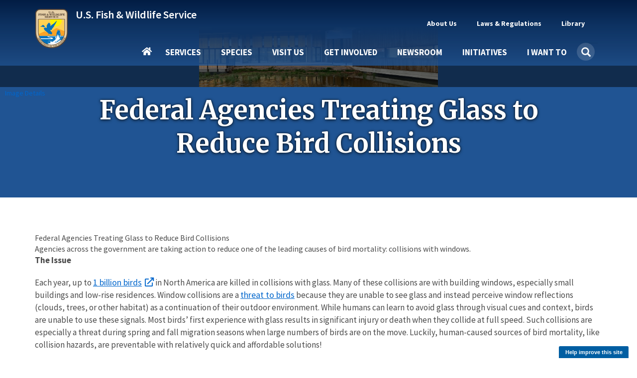

--- FILE ---
content_type: text/html; charset=UTF-8
request_url: https://www.fws.gov/rivers/story/federal-agencies-treating-glass-reduce-bird-collisions
body_size: 22986
content:
<!DOCTYPE html><html lang="en" dir="ltr" prefix="og: https://ogp.me/ns#"><head><meta charset="utf-8" /><script async src="https://www.googletagmanager.com/gtag/js?id=G-KERW0RESPC"></script><script>window.dataLayer = window.dataLayer || [];function gtag(){dataLayer.push(arguments)};gtag("js", new Date());gtag("set", "developer_id.dMDhkMT", true);gtag("config", "G-KERW0RESPC", {"groups":"default","page_placeholder":"PLACEHOLDER_page_location"});</script><meta name="description" content="The Issue" /><link rel="canonical" href="https://www.fws.gov/rivers/story/federal-agencies-treating-glass-reduce-bird-collisions" /><link rel="image_src" href="https://www.fws.gov/rivers/sites/default/files/styles/facebook_1200x630/public/banner_images/2023-03/IMG_E3343.JPG?h=71976bb4&amp;itok=wY2-DwX6" /><meta property="og:site_name" content="FWS.gov" /><meta property="og:type" content="article" /><meta property="og:url" content="https://www.fws.gov/rivers/story/federal-agencies-treating-glass-reduce-bird-collisions" /><meta property="og:title" content="Federal Agencies Treating Glass to Reduce Bird Collisions | U.S. Fish &amp; Wildlife Service" /><meta property="og:description" content="The Issue" /><meta property="og:image" content="https://www.fws.gov/rivers/sites/default/files/styles/facebook_1200x630/public/banner_images/2023-03/IMG_E3343.JPG?h=71976bb4&amp;itok=wY2-DwX6" /><meta property="og:updated_time" content="Tue, 09/17/2024 - 10:03" /><meta property="article:published_time" content="Thu, 03/16/2023 - 15:07" /><meta property="article:modified_time" content="Tue, 09/17/2024 - 10:03" /><meta name="twitter:card" content="summary_large_image" /><meta name="twitter:description" content="The Issue" /><meta name="twitter:title" content="Federal Agencies Treating Glass to Reduce Bird Collisions | U.S. Fish &amp; Wildlife Service" /><meta name="twitter:site" content="@usfws" /><meta name="twitter:image:alt" content="https://www.fws.gov/rivers/sites/default/files/styles/extra_medium_square/public/banner_images/2023-03/IMG_E3343.JPG?itok=368P16NL" /><meta name="Generator" content="Drupal 11 (https://www.drupal.org)" /><meta name="MobileOptimized" content="width" /><meta name="HandheldFriendly" content="true" /><meta name="viewport" content="width=device-width, initial-scale=1.0" /><script type="application/ld+json">{"@context": "https://schema.org","@graph": [{"@type": "GovernmentOrganization","@id": "https://fws.gov","url": "https://fws.gov","name": "U.S. Fish and Wildlife Service","sameAs": "https://en.wikipedia.org/wiki/United_States_Fish_and_Wildlife_Service"},{"@type": "WebSite","@id": "https://fws.gov","name": "U.S. Fish and Wildlife Service","url": "https://fws.gov"}]
}</script><script async id="_fed_an_ua_tag" type="text/javascript" src="https://dap.digitalgov.gov/Universal-Federated-Analytics-Min.js?agency=DOI&amp;subagency=USFWS"></script><link rel="icon" href="/rivers/themes/custom/fws_gov/favicon.ico" type="image/vnd.microsoft.icon" /><title>Federal Agencies Treating Glass to Reduce Bird Collisions | U.S. Fish &amp; Wildlife Service</title><link rel="stylesheet" media="all" href="/sites/default/files/css/css_aq1asGWQu9lL6AKerO5PIjJBsvs6Ibh2NyWqRPsd0dY.css?delta=0&amp;language=en&amp;theme=fws_gov&amp;include=[base64]" /><link rel="stylesheet" media="all" href="//cdnjs.cloudflare.com/ajax/libs/font-awesome/6.6.0/css/all.min.css" /><link rel="stylesheet" media="all" href="/sites/default/files/css/css_zGpxf0vJ2gvsBrPdE_SeMSkUAgfcFSB-T7xma9QTBx4.css?delta=2&amp;language=en&amp;theme=fws_gov&amp;include=[base64]" /><link rel="stylesheet" media="all" href="/sites/default/files/css/css_Upw1ekFP_yBLjw3tkMSgHCmFoLEbshHomH8qSDrHU6o.css?delta=3&amp;language=en&amp;theme=fws_gov&amp;include=[base64]" /><link rel="stylesheet" media="all" href="//fonts.googleapis.com/css?family=Source+Sans+Pro:200i,300,400,400i,600,600i,700,700i,900&amp;display=swap&quot;" /><link rel="stylesheet" media="all" href="/sites/default/files/css/css_9paGrKUhEZCecevB_e957omGeJy5gHS7VNQJ6FfP0ZA.css?delta=5&amp;language=en&amp;theme=fws_gov&amp;include=[base64]" /><link rel="stylesheet" media="all" href="//fonts.googleapis.com/css?family=Source+Sans+Pro:200i,400,400i,600,600i,700,700i,900&amp;display=swap&quot;" /><link rel="stylesheet" media="all" href="//fonts.googleapis.com/css?family=Merriweather:400,400i,700,700i,900&amp;display=swap&quot;" /><link rel="stylesheet" media="all" href="/sites/default/files/css/css_RNvXrTrnJu21ztMY3_k6Gi3RkisI2MuNEGbzwOioKE0.css?delta=8&amp;language=en&amp;theme=fws_gov&amp;include=[base64]" />
                              <script>!function(e){var n="https://s.go-mpulse.net/boomerang/";if("False"=="True")e.BOOMR_config=e.BOOMR_config||{},e.BOOMR_config.PageParams=e.BOOMR_config.PageParams||{},e.BOOMR_config.PageParams.pci=!0,n="https://s2.go-mpulse.net/boomerang/";if(window.BOOMR_API_key="QPMY6-HX4DG-C5T6C-P2FE6-TUAP7",function(){function e(){if(!o){var e=document.createElement("script");e.id="boomr-scr-as",e.src=window.BOOMR.url,e.async=!0,i.parentNode.appendChild(e),o=!0}}function t(e){o=!0;var n,t,a,r,d=document,O=window;if(window.BOOMR.snippetMethod=e?"if":"i",t=function(e,n){var t=d.createElement("script");t.id=n||"boomr-if-as",t.src=window.BOOMR.url,BOOMR_lstart=(new Date).getTime(),e=e||d.body,e.appendChild(t)},!window.addEventListener&&window.attachEvent&&navigator.userAgent.match(/MSIE [67]\./))return window.BOOMR.snippetMethod="s",void t(i.parentNode,"boomr-async");a=document.createElement("IFRAME"),a.src="about:blank",a.title="",a.role="presentation",a.loading="eager",r=(a.frameElement||a).style,r.width=0,r.height=0,r.border=0,r.display="none",i.parentNode.appendChild(a);try{O=a.contentWindow,d=O.document.open()}catch(_){n=document.domain,a.src="javascript:var d=document.open();d.domain='"+n+"';void(0);",O=a.contentWindow,d=O.document.open()}if(n)d._boomrl=function(){this.domain=n,t()},d.write("<bo"+"dy onload='document._boomrl();'>");else if(O._boomrl=function(){t()},O.addEventListener)O.addEventListener("load",O._boomrl,!1);else if(O.attachEvent)O.attachEvent("onload",O._boomrl);d.close()}function a(e){window.BOOMR_onload=e&&e.timeStamp||(new Date).getTime()}if(!window.BOOMR||!window.BOOMR.version&&!window.BOOMR.snippetExecuted){window.BOOMR=window.BOOMR||{},window.BOOMR.snippetStart=(new Date).getTime(),window.BOOMR.snippetExecuted=!0,window.BOOMR.snippetVersion=12,window.BOOMR.url=n+"QPMY6-HX4DG-C5T6C-P2FE6-TUAP7";var i=document.currentScript||document.getElementsByTagName("script")[0],o=!1,r=document.createElement("link");if(r.relList&&"function"==typeof r.relList.supports&&r.relList.supports("preload")&&"as"in r)window.BOOMR.snippetMethod="p",r.href=window.BOOMR.url,r.rel="preload",r.as="script",r.addEventListener("load",e),r.addEventListener("error",function(){t(!0)}),setTimeout(function(){if(!o)t(!0)},3e3),BOOMR_lstart=(new Date).getTime(),i.parentNode.appendChild(r);else t(!1);if(window.addEventListener)window.addEventListener("load",a,!1);else if(window.attachEvent)window.attachEvent("onload",a)}}(),"".length>0)if(e&&"performance"in e&&e.performance&&"function"==typeof e.performance.setResourceTimingBufferSize)e.performance.setResourceTimingBufferSize();!function(){if(BOOMR=e.BOOMR||{},BOOMR.plugins=BOOMR.plugins||{},!BOOMR.plugins.AK){var n=""=="true"?1:0,t="",a="clpoqnyxzcofk2mbwg2q-f-eaa9608eb-clientnsv4-s.akamaihd.net",i="false"=="true"?2:1,o={"ak.v":"39","ak.cp":"1660596","ak.ai":parseInt("1070998",10),"ak.ol":"0","ak.cr":9,"ak.ipv":4,"ak.proto":"h2","ak.rid":"35fa77a","ak.r":44386,"ak.a2":n,"ak.m":"b","ak.n":"essl","ak.bpcip":"18.222.232.0","ak.cport":34822,"ak.gh":"23.192.164.86","ak.quicv":"","ak.tlsv":"tls1.3","ak.0rtt":"","ak.0rtt.ed":"","ak.csrc":"-","ak.acc":"","ak.t":"1770107317","ak.ak":"hOBiQwZUYzCg5VSAfCLimQ==9g2YkfY+sOgRVTpl/qoXFWAS2lLinY+nKDJkuq07tjjDCrRU6rgjN/eEyMZam+/JdAAA4rvrKSRrW6ljEgEOdtxHdiLlcZN/cpbeZwjHPOG/4eJqepAUcWf1tz8fWZQlKpP5EsjE7qz9pI1hhAouooDy5JDQUh0YOj8Xj7xsAT/bS+/CowfzLoE6kOIUuJ+mX0xIIewoxKgAV2IA/bYy+tEMNrhBQNhMoLmEIDg0XdJq/SmjeN2/aOrrWpda6/1SbZkDSgnlo5xTrFDeTthtQ87Gt4GpwcEa0hcFzYKPVOM+ovSAXk2imG57f3KIFd9eQpRTvJEdmQcz9ub2lbwdfiYhbTlyRkWnxJTe3wlx6l8gvWF2Rnjq2uH3k1CynhUaKYfJtmm5YPDnnzU8l2OxHpeICEkeM4Oq9o5eiA/9GqI=","ak.pv":"74","ak.dpoabenc":"","ak.tf":i};if(""!==t)o["ak.ruds"]=t;var r={i:!1,av:function(n){var t="http.initiator";if(n&&(!n[t]||"spa_hard"===n[t]))o["ak.feo"]=void 0!==e.aFeoApplied?1:0,BOOMR.addVar(o)},rv:function(){var e=["ak.bpcip","ak.cport","ak.cr","ak.csrc","ak.gh","ak.ipv","ak.m","ak.n","ak.ol","ak.proto","ak.quicv","ak.tlsv","ak.0rtt","ak.0rtt.ed","ak.r","ak.acc","ak.t","ak.tf"];BOOMR.removeVar(e)}};BOOMR.plugins.AK={akVars:o,akDNSPreFetchDomain:a,init:function(){if(!r.i){var e=BOOMR.subscribe;e("before_beacon",r.av,null,null),e("onbeacon",r.rv,null,null),r.i=!0}return this},is_complete:function(){return!0}}}}()}(window);</script></head><body class="fws-no-default-title path-node page-node-type-story has-glyphicons"> <a href="#main-content" class="visually-hidden focusable skip-link"> Skip to main content </a><div class="dialog-off-canvas-main-canvas" data-off-canvas-main-canvas> <header class="navbar navbar-default main-nav-right fws-search" id="navbar" role="banner"><div class="container"><div class="navbar-header"><div class="region region-navigation"><div class="fws-branding"> <a class="fws-branding__logo" href="/" title="FWS Home" rel="home"> <img src="/themes/custom/fws_gov/logo.svg" alt="FWS Home" /> </a><div class="fws-branding__name-slogan-wrapper"> <a class="fws-branding__name" href="/" title="FWS Home" rel="home">U.S. Fish &amp; Wildlife Service</a></div></div></div> <button type="button" class="navbar-toggle" data-toggle="collapse" data-target="#navbar-collapse"> <span class="sr-only">Toggle navigation</span> <span class="icon-bar"></span> <span class="icon-bar"></span> <span class="icon-bar"></span> </button></div><div id="navbar-collapse" class="navbar-collapse collapse"><div class="region region-navigation-collapsible"> <nav role="navigation" aria-labelledby="block-fws-gov-utilitytopnavigation-menu" id="block-fws-gov-utilitytopnavigation"><h2 class="visually-hidden" id="block-fws-gov-utilitytopnavigation-menu">Utility (Top) navigation</h2><ul class="menu menu--utility nav"><li class="expanded dropdown first mb-item" data-id="3cfbdbf6-4c9e-4816-9f22-857c2d99a54b"> <a href="/about" class="dropdown-toggle utility-link" data-toggle="dropdown" data-drupal-link-system-path="node/3315">About Us <span class="caret"></span></a> <span class="nav-drilldown"><i class="fa fa-angle-right" aria-hidden="true"></i><span class="visible-hidden">Forward</span></span><div class="mb-submenu"><div class="mb-back"><a href="#" class="back-icon"><i class="fa fa-angle-left" aria-hidden="true"></i><span class="visible-hidden">Back</span></a><span class="parent-level"></span></div><div class="current-level"></div><ul class="dropdown-menu subul"><li class="first mb-item" data-id="184b6f05-5a90-4c7d-b11c-696bbee9a650"> <a href="/about" class="utility-link" data-drupal-link-system-path="node/3315">About Us</a></li><li class="mb-item" data-id="9264a7a6-16b3-4e50-a6fd-e60c06d08588"> <a href="/about/mission-and-vision" class="utility-link" data-drupal-link-system-path="node/264951">Mission &amp; Vision</a></li><li class="mb-item" data-id="d0b2edb1-ba0b-4940-bc19-4605399b3494"> <a href="/about/leadership" class="utility-link" data-drupal-link-system-path="node/258994">Leadership</a></li><li class="mb-item" data-id="c34c0582-1f0b-4769-9c6f-63f7aaf1617c"> <a href="/about/programs" class="utility-link" data-drupal-link-system-path="node/3410">Our Organization</a></li><li class="mb-item" data-id="5d21fde2-9979-417f-b1df-eac509bb189c"> <a href="/our-facilities" class="utility-link">Our Facilities</a></li><li class="last mb-item" data-id="28d48d0e-c7ee-453d-8d63-19ca9fb88132"> <a href="/about/regions" class="utility-link" data-drupal-link-system-path="node/268832">Regions</a></li></ul></div></li><li class="expanded dropdown mb-item" data-id="160fb605-9220-4d94-a1c5-018b40432e9d"> <a href="/laws" class="dropdown-toggle utility-link" data-toggle="dropdown" data-drupal-link-system-path="node/268302">Laws &amp; Regulations <span class="caret"></span></a> <span class="nav-drilldown"><i class="fa fa-angle-right" aria-hidden="true"></i><span class="visible-hidden">Forward</span></span><div class="mb-submenu"><div class="mb-back"><a href="#" class="back-icon"><i class="fa fa-angle-left" aria-hidden="true"></i><span class="visible-hidden">Back</span></a><span class="parent-level"></span></div><div class="current-level"></div><ul class="dropdown-menu subul"><li class="first mb-item" data-id="47eeac56-0d7c-49bc-b332-89ea7df6d582"> <a href="/laws" class="utility-link" data-drupal-link-system-path="node/268302">Laws &amp; Regulations</a></li><li class="mb-item" data-id="5e5755c6-33ca-41aa-8802-3ff2a009c88b"> <a href="/library/categories/laws" class="utility-link" data-drupal-link-system-path="taxonomy/term/627">Laws, Agreements &amp; Treaties</a></li><li class="mb-item" data-id="6b6633d8-2fc2-4fb8-ae04-0879f180482a"> <a href="/refuges/hunting/rules-regulations-and-improved-access" class="utility-link" data-drupal-link-system-path="node/5025136">Hunting Regulations</a></li><li class="last mb-item" data-id="8db3a982-97ca-43a3-a88a-7dcb8a5186ec"> <a href="/federal-register" class="utility-link" data-drupal-link-system-path="node/5364846">FWS Federal Register Documents</a></li></ul></div></li><li class="expanded dropdown last mb-item" data-id="fd2dcc17-6bcb-496e-aee4-0b01edf0969b"> <a href="/library/collections" class="dropdown-toggle utility-link" data-toggle="dropdown" data-drupal-link-system-path="node/3348">Library <span class="caret"></span></a> <span class="nav-drilldown"><i class="fa fa-angle-right" aria-hidden="true"></i><span class="visible-hidden">Forward</span></span><div class="mb-submenu"><div class="mb-back"><a href="#" class="back-icon"><i class="fa fa-angle-left" aria-hidden="true"></i><span class="visible-hidden">Back</span></a><span class="parent-level"></span></div><div class="current-level"></div><ul class="dropdown-menu subul"><li class="first mb-item" data-id="1e1ab724-7ad4-4391-89e6-2a2aef7d35cb"> <a href="/library" class="utility-link" data-drupal-link-system-path="node/265209">Library</a></li><li class="mb-item" data-id="f1c55226-b180-45fb-b991-15f700e3b793"> <a href="/library/categories" class="utility-link" data-drupal-link-system-path="node/265210">Categories</a></li><li class="last mb-item" data-id="705794e1-3e33-45a3-97e8-e42a7196c339"> <a href="/library/collections" class="utility-link" data-drupal-link-system-path="node/3348">Collections</a></li></ul></div></li><li class="mb-item mobile-only" data-id="menu-parent-bottom-uuid"></li></ul> </nav><section id="block-fws-gov-mainnavigation" class="block block-we-megamenu block-we-megamenu-blockmain clearfix"><div class="block-container"><div class="region-we-mega-menu"><a class="navbar-toggle collapsed"> <span class="icon-bar"></span> <span class="icon-bar"></span> <span class="icon-bar"></span></a><nav class="main navbar navbar-default navbar-we-mega-menu mobile-collapse click-action" data-menu-name="main" data-block-theme="fws_gov" data-style="Default" data-animation="Fading" data-delay="" data-duration="" data-autoarrow="" data-alwayshowsubmenu="1" data-action="clicked" data-mobile-collapse="0"><div class="container-fluid"><div class="mb-menuwrapper"><div class="nav-container"><ul class="we-mega-menu-ul nav nav-tabs mb-menu"><li class="we-mega-menu-li home mb-item" data-level="0" data-element-type="we-mega-menu-li" description="" data-id="" data-submenu="0" data-hide-sub-when-collapse="" data-group="0" data-class="home" data-icon="" data-caption="" data-alignsub="" data-target=""> <a class="we-mega-menu-li" title="" href="/" target=""> Home </a></li><li class="we-mega-menu-li dropdown-menu mb-item" data-level="0" data-element-type="we-mega-menu-li" description="Access services provided by FWS" data-id="e86cd346-108a-4bb4-a80b-7bf995c0aa5b" data-submenu="1" data-hide-sub-when-collapse="" data-group="0" data-class="" data-icon="" data-caption="" data-alignsub="" data-target=""> <a class="we-mega-menu-li" title="Access services provided by FWS" href="/services" target=""> Services </a> <span class="nav-drilldown"><i class="fa fa-angle-right" aria-hidden="true"></i><span class="visible-hidden">Forward</span></span><div class="we-mega-menu-submenu mb-submenu" data-element-type="we-mega-menu-submenu" data-submenu-width="" data-class="" style="width: px"><div class="mb-back"><a href="#" class="back-icon"><i class="fa fa-angle-left" aria-hidden="true"></i><span class="visible-hidden">Back</span></a><span class="parent-level"></span></div><div class="current-level"></div><div class="we-mega-menu-submenu-inner"><div class="we-mega-menu-row" data-element-type="we-mega-menu-row" data-custom-row="1"><div class="we-mega-menu-col span4" data-element-type="we-mega-menu-col" data-width="4" data-block="" data-blocktitle="0" data-hidewhencollapse="" data-class=""><ul class="nav nav-tabs subul"><li class="we-mega-menu-li mb-item" data-level="1" data-element-type="we-mega-menu-li" description="Access the landing page for services provided by FWS" data-id="e333ae1f-759c-4bc4-9f85-6327172097c4" data-submenu="0" data-hide-sub-when-collapse="" data-group="0" data-class="" data-icon="" data-caption="" data-alignsub="" data-target=""> <a class="we-mega-menu-li" title="Access the landing page for services provided by FWS" href="/services" target=""> Services </a></li><li class="we-mega-menu-li dropdown-menu mb-item" data-level="1" data-element-type="we-mega-menu-li" description="" data-id="3a427777-e3b3-4f4e-a0a5-6ed6090ed5b3" data-submenu="1" data-hide-sub-when-collapse="" data-group="0" data-class="" data-icon="" data-caption="" data-alignsub="" data-target=""> <a class="we-mega-menu-li" title="" href="/service/duck-stamps" target=""> Duck Stamps </a> <span class="nav-drilldown"><i class="fa fa-angle-right" aria-hidden="true"></i><span class="visible-hidden">Forward</span></span><div class="we-mega-menu-submenu mb-submenu" data-element-type="we-mega-menu-submenu" data-submenu-width="" data-class="" style="width: px"><div class="mb-back"><a href="#" class="back-icon"><i class="fa fa-angle-left" aria-hidden="true"></i><span class="visible-hidden">Back</span></a><span class="parent-level"></span></div><div class="current-level"></div><div class="we-mega-menu-submenu-inner"><div class="we-mega-menu-row" data-element-type="we-mega-menu-row" data-custom-row="0"><div class="we-mega-menu-col span4" data-element-type="we-mega-menu-col" data-width="4" data-block="" data-blocktitle="0" data-hidewhencollapse="" data-class=""><ul class="nav nav-tabs subul"><li class="we-mega-menu-li mb-item" data-level="2" data-element-type="we-mega-menu-li" description="" data-id="42cdb91f-7043-4929-be51-58a43f45cd64" data-submenu="0" data-hide-sub-when-collapse="" data-group="0" data-class="" data-icon="" data-caption="" data-alignsub="" data-target="_self"> <a class="we-mega-menu-li" title="" href="/service/duck-stamps" target="_self"> Duck Stamps </a></li><li class="we-mega-menu-li mb-item" data-level="2" data-element-type="we-mega-menu-li" description="" data-id="383b6747-59ec-4b55-8fd9-9ed591287a06" data-submenu="0" data-hide-sub-when-collapse="" data-group="0" data-class="" data-icon="" data-caption="" data-alignsub="" data-target="_self"> <a class="we-mega-menu-li" title="" href="/service/buy-duck-stamp-or-e-stamp" target="_self"> Buy a Duck Stamp or E-Stamp </a></li><li class="we-mega-menu-li mb-item" data-level="2" data-element-type="we-mega-menu-li" description="" data-id="c2df7476-5946-40b7-a8c9-bbc2a4788ac8" data-submenu="0" data-hide-sub-when-collapse="" data-group="0" data-class="" data-icon="" data-caption="" data-alignsub="" data-target="_self"> <a class="we-mega-menu-li" title="" href="/service/buy-junior-duck-stamp" target="_self"> Buy a Junior Duck Stamp </a></li><li class="we-mega-menu-li mb-item" data-level="2" data-element-type="we-mega-menu-li" description="" data-id="234e46c0-023a-4657-a455-af1e944281c1" data-submenu="0" data-hide-sub-when-collapse="" data-group="0" data-class="" data-icon="" data-caption="" data-alignsub="" data-target=""> <a class="we-mega-menu-li" title="" href="/service/apply-join-e-stamp-program-state-wildlife-agencies-only" target=""> State Agencies Apply to E-Stamp </a></li></ul></div></div><div class="we-mega-menu-row" data-element-type="we-mega-menu-row" data-custom-row="1"><div class="we-mega-menu-col span12" data-element-type="we-mega-menu-col" data-width="12" data-block="" data-blocktitle="1" data-hidewhencollapse="" data-class=""></div></div></div></div></li><li class="we-mega-menu-li mb-item" data-level="1" data-element-type="we-mega-menu-li" description="" data-id="58ea8bf9-34f1-4da5-86ed-e53dcc77ff9e" data-submenu="0" data-hide-sub-when-collapse="" data-group="0" data-class="" data-icon="" data-caption="" data-alignsub="" data-target=""> <a class="we-mega-menu-li" title="" href="/service/fish-stocking" target=""> Fish Stocking </a></li><li class="we-mega-menu-li mb-item" data-level="1" data-element-type="we-mega-menu-li" description="" data-id="23437d0b-44fc-4a74-a513-adee1e9f9605" data-submenu="0" data-hide-sub-when-collapse="" data-group="0" data-class="" data-icon="" data-caption="" data-alignsub="" data-target=""> <a class="we-mega-menu-li" title="" href="/service/importing-and-exporting" target=""> Importing &amp; Exporting </a></li><li class="we-mega-menu-li dropdown-menu mb-item" data-level="1" data-element-type="we-mega-menu-li" description="" data-id="e9e6bee1-5f80-4756-a9c6-806e62771fd3" data-submenu="1" data-hide-sub-when-collapse="" data-group="0" data-class="" data-icon="" data-caption="" data-alignsub="" data-target=""> <a class="we-mega-menu-li" title="" href="/service/consultation-and-technical-assistance" target=""> Consultation &amp; Technical Assistance </a> <span class="nav-drilldown"><i class="fa fa-angle-right" aria-hidden="true"></i><span class="visible-hidden">Forward</span></span><div class="we-mega-menu-submenu mb-submenu" data-element-type="we-mega-menu-submenu" data-submenu-width="" data-class="" style="width: px"><div class="mb-back"><a href="#" class="back-icon"><i class="fa fa-angle-left" aria-hidden="true"></i><span class="visible-hidden">Back</span></a><span class="parent-level"></span></div><div class="current-level"></div><div class="we-mega-menu-submenu-inner"><div class="we-mega-menu-row" data-element-type="we-mega-menu-row" data-custom-row="0"><div class="we-mega-menu-col span4" data-element-type="we-mega-menu-col" data-width="4" data-block="" data-blocktitle="0" data-hidewhencollapse="" data-class=""><ul class="nav nav-tabs subul"><li class="we-mega-menu-li mb-item" data-level="2" data-element-type="we-mega-menu-li" description="" data-id="024102d7-a021-4dbd-ac5f-b4100c8db387" data-submenu="0" data-hide-sub-when-collapse="" data-group="0" data-class="" data-icon="" data-caption="" data-alignsub="" data-target=""> <a class="we-mega-menu-li" title="" href="/service/consultation-and-technical-assistance" target=""> Consultation &amp; Technical Assistance </a></li><li class="we-mega-menu-li mb-item" data-level="2" data-element-type="we-mega-menu-li" description="" data-id="2b4cc28a-cddc-4032-b2fe-9d0764cbe01c" data-submenu="0" data-hide-sub-when-collapse="" data-group="0" data-class="" data-icon="" data-caption="" data-alignsub="" data-target=""> <a class="we-mega-menu-li" title="" href="/service/section-7-consultations" target=""> ESA Section 7 Consultation </a></li><li class="we-mega-menu-li mb-item" data-level="2" data-element-type="we-mega-menu-li" description="" data-id="b8ef4dee-9e69-4637-b7c7-4be3f81a54fd" data-submenu="0" data-hide-sub-when-collapse="" data-group="0" data-class="" data-icon="" data-caption="" data-alignsub="" data-target=""> <a class="we-mega-menu-li" title="" href="/service/habitat-conservation-plans" target=""> Habitat Conservation Planning (HCPs) </a></li><li class="we-mega-menu-li mb-item" data-level="2" data-element-type="we-mega-menu-li" description="" data-id="bf5953c8-7c46-433e-98d5-4cc7f93cfd8e" data-submenu="0" data-hide-sub-when-collapse="" data-group="0" data-class="" data-icon="" data-caption="" data-alignsub="" data-target=""> <a class="we-mega-menu-li" title="" href="/service/candidate-conservation-agreements" target=""> Candidate Conservation Agreements </a></li><li class="we-mega-menu-li mb-item" data-level="2" data-element-type="we-mega-menu-li" description="" data-id="8866f7e1-886e-4b4a-affb-9262060fadf6" data-submenu="0" data-hide-sub-when-collapse="" data-group="0" data-class="" data-icon="" data-caption="" data-alignsub="" data-target="_self"> <a class="we-mega-menu-li" title="" href="/service/conservation-banking" target="_self"> Conservation Banking </a></li><li class="we-mega-menu-li mb-item" data-level="2" data-element-type="we-mega-menu-li" description="" data-id="0ca5fa1a-e6b3-47d9-b8db-7a029d469fbb" data-submenu="0" data-hide-sub-when-collapse="" data-group="0" data-class="" data-icon="" data-caption="" data-alignsub="" data-target="_self"> <a class="we-mega-menu-li" title="" href="/service/conservation-benefit-agreements" target="_self"> Conservation Benefit Agreements </a></li><li class="we-mega-menu-li mb-item" data-level="2" data-element-type="we-mega-menu-li" description="" data-id="3300da04-7abc-4540-bb61-3671473ad4df" data-submenu="0" data-hide-sub-when-collapse="" data-group="0" data-class="" data-icon="" data-caption="" data-alignsub="" data-target="_self"> <a class="we-mega-menu-li" title="" href="/service/coastal-barrier-resources-act-project-consultation" target="_self"> Coastal Barrier Resources Act Project Consultation </a></li><li class="we-mega-menu-li mb-item" data-level="2" data-element-type="we-mega-menu-li" description="" data-id="b3153cca-1430-40fd-a459-6225fd46fc5b" data-submenu="0" data-hide-sub-when-collapse="" data-group="0" data-class="" data-icon="" data-caption="" data-alignsub="" data-target="_self"> <a class="we-mega-menu-li" title="" href="/service/coastal-barrier-resources-system-property-documentation" target="_self"> Coastal Barrier Resources System Property Documentation </a></li></ul></div></div></div></div></li><li class="we-mega-menu-li mb-item" data-level="1" data-element-type="we-mega-menu-li" description="" data-id="068822fe-5a5a-4356-af79-7213021fd89b" data-submenu="0" data-hide-sub-when-collapse="" data-group="0" data-class="" data-icon="" data-caption="" data-alignsub="" data-target=""> <a class="we-mega-menu-li" title="" href="/service/financial-assistance" target=""> Financial Assistance </a></li><li class="we-mega-menu-li mb-item" data-level="1" data-element-type="we-mega-menu-li" description="" data-id="caf61ae2-9164-405f-97ec-2398293aa2d8" data-submenu="0" data-hide-sub-when-collapse="" data-group="0" data-class="" data-icon="" data-caption="" data-alignsub="" data-target=""> <a class="we-mega-menu-li" title="" href="/service/species-management" target=""> Species Management </a></li><li class="we-mega-menu-li mb-item" data-level="1" data-element-type="we-mega-menu-li" description="" data-id="27f825d7-b1fb-4f93-9ec1-0610c6555323" data-submenu="0" data-hide-sub-when-collapse="" data-group="0" data-class="" data-icon="" data-caption="" data-alignsub="" data-target=""> <a class="we-mega-menu-li" title="" href="/service/investigational-new-animal-drugs-inads" target=""> Investigational New Animal Drugs (INADS) </a></li><li class="we-mega-menu-li mb-item" data-level="1" data-element-type="we-mega-menu-li" description="" data-id="1948b0e7-8044-4666-a011-599f13850e68" data-submenu="0" data-hide-sub-when-collapse="" data-group="0" data-class="" data-icon="" data-caption="" data-alignsub="" data-target=""> <a class="we-mega-menu-li" title="" href="/service/permits" target=""> Permits </a></li><li class="we-mega-menu-li mb-item" data-level="1" data-element-type="we-mega-menu-li" description="" data-id="c65dfeb4-db51-4ffb-a960-49d1eccabfcf" data-submenu="0" data-hide-sub-when-collapse="" data-group="0" data-class="" data-icon="" data-caption="" data-alignsub="" data-target="_self"> <a class="we-mega-menu-li" title="" href="/service/search" target="_self"> Search All Services </a></li></ul></div><div class="we-mega-menu-col span6" data-element-type="we-mega-menu-col" data-width="6" data-block="" data-blocktitle="0" data-hidewhencollapse="" data-class=""></div><div class="we-mega-menu-col span2" data-element-type="we-mega-menu-col" data-width="2" data-block="duckstampmegamenupromoblock" data-blocktitle="0" data-hidewhencollapse="" data-class=""><div class="type-of-block"><div class="block-inner"><section id="block-duckstampmegamenupromoblock" class="block block-block-content block-block-content7c7a6c05-13b3-4593-91f0-ff4b168c4096 block-mega-menu-promo-image clearfix"><div class="block-container"> <a href="/service/duck-stamps"><div class="field field--name-field-image field--type-entity-reference field--label-hidden field--item"> <img loading="lazy" src="/sites/default/files/styles/medium_square/public/2020-10/duck_stamp_2019_rotated.png?itok=KO4L_Q9Y" width="210" height="210" alt="Duck Stamp 2019" class="img-responsive" /></div> </a> <a href="/service/duck-stamps"><div class="field field--name-field-short-heading field--type-string field--label-hidden field--item">Duck Stamps</div> </a> <a href="/service/duck-stamps"><div class="field field--name-field-short-description field--type-string field--label-hidden field--item">One of the easiest ways that anyone can support bird habitat conservation is by buying duck stamps.</div> </a></div></section></div></div></div></div></div></div></li><li class="we-mega-menu-li dropdown-menu mb-item" data-level="0" data-element-type="we-mega-menu-li" description="" data-id="bd19bc30-50a8-4107-b80d-2791b2677f13" data-submenu="1" data-hide-sub-when-collapse="" data-group="0" data-class="" data-icon="" data-caption="" data-alignsub="" data-target=""> <a class="we-mega-menu-li" title="" href="/species" target=""> Species </a> <span class="nav-drilldown"><i class="fa fa-angle-right" aria-hidden="true"></i><span class="visible-hidden">Forward</span></span><div class="we-mega-menu-submenu mb-submenu" data-element-type="we-mega-menu-submenu" data-submenu-width="" data-class="" style="width: px"><div class="mb-back"><a href="#" class="back-icon"><i class="fa fa-angle-left" aria-hidden="true"></i><span class="visible-hidden">Back</span></a><span class="parent-level"></span></div><div class="current-level"></div><div class="we-mega-menu-submenu-inner"><div class="we-mega-menu-row" data-element-type="we-mega-menu-row" data-custom-row="1"><div class="we-mega-menu-col span4" data-element-type="we-mega-menu-col" data-width="4" data-block="" data-blocktitle="0" data-hidewhencollapse="" data-class=""><ul class="nav nav-tabs subul"><li class="we-mega-menu-li mb-item" data-level="1" data-element-type="we-mega-menu-li" description="" data-id="a88e59c7-2d7a-4dd6-8d62-c5e79d83315a" data-submenu="0" data-hide-sub-when-collapse="" data-group="0" data-class="" data-icon="" data-caption="" data-alignsub="" data-target="_self"> <a class="we-mega-menu-li" title="" href="/species" target="_self"> Species </a></li><li class="we-mega-menu-li mb-item" data-level="1" data-element-type="we-mega-menu-li" description="" data-id="0b0ae97b-3b54-49d9-9fb9-4f896b0d2954" data-submenu="0" data-hide-sub-when-collapse="" data-group="0" data-class="" data-icon="" data-caption="" data-alignsub="" data-target="_self"> <a class="we-mega-menu-li" title="" href="/explore-taxonomic-tree" target="_self"> Explore Taxonomic Tree </a></li><li class="we-mega-menu-li mb-item" data-level="1" data-element-type="we-mega-menu-li" description="" data-id="d7cb7deb-e34d-47ab-9480-f7c1cb40aa13" data-submenu="0" data-hide-sub-when-collapse="" data-group="0" data-class="" data-icon="" data-caption="" data-alignsub="" data-target="_self"> <a class="we-mega-menu-li" title="" href="/species/search" target="_self"> Find a Species </a></li></ul></div><div class="we-mega-menu-col span6" data-element-type="we-mega-menu-col" data-width="6" data-block="" data-blocktitle="0" data-hidewhencollapse="" data-class=""></div><div class="we-mega-menu-col span2" data-element-type="we-mega-menu-col" data-width="2" data-block="speciesgraywolfpromoblock" data-blocktitle="0" data-hidewhencollapse="" data-class=""><div class="type-of-block"><div class="block-inner"><section id="block-speciesgraywolfpromoblock" class="block block-block-content block-block-contentbabff9aa-93a1-4de5-86f0-d93c225adb0a block-mega-menu-promo-image clearfix"><div class="block-container"> <a href="/story/coolest-mammals-earth"><div class="field field--name-field-image field--type-entity-reference field--label-hidden field--item"> <img loading="lazy" src="/sites/default/files/styles/medium_square/public/2022-02/9-MexicanLong-TonguedBat-MerlinTuttle-Merlin%20Tuttle.org%20ONE%20TIME%20USE%20ONLY_0.jpg?itok=hYkXLM2H" width="210" height="210" alt="Mexican long tongued bat" class="img-responsive" /></div> </a> <a href="/story/coolest-mammals-earth"><div class="field field--name-field-short-heading field--type-string field--label-hidden field--item">Interest story</div> </a> <a href="/story/coolest-mammals-earth"><div class="field field--name-field-short-description field--type-string field--label-hidden field--item">Bats: “The Coolest Mammals on Earth”</div> </a></div></section></div></div></div></div></div></div></li><li class="we-mega-menu-li dropdown-menu mb-item" data-level="0" data-element-type="we-mega-menu-li" description="" data-id="9328d7a1-e9b4-42b2-ae54-63bfc512239c" data-submenu="1" data-hide-sub-when-collapse="" data-group="0" data-class="" data-icon="" data-caption="" data-alignsub="" data-target=""> <a class="we-mega-menu-li" title="" href="/visit-us" target=""> Visit Us </a> <span class="nav-drilldown"><i class="fa fa-angle-right" aria-hidden="true"></i><span class="visible-hidden">Forward</span></span><div class="we-mega-menu-submenu mb-submenu" data-element-type="we-mega-menu-submenu" data-submenu-width="" data-class="" style="width: px"><div class="mb-back"><a href="#" class="back-icon"><i class="fa fa-angle-left" aria-hidden="true"></i><span class="visible-hidden">Back</span></a><span class="parent-level"></span></div><div class="current-level"></div><div class="we-mega-menu-submenu-inner"><div class="we-mega-menu-row" data-element-type="we-mega-menu-row" data-custom-row="1"><div class="we-mega-menu-col span4" data-element-type="we-mega-menu-col" data-width="4" data-block="" data-blocktitle="0" data-hidewhencollapse="" data-class=""><ul class="nav nav-tabs subul"><li class="we-mega-menu-li mb-item" data-level="1" data-element-type="we-mega-menu-li" description="" data-id="f6377690-be3f-4be8-98dc-254bd3ddacb3" data-submenu="0" data-hide-sub-when-collapse="" data-group="0" data-class="" data-icon="" data-caption="" data-alignsub="" data-target="_self"> <a class="we-mega-menu-li" title="" href="/visit-us" target="_self"> Visit Us </a></li><li class="we-mega-menu-li mb-item" data-level="1" data-element-type="we-mega-menu-li" description="" data-id="4908dc3d-74f2-42bb-8552-4b868920539f" data-submenu="0" data-hide-sub-when-collapse="" data-group="0" data-class="" data-icon="" data-caption="" data-alignsub="" data-target="_self"> <a class="we-mega-menu-li" title="" href="/events" target="_self"> Events </a></li><li class="we-mega-menu-li mb-item" data-level="1" data-element-type="we-mega-menu-li" description="National Fish Hatchery System" data-id="c9e0303c-47fb-4084-bc2e-bc95e1c41aff" data-submenu="0" data-hide-sub-when-collapse="" data-group="0" data-class="" data-icon="" data-caption="" data-alignsub="" data-target="_self"> <a class="we-mega-menu-li" title="National Fish Hatchery System" href="/program/national-fish-hatchery-system" target="_self"> National Fish Hatcheries </a></li><li class="we-mega-menu-li mb-item" data-level="1" data-element-type="we-mega-menu-li" description="National Wildlife Refuge System" data-id="9d5ca300-41f7-4da3-bc1f-c2fbf51580ce" data-submenu="0" data-hide-sub-when-collapse="" data-group="0" data-class="" data-icon="" data-caption="" data-alignsub="" data-target="_self"> <a class="we-mega-menu-li" title="National Wildlife Refuge System" href="/program/national-wildlife-refuge-system" target="_self"> National Wildlife Refuges </a></li><li class="we-mega-menu-li mb-item" data-level="1" data-element-type="we-mega-menu-li" description="" data-id="e264ebee-9143-48e6-9436-9f5b04c386fc" data-submenu="0" data-hide-sub-when-collapse="" data-group="0" data-class="" data-icon="" data-caption="" data-alignsub="" data-target=""> <a class="we-mega-menu-li" title="" href="/activities" target=""> Outdoor Recreation </a></li><li class="we-mega-menu-li mb-item" data-level="1" data-element-type="we-mega-menu-li" description="" data-id="e3d5b653-f742-4e32-9163-be226a0de457" data-submenu="0" data-hide-sub-when-collapse="" data-group="0" data-class="" data-icon="" data-caption="" data-alignsub="" data-target=""> <a class="we-mega-menu-li" title="" href="/service/federal-recreational-lands-passes" target=""> Recreation Passes </a></li><li class="we-mega-menu-li mb-item" data-level="1" data-element-type="we-mega-menu-li" description="" data-id="1b107f5b-89b6-4eec-abef-f84543b06f89" data-submenu="0" data-hide-sub-when-collapse="" data-group="0" data-class="" data-icon="" data-caption="" data-alignsub="" data-target="_self"> <a class="we-mega-menu-li" title="" href="/locations" target="_self"> Locations </a></li></ul></div><div class="we-mega-menu-col span6" data-element-type="we-mega-menu-col" data-width="6" data-block="" data-blocktitle="0" data-hidewhencollapse="" data-class=""></div><div class="we-mega-menu-col span2" data-element-type="we-mega-menu-col" data-width="2" data-block="visitusmegamenupromoblock" data-blocktitle="0" data-hidewhencollapse="" data-class=""><div class="type-of-block"><div class="block-inner"><section id="block-visitusmegamenupromoblock" class="block block-block-content block-block-contentde6924d7-d800-4f9a-be28-31432dc695fb block-mega-menu-promo-image clearfix"><div class="block-container"> <a href="/activity/auto-tour"><div class="field field--name-field-image field--type-entity-reference field--label-hidden field--item"> <img loading="lazy" src="/sites/default/files/styles/medium_square/public/2021-11/merritt_island_tour_bus_birding_blackpoint.jpg?itok=Jr4XoO3B" width="210" height="210" alt="A bus with birders tours Black Point Wildlife Drive, Merritt Island National Wildlife Refuge" class="img-responsive" /></div> </a> <a href="/activity/auto-tour"><div class="field field--name-field-short-heading field--type-string field--label-hidden field--item">Scenic Drives</div> </a> <a href="/activity/auto-tour"><div class="field field--name-field-short-description field--type-string field--label-hidden field--item">Tour routes of great scenic drives on National Wildlife Refuges.</div> </a></div></section></div></div></div></div></div></div></li><li class="we-mega-menu-li dropdown-menu mb-item" data-level="0" data-element-type="we-mega-menu-li" description="" data-id="4c84d120-d285-40d7-b69e-757d6a740063" data-submenu="1" data-hide-sub-when-collapse="" data-group="0" data-class="" data-icon="" data-caption="" data-alignsub="" data-target=""> <a class="we-mega-menu-li" title="" href="/get-involved" target=""> Get Involved </a> <span class="nav-drilldown"><i class="fa fa-angle-right" aria-hidden="true"></i><span class="visible-hidden">Forward</span></span><div class="we-mega-menu-submenu mb-submenu" data-element-type="we-mega-menu-submenu" data-submenu-width="" data-class="" style="width: px"><div class="mb-back"><a href="#" class="back-icon"><i class="fa fa-angle-left" aria-hidden="true"></i><span class="visible-hidden">Back</span></a><span class="parent-level"></span></div><div class="current-level"></div><div class="we-mega-menu-submenu-inner"><div class="we-mega-menu-row" data-element-type="we-mega-menu-row" data-custom-row="1"><div class="we-mega-menu-col span4" data-element-type="we-mega-menu-col" data-width="4" data-block="" data-blocktitle="0" data-hidewhencollapse="" data-class=""><ul class="nav nav-tabs subul"><li class="we-mega-menu-li mb-item" data-level="1" data-element-type="we-mega-menu-li" description="" data-id="61e13847-401e-4ee0-80bb-0bcbb0a4e24d" data-submenu="0" data-hide-sub-when-collapse="" data-group="0" data-class="" data-icon="" data-caption="" data-alignsub="" data-target="_self"> <a class="we-mega-menu-li" title="" href="/get-involved" target="_self"> Get Involved </a></li><li class="we-mega-menu-li mb-item" data-level="1" data-element-type="we-mega-menu-li" description="" data-id="55bd5972-7160-45bb-9c37-5f893ceecff7" data-submenu="0" data-hide-sub-when-collapse="" data-group="0" data-class="" data-icon="" data-caption="" data-alignsub="" data-target="_self"> <a class="we-mega-menu-li" title="" href="/careers" target="_self"> Careers and Internships </a></li><li class="we-mega-menu-li mb-item" data-level="1" data-element-type="we-mega-menu-li" description="" data-id="ed79ff5e-d191-4181-8872-3ece987b775d" data-submenu="0" data-hide-sub-when-collapse="" data-group="0" data-class="" data-icon="" data-caption="" data-alignsub="" data-target="_self"> <a class="we-mega-menu-li" title="" href="/volunteer-opportunity" target="_self"> Volunteering </a></li><li class="we-mega-menu-li mb-item" data-level="1" data-element-type="we-mega-menu-li" description="" data-id="8c7b32bf-e10d-4516-ad60-4fa9f40a7dd9" data-submenu="0" data-hide-sub-when-collapse="" data-group="0" data-class="" data-icon="" data-caption="" data-alignsub="" data-target="_self"> <a class="we-mega-menu-li" title="" href="/program/friends-partnerships" target="_self"> Friends Partnerships </a></li><li class="we-mega-menu-li mb-item" data-level="1" data-element-type="we-mega-menu-li" description="" data-id="c15799f3-0481-4cbd-ad7d-a0c7c28165d5" data-submenu="0" data-hide-sub-when-collapse="" data-group="0" data-class="" data-icon="" data-caption="" data-alignsub="" data-target="_self"> <a class="we-mega-menu-li" title="" href="/training" target="_self"> Learning Opportunities </a></li><li class="we-mega-menu-li mb-item" data-level="1" data-element-type="we-mega-menu-li" description="" data-id="fda07ed0-b33c-41ee-b759-826edc365e32" data-submenu="0" data-hide-sub-when-collapse="" data-group="0" data-class="" data-icon="" data-caption="" data-alignsub="" data-target=""> <a class="we-mega-menu-li" title="" href="/education-programs" target=""> Education Programs </a></li><li class="we-mega-menu-li mb-item" data-level="1" data-element-type="we-mega-menu-li" description="" data-id="497767bf-76e0-44b7-bbc5-277b68d969cb" data-submenu="0" data-hide-sub-when-collapse="" data-group="0" data-class="" data-icon="" data-caption="" data-alignsub="" data-target="_self"> <a class="we-mega-menu-li" title="" href="/events" target="_self"> Events </a></li><li class="we-mega-menu-li dropdown-menu mb-item" data-level="1" data-element-type="we-mega-menu-li" description="" data-id="b89b3038-b46c-4f56-a4ec-c8a37d0e6eaf" data-submenu="1" data-hide-sub-when-collapse="" data-group="0" data-class="" data-icon="" data-caption="" data-alignsub="" data-target="_self"> <a class="we-mega-menu-li" title="" href="/partner" target="_self"> Partnerships </a> <span class="nav-drilldown"><i class="fa fa-angle-right" aria-hidden="true"></i><span class="visible-hidden">Forward</span></span><div class="we-mega-menu-submenu mb-submenu" data-element-type="we-mega-menu-submenu" data-submenu-width="" data-class="" style="width: px"><div class="mb-back"><a href="#" class="back-icon"><i class="fa fa-angle-left" aria-hidden="true"></i><span class="visible-hidden">Back</span></a><span class="parent-level"></span></div><div class="current-level"></div><div class="we-mega-menu-submenu-inner"><div class="we-mega-menu-row" data-element-type="we-mega-menu-row" data-custom-row="0"><div class="we-mega-menu-col span12" data-element-type="we-mega-menu-col" data-width="12" data-block="" data-blocktitle="0" data-hidewhencollapse="" data-class=""><ul class="nav nav-tabs subul"><li class="we-mega-menu-li mb-item" data-level="2" data-element-type="we-mega-menu-li" description="" data-id="46b986a4-47e2-46a8-94f6-12e759b94690" data-submenu="0" data-hide-sub-when-collapse="" data-group="0" data-class="" data-icon="" data-caption="" data-alignsub="" data-target="_self"> <a class="we-mega-menu-li" title="" href="/partner" target="_self"> Partnerships </a></li><li class="we-mega-menu-li mb-item" data-level="2" data-element-type="we-mega-menu-li" description="" data-id="d4bc5206-9caa-40c2-bcdb-3db7510a0061" data-submenu="0" data-hide-sub-when-collapse="" data-group="0" data-class="" data-icon="" data-caption="" data-alignsub="" data-target="_self"> <a class="we-mega-menu-li" title="" href="/partner/categories" target="_self"> Partnership Categories </a></li><li class="we-mega-menu-li mb-item" data-level="2" data-element-type="we-mega-menu-li" description="" data-id="007a6592-cd25-4611-bb3a-05b6b04f1526" data-submenu="0" data-hide-sub-when-collapse="" data-group="0" data-class="" data-icon="" data-caption="" data-alignsub="" data-target="_self"> <a class="we-mega-menu-li" title="" href="/partner/search" target="_self"> Partner List </a></li></ul></div></div><div class="we-mega-menu-row" data-element-type="we-mega-menu-row" data-custom-row="1"><div class="we-mega-menu-col span12" data-element-type="we-mega-menu-col" data-width="12" data-block="" data-blocktitle="1" data-hidewhencollapse="" data-class=""></div></div></div></div></li></ul></div><div class="we-mega-menu-col span6" data-element-type="we-mega-menu-col" data-width="6" data-block="" data-blocktitle="0" data-hidewhencollapse="" data-class=""></div><div class="we-mega-menu-col span2" data-element-type="we-mega-menu-col" data-width="2" data-block="getinvolvedmegamenupromo" data-blocktitle="0" data-hidewhencollapse="" data-class=""><div class="type-of-block"><div class="block-inner"><section id="block-getinvolvedmegamenupromo" class="block block-block-content block-block-content5221d1b0-4eab-4def-b596-703fa50ec28d block-mega-menu-promo-image clearfix"><div class="block-container"> <a href="/volunteer-opportunity"><div class="field field--name-field-image field--type-entity-reference field--label-hidden field--item"> <img loading="lazy" src="/sites/default/files/styles/medium_square/public/2021-12/Drfit%20Creek%20Riparian%20Restoration%20March%202019%20%283%29.JPEG?itok=G2ojwBrx" width="210" height="210" alt="A volunteer at siletz bay plants trees" class="img-responsive" /></div> </a> <a href="/volunteer-opportunity"><div class="field field--name-field-short-heading field--type-string field--label-hidden field--item">Volunteer</div> </a> <a href="/volunteer-opportunity"><div class="field field--name-field-short-description field--type-string field--label-hidden field--item">Search for volunteer opportunities around the country</div> </a></div></section></div></div></div></div></div></div></li><li class="we-mega-menu-li dropdown-menu mb-item" data-level="0" data-element-type="we-mega-menu-li" description="" data-id="d47ff4c2-948e-4921-ae69-e95214b7ae5c" data-submenu="1" data-hide-sub-when-collapse="" data-group="0" data-class="" data-icon="" data-caption="" data-alignsub="" data-target=""> <a class="we-mega-menu-li" title="" href="/news" target=""> Newsroom </a> <span class="nav-drilldown"><i class="fa fa-angle-right" aria-hidden="true"></i><span class="visible-hidden">Forward</span></span><div class="we-mega-menu-submenu mb-submenu" data-element-type="we-mega-menu-submenu" data-submenu-width="" data-class="" style="width: px"><div class="mb-back"><a href="#" class="back-icon"><i class="fa fa-angle-left" aria-hidden="true"></i><span class="visible-hidden">Back</span></a><span class="parent-level"></span></div><div class="current-level"></div><div class="we-mega-menu-submenu-inner"><div class="we-mega-menu-row" data-element-type="we-mega-menu-row" data-custom-row="1"><div class="we-mega-menu-col span4" data-element-type="we-mega-menu-col" data-width="4" data-block="" data-blocktitle="0" data-hidewhencollapse="" data-class=""><ul class="nav nav-tabs subul"><li class="we-mega-menu-li mb-item" data-level="1" data-element-type="we-mega-menu-li" description="" data-id="09f0428e-fd56-4a9a-a47c-6bbcb7745290" data-submenu="0" data-hide-sub-when-collapse="" data-group="0" data-class="" data-icon="" data-caption="" data-alignsub="" data-target="_self"> <a class="we-mega-menu-li" title="" href="/news" target="_self"> Newsroom </a></li><li class="we-mega-menu-li mb-item" data-level="1" data-element-type="we-mega-menu-li" description="" data-id="9ca5da24-b728-4e9b-9b8b-ec9e46952764" data-submenu="0" data-hide-sub-when-collapse="" data-group="0" data-class="" data-icon="" data-caption="" data-alignsub="" data-target="_self"> <a class="we-mega-menu-li" title="" href="/press-release" target="_self"> Press Releases </a></li><li class="we-mega-menu-li mb-item" data-level="1" data-element-type="we-mega-menu-li" description="" data-id="df6e9fd8-4599-4ef2-9b0f-a6ccb7b03ca7" data-submenu="0" data-hide-sub-when-collapse="" data-group="0" data-class="" data-icon="" data-caption="" data-alignsub="" data-target="_self"> <a class="we-mega-menu-li" title="" href="/testimony" target="_self"> Congressional Testimony </a></li><li class="we-mega-menu-li mb-item" data-level="1" data-element-type="we-mega-menu-li" description="" data-id="689b0c76-0175-4416-ba48-f9ea9f089a2b" data-submenu="0" data-hide-sub-when-collapse="" data-group="0" data-class="" data-icon="" data-caption="" data-alignsub="" data-target="_self"> <a class="we-mega-menu-li" title="" href="/media-contacts" target="_self"> Media Contacts </a></li></ul></div><div class="we-mega-menu-col span6" data-element-type="we-mega-menu-col" data-width="6" data-block="" data-blocktitle="0" data-hidewhencollapse="" data-class=""></div><div class="we-mega-menu-col span2" data-element-type="we-mega-menu-col" data-width="2" data-block="newsroommegamenupromoblock" data-blocktitle="0" data-hidewhencollapse="" data-class=""><div class="type-of-block"><div class="block-inner"><section id="block-newsroommegamenupromoblock" class="block block-block-content block-block-contentfd9f267b-6b35-4e8a-8c3d-f8b8460d7df0 block-mega-menu-promo-image clearfix"><div class="block-container"> <a href="/news/wildlife-wonders"><div class="field field--name-field-image field--type-entity-reference field--label-hidden field--item"> <img loading="lazy" src="/sites/default/files/styles/medium_square/public/2021-08/Creatures_Big_and_Small_by_Kristie_Burns_neal_smith_photo_contest_winner_2018_best_of_show.jpg?itok=KjLLOrZP" width="210" height="210" alt="A hairy brown bison and calf stands nose to nose at Neal Smith National Wildlife Refuge in Iowa." class="img-responsive" /></div> </a> <a href="/news/wildlife-wonders"><div class="field field--name-field-short-heading field--type-string field--label-hidden field--item">Wild Things</div> </a> <a href="/news/wildlife-wonders"><div class="field field--name-field-short-description field--type-string field--label-hidden field--item">News about wonderful wild things and places</div> </a></div></section></div></div></div></div></div></div></li><li class="we-mega-menu-li dropdown-menu mb-item" data-level="0" data-element-type="we-mega-menu-li" description="" data-id="f462b366-6189-4a3c-ad6c-7516b998f8a6" data-submenu="1" data-hide-sub-when-collapse="" data-group="0" data-class="" data-icon="" data-caption="" data-alignsub="" data-target=""> <a class="we-mega-menu-li" title="" href="/initiatives" target=""> Initiatives </a> <span class="nav-drilldown"><i class="fa fa-angle-right" aria-hidden="true"></i><span class="visible-hidden">Forward</span></span><div class="we-mega-menu-submenu mb-submenu" data-element-type="we-mega-menu-submenu" data-submenu-width="" data-class="" style="width: px"><div class="mb-back"><a href="#" class="back-icon"><i class="fa fa-angle-left" aria-hidden="true"></i><span class="visible-hidden">Back</span></a><span class="parent-level"></span></div><div class="current-level"></div><div class="we-mega-menu-submenu-inner"><div class="we-mega-menu-row" data-element-type="we-mega-menu-row" data-custom-row="1"><div class="we-mega-menu-col span4" data-element-type="we-mega-menu-col" data-width="4" data-block="" data-blocktitle="0" data-hidewhencollapse="" data-class=""><ul class="nav nav-tabs subul"><li class="we-mega-menu-li mb-item" data-level="1" data-element-type="we-mega-menu-li" description="" data-id="9077b821-d573-423d-90fc-2de52dc47f74" data-submenu="0" data-hide-sub-when-collapse="" data-group="0" data-class="" data-icon="" data-caption="" data-alignsub="" data-target="_self"> <a class="we-mega-menu-li" title="" href="/initiatives" target="_self"> Initiatives </a></li><li class="we-mega-menu-li mb-item" data-level="1" data-element-type="we-mega-menu-li" description="" data-id="412aeb4e-9e75-4e3f-8a76-0115ce962451" data-submenu="0" data-hide-sub-when-collapse="" data-group="0" data-class="" data-icon="" data-caption="" data-alignsub="" data-target="_self"> <a class="we-mega-menu-li" title="" href="/initiative/combating-wildlife-trafficking" target="_self"> Combating Wildlife Trafficking </a></li><li class="we-mega-menu-li mb-item" data-level="1" data-element-type="we-mega-menu-li" description="" data-id="a2aad12f-b5a9-4590-8a58-d1ab41fcfd3d" data-submenu="0" data-hide-sub-when-collapse="" data-group="0" data-class="" data-icon="" data-caption="" data-alignsub="" data-target="_self"> <a class="we-mega-menu-li" title="" href="/initiative/directors-priorities" target="_self"> Director&#039;s Priorities </a></li><li class="we-mega-menu-li mb-item" data-level="1" data-element-type="we-mega-menu-li" description="" data-id="fc575c71-15d0-40a7-90bc-6fd1b689945d" data-submenu="0" data-hide-sub-when-collapse="" data-group="0" data-class="" data-icon="" data-caption="" data-alignsub="" data-target="_self"> <a class="we-mega-menu-li" title="" href="/initiative/climate-change" target="_self"> Climate Change </a></li><li class="we-mega-menu-li mb-item" data-level="1" data-element-type="we-mega-menu-li" description="" data-id="3a586673-2d4f-4282-a83b-8fbedd6b6bae" data-submenu="0" data-hide-sub-when-collapse="" data-group="0" data-class="" data-icon="" data-caption="" data-alignsub="" data-target="_self"> <a class="we-mega-menu-li" title="" href="/initiative/fishing" target="_self"> Fishing </a></li><li class="we-mega-menu-li mb-item" data-level="1" data-element-type="we-mega-menu-li" description="" data-id="0fdcfa92-0028-4e98-8318-e8ca2211bac5" data-submenu="0" data-hide-sub-when-collapse="" data-group="0" data-class="" data-icon="" data-caption="" data-alignsub="" data-target="_self"> <a class="we-mega-menu-li" title="" href="/initiative/invasive-species" target="_self"> Invasive Species </a></li><li class="we-mega-menu-li mb-item" data-level="1" data-element-type="we-mega-menu-li" description="" data-id="e2bddd15-f642-4122-98cc-459a03bd0132" data-submenu="0" data-hide-sub-when-collapse="" data-group="0" data-class="" data-icon="" data-caption="" data-alignsub="" data-target=""> <a class="we-mega-menu-li" title="" href="/initiative/pollinators" target=""> Pollinators </a></li><li class="we-mega-menu-li mb-item" data-level="1" data-element-type="we-mega-menu-li" description="" data-id="97d88ac1-2240-49ed-b5eb-8205a8edad72" data-submenu="0" data-hide-sub-when-collapse="" data-group="0" data-class="" data-icon="" data-caption="" data-alignsub="" data-target="_self"> <a class="we-mega-menu-li" title="" href="/initiative/protecting-wildlife" target="_self"> Protecting Wildlife </a></li></ul></div><div class="we-mega-menu-col span6" data-element-type="we-mega-menu-col" data-width="6" data-block="" data-blocktitle="0" data-hidewhencollapse="" data-class=""></div><div class="we-mega-menu-col span2" data-element-type="we-mega-menu-col" data-width="2" data-block="initiativemegamenublock" data-blocktitle="0" data-hidewhencollapse="" data-class=""><div class="type-of-block"><div class="block-inner"><section id="block-initiativemegamenublock" class="block block-block-content block-block-content24bb2b6e-0932-487d-8726-c8b10b7a21ea block-mega-menu-promo-image clearfix"><div class="block-container"> <a href="/initiative/protecting-wildlife"><div class="field field--name-field-image field--type-entity-reference field--label-hidden field--item"> <img loading="lazy" src="/sites/default/files/styles/medium_square/public/banner_images/2021-08/Great%20Blue%20Heron%20by%20Clayton%20Ferrell.jpg?itok=R06FoDcb" width="210" height="210" alt="An image of a great blue heron walking in water." class="img-responsive" /></div> </a> <a href="/initiative/protecting-wildlife"><div class="field field--name-field-short-heading field--type-string field--label-hidden field--item">Protecting Wildlife</div> </a> <a href="/initiative/protecting-wildlife"><div class="field field--name-field-short-description field--type-string field--label-hidden field--item">Working with others to conserve, protect, and enhance fish, wildlife, plants, and their habitats.</div> </a></div></section></div></div></div></div></div></div></li><li class="we-mega-menu-li dropdown-menu mb-item" data-level="0" data-element-type="we-mega-menu-li" description="" data-id="2fa121a9-cdee-49cf-9354-c057c8f2194d" data-submenu="1" data-hide-sub-when-collapse="" data-group="0" data-class="" data-icon="" data-caption="" data-alignsub="" data-target=""> <a class="we-mega-menu-li" title="" href="/" target=""> I want to </a> <span class="nav-drilldown"><i class="fa fa-angle-right" aria-hidden="true"></i><span class="visible-hidden">Forward</span></span><div class="we-mega-menu-submenu mb-submenu" data-element-type="we-mega-menu-submenu" data-submenu-width="" data-class="" style="width: px"><div class="mb-back"><a href="#" class="back-icon"><i class="fa fa-angle-left" aria-hidden="true"></i><span class="visible-hidden">Back</span></a><span class="parent-level"></span></div><div class="current-level"></div><div class="we-mega-menu-submenu-inner"><div class="we-mega-menu-row" data-element-type="we-mega-menu-row" data-custom-row="1"><div class="we-mega-menu-col span4" data-element-type="we-mega-menu-col" data-width="4" data-block="" data-blocktitle="0" data-hidewhencollapse="" data-class=""><ul class="nav nav-tabs subul"><li class="we-mega-menu-li mb-item" data-level="1" data-element-type="we-mega-menu-li" description="" data-id="5dfc35ea-dcb5-4ff7-88eb-5975f73b7968" data-submenu="0" data-hide-sub-when-collapse="" data-group="0" data-class="" data-icon="" data-caption="" data-alignsub="" data-target=""> <span data-drupal-link-system-path="<front>" class="we-megamenu-nolink">I Want To</span></li><li class="we-mega-menu-li mb-item" data-level="1" data-element-type="we-mega-menu-li" description="Report wildlife trafficking or other wildlife crime to our tip line" data-id="d0eaae56-196d-4057-bdf7-6d0bd3d3e6a5" data-submenu="0" data-hide-sub-when-collapse="" data-group="0" data-class="" data-icon="" data-caption="" data-alignsub="" data-target="_self"> <a class="we-mega-menu-li" title="Report wildlife trafficking or other wildlife crime to our tip line" href="/wildlife-crime-tips" target="_self"> Report Wildlife Crime </a></li><li class="we-mega-menu-li mb-item" data-level="1" data-element-type="we-mega-menu-li" description="info on contracting with FWS" data-id="9c3ed30e-bf54-43fe-bcbc-e12d3a86dea0" data-submenu="0" data-hide-sub-when-collapse="" data-group="0" data-class="" data-icon="" data-caption="" data-alignsub="" data-target="_self"> <a class="we-mega-menu-li" title="info on contracting with FWS" href="/program/contracting" target="_self"> Do Business with FWS </a></li><li class="we-mega-menu-li mb-item" data-level="1" data-element-type="we-mega-menu-li" description="" data-id="2fc714f7-016f-44dc-ae78-c53273b6b540" data-submenu="0" data-hide-sub-when-collapse="" data-group="0" data-class="" data-icon="" data-caption="" data-alignsub="" data-target=""> <a class="we-mega-menu-li" title="" href="/volunteer-opportunity" target=""> Volunteer </a></li><li class="we-mega-menu-li mb-item" data-level="1" data-element-type="we-mega-menu-li" description="" data-id="7c39900f-ca1f-4f4c-a784-0408e195684f" data-submenu="0" data-hide-sub-when-collapse="" data-group="0" data-class="" data-icon="" data-caption="" data-alignsub="" data-target=""> <a class="we-mega-menu-li" title="" href="/careers" target=""> Find a Job or Internship </a></li><li class="we-mega-menu-li mb-item" data-level="1" data-element-type="we-mega-menu-li" description="" data-id="0321f5af-627f-4ef7-b050-87b9cee9637f" data-submenu="0" data-hide-sub-when-collapse="" data-group="0" data-class="" data-icon="" data-caption="" data-alignsub="" data-target=""> <a class="we-mega-menu-li" title="" href="/visit-us/refuges" target=""> Visit a Refuge </a></li><li class="we-mega-menu-li mb-item" data-level="1" data-element-type="we-mega-menu-li" description="" data-id="13a6cf57-1e1a-4c95-9050-b71eba3fc0df" data-submenu="0" data-hide-sub-when-collapse="" data-group="0" data-class="" data-icon="" data-caption="" data-alignsub="" data-target=""> <a class="we-mega-menu-li" title="" href="/service/buy-duck-stamp-or-e-stamp" target=""> Buy a Duck Stamp </a></li><li class="we-mega-menu-li mb-item" data-level="1" data-element-type="we-mega-menu-li" description="Apply for a Permit or License" data-id="742bc933-9dda-476e-8f72-9568dcd43bd2" data-submenu="0" data-hide-sub-when-collapse="" data-group="0" data-class="" data-icon="" data-caption="" data-alignsub="" data-target=""> <a class="we-mega-menu-li" title="Apply for a Permit or License" href="/service/permits" target=""> Apply for a Permit </a></li><li class="we-mega-menu-li mb-item" data-level="1" data-element-type="we-mega-menu-li" description="" data-id="6da2c7ed-062f-4741-9db0-99dcbf2a6fc8" data-submenu="0" data-hide-sub-when-collapse="" data-group="0" data-class="" data-icon="" data-caption="" data-alignsub="" data-target=""> <a class="we-mega-menu-li" title="" href="/service/financial-assistance" target=""> Find Funding </a></li><li class="we-mega-menu-li mb-item" data-level="1" data-element-type="we-mega-menu-li" description="" data-id="9728950b-97fe-48ba-a13d-6d551435842c" data-submenu="0" data-hide-sub-when-collapse="" data-group="0" data-class="" data-icon="" data-caption="" data-alignsub="" data-target="_self"> <a class="we-mega-menu-li" title="" href="/training" target="_self"> Find Training </a></li></ul></div><div class="we-mega-menu-col span6" data-element-type="we-mega-menu-col" data-width="6" data-block="" data-blocktitle="0" data-hidewhencollapse="" data-class=""></div><div class="we-mega-menu-col span2" data-element-type="we-mega-menu-col" data-width="2" data-block="iwanttomenupromoblock" data-blocktitle="0" data-hidewhencollapse="" data-class=""><div class="type-of-block"><div class="block-inner"><section id="block-iwanttomenupromoblock" class="block block-block-content block-block-content98c3599c-9a22-433e-bbbd-26e73e989318 block-mega-menu-promo-image clearfix"><div class="block-container"> <a href="/jobs"><div class="field field--name-field-image field--type-entity-reference field--label-hidden field--item"> <img loading="lazy" src="/sites/default/files/styles/medium_square/public/2021-12/IMG_0029.JPG?itok=pJnzBVwB" width="210" height="210" alt="Refuge biological team staff sample for nekton in a marsh pool." class="img-responsive" /></div> </a> <a href="/jobs"><div class="field field--name-field-short-heading field--type-string field--label-hidden field--item">Wild work</div> </a> <a href="/jobs"><div class="field field--name-field-short-description field--type-string field--label-hidden field--item">Search employment opportunities with USFWS</div> </a></div></section></div></div></div></div></div></div></li></ul></div></div></div></nav></div></div></section><div class="fws-search-block-form block block-fws-search block-fws-search-form-block search-block-form" data-drupal-selector="fws-search-block-form" id="block-fws-gov-fwsmainsearchblock"><h2 class="visually-hidden">Search</h2><form action="/search" method="get" id="fws-search-block-form" accept-charset="UTF-8"><div class="form-item js-form-item form-type-search js-form-type-search form-item-keys js-form-item-keys form-no-label form-group"> <label for="edit-keys" class="control-label sr-only"><span>Search</span></label><div class="input-group"><input title="Enter the terms you wish to search for." data-drupal-selector="edit-keys" class="form-search form-control" placeholder="Search" type="search" id="edit-keys" name="keys" value="" size="15" maxlength="128" /><span class="input-group-btn"><button type="submit" value="Search" class="button js-form-submit form-submit btn-primary btn icon-only"><span class="sr-only">Search</span><span class="icon glyphicon glyphicon-search" aria-hidden="true"></span></button></span></div><div id="edit-keys--description" class="description help-block"> Enter the terms you wish to search for.</div></div><input autocomplete="off" data-drupal-selector="form-aamjjyl4j8qp0pi6-wn5o0tbbo708rfzinhoyce4yy4" type="hidden" name="form_build_id" value="form-aaMjJYl4J8qP0pi6_wn5O0Tbbo708RfzINhoyCe4YY4" /><input data-drupal-selector="edit-fws-search-block-form" type="hidden" name="form_id" value="fws_search_block_form" /><div class="form-actions form-group js-form-wrapper form-wrapper" data-drupal-selector="edit-actions" id="edit-actions"></div></form> <button class="close-search" aria-label="Close"><span aria-hidden="true">×</span></button></div></div></div></div> </header><div id="banner" role="banner"><div class="region region-banner"> <section id="block-fwsbanner" class="block block-fws-banner block-fws-banner-block clearfix"><div class="block-container"><h1 class="fws-banner-title">Federal Agencies Treating Glass to Reduce Bird Collisions</h1><div class="field field--name-field-banner-image field--type-entity-reference field--label-hidden field--item"><div class="banner-image banner"><div class="image-with-credit"><div class="field field--name-field-media-image field--type-image field--label-hidden field--item"> <picture> <source srcset="/apps/sites/default/files/styles/banner_image_xl/public/banner_images/2023-03/IMG_E3343.JPG?h=71976bb4&amp;itok=zgxTQyVT 1x" media="all and (min-width: 1200px)" type="image/jpeg" width="2560" height="710"/> <source srcset="/apps/sites/default/files/styles/banner_image_lg/public/banner_images/2023-03/IMG_E3343.JPG?h=71976bb4&amp;itok=LWKeVgGT 1x" media="all and (min-width: 992px)" type="image/jpeg" width="1200" height="365"/> <source srcset="/apps/sites/default/files/styles/banner_image_md/public/banner_images/2023-03/IMG_E3343.JPG?h=71976bb4&amp;itok=aWnR1QwG 1x" media="all and (min-width: 768px)" type="image/jpeg" width="992" height="365"/> <source srcset="/apps/sites/default/files/styles/banner_image_sm/public/banner_images/2023-03/IMG_E3343.JPG?h=71976bb4&amp;itok=H6xw0Oy6 1x" media="all and (min-width: 481px)" type="image/jpeg" width="768" height="475"/> <source srcset="/apps/sites/default/files/styles/banner_image_xs/public/banner_images/2023-03/IMG_E3343.JPG?h=71976bb4&amp;itok=iOEozqEx 1x" media="(max-width: 480px)" type="image/jpeg" width="480" height="700"/> <img loading="lazy" width="480" height="700" src="/apps/sites/default/files/styles/banner_image_xs/public/banner_images/2023-03/IMG_E3343.JPG?h=71976bb4&amp;itok=iOEozqEx" alt="Valle de Oro National Wildlife Refuge Visitor Center at sunset" class="img-responsive" /> </picture></div><div class="attribution"> <a href="/apps/media/valle-de-oro-national-wildlife-refuge-visitor-center">Image Details</a></div></div></div></div></div></section></div></div><div role="main" class="main-container container js-quickedit-main-content" id="main-content"><div class="row m-0"><div class="col-sm-12"><div class="region region-header"></div></div> <section class="col-full-content"><div class="highlighted"><div class="region region-highlighted"><div data-drupal-messages-fallback class="hidden"></div></div></div><div class="region region-content"> <article class="story full clearfix"><div class="content"><div class="layout layout--onecol"><div class="layout__region layout__region--content"> <section class="block block-layout-builder block-field-blocknodestoryfield-short-title clearfix"><div class="block-container"><div class="field field--name-field-short-title field--type-string field--label-hidden field--item">Federal Agencies Treating Glass to Reduce Bird Collisions</div></div></section><section class="block block-layout-builder block-field-blocknodestoryfield-sub-title clearfix"><div class="block-container"><div class="field field--name-field-sub-title field--type-string field--label-hidden field--item">Agencies across the government are taking action to reduce one of the leading causes of bird mortality: collisions with windows.</div></div></section></div></div><div class="hidden layout layout--onecol"><div class="layout__region layout__region--content"></div></div><div class="layout layout--onecol"><div class="layout__region layout__region--content"> <section class="block block-layout-builder block-field-blocknodestorybody clearfix"><div class="block-container"><div class="field field--name-body field--type-text-with-summary field--label-hidden field--item"><p><span><strong>The Issue</strong></span></p><p><span>Each year, up to </span><a href="https://www.birds.cornell.edu/home/bring-birds-back?msclkid=dde661f5a16911ec9203d40cf61927d9"><span>1 billion birds</span></a><span> in North America are killed in collisions with glass. Many of these collisions are with building windows, especially small buildings and low-rise residences. Window collisions are a </span><a href="/story/threats-birds-collisions-buildings-glass"><span>threat to birds</span></a><span> because they are unable to see glass and instead perceive window reflections (clouds, trees, or other habitat) as a continuation of their outdoor environment. While humans can learn to avoid glass through visual cues and context, birds are unable to use these signals. Most birds’ first experience with glass results in significant injury or death when they collide at full speed. Such collisions are especially a threat during spring and fall migration seasons when large numbers of birds are on the move. Luckily, human-caused sources of bird mortality, like collision hazards, are preventable with relatively quick and affordable solutions!</span></p><p><span>In response to this alarming issue, the U.S. Fish and Wildlife Service (USFWS) Migratory Bird Program has identified </span><a href="/program/bring-birds-back"><span>high priority actions</span></a><span> that will have an immediate positive impact on reducing the number of bird collisions with buildings across the United States. One of the first steps has been to promote and implement bird-friendly glass treatments, facility design and construction at our buildings and with our federal partners.</span></p><p><span><strong>USFWS Leading the Way</strong></span></p><p><span>In 2021, the USFWS Northeast Region helped kick off this effort by starting a nationwide Bird Safe Building Survey initiative with the help of three interns from the Service’s </span><a href="/internships"><span>Directorate Fellows Program</span></a><span>. The Migratory Birds Program Collisions Team developed metrics to use the survey data to identify the highest risk Service buildings to retrofit with bird-friendly glass treatments. Since then, more than 2,300 Service buildings have been surveyed for collision risks across the country.</span></p><p><span>The </span><a href="/story/us-fish-and-wildlife-service-takes-steps-reduce-deadly-bird-collisions"><span>Northeast Regional Office</span></a><span> staff not-only retrofit the three stories of exterior windows at their Headquarters office in Massachusetts, but also organized and led a workshop session at </span><a href="/refuge/patuxent-research"><span>Patuxent Research Refuge</span></a><span> in Maryland to teach Service employees across the region how to retrofit their office and home windows too.</span></p><figure role="group" class="align-center"><div class="embedded-media-image full_width_image"><div class="image-with-credit"><div class="field field--name-field-media-image field--type-image field--label-hidden field--item"> <picture> <source srcset="/rivers/sites/default/files/styles/scale_width_1200/public/2023-03/USFWS%20Northeast%20Regional%20Headquarters%20and%20Patuxent.png.webp?itok=oKPteD1m 1x" media="all and (min-width: 992px)" type="image/webp" width="1200" height="275"> <source srcset="/rivers/sites/default/files/styles/scale_width_992/public/2023-03/USFWS%20Northeast%20Regional%20Headquarters%20and%20Patuxent.png.webp?itok=fQd0U-Ds 1x" media="all and (min-width: 768px)" type="image/webp" width="992" height="227"> <source srcset="/rivers/sites/default/files/styles/scale_width_768/public/2023-03/USFWS%20Northeast%20Regional%20Headquarters%20and%20Patuxent.png.webp?itok=_GpsJfu1 1x" media="all and (min-width: 481px)" type="image/webp" width="768" height="176"> <source srcset="/rivers/sites/default/files/styles/scale_width_480/public/2023-03/USFWS%20Northeast%20Regional%20Headquarters%20and%20Patuxent.png.webp?itok=EzU6uIDV 1x" media="(max-width: 480px)" type="image/webp" width="480" height="110"> <source srcset="/rivers/sites/default/files/styles/scale_width_1200/public/2023-03/USFWS%20Northeast%20Regional%20Headquarters%20and%20Patuxent.png?itok=APJd8kcN 1x" media="all and (min-width: 992px)" type="image/png" width="1200" height="275"> <source srcset="/rivers/sites/default/files/styles/scale_width_992/public/2023-03/USFWS%20Northeast%20Regional%20Headquarters%20and%20Patuxent.png?itok=76I_UvKO 1x" media="all and (min-width: 768px)" type="image/png" width="992" height="227"> <source srcset="/rivers/sites/default/files/styles/scale_width_768/public/2023-03/USFWS%20Northeast%20Regional%20Headquarters%20and%20Patuxent.png?itok=aU-xuUrb 1x" media="all and (min-width: 481px)" type="image/png" width="768" height="176"> <source srcset="/rivers/sites/default/files/styles/scale_width_480/public/2023-03/USFWS%20Northeast%20Regional%20Headquarters%20and%20Patuxent.png?itok=VIS4LmOP 1x" media="(max-width: 480px)" type="image/png" width="480" height="110"> <img loading="eager" width="480" height="110" src="/rivers/sites/default/files/styles/scale_width_480/public/2023-03/USFWS%20Northeast%20Regional%20Headquarters%20and%20Patuxent.png?itok=VIS4LmOP" alt="Image 1 (Left) Maintenance professionals install bird-friendly materials to the windows of the Northeast Regional Office in Hadley, MA. Image 2 (Center): USFWS Northeast Regional Headquarters bird-friendly glass on three story building. Image 3 (Right): Installing bird-friendly window treatment during the 2022 Maintenance &amp; Managers Workshop at Patuxent Research Refuge." class="img-responsive"> </picture></div><div class="attribution"> <a href="/rivers/media/usfws-northeast-regional-headquarters-and-patuxentpng">Image Details</a></div></div></div><figcaption>Image 1 (Left) Maintenance professionals install bird-friendly materials to the windows of the Northeast Regional Office in Hadley, MA. Leah Riley/USFWS<br>Image 2 (Center): USFWS Northeast Regional Headquarters bird-friendly glass on three story building by Mason Wheatley/USFWS<br>Image 3 (Right): Installing bird-friendly window treatment during the 2022 Maintenance &amp; Managers Workshop at Patuxent Research Refuge/USFWS</figcaption></figure><p><span>The Service has also recently implemented a nationwide policy that mandates all new buildings to be bird-friendly, with the aim of stopping bird collisions at its facilities by the end of Fiscal Year 2031. Recently opened facilities, such as </span><a href="/refuge/valle-de-oro"><span>Valle de Oro National Wildlife Refuge visitor center</span></a><span> and the new </span><a href="/refuge/tishomingo"><span>Tishomingo National Wildlife Refuge visitor center</span></a><span> are examples of buildings built with bird-friendly designs from the start!</span></p><figure role="group" class="align-center two_third_width_image"><div class="embedded-media-image full_width_image"><div class="image-with-credit"><div class="field field--name-field-media-image field--type-image field--label-hidden field--item"> <picture> <source srcset="/rivers/sites/default/files/styles/scale_width_1200/public/2023-03/Valle%20de%20Oro%20National%20Wildlife%20Refuge%20Visitor%20Center.png.webp?itok=2XWuyrqz 1x" media="all and (min-width: 992px)" type="image/webp" width="1200" height="444"> <source srcset="/rivers/sites/default/files/styles/scale_width_992/public/2023-03/Valle%20de%20Oro%20National%20Wildlife%20Refuge%20Visitor%20Center.png.webp?itok=YFPgR3kx 1x" media="all and (min-width: 768px)" type="image/webp" width="992" height="367"> <source srcset="/rivers/sites/default/files/styles/scale_width_768/public/2023-03/Valle%20de%20Oro%20National%20Wildlife%20Refuge%20Visitor%20Center.png.webp?itok=rVsE8Fye 1x" media="all and (min-width: 481px)" type="image/webp" width="768" height="284"> <source srcset="/rivers/sites/default/files/styles/scale_width_480/public/2023-03/Valle%20de%20Oro%20National%20Wildlife%20Refuge%20Visitor%20Center.png.webp?itok=4EcM39vO 1x" media="(max-width: 480px)" type="image/webp" width="480" height="178"> <source srcset="/rivers/sites/default/files/styles/scale_width_1200/public/2023-03/Valle%20de%20Oro%20National%20Wildlife%20Refuge%20Visitor%20Center.png?itok=svR25Y2b 1x" media="all and (min-width: 992px)" type="image/png" width="1200" height="444"> <source srcset="/rivers/sites/default/files/styles/scale_width_992/public/2023-03/Valle%20de%20Oro%20National%20Wildlife%20Refuge%20Visitor%20Center.png?itok=2YyK2PYL 1x" media="all and (min-width: 768px)" type="image/png" width="992" height="367"> <source srcset="/rivers/sites/default/files/styles/scale_width_768/public/2023-03/Valle%20de%20Oro%20National%20Wildlife%20Refuge%20Visitor%20Center.png?itok=OEmyXfm5 1x" media="all and (min-width: 481px)" type="image/png" width="768" height="284"> <source srcset="/rivers/sites/default/files/styles/scale_width_480/public/2023-03/Valle%20de%20Oro%20National%20Wildlife%20Refuge%20Visitor%20Center.png?itok=bP32L8zv 1x" media="(max-width: 480px)" type="image/png" width="480" height="178"> <img loading="eager" width="480" height="178" src="/rivers/sites/default/files/styles/scale_width_480/public/2023-03/Valle%20de%20Oro%20National%20Wildlife%20Refuge%20Visitor%20Center.png?itok=bP32L8zv" alt="Valle de Oro National Wildlife Refuge Visitor Center at sunset" class="img-responsive"> </picture></div><div class="attribution"> <a href="/rivers/media/valle-de-oro-national-wildlife-refuge-visitor-centerpng">Image Details</a></div></div></div><figcaption>Valle de Oro National Wildlife Refuge Visitor Center by USFWS</figcaption></figure><p><span><strong>Working Across the Government</strong></span></p><p><span>In addition to USFWS facilities jumping into the bird-safe building effort, the U.S. Forest Service and the National Park Service have also taken action. </span><a href="/partner/council-conservation-migratory-birds"><span>The Council</span></a><span> for the Conservation of Migratory Birds (Council) has been a key motivator for these federal entities to collaborate as they oversee the implementation of </span><a href="https://www.govinfo.gov/content/pkg/WCPD-2001-01-15/pdf/WCPD-2001-01-15-Pg77.pdf"><span>Executive Order 13186</span></a><span>,&nbsp;</span><em><span>Responsibilities of Federal Agencies to Protect Migratory Birds</span></em><span>.</span></p><p><span><strong>Teamwork between U.S. Fish and Wildlife Service &amp; the U.S. Forest Service</strong></span></p><p><a href="/about/region/midwest"><span><strong>U.S. Forest Service</strong></span></a></p><p><span>The U.S. Forest Service’s (USFS) </span><a href="https://nglvc.org/"><span>Northern Great Lakes Visitor Center in Ashland, WI,</span></a><span> installed glass treatments last summer in partnership with </span><a href="/refuge/whittlesey-creek"><span>Whittlesey Creek National Wildlife Refuge</span></a><span>.&nbsp;This was one of several projects that was selected for financial support through the Migratory Bird Program’s annual “Bird Friendly Challenge,” a cost-share program for reducing impacts to birds in USFWS Midwest Region.</span></p><div class="align-center embedded-media-image two_third_width_image"><div class="image-with-credit"><div class="field field--name-field-media-image field--type-image field--label-hidden field--item"> <picture> <source srcset="/rivers/sites/default/files/styles/scale_width_800/public/2023-03/Susan%20Nelson%20Quote.PNG.webp?itok=n0vw09hA 1x" media="all and (min-width: 992px)" type="image/webp" width="800" height="333"> <source srcset="/rivers/sites/default/files/styles/scale_width_660/public/2023-03/Susan%20Nelson%20Quote.PNG.webp?itok=mgFT1VmE 1x" media="all and (min-width: 768px)" type="image/webp" width="660" height="275"> <source srcset="/rivers/sites/default/files/styles/scale_width_512/public/2023-03/Susan%20Nelson%20Quote.PNG.webp?itok=Pc11qAOz 1x" media="all and (min-width: 481px)" type="image/webp" width="512" height="213"> <source srcset="/rivers/sites/default/files/styles/scale_width_480/public/2023-03/Susan%20Nelson%20Quote.PNG.webp?itok=0EsV549M 1x" media="(max-width: 480px)" type="image/webp" width="480" height="200"> <source srcset="/rivers/sites/default/files/styles/scale_width_800/public/2023-03/Susan%20Nelson%20Quote.PNG?itok=eACuhLDd 1x" media="all and (min-width: 992px)" type="image/png" width="800" height="333"> <source srcset="/rivers/sites/default/files/styles/scale_width_660/public/2023-03/Susan%20Nelson%20Quote.PNG?itok=_b8by8us 1x" media="all and (min-width: 768px)" type="image/png" width="660" height="275"> <source srcset="/rivers/sites/default/files/styles/scale_width_512/public/2023-03/Susan%20Nelson%20Quote.PNG?itok=9WdlVr2H 1x" media="all and (min-width: 481px)" type="image/png" width="512" height="213"> <source srcset="/rivers/sites/default/files/styles/scale_width_480/public/2023-03/Susan%20Nelson%20Quote.PNG?itok=9UoyjUlh 1x" media="(max-width: 480px)" type="image/png" width="480" height="200"> <img loading="eager" width="480" height="200" src="/rivers/sites/default/files/styles/scale_width_480/public/2023-03/Susan%20Nelson%20Quote.PNG?itok=9UoyjUlh" alt="&quot;It definitely cut our bird strikes, only one window kill since installation... We needed a lift for some windows, but it was worth it.&quot; Quote by Susan Nelson, Interpretive Services Specialist with U.S. Forest Service, Chequamegon-Nicolet National Forest" class="img-responsive"> </picture></div><div class="attribution"> <a href="/rivers/media/susan-nelson-quotepng">Image Details</a></div></div></div><figure role="group" class="align-center"><div class="embedded-media-image full_width_image"><div class="image-with-credit"><div class="field field--name-field-media-image field--type-image field--label-hidden field--item"> <picture> <source srcset="/rivers/sites/default/files/styles/scale_width_1200/public/2023-03/Northern%20Great%20Lakes%20Visitor%20Center.png.webp?itok=lgmK6eNl 1x" media="all and (min-width: 992px)" type="image/webp" width="1200" height="343"> <source srcset="/rivers/sites/default/files/styles/scale_width_992/public/2023-03/Northern%20Great%20Lakes%20Visitor%20Center.png.webp?itok=XbKSC85d 1x" media="all and (min-width: 768px)" type="image/webp" width="992" height="283"> <source srcset="/rivers/sites/default/files/styles/scale_width_768/public/2023-03/Northern%20Great%20Lakes%20Visitor%20Center.png.webp?itok=7oNiBatS 1x" media="all and (min-width: 481px)" type="image/webp" width="768" height="219"> <source srcset="/rivers/sites/default/files/styles/scale_width_480/public/2023-03/Northern%20Great%20Lakes%20Visitor%20Center.png.webp?itok=HINSiJ2E 1x" media="(max-width: 480px)" type="image/webp" width="480" height="137"> <source srcset="/rivers/sites/default/files/styles/scale_width_1200/public/2023-03/Northern%20Great%20Lakes%20Visitor%20Center.png?itok=8S5jrOpt 1x" media="all and (min-width: 992px)" type="image/png" width="1200" height="343"> <source srcset="/rivers/sites/default/files/styles/scale_width_992/public/2023-03/Northern%20Great%20Lakes%20Visitor%20Center.png?itok=SATZnx0q 1x" media="all and (min-width: 768px)" type="image/png" width="992" height="283"> <source srcset="/rivers/sites/default/files/styles/scale_width_768/public/2023-03/Northern%20Great%20Lakes%20Visitor%20Center.png?itok=fZ1rrktR 1x" media="all and (min-width: 481px)" type="image/png" width="768" height="219"> <source srcset="/rivers/sites/default/files/styles/scale_width_480/public/2023-03/Northern%20Great%20Lakes%20Visitor%20Center.png?itok=mHT--xRY 1x" media="(max-width: 480px)" type="image/png" width="480" height="137"> <img loading="eager" width="480" height="137" src="/rivers/sites/default/files/styles/scale_width_480/public/2023-03/Northern%20Great%20Lakes%20Visitor%20Center.png?itok=mHT--xRY" alt="Bird-Friendly Window Treatments at Chequamegon-Nicolet National Forest, Northern Great Lakes Visitor Center" class="img-responsive"> </picture></div><div class="attribution"> <a href="/rivers/media/northern-great-lakes-visitor-centerpng">Image Details</a></div></div></div><figcaption>Bird-Friendly Window Treatments at Chequamegon-Nicolet National Forest, Northern Great Lakes Visitor Center by USFS</figcaption></figure><p><span>The U.S. Forest Service (USFS) Alaska Juneau Ranger District retrofit </span><a href="https://www.fs.usda.gov/tongass/"><span>Tongass National Forest</span></a><span> recreation cabins in 2021 and 2022. Juneau Ranger District Wildlife Technician Gwen Baluss developed and implemented this project. Windows were treated at five of the public remote wilderness recreation cabins. A public information flyer was also produced and displayed to educate cabin visitors about forest bird habitat, collisions, and methods for reducing impacts.</span></p><figure role="group" class="align-center"><div class="embedded-media-image full_width_image"><div class="image-with-credit"><div class="field field--name-field-media-image field--type-image field--label-hidden field--item"> <picture> <source srcset="/rivers/sites/default/files/styles/scale_width_1200/public/2023-03/Juneau%20Ranger%20District.png.webp?itok=8yU8Q6wl 1x" media="all and (min-width: 992px)" type="image/webp" width="1200" height="335"> <source srcset="/rivers/sites/default/files/styles/scale_width_992/public/2023-03/Juneau%20Ranger%20District.png.webp?itok=uC6ZdtFU 1x" media="all and (min-width: 768px)" type="image/webp" width="992" height="277"> <source srcset="/rivers/sites/default/files/styles/scale_width_768/public/2023-03/Juneau%20Ranger%20District.png.webp?itok=3eJFNdTO 1x" media="all and (min-width: 481px)" type="image/webp" width="768" height="215"> <source srcset="/rivers/sites/default/files/styles/scale_width_480/public/2023-03/Juneau%20Ranger%20District.png.webp?itok=CuIGHqHy 1x" media="(max-width: 480px)" type="image/webp" width="480" height="134"> <source srcset="/rivers/sites/default/files/styles/scale_width_1200/public/2023-03/Juneau%20Ranger%20District.png?itok=dRs6impZ 1x" media="all and (min-width: 992px)" type="image/png" width="1200" height="335"> <source srcset="/rivers/sites/default/files/styles/scale_width_992/public/2023-03/Juneau%20Ranger%20District.png?itok=9tuAlM5G 1x" media="all and (min-width: 768px)" type="image/png" width="992" height="277"> <source srcset="/rivers/sites/default/files/styles/scale_width_768/public/2023-03/Juneau%20Ranger%20District.png?itok=cKLpdrPT 1x" media="all and (min-width: 481px)" type="image/png" width="768" height="215"> <source srcset="/rivers/sites/default/files/styles/scale_width_480/public/2023-03/Juneau%20Ranger%20District.png?itok=lWyPftJH 1x" media="(max-width: 480px)" type="image/png" width="480" height="134"> <img loading="eager" width="480" height="134" src="/rivers/sites/default/files/styles/scale_width_480/public/2023-03/Juneau%20Ranger%20District.png?itok=lWyPftJH" alt="Bird-Friendly Window Treatments at Tongass National Forest Recreation Cabins by Gwen Baluss, Wildlife Biologist, Juneau Ranger District, USFS" class="img-responsive"> </picture></div><div class="attribution"> <a href="/rivers/media/juneau-ranger-districtpng">Image Details</a></div></div></div><figcaption><em>Bird-Friendly Window Treatments at Tongass National Forest Recreation Cabins&nbsp;</em>by Gwen Baluss, Wildlife Biologist, Juneau Ranger District, USFS</figcaption></figure><p><a href="/about/region/southeast"><span><strong>National Park Service</strong></span></a></p><p><span>The National Park Service (NPS) recently installed glass treatments at </span><a href="https://www.nps.gov/zion/index.htm"><span>Zion National Park</span></a><span> and the </span><a href="https://www.nps.gov/ever/planyourvisit/coedirections.htm"><span>Ernest F. Coe Visitor Center</span></a><span> for Everglades National Park.</span></p><figure role="group" class="align-center"><div class="embedded-media-image full_width_image"><div class="image-with-credit"><div class="field field--name-field-media-image field--type-image field--label-hidden field--item"> <picture> <source srcset="/rivers/sites/default/files/styles/scale_width_1200/public/2023-03/Zion%20National%20Park.png.webp?itok=iHRiKyxr 1x" media="all and (min-width: 992px)" type="image/webp" width="1200" height="433"> <source srcset="/rivers/sites/default/files/styles/scale_width_992/public/2023-03/Zion%20National%20Park.png.webp?itok=F6Ro3IQj 1x" media="all and (min-width: 768px)" type="image/webp" width="992" height="358"> <source srcset="/rivers/sites/default/files/styles/scale_width_768/public/2023-03/Zion%20National%20Park.png.webp?itok=AHbIweeH 1x" media="all and (min-width: 481px)" type="image/webp" width="768" height="277"> <source srcset="/rivers/sites/default/files/styles/scale_width_480/public/2023-03/Zion%20National%20Park.png.webp?itok=MMPz0tsy 1x" media="(max-width: 480px)" type="image/webp" width="480" height="173"> <source srcset="/rivers/sites/default/files/styles/scale_width_1200/public/2023-03/Zion%20National%20Park.png?itok=r_AQKFub 1x" media="all and (min-width: 992px)" type="image/png" width="1200" height="433"> <source srcset="/rivers/sites/default/files/styles/scale_width_992/public/2023-03/Zion%20National%20Park.png?itok=_N9i7UR8 1x" media="all and (min-width: 768px)" type="image/png" width="992" height="358"> <source srcset="/rivers/sites/default/files/styles/scale_width_768/public/2023-03/Zion%20National%20Park.png?itok=ZPCPrkq3 1x" media="all and (min-width: 481px)" type="image/png" width="768" height="277"> <source srcset="/rivers/sites/default/files/styles/scale_width_480/public/2023-03/Zion%20National%20Park.png?itok=SlZgVdZE 1x" media="(max-width: 480px)" type="image/png" width="480" height="173"> <img loading="eager" width="480" height="173" src="/rivers/sites/default/files/styles/scale_width_480/public/2023-03/Zion%20National%20Park.png?itok=SlZgVdZE" alt="National Park Service employee applies exterior bird-friendly window treatment at Zion National Park building" class="img-responsive"> </picture></div><div class="attribution"> <a href="/rivers/media/zion-national-parkpng">Image Details</a></div></div></div><figcaption>National Park employee installing bird-friendly window treatment at Zion National Park by NPS</figcaption></figure><figure role="group" class="align-center"><div class="embedded-media-image full_width_image"><div class="image-with-credit"><div class="field field--name-field-media-image field--type-image field--label-hidden field--item"> <picture> <source srcset="/rivers/sites/default/files/styles/scale_width_1200/public/2023-03/Everglades%20National%20Park.png.webp?itok=_SfQ_w0g 1x" media="all and (min-width: 992px)" type="image/webp" width="1200" height="583"> <source srcset="/rivers/sites/default/files/styles/scale_width_992/public/2023-03/Everglades%20National%20Park.png.webp?itok=ipsihChV 1x" media="all and (min-width: 768px)" type="image/webp" width="992" height="482"> <source srcset="/rivers/sites/default/files/styles/scale_width_768/public/2023-03/Everglades%20National%20Park.png.webp?itok=-nR8NAf4 1x" media="all and (min-width: 481px)" type="image/webp" width="768" height="373"> <source srcset="/rivers/sites/default/files/styles/scale_width_480/public/2023-03/Everglades%20National%20Park.png.webp?itok=F2iHmy6O 1x" media="(max-width: 480px)" type="image/webp" width="480" height="233"> <source srcset="/rivers/sites/default/files/styles/scale_width_1200/public/2023-03/Everglades%20National%20Park.png?itok=zOBb6DYh 1x" media="all and (min-width: 992px)" type="image/png" width="1200" height="583"> <source srcset="/rivers/sites/default/files/styles/scale_width_992/public/2023-03/Everglades%20National%20Park.png?itok=-UCsR1F1 1x" media="all and (min-width: 768px)" type="image/png" width="992" height="482"> <source srcset="/rivers/sites/default/files/styles/scale_width_768/public/2023-03/Everglades%20National%20Park.png?itok=Z5iB44jm 1x" media="all and (min-width: 481px)" type="image/png" width="768" height="373"> <source srcset="/rivers/sites/default/files/styles/scale_width_480/public/2023-03/Everglades%20National%20Park.png?itok=CAgh6m3P 1x" media="(max-width: 480px)" type="image/png" width="480" height="233"> <img loading="eager" width="480" height="233" src="/rivers/sites/default/files/styles/scale_width_480/public/2023-03/Everglades%20National%20Park.png?itok=CAgh6m3P" alt="Rachel DiPietro standing by window treatments at Everglades National Park, Ernest F. Coe Visitor Center By NPS" class="img-responsive"> </picture></div><div class="attribution"> <a href="/rivers/media/everglades-national-parkpng">Image Details</a></div></div></div><figcaption>Rachel DiPietro standing by window treatments at Everglades National Park, Ernest F. Coe Visitor Center by NPS</figcaption></figure><p><span><strong>Method</strong></span></p><p><span>Most of these glass retrofit examples utilized dot pattern window markers. The DIY rolls are placed on the outside surface of a window to make the glass area more visible to birds while remaining unobtrusive to humans. This easy-to-use method can be suitable and economical for most building types.</span></p><p><span>Beyond dot decals, there are many other options for treating glass to be more bird friendly. Other methods include applying external tinted films, hanging parachute cord curtains, installing screens, or even replacing regular glass windows with new glass that is ultraviolet patterned, etched, or frosted on the outside. For a temporary solution, non-toxic tempura paint can be used to get creative and paint pictures, draw, or even cover the entire window with a mural!</span></p><p><span>A few aspects to keep in mind for effective bird-friendly window treatments:</span></p><ul><li><span>For vertical stripes or patterns, use spacing at 2 inches by 4 inches or smaller to account for hummingbirds</span></li><li><span>Dark colored patterns may be difficult for birds to see if dark colors reflect on the glass</span></li><li><span>Patterns applied to the outside of windows will prevent more bird collisions than inside</span></li><li><span>Turning off unneeded lights can help lessen attraction to your windows, especially during spring and fall migration seasons</span></li></ul><p><span><strong>Making an Impact for Birds</strong></span></p><p><span>By incorporating these best practices into building, maintenance, and renovation, federal agencies are taking measurable steps to reduce bird collisions across the United States, which will reduce one of the leading causes of bird mortality. However, solving a problem of this size requires collective action, so join us in the nationwide effort to reduce bird collisions!</span></p><p><span>Learn more about which methods you can use for bird-safe window retrofits at your home, school, business, or other glass structures that may pose collision hazards. We can all help to greatly reduce the risk of collisions and help protect migratory bird populations. By working together, we can accomplish even more!</span></p><h4><span>Join the flock and help </span><a href="/rivers/program/bring-birds-back" data-entity-type="node" data-entity-uuid="b0180eee-0f17-4d82-bbeb-a30a2285ac67" data-entity-substitution="canonical" title="Bring Birds Back"><span>Bring Birds Back</span></a><span> with a more #BirdFriendly community!&nbsp;</span></h4><p><a class="btn-primary" href="/node/5140491">BIRD-FRIENDLY HOME TOOLKIT</a></p><p><a class="btn-primary" href="/node/5140496">BIRD-FRIENDLY BUILDING TOOLKIT</a></p><p><a class="btn-primary" href="/node/5140856">BIRD-FRIENDLY UNIVERSITY TOOLKIT</a></p><p><a class="btn-primary" href="/node/5140501">BIRD-FRIENDLY COMMUNICATION TOWER TOOLKIT</a></p><p><a class="btn-primary" href="/node/5140651">DEVELOPING A BIRD-GLASS COLLISION MONITORING PROGRAM</a></p><p><sub>Please note: these toolkits are in development and continuously updated as new resources become available!</sub></p><p><span>Additional Resources</span></p><ul><li><a href="https://www.birds.cornell.edu/home/bring-birds-back?msclkid=dde661f5a16911ec9203d40cf61927d9"><span>Decline of the North American Avifauna, Rosenberg et al.</span></a></li><li><a href="/sites/default/files/documents/reducing-bird-collisions-with-buildings.pdf"><span>Best Practices to Reduce Bird Collisions with Buildings</span></a></li><li><a href="/story/threats-birds-collisions-buildings-glass#:~:text=Protect%20Birds%20by%20Using%20New%20Glass&amp;text=Etching%2C%20fritting%2C%20and%20frosting%20not,still%20naturally%20lighting%20your%20buildings."><span>Reducing Bird Collisions with Buildings and Building Glass</span></a></li><li><span>American Bird Conservancy’s </span><a href="https://abcbirds.org/glass-collisions/products-database/"><span>Products &amp; Solutions Database</span></a></li><li><a href="https://www.3billionbirds.org/"><span>3 billion bird initiative</span></a></li></ul><p><span>Share information and your efforts to help prevent bird collisions with colleagues, friends, and families with #3billionbirds #birdcollisions on social media!</span></p></div></div></section></div></div><div class="layout layout--onecol"><div class="layout__region layout__region--content"> <section class="title-field-as-field-label block block-layout-builder block-field-blocknodestoryfield-subject-tags clearfix"><div class="block-container"><h3 class="block-title">Story Tags</h3><div class="field field--name-field-subject-tags field--type-entity-reference field--label-hidden field--items"><div class="field--item">Buildings, facilities and structures</div><div class="field--item">Human impacts</div><div class="field--item">Migratory birds</div><div class="field--item">Wildlife refuges</div><div class="field--item">Work of the Service</div></div></div></section></div></div><div class="layout layout--twocol-section layout--twocol-section--50-50 news-meta-data"><div class="layout__region layout__region--first"></div><div class="layout__region layout__region--second"> <section class="block block-layout-builder block-field-blocknodestoryfield-story-category clearfix"><div class="block-container"><div class="field field--name-field-story-category field--type-entity-reference field--label-hidden field--item"><a href="/rivers/news/migratory-species" hreflang="en">Migratory Species</a></div></div></section><section class="title-field-as-field-label block block-layout-builder block-field-blocknodestoryfield-facility-reference clearfix"><div class="block-container"><h3 class="block-title">Facilities</h3><div class="field field--name-field-facility-reference field--type-entity-reference field--label-hidden field--items"><div class="field--item"><a href="/rivers/office/northeast-region-headquarters" hreflang="en">Northeast Region Headquarters</a></div><div class="field--item"><a href="/rivers/refuge/patuxent-research" hreflang="en">Patuxent Research Refuge</a></div><div class="field--item"><a href="/rivers/refuge/tishomingo" hreflang="en">Tishomingo National Wildlife Refuge</a></div><div class="field--item"><a href="/rivers/refuge/valle-de-oro" hreflang="en">Valle de Oro National Wildlife Refuge</a></div><div class="field--item"><a href="/rivers/refuge/whittlesey-creek" hreflang="en">Whittlesey Creek National Wildlife Refuge</a></div></div></div></section></div></div><div class="layout layout--onecol"><div class="layout__region layout__region--content"> <section class="views-element-container block block-views block-views-blockrelated-stories-related-stories clearfix"><div class="block-container"><h3 class="block-title">Related Stories</h3><div class="form-group"><div class="items-card tabs-mobile-select view view-related-stories view-id-related_stories view-display-id-related_stories js-view-dom-id-3822d13fe4bea68ee08abe8bb2fc3855c003fac83c84668d12602042ddd99c2d"><div class="view-content"><div class="views-row"><div class="views-field views-field-field-related-stories"><div class="field-content"><article class="story card"><div class="field field--name-field-banner-image field--type-entity-reference field--label-hidden field--item"> <a href="/apps/story/2024-03/multi-sector-summit-address-light-pollution-and-bird-collisions" hreflang="en"><img loading="lazy" src="/apps/sites/default/files/styles/summary_photo/public/banner_images/2024-03/light-pollution-by-noirlab.jpg?h=c3fd1d45&amp;itok=wOjYabFe" width="480" height="350" alt="Light pollution infographic by NOIRLab" class="img-responsive" /></a></div><div class="inner-card"><div class="story-category"><div class="story-icon"> <a href="/apps/story/2024-03/multi-sector-summit-address-light-pollution-and-bird-collisions"><img class="no-image-style img-responsive" src="/apps/sites/default/files/news_category_icons/partners.svg" width="20" height="20" alt="" loading="lazy" /></a></div> <a class="category-link" href="/apps/story/2024-03/multi-sector-summit-address-light-pollution-and-bird-collisions">Our Partners</a></div><div class="card-title"> <a href="/apps/story/2024-03/multi-sector-summit-address-light-pollution-and-bird-collisions" rel="bookmark">The Multi-Sector Summit to Address Light Pollution and Bird Collisions</a></div> <a class="date-link" href="/apps/story/2024-03/multi-sector-summit-address-light-pollution-and-bird-collisions">Mar 15, 2024</a></div></article></div></div></div><div class="views-row"><div class="views-field views-field-field-related-stories"><div class="field-content"><article class="story card"><div class="field field--name-field-representative-image field--type-entity-reference field--label-hidden field--item"> <a href="/story/2022-05/making-impact-reduce-bird-collisions" hreflang="en"><img loading="lazy" src="/sites/default/files/styles/summary_photo/public/2022-05/Cedar%20Waxwing_2_Portland%20%2811-11-2015%29.jpg?h=31a53609&amp;itok=yiG4jiOa" width="480" height="350" alt="A cedar waxing eating a hawthorn berry outside of the 911 Federal Building in Portland, Oregon" class="img-responsive" /></a></div><div class="inner-card"><div class="story-category"><div class="story-icon"><div class="field field--name-field-story-category field--type-entity-reference field--label-hidden field--item"></div></div></div><div class="card-title"> <a href="/story/2022-05/making-impact-reduce-bird-collisions" rel="bookmark">Making an Impact to Reduce Bird Collisions</a></div> <a class="date-link" href="/story/2022-05/making-impact-reduce-bird-collisions">May 6, 2022</a></div></article></div></div></div><div class="views-row"><div class="views-field views-field-field-related-stories"><div class="field-content"><article class="story card"><div class="field field--name-field-banner-image field--type-entity-reference field--label-hidden field--item"> <a href="/rivers/story/putting-stop-bird-collisions" hreflang="en"><img loading="lazy" src="/rivers/sites/default/files/styles/summary_photo/public/banner_images/2022-10/CommonYellowthroat1_0.jpg?h=26891659&amp;itok=VbNJL8hd" width="480" height="350" alt="a yellow and black bird with a light stripe on the top of its head perches on a tree limb" class="img-responsive" /></a></div><div class="inner-card"><div class="story-category"><div class="story-icon"> <a href="/rivers/story/putting-stop-bird-collisions"><img class="no-image-style img-responsive" src="/rivers/sites/default/files/news_category_icons/migratory_species_01.svg" width="20" height="20" alt="" loading="lazy" /></a></div> <a class="category-link" href="/rivers/story/putting-stop-bird-collisions">Migratory Species</a></div><div class="card-title"> <a href="/rivers/story/putting-stop-bird-collisions" rel="bookmark">Putting a stop to bird collisions</a></div> <a class="date-link" href="/rivers/story/putting-stop-bird-collisions">Oct 5, 2022</a></div></article></div></div></div></div></div></div></div></section><section class="views-element-container block block-views block-views-blocklatest-stories-latest-stories clearfix"><div class="block-container"><h3 class="block-title">Latest Stories</h3><div class="form-group"><div class="items-card tabs-mobile-select view view-latest-stories view-id-latest_stories view-display-id-latest_stories js-view-dom-id-116479604dd26c78b89114cfb3cf07fcd08368fa55ff89ab1bfa196f5c0e41d1"><div class="view-content"><div class="views-row"><article class="story card"><div class="field field--name-field-banner-image field--type-entity-reference field--label-hidden field--item"> <a href="/rivers/story/2026-02/our-nations-nature-2" hreflang="en"><img loading="lazy" src="/rivers/sites/default/files/styles/summary_photo/public/images/2025-07/ruby-throated-hummingbird-courtney-celley-usfws.jpg?h=dbc267d8&amp;itok=p9p5uWi0" width="480" height="350" alt="A ruby-throated hummingbird flies up to a bright red flower to investigate." class="img-responsive" /></a></div><div class="inner-card"><div class="story-category"><div class="story-icon"> <a href="/rivers/story/2026-02/our-nations-nature-2"><img class="no-image-style img-responsive" src="/rivers/sites/default/files/news_category_icons/wildlife_wonders.svg" width="20" height="20" alt="" loading="lazy" /></a></div> <a class="category-link" href="/rivers/story/2026-02/our-nations-nature-2">Wildlife Wonders</a></div><div class="card-title"> <a href="/rivers/story/2026-02/our-nations-nature-2" rel="bookmark">Our nation&#039;s nature</a></div> <a class="date-link" href="/rivers/story/2026-02/our-nations-nature-2">Feb 2, 2026</a></div></article></div><div class="views-row"><article class="story card"><div class="field field--name-field-banner-image field--type-entity-reference field--label-hidden field--item"> <a href="/story/2026-01/bringing-blackbanded-sunfish-back-blackwater-habitat-maryland" hreflang="en"><img loading="lazy" src="/sites/default/files/styles/summary_photo/public/images/2026-01/blackbanded-sunfish-in-tank_maryland-dnr_sinclair-boggs.JPG?h=83c9dbae&amp;itok=F8LrfpuJ" width="480" height="350" alt="Small striped fish in a tank " class="img-responsive" /></a></div><div class="inner-card"><div class="story-category"><div class="story-icon"> <a href="/story/2026-01/bringing-blackbanded-sunfish-back-blackwater-habitat-maryland"><img class="no-image-style img-responsive" src="/sites/default/files/news_category_icons/partners.svg" width="20" height="20" alt="" loading="lazy" /></a></div> <a class="category-link" href="/story/2026-01/bringing-blackbanded-sunfish-back-blackwater-habitat-maryland">Our Partners</a></div><div class="card-title"> <a href="/story/2026-01/bringing-blackbanded-sunfish-back-blackwater-habitat-maryland" rel="bookmark">Bringing blackbanded sunfish back to blackwater habitat in Maryland</a></div> <a class="date-link" href="/story/2026-01/bringing-blackbanded-sunfish-back-blackwater-habitat-maryland">Jan 29, 2026</a></div></article></div><div class="views-row"><article class="story card"><div class="field field--name-field-representative-image field--type-entity-reference field--label-hidden field--item"> <a href="/story/2026-01/community-crew-clears-way" hreflang="en"><img loading="lazy" src="/sites/default/files/styles/summary_photo/public/images/2026-01/img_0463-1.jpg?h=71976bb4&amp;itok=8bDdznaP" width="480" height="350" alt="three people in safety vests move small woody debris into into large trash cans at the LNFH ADA fishing platfoorm" class="img-responsive" /></a></div><div class="inner-card"><div class="story-category"><div class="story-icon"> <a href="/story/2026-01/community-crew-clears-way"><img class="no-image-style img-responsive" src="/sites/default/files/news_category_icons/partners.svg" width="20" height="20" alt="" loading="lazy" /></a></div> <a class="category-link" href="/story/2026-01/community-crew-clears-way">Our Partners</a></div><div class="card-title"> <a href="/story/2026-01/community-crew-clears-way" rel="bookmark">Community Crew Clears the Way</a></div> <a class="date-link" href="/story/2026-01/community-crew-clears-way">Jan 27, 2026</a></div></article></div></div></div></div></div></section></div></div></div></article></div> </section></div></div> <footer class="footer" role="contentinfo"><div class="footer-top"><div class="container"><div class="row"><div class="col-sm-6 first"><div class="region region-footer-left"> <section id="block-footerslogan-2" class="block block-block-content block-block-content2b9f2f93-be4f-4b65-bb23-a4aaa63f02a1 clearfix"><div class="block-container"><div class="field field--name-body field--type-text-with-summary field--label-hidden field--item"><div class="footer-slogan"><div class="image-wrapper"><img alt="U.S. Fish and Wildlife Service Logo" src="/themes/custom/fws_gov/logo.svg" /></div><p>Working with others to conserve, protect and enhance fish, wildlife, plants and their habitats for the continuing benefit of the American people.</p></div></div></div></section></div></div><div class="col-sm-2"><div class="region region-footer-right-left"> <nav role="navigation" aria-labelledby="block-footermenuemployment-menu" id="block-footermenuemployment"><h2 class="visually-hidden" id="block-footermenuemployment-menu">Footer Menu - Employment</h2><ul class="menu menu--footer-menu-employment nav"><li class="first"> <a href="/carp/careers" data-drupal-link-system-path="node/415206">Careers &amp; Internships</a></li><li class="last"> <a href="/carp/program/contracting" data-drupal-link-system-path="node/266511">Contracting</a></li></ul> </nav></div></div><div class="col-sm-2"><div class="region region-footer-right-middle"> <nav role="navigation" aria-labelledby="block-footermenusitelinks-menu" id="block-footermenusitelinks"><h2 class="visually-hidden" id="block-footermenusitelinks-menu">Footer Menu - Site Links</h2><ul class="menu menu--footer-menu-site-links nav"><li class="first"> <a href="/about/leadership" data-drupal-link-system-path="node/258994">Leadership</a></li><li> <a href="/frequently-asked-questions" title="Questions from the customer service call center" data-drupal-link-system-path="node/5082731">Frequently Asked Questions</a></li><li class="last"> <a href="/contact-us" data-drupal-link-system-path="node/267796">Contact FWS</a></li></ul> </nav></div></div><div class="col-sm-2 last"><div class="region region-footer-right-right"> <nav role="navigation" aria-labelledby="block-footermenulegal-menu" id="block-footermenulegal"><h2 class="visually-hidden" id="block-footermenulegal-menu">Footer Menu - Legal</h2><ul class="menu menu--footer-menu-legal nav"><li class="first"> <a href="/carp/help/accessibility" data-drupal-link-system-path="node/268868">Accessibility</a></li><li> <a href="/carp/program/fws-freedom-information-act-foia" data-drupal-link-system-path="node/263872">Freedom of Information Act</a></li><li> <a href="/carp/notices" data-drupal-link-system-path="node/268039">Notices</a></li><li> <a href="https://www.doi.gov/privacy">Privacy Policy</a></li><li> <a href="/carp/disclaimer" data-drupal-link-system-path="node/268031">Disclaimers</a></li><li> <a href="/carp/program/information-quality" data-drupal-link-system-path="node/266255">Information Quality</a></li><li class="last"> <a href="/carp/vulnerability-disclosure-policy" data-drupal-link-system-path="node/374776">Vulnerability Disclosure Policy</a></li></ul> </nav><nav role="navigation" aria-labelledby="block-footermenuexternallinks-menu" id="block-footermenuexternallinks"><h2 class="visually-hidden" id="block-footermenuexternallinks-menu">Footer Menu - External Links</h2><ul class="menu menu--footer-menu-external-links nav"><li class="first"> <a href="https://www.doi.gov">DOI</a></li><li class="last"> <a href="https://www.usa.gov">USA.GOV</a></li></ul> </nav></div></div></div></div></div><div class="footer-bottom"><div class="container"><div class="row"><div class="col-sm-12"><div class="region region-footer-bottom"> <section id="block-fws-gov-socialmedialinks" class="block-social-media-links block block-social-media-links-block clearfix"><div class="block-container"><ul class="social-media-links--platforms platforms inline horizontal"><li> <a class="social-media-link-icon--facebook" href="https://www.facebook.com/usfws" aria-label="Follow us on Facebook" title="Follow us on Facebook" > <span class='fab fa-facebook fa-lg'></span> </a></li><li> <a class="social-media-link-icon--instagram" href="https://www.instagram.com/usfws" aria-label="Follow us on Instagram" title="Follow us on Instagram" > <span class='fab fa-instagram fa-lg'></span> </a></li><li> <a class="social-media-link-icon--twitter" href="https://x.com/usfws" aria-label="Follow us on Twitter" title="Follow us on Twitter" > <span class='fab fa-x-twitter fa-lg'></span> </a></li><li> <a class="social-media-link-icon--linkedin" href="https://www.linkedin.com/company/usfws" aria-label="Find us on LinkedIn" title="Find us on LinkedIn" > <span class='fab fa-linkedin fa-lg'></span> </a></li><li> <a class="social-media-link-icon--flickr" href="https://www.flickr.com/photos/usfwshq" aria-label="Find us on Flickr" title="Find us on Flickr" > <span class='fab fa-flickr fa-lg'></span> </a></li><li> <a class="social-media-link-icon--youtube" href="https://www.youtube.com/usfws" aria-label="Follow us on YouTube" title="Follow us on YouTube" > <span class='fab fa-youtube fa-lg'></span> </a></li></ul></div></section></div></div></div></div></div> </footer></div><script type="application/json" data-drupal-selector="drupal-settings-json">{"path":{"baseUrl":"\/rivers\/","pathPrefix":"","currentPath":"node\/5024896","currentPathIsAdmin":false,"isFront":false,"currentLanguage":"en"},"pluralDelimiter":"\u0003","suppressDeprecationErrors":true,"ajaxPageState":{"libraries":"[base64]","theme":"fws_gov","theme_token":null},"ajaxTrustedUrl":{"\/search":true},"google_analytics":{"account":"G-KERW0RESPC","trackOutbound":true,"trackMailto":true,"trackTel":true,"trackDownload":true,"trackDownloadExtensions":"7z|aac|arc|arj|asf|asx|avi|bin|csv|doc(x|m)?|dot(x|m)?|exe|flv|gif|gz|gzip|hqx|jar|jpe?g|js|mp(2|3|4|e?g)|mov(ie)?|msi|msp|pdf|phps|png|ppt(x|m)?|pot(x|m)?|pps(x|m)?|ppam|sld(x|m)?|thmx|qtm?|ra(m|r)?|sea|sit|tar|tgz|torrent|txt|wav|wma|wmv|wpd|xls(x|m|b)?|xlt(x|m)|xlam|xml|z|zip","trackDomainMode":1},"bootstrap":{"forms_has_error_value_toggle":1,"popover_enabled":1,"popover_animation":1,"popover_auto_close":1,"popover_container":"body","popover_content":"","popover_delay":"0","popover_html":0,"popover_placement":"right","popover_selector":"","popover_title":"","popover_trigger":"click"},"views":{"ajax_path":"\/rivers\/views\/ajax","ajaxViews":{"views_dom_id:116479604dd26c78b89114cfb3cf07fcd08368fa55ff89ab1bfa196f5c0e41d1":{"view_name":"latest_stories","view_display_id":"latest_stories","view_args":"5024896","view_path":"\/node\/5024896","view_base_path":null,"view_dom_id":"116479604dd26c78b89114cfb3cf07fcd08368fa55ff89ab1bfa196f5c0e41d1","pager_element":0},"views_dom_id:3822d13fe4bea68ee08abe8bb2fc3855c003fac83c84668d12602042ddd99c2d":{"view_name":"related_stories","view_display_id":"related_stories","view_args":"5024896","view_path":"\/node\/5024896","view_base_path":null,"view_dom_id":"3822d13fe4bea68ee08abe8bb2fc3855c003fac83c84668d12602042ddd99c2d","pager_element":0}}},"csp":{"nonce":"Gzd-qWohGcnyPqzG1sWflg"},"user":{"uid":0,"permissionsHash":"8bc6d82032a5a024ed01a9e1718825574561c64459adc36b6e37615f86f5189b"}}</script><script src="/rivers/core/assets/vendor/jquery/jquery.min.js?v=4.0.0-rc.1"></script><script src="/carp/sites/default/files/js/js_ud1z8wth5WELiW_yLHCKNf71oNNZqK-RlSekQHE1EIo.js?scope=footer&amp;delta=1&amp;language=en&amp;theme=fws_gov&amp;include=[base64]"></script><script src="https://code.jquery.com/jquery-3.6.4.min.js"></script><script src="/carp/sites/default/files/js/js_fZmXUpgRnuRvE4DenPoQZ15EPU98pAW82424T-KaJGM.js?scope=footer&amp;delta=3&amp;language=en&amp;theme=fws_gov&amp;include=[base64]"></script><script src="https://touchpoints.app.cloud.gov/touchpoints/0ab558f0.js"></script><script src="/carp/sites/default/files/js/js_milnB2iSFjf5eFaqDGU9WPW5HGSMU2HpG_2VVb1PnfI.js?scope=footer&amp;delta=5&amp;language=en&amp;theme=fws_gov&amp;include=[base64]"></script></body></html>

--- FILE ---
content_type: text/css
request_url: https://www.fws.gov/sites/default/files/css/css_zGpxf0vJ2gvsBrPdE_SeMSkUAgfcFSB-T7xma9QTBx4.css?delta=2&language=en&theme=fws_gov&include=eJxtUNGOwyAM-yFapP0QopByaIFUJBT17y9Fk0637QVhx5bjBGpgY-uHxzVmj5TMnlGg2eAPyVTNPtjuVMUPYCowcULaPC4sF-aaJkUDg2_UGfDGLtH5bpvcp3XS3-z6hyCPP4w5PA36i7q4rWeMuqYMCoSOVXlv-5rGzIFOaJelCjo3TEHbuQJa0mny81-pNVA5VFnlm_CTWuUHtBNfLFDs5hnMmUGvMN-1UOwIZoB6ki9Qu4a1sg5YbmK5mWVvmg81_gK7Opet
body_size: 18252
content:
/* @license GPL-2.0-or-later https://www.drupal.org/licensing/faq */
.views-align-left{text-align:left;}.views-align-right{text-align:right;}.views-align-center{text-align:center;}.views-view-grid .views-col{float:left;}.views-view-grid .views-row{float:left;clear:both;width:100%;}.views-display-link + .views-display-link{margin-left:0.5em;}
.ui-widget{font-family:Arial,Helvetica,sans-serif;font-size:1em;}.ui-widget .ui-widget{font-size:1em;}.ui-widget input,.ui-widget select,.ui-widget textarea,.ui-widget button{font-family:Arial,Helvetica,sans-serif;font-size:1em;}.ui-widget.ui-widget-content{border:1px solid #c5c5c5;}.ui-widget-content{border:1px solid #dddddd;background:#ffffff;color:#333333;}.ui-widget-content a{color:#333333;}.ui-widget-header{border:1px solid #dddddd;background:#e9e9e9;color:#333333;font-weight:bold;}.ui-widget-header a{color:#333333;}.ui-state-default,.ui-widget-content .ui-state-default,.ui-widget-header .ui-state-default,.ui-button,html .ui-button.ui-state-disabled:hover,html .ui-button.ui-state-disabled:active{border:1px solid #c5c5c5;background:#f6f6f6;font-weight:normal;color:#454545;}.ui-state-default a,.ui-state-default a:link,.ui-state-default a:visited,a.ui-button,a:link.ui-button,a:visited.ui-button,.ui-button{color:#454545;text-decoration:none;}.ui-state-hover,.ui-widget-content .ui-state-hover,.ui-widget-header .ui-state-hover,.ui-state-focus,.ui-widget-content .ui-state-focus,.ui-widget-header .ui-state-focus,.ui-button:hover,.ui-button:focus{border:1px solid #cccccc;background:#ededed;font-weight:normal;color:#2b2b2b;}.ui-state-hover a,.ui-state-hover a:hover,.ui-state-hover a:link,.ui-state-hover a:visited,.ui-state-focus a,.ui-state-focus a:hover,.ui-state-focus a:link,.ui-state-focus a:visited,a.ui-button:hover,a.ui-button:focus{color:#2b2b2b;text-decoration:none;}.ui-visual-focus{box-shadow:0 0 3px 1px rgb(94,158,214);}.ui-state-active,.ui-widget-content .ui-state-active,.ui-widget-header .ui-state-active,a.ui-button:active,.ui-button:active,.ui-button.ui-state-active:hover{border:1px solid #003eff;background:#007fff;font-weight:normal;color:#ffffff;}.ui-icon-background,.ui-state-active .ui-icon-background{border:#003eff;background-color:#ffffff;}.ui-state-active a,.ui-state-active a:link,.ui-state-active a:visited{color:#ffffff;text-decoration:none;}.ui-state-highlight,.ui-widget-content .ui-state-highlight,.ui-widget-header .ui-state-highlight{border:1px solid #dad55e;background:#fffa90;color:#777620;}.ui-state-checked{border:1px solid #dad55e;background:#fffa90;}.ui-state-highlight a,.ui-widget-content .ui-state-highlight a,.ui-widget-header .ui-state-highlight a{color:#777620;}.ui-state-error,.ui-widget-content .ui-state-error,.ui-widget-header .ui-state-error{border:1px solid #f1a899;background:#fddfdf;color:#5f3f3f;}.ui-state-error a,.ui-widget-content .ui-state-error a,.ui-widget-header .ui-state-error a{color:#5f3f3f;}.ui-state-error-text,.ui-widget-content .ui-state-error-text,.ui-widget-header .ui-state-error-text{color:#5f3f3f;}.ui-priority-primary,.ui-widget-content .ui-priority-primary,.ui-widget-header .ui-priority-primary{font-weight:bold;}.ui-priority-secondary,.ui-widget-content .ui-priority-secondary,.ui-widget-header .ui-priority-secondary{opacity:.7;font-weight:normal;}.ui-state-disabled,.ui-widget-content .ui-state-disabled,.ui-widget-header .ui-state-disabled{opacity:.35;background-image:none;}.ui-icon{width:16px;height:16px;}.ui-icon,.ui-widget-content .ui-icon{background-image:url(/carp/core/assets/vendor/jquery.ui/themes/base/images/ui-icons_444444_256x240.png);}.ui-widget-header .ui-icon{background-image:url(/carp/core/assets/vendor/jquery.ui/themes/base/images/ui-icons_444444_256x240.png);}.ui-state-hover .ui-icon,.ui-state-focus .ui-icon,.ui-button:hover .ui-icon,.ui-button:focus .ui-icon{background-image:url(/carp/core/assets/vendor/jquery.ui/themes/base/images/ui-icons_555555_256x240.png);}.ui-state-active .ui-icon,.ui-button:active .ui-icon{background-image:url(/carp/core/assets/vendor/jquery.ui/themes/base/images/ui-icons_ffffff_256x240.png);}.ui-state-highlight .ui-icon,.ui-button .ui-state-highlight.ui-icon{background-image:url(/carp/core/assets/vendor/jquery.ui/themes/base/images/ui-icons_777620_256x240.png);}.ui-state-error .ui-icon,.ui-state-error-text .ui-icon{background-image:url(/carp/core/assets/vendor/jquery.ui/themes/base/images/ui-icons_cc0000_256x240.png);}.ui-button .ui-icon{background-image:url(/carp/core/assets/vendor/jquery.ui/themes/base/images/ui-icons_777777_256x240.png);}.ui-icon-blank.ui-icon-blank.ui-icon-blank{background-image:none;}.ui-icon-caret-1-n{background-position:0 0;}.ui-icon-caret-1-ne{background-position:-16px 0;}.ui-icon-caret-1-e{background-position:-32px 0;}.ui-icon-caret-1-se{background-position:-48px 0;}.ui-icon-caret-1-s{background-position:-65px 0;}.ui-icon-caret-1-sw{background-position:-80px 0;}.ui-icon-caret-1-w{background-position:-96px 0;}.ui-icon-caret-1-nw{background-position:-112px 0;}.ui-icon-caret-2-n-s{background-position:-128px 0;}.ui-icon-caret-2-e-w{background-position:-144px 0;}.ui-icon-triangle-1-n{background-position:0 -16px;}.ui-icon-triangle-1-ne{background-position:-16px -16px;}.ui-icon-triangle-1-e{background-position:-32px -16px;}.ui-icon-triangle-1-se{background-position:-48px -16px;}.ui-icon-triangle-1-s{background-position:-65px -16px;}.ui-icon-triangle-1-sw{background-position:-80px -16px;}.ui-icon-triangle-1-w{background-position:-96px -16px;}.ui-icon-triangle-1-nw{background-position:-112px -16px;}.ui-icon-triangle-2-n-s{background-position:-128px -16px;}.ui-icon-triangle-2-e-w{background-position:-144px -16px;}.ui-icon-arrow-1-n{background-position:0 -32px;}.ui-icon-arrow-1-ne{background-position:-16px -32px;}.ui-icon-arrow-1-e{background-position:-32px -32px;}.ui-icon-arrow-1-se{background-position:-48px -32px;}.ui-icon-arrow-1-s{background-position:-65px -32px;}.ui-icon-arrow-1-sw{background-position:-80px -32px;}.ui-icon-arrow-1-w{background-position:-96px -32px;}.ui-icon-arrow-1-nw{background-position:-112px -32px;}.ui-icon-arrow-2-n-s{background-position:-128px -32px;}.ui-icon-arrow-2-ne-sw{background-position:-144px -32px;}.ui-icon-arrow-2-e-w{background-position:-160px -32px;}.ui-icon-arrow-2-se-nw{background-position:-176px -32px;}.ui-icon-arrowstop-1-n{background-position:-192px -32px;}.ui-icon-arrowstop-1-e{background-position:-208px -32px;}.ui-icon-arrowstop-1-s{background-position:-224px -32px;}.ui-icon-arrowstop-1-w{background-position:-240px -32px;}.ui-icon-arrowthick-1-n{background-position:1px -48px;}.ui-icon-arrowthick-1-ne{background-position:-16px -48px;}.ui-icon-arrowthick-1-e{background-position:-32px -48px;}.ui-icon-arrowthick-1-se{background-position:-48px -48px;}.ui-icon-arrowthick-1-s{background-position:-64px -48px;}.ui-icon-arrowthick-1-sw{background-position:-80px -48px;}.ui-icon-arrowthick-1-w{background-position:-96px -48px;}.ui-icon-arrowthick-1-nw{background-position:-112px -48px;}.ui-icon-arrowthick-2-n-s{background-position:-128px -48px;}.ui-icon-arrowthick-2-ne-sw{background-position:-144px -48px;}.ui-icon-arrowthick-2-e-w{background-position:-160px -48px;}.ui-icon-arrowthick-2-se-nw{background-position:-176px -48px;}.ui-icon-arrowthickstop-1-n{background-position:-192px -48px;}.ui-icon-arrowthickstop-1-e{background-position:-208px -48px;}.ui-icon-arrowthickstop-1-s{background-position:-224px -48px;}.ui-icon-arrowthickstop-1-w{background-position:-240px -48px;}.ui-icon-arrowreturnthick-1-w{background-position:0 -64px;}.ui-icon-arrowreturnthick-1-n{background-position:-16px -64px;}.ui-icon-arrowreturnthick-1-e{background-position:-32px -64px;}.ui-icon-arrowreturnthick-1-s{background-position:-48px -64px;}.ui-icon-arrowreturn-1-w{background-position:-64px -64px;}.ui-icon-arrowreturn-1-n{background-position:-80px -64px;}.ui-icon-arrowreturn-1-e{background-position:-96px -64px;}.ui-icon-arrowreturn-1-s{background-position:-112px -64px;}.ui-icon-arrowrefresh-1-w{background-position:-128px -64px;}.ui-icon-arrowrefresh-1-n{background-position:-144px -64px;}.ui-icon-arrowrefresh-1-e{background-position:-160px -64px;}.ui-icon-arrowrefresh-1-s{background-position:-176px -64px;}.ui-icon-arrow-4{background-position:0 -80px;}.ui-icon-arrow-4-diag{background-position:-16px -80px;}.ui-icon-extlink{background-position:-32px -80px;}.ui-icon-newwin{background-position:-48px -80px;}.ui-icon-refresh{background-position:-64px -80px;}.ui-icon-shuffle{background-position:-80px -80px;}.ui-icon-transfer-e-w{background-position:-96px -80px;}.ui-icon-transferthick-e-w{background-position:-112px -80px;}.ui-icon-folder-collapsed{background-position:0 -96px;}.ui-icon-folder-open{background-position:-16px -96px;}.ui-icon-document{background-position:-32px -96px;}.ui-icon-document-b{background-position:-48px -96px;}.ui-icon-note{background-position:-64px -96px;}.ui-icon-mail-closed{background-position:-80px -96px;}.ui-icon-mail-open{background-position:-96px -96px;}.ui-icon-suitcase{background-position:-112px -96px;}.ui-icon-comment{background-position:-128px -96px;}.ui-icon-person{background-position:-144px -96px;}.ui-icon-print{background-position:-160px -96px;}.ui-icon-trash{background-position:-176px -96px;}.ui-icon-locked{background-position:-192px -96px;}.ui-icon-unlocked{background-position:-208px -96px;}.ui-icon-bookmark{background-position:-224px -96px;}.ui-icon-tag{background-position:-240px -96px;}.ui-icon-home{background-position:0 -112px;}.ui-icon-flag{background-position:-16px -112px;}.ui-icon-calendar{background-position:-32px -112px;}.ui-icon-cart{background-position:-48px -112px;}.ui-icon-pencil{background-position:-64px -112px;}.ui-icon-clock{background-position:-80px -112px;}.ui-icon-disk{background-position:-96px -112px;}.ui-icon-calculator{background-position:-112px -112px;}.ui-icon-zoomin{background-position:-128px -112px;}.ui-icon-zoomout{background-position:-144px -112px;}.ui-icon-search{background-position:-160px -112px;}.ui-icon-wrench{background-position:-176px -112px;}.ui-icon-gear{background-position:-192px -112px;}.ui-icon-heart{background-position:-208px -112px;}.ui-icon-star{background-position:-224px -112px;}.ui-icon-link{background-position:-240px -112px;}.ui-icon-cancel{background-position:0 -128px;}.ui-icon-plus{background-position:-16px -128px;}.ui-icon-plusthick{background-position:-32px -128px;}.ui-icon-minus{background-position:-48px -128px;}.ui-icon-minusthick{background-position:-64px -128px;}.ui-icon-close{background-position:-80px -128px;}.ui-icon-closethick{background-position:-96px -128px;}.ui-icon-key{background-position:-112px -128px;}.ui-icon-lightbulb{background-position:-128px -128px;}.ui-icon-scissors{background-position:-144px -128px;}.ui-icon-clipboard{background-position:-160px -128px;}.ui-icon-copy{background-position:-176px -128px;}.ui-icon-contact{background-position:-192px -128px;}.ui-icon-image{background-position:-208px -128px;}.ui-icon-video{background-position:-224px -128px;}.ui-icon-script{background-position:-240px -128px;}.ui-icon-alert{background-position:0 -144px;}.ui-icon-info{background-position:-16px -144px;}.ui-icon-notice{background-position:-32px -144px;}.ui-icon-help{background-position:-48px -144px;}.ui-icon-check{background-position:-64px -144px;}.ui-icon-bullet{background-position:-80px -144px;}.ui-icon-radio-on{background-position:-96px -144px;}.ui-icon-radio-off{background-position:-112px -144px;}.ui-icon-pin-w{background-position:-128px -144px;}.ui-icon-pin-s{background-position:-144px -144px;}.ui-icon-play{background-position:0 -160px;}.ui-icon-pause{background-position:-16px -160px;}.ui-icon-seek-next{background-position:-32px -160px;}.ui-icon-seek-prev{background-position:-48px -160px;}.ui-icon-seek-end{background-position:-64px -160px;}.ui-icon-seek-start{background-position:-80px -160px;}.ui-icon-seek-first{background-position:-80px -160px;}.ui-icon-stop{background-position:-96px -160px;}.ui-icon-eject{background-position:-112px -160px;}.ui-icon-volume-off{background-position:-128px -160px;}.ui-icon-volume-on{background-position:-144px -160px;}.ui-icon-power{background-position:0 -176px;}.ui-icon-signal-diag{background-position:-16px -176px;}.ui-icon-signal{background-position:-32px -176px;}.ui-icon-battery-0{background-position:-48px -176px;}.ui-icon-battery-1{background-position:-64px -176px;}.ui-icon-battery-2{background-position:-80px -176px;}.ui-icon-battery-3{background-position:-96px -176px;}.ui-icon-circle-plus{background-position:0 -192px;}.ui-icon-circle-minus{background-position:-16px -192px;}.ui-icon-circle-close{background-position:-32px -192px;}.ui-icon-circle-triangle-e{background-position:-48px -192px;}.ui-icon-circle-triangle-s{background-position:-64px -192px;}.ui-icon-circle-triangle-w{background-position:-80px -192px;}.ui-icon-circle-triangle-n{background-position:-96px -192px;}.ui-icon-circle-arrow-e{background-position:-112px -192px;}.ui-icon-circle-arrow-s{background-position:-128px -192px;}.ui-icon-circle-arrow-w{background-position:-144px -192px;}.ui-icon-circle-arrow-n{background-position:-160px -192px;}.ui-icon-circle-zoomin{background-position:-176px -192px;}.ui-icon-circle-zoomout{background-position:-192px -192px;}.ui-icon-circle-check{background-position:-208px -192px;}.ui-icon-circlesmall-plus{background-position:0 -208px;}.ui-icon-circlesmall-minus{background-position:-16px -208px;}.ui-icon-circlesmall-close{background-position:-32px -208px;}.ui-icon-squaresmall-plus{background-position:-48px -208px;}.ui-icon-squaresmall-minus{background-position:-64px -208px;}.ui-icon-squaresmall-close{background-position:-80px -208px;}.ui-icon-grip-dotted-vertical{background-position:0 -224px;}.ui-icon-grip-dotted-horizontal{background-position:-16px -224px;}.ui-icon-grip-solid-vertical{background-position:-32px -224px;}.ui-icon-grip-solid-horizontal{background-position:-48px -224px;}.ui-icon-gripsmall-diagonal-se{background-position:-64px -224px;}.ui-icon-grip-diagonal-se{background-position:-80px -224px;}.ui-corner-all,.ui-corner-top,.ui-corner-left,.ui-corner-tl{border-top-left-radius:3px;}.ui-corner-all,.ui-corner-top,.ui-corner-right,.ui-corner-tr{border-top-right-radius:3px;}.ui-corner-all,.ui-corner-bottom,.ui-corner-left,.ui-corner-bl{border-bottom-left-radius:3px;}.ui-corner-all,.ui-corner-bottom,.ui-corner-right,.ui-corner-br{border-bottom-right-radius:3px;}.ui-widget-overlay{background:#aaaaaa;opacity:.3;}.ui-widget-shadow{box-shadow:0 0 5px #666666;}
.layout--twocol-section{display:flex;flex-wrap:wrap;}.layout--twocol-section > .layout__region{flex:0 1 100%;}@media screen and (min-width:40em){.layout--twocol-section.layout--twocol-section--50-50 > .layout__region--first,.layout--twocol-section.layout--twocol-section--50-50 > .layout__region--second{flex:0 1 50%;}.layout--twocol-section.layout--twocol-section--33-67 > .layout__region--first,.layout--twocol-section.layout--twocol-section--67-33 > .layout__region--second{flex:0 1 33%;}.layout--twocol-section.layout--twocol-section--33-67 > .layout__region--second,.layout--twocol-section.layout--twocol-section--67-33 > .layout__region--first{flex:0 1 67%;}.layout--twocol-section.layout--twocol-section--25-75 > .layout__region--first,.layout--twocol-section.layout--twocol-section--75-25 > .layout__region--second{flex:0 1 25%;}.layout--twocol-section.layout--twocol-section--25-75 > .layout__region--second,.layout--twocol-section.layout--twocol-section--75-25 > .layout__region--first{flex:0 1 75%;}}
.layout--onecol .layout__region{width:100%;}
.social-media-links--platforms{padding-left:0;}.social-media-links--platforms.horizontal li{display:inline-block;text-align:center;padding:.2em .35em;}.social-media-links--platforms.vertical li{list-style-type:none;margin:0 0 .5em 0;}.social-media-links--platforms.vertical li a img{vertical-align:middle;margin-right:.5em;}.iconsets-wrapper{display:inherit;overflow-x:auto;}
@-webkit-keyframes fa-spin{0%{-webkit-transform:rotate(0);transform:rotate(0)}to{-webkit-transform:rotate(359deg);transform:rotate(359deg)}}@keyframes fa-spin{0%{-webkit-transform:rotate(0);transform:rotate(0)}to{-webkit-transform:rotate(359deg);transform:rotate(359deg)}}@-webkit-keyframes fadeInFromNone{0%{opacity:0}to{opacity:1}}@keyframes fadeInFromNone{0%{opacity:0}to{opacity:1}}@-webkit-keyframes slideInUp{0%{-webkit-transform:translate3d(0,20px,0);transform:translate3d(0,20px,0);opacity:0}to{-webkit-transform:translate3d(0,0,0);transform:translate3d(0,0,0);opacity:1}}@keyframes slideInUp{0%{-webkit-transform:translate3d(0,20px,0);transform:translate3d(0,20px,0);visibility:visible;opacity:0}to{-webkit-transform:translate3d(0,0,0);transform:translate3d(0,0,0);opacity:1}}@-webkit-keyframes zoomInUp{0%{opacity:0;-webkit-transform:scale3d(.1,.1,.1) translate3d(0,1000px,0);transform:scale3d(.1,.1,.1) translate3d(0,1000px,0);-webkit-animation-timing-function:cubic-bezier(.55,.055,.675,.19);animation-timing-function:cubic-bezier(.55,.055,.675,.19)}60%{opacity:1;-webkit-transform:scale3d(.475,.475,.475) translate3d(0,-60px,0);transform:scale3d(.475,.475,.475) translate3d(0,-60px,0);-webkit-animation-timing-function:cubic-bezier(.175,.885,.32,1);animation-timing-function:cubic-bezier(.175,.885,.32,1)}}@-webkit-keyframes bounceInUp{0%,60%,75%,90%,to{-webkit-animation-timing-function:cubic-bezier(.215,.61,.355,1);animation-timing-function:cubic-bezier(.215,.61,.355,1)}0%{opacity:0;-webkit-transform:translate3d(0,100px,0);transform:translate3d(0,100px,0)}60%{opacity:1;-webkit-transform:translate3d(0,-20px,0);transform:translate3d(0,-20px,0)}75%{-webkit-transform:translate3d(0,10px,0);transform:translate3d(0,10px,0)}90%{-webkit-transform:translate3d(0,-5px,0);transform:translate3d(0,-5px,0)}to{-webkit-transform:translate3d(0,0,0);transform:translate3d(0,0,0)}}@keyframes bounceInUp{0%,60%,75%,90%,to{-webkit-animation-timing-function:cubic-bezier(.215,.61,.355,1);animation-timing-function:cubic-bezier(.215,.61,.355,1)}0%{opacity:0;-webkit-transform:translate3d(0,100px,0);transform:translate3d(0,100px,0)}60%{opacity:1;-webkit-transform:translate3d(0,-20px,0);transform:translate3d(0,-20px,0)}75%{-webkit-transform:translate3d(0,10px,0);transform:translate3d(0,10px,0)}90%{-webkit-transform:translate3d(0,-5px,0);transform:translate3d(0,-5px,0)}to{-webkit-transform:translate3d(0,0,0);transform:translate3d(0,0,0)}}@-webkit-keyframes slideInRight{0%{-webkit-transform:translate3d(100%,0,0);transform:translate3d(100%,0,0);visibility:visible}to{-webkit-transform:translate3d(0,0,0);transform:translate3d(0,0,0)}}@keyframes slideInRight{0%{-webkit-transform:translate3d(100%,0,0);transform:translate3d(100%,0,0);visibility:visible}to{-webkit-transform:translate3d(0,0,0);transform:translate3d(0,0,0)}}@font-face{font-family:FontAwesome;src:url(/carp/modules/contrib/we_megamenu/assets/fonts/fontawesome/fontawesome-webfont.eot?v=4.7.0);src:url(/carp/modules/contrib/we_megamenu/assets/fonts/fontawesome/fontawesome-webfont.eot#iefix&v=4.7.0) format("embedded-opentype"),url(/carp/modules/contrib/we_megamenu/assets/fonts/fontawesome/fontawesome-webfont.woff2?v=4.7.0) format("woff2"),url(/carp/modules/contrib/we_megamenu/assets/fonts/fontawesome/fontawesome-webfont.woff?v=4.7.0) format("woff"),url(/carp/modules/contrib/we_megamenu/assets/fonts/fontawesome/fontawesome-webfont.ttf?v=4.7.0) format("truetype"),url(/carp/modules/contrib/we_megamenu/assets/fonts/fontawesome/fontawesome-webfont.svg?v=4.7.0#fontawesomeregular) format("svg");font-weight:400;font-style:normal}.fa{display:inline-block;font:14px/1 FontAwesome;font-size:inherit;text-rendering:auto;-webkit-font-smoothing:antialiased;-moz-osx-font-smoothing:grayscale}.fa-lg{font-size:1.33333333em;line-height:.75em;vertical-align:-15%}.fa-2x{font-size:2em}.fa-3x{font-size:3em}.fa-4x{font-size:4em}.fa-5x{font-size:5em}.fa-fw{width:1.28571429em;text-align:center}.fa-ul{padding-left:0;margin-left:2.14285714em;list-style-type:none}.fa-ul>li{position:relative}.fa-li{position:absolute;left:-2.14285714em;width:2.14285714em;top:.14285714em;text-align:center}.fa-li.fa-lg{left:-1.85714286em}.fa-border{padding:.2em .25em .15em;border:solid .08em #eee;border-radius:.1em}.fa-pull-left{float:left}.fa-pull-right,.pull-right{float:right}.fa.fa-pull-left{margin-right:.3em}.fa.fa-pull-right{margin-left:.3em}.pull-left{float:left}.fa.pull-left{margin-right:.3em}.fa.pull-right{margin-left:.3em}.fa-spin{-webkit-animation:fa-spin 2s infinite linear;animation:fa-spin 2s infinite linear}.fa-pulse{-webkit-animation:fa-spin 1s infinite steps(8);animation:fa-spin 1s infinite steps(8)}.fa-rotate-90{-webkit-transform:rotate(90deg);-ms-transform:rotate(90deg);transform:rotate(90deg)}.fa-rotate-180{-webkit-transform:rotate(180deg);-ms-transform:rotate(180deg);transform:rotate(180deg)}.fa-rotate-270{-webkit-transform:rotate(270deg);-ms-transform:rotate(270deg);transform:rotate(270deg)}.fa-flip-horizontal{-webkit-transform:scale(-1,1);-ms-transform:scale(-1,1);transform:scale(-1,1)}.fa-flip-vertical{-webkit-transform:scale(1,-1);-ms-transform:scale(1,-1);transform:scale(1,-1)}:root .fa-flip-horizontal,:root .fa-flip-vertical,:root .fa-rotate-180,:root .fa-rotate-270,:root .fa-rotate-90{-webkit-filter:none;filter:none}.fa-stack{position:relative;display:inline-block;width:2em;height:2em;line-height:2em;vertical-align:middle}.fa-stack-1x,.fa-stack-2x{position:absolute;left:0;width:100%;text-align:center}.fa-stack-1x{line-height:inherit}.fa-stack-2x{font-size:2em}.fa-inverse{color:#fff}.fa-glass:before{content:"\f000"}.fa-music:before{content:"\f001"}.fa-search:before{content:"\f002"}.fa-envelope-o:before{content:"\f003"}.fa-heart:before{content:"\f004"}.fa-star:before{content:"\f005"}.fa-star-o:before{content:"\f006"}.fa-user:before{content:"\f007"}.fa-film:before{content:"\f008"}.fa-th-large:before{content:"\f009"}.fa-th:before{content:"\f00a"}.fa-th-list:before{content:"\f00b"}.fa-check:before{content:"\f00c"}.fa-close:before,.fa-remove:before,.fa-times:before{content:"\f00d"}.fa-search-plus:before{content:"\f00e"}.fa-search-minus:before{content:"\f010"}.fa-power-off:before{content:"\f011"}.fa-signal:before{content:"\f012"}.fa-cog:before,.fa-gear:before{content:"\f013"}.fa-trash-o:before{content:"\f014"}.fa-home:before{content:"\f015"}.fa-file-o:before{content:"\f016"}.fa-clock-o:before{content:"\f017"}.fa-road:before{content:"\f018"}.fa-download:before{content:"\f019"}.fa-arrow-circle-o-down:before{content:"\f01a"}.fa-arrow-circle-o-up:before{content:"\f01b"}.fa-inbox:before{content:"\f01c"}.fa-play-circle-o:before{content:"\f01d"}.fa-repeat:before,.fa-rotate-right:before{content:"\f01e"}.fa-refresh:before{content:"\f021"}.fa-list-alt:before{content:"\f022"}.fa-lock:before{content:"\f023"}.fa-flag:before{content:"\f024"}.fa-headphones:before{content:"\f025"}.fa-volume-off:before{content:"\f026"}.fa-volume-down:before{content:"\f027"}.fa-volume-up:before{content:"\f028"}.fa-qrcode:before{content:"\f029"}.fa-barcode:before{content:"\f02a"}.fa-tag:before{content:"\f02b"}.fa-tags:before{content:"\f02c"}.fa-book:before{content:"\f02d"}.fa-bookmark:before{content:"\f02e"}.fa-print:before{content:"\f02f"}.fa-camera:before{content:"\f030"}.fa-font:before{content:"\f031"}.fa-bold:before{content:"\f032"}.fa-italic:before{content:"\f033"}.fa-text-height:before{content:"\f034"}.fa-text-width:before{content:"\f035"}.fa-align-left:before{content:"\f036"}.fa-align-center:before{content:"\f037"}.fa-align-right:before{content:"\f038"}.fa-align-justify:before{content:"\f039"}.fa-list:before{content:"\f03a"}.fa-dedent:before,.fa-outdent:before{content:"\f03b"}.fa-indent:before{content:"\f03c"}.fa-video-camera:before{content:"\f03d"}.fa-image:before,.fa-photo:before,.fa-picture-o:before{content:"\f03e"}.fa-pencil:before{content:"\f040"}.fa-map-marker:before{content:"\f041"}.fa-adjust:before{content:"\f042"}.fa-tint:before{content:"\f043"}.fa-edit:before,.fa-pencil-square-o:before{content:"\f044"}.fa-share-square-o:before{content:"\f045"}.fa-check-square-o:before{content:"\f046"}.fa-arrows:before{content:"\f047"}.fa-step-backward:before{content:"\f048"}.fa-fast-backward:before{content:"\f049"}.fa-backward:before{content:"\f04a"}.fa-play:before{content:"\f04b"}.fa-pause:before{content:"\f04c"}.fa-stop:before{content:"\f04d"}.fa-forward:before{content:"\f04e"}.fa-fast-forward:before{content:"\f050"}.fa-step-forward:before{content:"\f051"}.fa-eject:before{content:"\f052"}.fa-chevron-left:before{content:"\f053"}.fa-chevron-right:before{content:"\f054"}.fa-plus-circle:before{content:"\f055"}.fa-minus-circle:before{content:"\f056"}.fa-times-circle:before{content:"\f057"}.fa-check-circle:before{content:"\f058"}.fa-question-circle:before{content:"\f059"}.fa-info-circle:before{content:"\f05a"}.fa-crosshairs:before{content:"\f05b"}.fa-times-circle-o:before{content:"\f05c"}.fa-check-circle-o:before{content:"\f05d"}.fa-ban:before{content:"\f05e"}.fa-arrow-left:before{content:"\f060"}.fa-arrow-right:before{content:"\f061"}.fa-arrow-up:before{content:"\f062"}.fa-arrow-down:before{content:"\f063"}.fa-mail-forward:before,.fa-share:before{content:"\f064"}.fa-expand:before{content:"\f065"}.fa-compress:before{content:"\f066"}.fa-plus:before{content:"\f067"}.fa-minus:before{content:"\f068"}.fa-asterisk:before{content:"\f069"}.fa-exclamation-circle:before{content:"\f06a"}.fa-gift:before{content:"\f06b"}.fa-leaf:before{content:"\f06c"}.fa-fire:before{content:"\f06d"}.fa-eye:before{content:"\f06e"}.fa-eye-slash:before{content:"\f070"}.fa-exclamation-triangle:before,.fa-warning:before{content:"\f071"}.fa-plane:before{content:"\f072"}.fa-calendar:before{content:"\f073"}.fa-random:before{content:"\f074"}.fa-comment:before{content:"\f075"}.fa-magnet:before{content:"\f076"}.fa-chevron-up:before{content:"\f077"}.fa-chevron-down:before{content:"\f078"}.fa-retweet:before{content:"\f079"}.fa-shopping-cart:before{content:"\f07a"}.fa-folder:before{content:"\f07b"}.fa-folder-open:before{content:"\f07c"}.fa-arrows-v:before{content:"\f07d"}.fa-arrows-h:before{content:"\f07e"}.fa-bar-chart-o:before,.fa-bar-chart:before{content:"\f080"}.fa-twitter-square:before{content:"\f081"}.fa-facebook-square:before{content:"\f082"}.fa-camera-retro:before{content:"\f083"}.fa-key:before{content:"\f084"}.fa-cogs:before,.fa-gears:before{content:"\f085"}.fa-comments:before{content:"\f086"}.fa-thumbs-o-up:before{content:"\f087"}.fa-thumbs-o-down:before{content:"\f088"}.fa-star-half:before{content:"\f089"}.fa-heart-o:before{content:"\f08a"}.fa-sign-out:before{content:"\f08b"}.fa-linkedin-square:before{content:"\f08c"}.fa-thumb-tack:before{content:"\f08d"}.fa-external-link:before{content:"\f08e"}.fa-sign-in:before{content:"\f090"}.fa-trophy:before{content:"\f091"}.fa-github-square:before{content:"\f092"}.fa-upload:before{content:"\f093"}.fa-lemon-o:before{content:"\f094"}.fa-phone:before{content:"\f095"}.fa-square-o:before{content:"\f096"}.fa-bookmark-o:before{content:"\f097"}.fa-phone-square:before{content:"\f098"}.fa-twitter:before{content:"\f099"}.fa-facebook-f:before,.fa-facebook:before{content:"\f09a"}.fa-github:before{content:"\f09b"}.fa-unlock:before{content:"\f09c"}.fa-credit-card:before{content:"\f09d"}.fa-feed:before,.fa-rss:before{content:"\f09e"}.fa-hdd-o:before{content:"\f0a0"}.fa-bullhorn:before{content:"\f0a1"}.fa-bell:before{content:"\f0f3"}.fa-certificate:before{content:"\f0a3"}.fa-hand-o-right:before{content:"\f0a4"}.fa-hand-o-left:before{content:"\f0a5"}.fa-hand-o-up:before{content:"\f0a6"}.fa-hand-o-down:before{content:"\f0a7"}.fa-arrow-circle-left:before{content:"\f0a8"}.fa-arrow-circle-right:before{content:"\f0a9"}.fa-arrow-circle-up:before{content:"\f0aa"}.fa-arrow-circle-down:before{content:"\f0ab"}.fa-globe:before{content:"\f0ac"}.fa-wrench:before{content:"\f0ad"}.fa-tasks:before{content:"\f0ae"}.fa-filter:before{content:"\f0b0"}.fa-briefcase:before{content:"\f0b1"}.fa-arrows-alt:before{content:"\f0b2"}.fa-group:before,.fa-users:before{content:"\f0c0"}.fa-chain:before,.fa-link:before{content:"\f0c1"}.fa-cloud:before{content:"\f0c2"}.fa-flask:before{content:"\f0c3"}.fa-cut:before,.fa-scissors:before{content:"\f0c4"}.fa-copy:before,.fa-files-o:before{content:"\f0c5"}.fa-paperclip:before{content:"\f0c6"}.fa-floppy-o:before,.fa-save:before{content:"\f0c7"}.fa-square:before{content:"\f0c8"}.fa-bars:before,.fa-navicon:before,.fa-reorder:before{content:"\f0c9"}.fa-list-ul:before{content:"\f0ca"}.fa-list-ol:before{content:"\f0cb"}.fa-strikethrough:before{content:"\f0cc"}.fa-underline:before{content:"\f0cd"}.fa-table:before{content:"\f0ce"}.fa-magic:before{content:"\f0d0"}.fa-truck:before{content:"\f0d1"}.fa-pinterest:before{content:"\f0d2"}.fa-pinterest-square:before{content:"\f0d3"}.fa-google-plus-square:before{content:"\f0d4"}.fa-google-plus:before{content:"\f0d5"}.fa-money:before{content:"\f0d6"}.fa-caret-down:before{content:"\f0d7"}.fa-caret-up:before{content:"\f0d8"}.fa-caret-left:before{content:"\f0d9"}.fa-caret-right:before{content:"\f0da"}.fa-columns:before{content:"\f0db"}.fa-sort:before,.fa-unsorted:before{content:"\f0dc"}.fa-sort-desc:before,.fa-sort-down:before{content:"\f0dd"}.fa-sort-asc:before,.fa-sort-up:before{content:"\f0de"}.fa-envelope:before{content:"\f0e0"}.fa-linkedin:before{content:"\f0e1"}.fa-rotate-left:before,.fa-undo:before{content:"\f0e2"}.fa-gavel:before,.fa-legal:before{content:"\f0e3"}.fa-dashboard:before,.fa-tachometer:before{content:"\f0e4"}.fa-comment-o:before{content:"\f0e5"}.fa-comments-o:before{content:"\f0e6"}.fa-bolt:before,.fa-flash:before{content:"\f0e7"}.fa-sitemap:before{content:"\f0e8"}.fa-umbrella:before{content:"\f0e9"}.fa-clipboard:before,.fa-paste:before{content:"\f0ea"}.fa-lightbulb-o:before{content:"\f0eb"}.fa-exchange:before{content:"\f0ec"}.fa-cloud-download:before{content:"\f0ed"}.fa-cloud-upload:before{content:"\f0ee"}.fa-user-md:before{content:"\f0f0"}.fa-stethoscope:before{content:"\f0f1"}.fa-suitcase:before{content:"\f0f2"}.fa-bell-o:before{content:"\f0a2"}.fa-coffee:before{content:"\f0f4"}.fa-cutlery:before{content:"\f0f5"}.fa-file-text-o:before{content:"\f0f6"}.fa-building-o:before{content:"\f0f7"}.fa-hospital-o:before{content:"\f0f8"}.fa-ambulance:before{content:"\f0f9"}.fa-medkit:before{content:"\f0fa"}.fa-fighter-jet:before{content:"\f0fb"}.fa-beer:before{content:"\f0fc"}.fa-h-square:before{content:"\f0fd"}.fa-plus-square:before{content:"\f0fe"}.fa-angle-double-left:before{content:"\f100"}.fa-angle-double-right:before{content:"\f101"}.fa-angle-double-up:before{content:"\f102"}.fa-angle-double-down:before{content:"\f103"}.fa-angle-left:before{content:"\f104"}.fa-angle-right:before{content:"\f105"}.fa-angle-up:before{content:"\f106"}.fa-angle-down:before{content:"\f107"}.fa-desktop:before{content:"\f108"}.fa-laptop:before{content:"\f109"}.fa-tablet:before{content:"\f10a"}.fa-mobile-phone:before,.fa-mobile:before{content:"\f10b"}.fa-circle-o:before{content:"\f10c"}.fa-quote-left:before{content:"\f10d"}.fa-quote-right:before{content:"\f10e"}.fa-spinner:before{content:"\f110"}.fa-circle:before{content:"\f111"}.fa-mail-reply:before,.fa-reply:before{content:"\f112"}.fa-github-alt:before{content:"\f113"}.fa-folder-o:before{content:"\f114"}.fa-folder-open-o:before{content:"\f115"}.fa-smile-o:before{content:"\f118"}.fa-frown-o:before{content:"\f119"}.fa-meh-o:before{content:"\f11a"}.fa-gamepad:before{content:"\f11b"}.fa-keyboard-o:before{content:"\f11c"}.fa-flag-o:before{content:"\f11d"}.fa-flag-checkered:before{content:"\f11e"}.fa-terminal:before{content:"\f120"}.fa-code:before{content:"\f121"}.fa-mail-reply-all:before,.fa-reply-all:before{content:"\f122"}.fa-star-half-empty:before,.fa-star-half-full:before,.fa-star-half-o:before{content:"\f123"}.fa-location-arrow:before{content:"\f124"}.fa-crop:before{content:"\f125"}.fa-code-fork:before{content:"\f126"}.fa-chain-broken:before,.fa-unlink:before{content:"\f127"}.fa-question:before{content:"\f128"}.fa-info:before{content:"\f129"}.fa-exclamation:before{content:"\f12a"}.fa-superscript:before{content:"\f12b"}.fa-subscript:before{content:"\f12c"}.fa-eraser:before{content:"\f12d"}.fa-puzzle-piece:before{content:"\f12e"}.fa-microphone:before{content:"\f130"}.fa-microphone-slash:before{content:"\f131"}.fa-shield:before{content:"\f132"}.fa-calendar-o:before{content:"\f133"}.fa-fire-extinguisher:before{content:"\f134"}.fa-rocket:before{content:"\f135"}.fa-maxcdn:before{content:"\f136"}.fa-chevron-circle-left:before{content:"\f137"}.fa-chevron-circle-right:before{content:"\f138"}.fa-chevron-circle-up:before{content:"\f139"}.fa-chevron-circle-down:before{content:"\f13a"}.fa-html5:before{content:"\f13b"}.fa-css3:before{content:"\f13c"}.fa-anchor:before{content:"\f13d"}.fa-unlock-alt:before{content:"\f13e"}.fa-bullseye:before{content:"\f140"}.fa-ellipsis-h:before{content:"\f141"}.fa-ellipsis-v:before{content:"\f142"}.fa-rss-square:before{content:"\f143"}.fa-play-circle:before{content:"\f144"}.fa-ticket:before{content:"\f145"}.fa-minus-square:before{content:"\f146"}.fa-minus-square-o:before{content:"\f147"}.fa-level-up:before{content:"\f148"}.fa-level-down:before{content:"\f149"}.fa-check-square:before{content:"\f14a"}.fa-pencil-square:before{content:"\f14b"}.fa-external-link-square:before{content:"\f14c"}.fa-share-square:before{content:"\f14d"}.fa-compass:before{content:"\f14e"}.fa-caret-square-o-down:before,.fa-toggle-down:before{content:"\f150"}.fa-caret-square-o-up:before,.fa-toggle-up:before{content:"\f151"}.fa-caret-square-o-right:before,.fa-toggle-right:before{content:"\f152"}.fa-eur:before,.fa-euro:before{content:"\f153"}.fa-gbp:before{content:"\f154"}.fa-dollar:before,.fa-usd:before{content:"\f155"}.fa-inr:before,.fa-rupee:before{content:"\f156"}.fa-cny:before,.fa-jpy:before,.fa-rmb:before,.fa-yen:before{content:"\f157"}.fa-rouble:before,.fa-rub:before,.fa-ruble:before{content:"\f158"}.fa-krw:before,.fa-won:before{content:"\f159"}.fa-bitcoin:before,.fa-btc:before{content:"\f15a"}.fa-file:before{content:"\f15b"}.fa-file-text:before{content:"\f15c"}.fa-sort-alpha-asc:before{content:"\f15d"}.fa-sort-alpha-desc:before{content:"\f15e"}.fa-sort-amount-asc:before{content:"\f160"}.fa-sort-amount-desc:before{content:"\f161"}.fa-sort-numeric-asc:before{content:"\f162"}.fa-sort-numeric-desc:before{content:"\f163"}.fa-thumbs-up:before{content:"\f164"}.fa-thumbs-down:before{content:"\f165"}.fa-youtube-square:before{content:"\f166"}.fa-youtube:before{content:"\f167"}.fa-xing:before{content:"\f168"}.fa-xing-square:before{content:"\f169"}.fa-youtube-play:before{content:"\f16a"}.fa-dropbox:before{content:"\f16b"}.fa-stack-overflow:before{content:"\f16c"}.fa-instagram:before{content:"\f16d"}.fa-flickr:before{content:"\f16e"}.fa-adn:before{content:"\f170"}.fa-bitbucket:before{content:"\f171"}.fa-bitbucket-square:before{content:"\f172"}.fa-tumblr:before{content:"\f173"}.fa-tumblr-square:before{content:"\f174"}.fa-long-arrow-down:before{content:"\f175"}.fa-long-arrow-up:before{content:"\f176"}.fa-long-arrow-left:before{content:"\f177"}.fa-long-arrow-right:before{content:"\f178"}.fa-apple:before{content:"\f179"}.fa-windows:before{content:"\f17a"}.fa-android:before{content:"\f17b"}.fa-linux:before{content:"\f17c"}.fa-dribbble:before{content:"\f17d"}.fa-skype:before{content:"\f17e"}.fa-foursquare:before{content:"\f180"}.fa-trello:before{content:"\f181"}.fa-female:before{content:"\f182"}.fa-male:before{content:"\f183"}.fa-gittip:before,.fa-gratipay:before{content:"\f184"}.fa-sun-o:before{content:"\f185"}.fa-moon-o:before{content:"\f186"}.fa-archive:before{content:"\f187"}.fa-bug:before{content:"\f188"}.fa-vk:before{content:"\f189"}.fa-weibo:before{content:"\f18a"}.fa-renren:before{content:"\f18b"}.fa-pagelines:before{content:"\f18c"}.fa-stack-exchange:before{content:"\f18d"}.fa-arrow-circle-o-right:before{content:"\f18e"}.fa-arrow-circle-o-left:before{content:"\f190"}.fa-caret-square-o-left:before,.fa-toggle-left:before{content:"\f191"}.fa-dot-circle-o:before{content:"\f192"}.fa-wheelchair:before{content:"\f193"}.fa-vimeo-square:before{content:"\f194"}.fa-try:before,.fa-turkish-lira:before{content:"\f195"}.fa-plus-square-o:before{content:"\f196"}.fa-space-shuttle:before{content:"\f197"}.fa-slack:before{content:"\f198"}.fa-envelope-square:before{content:"\f199"}.fa-wordpress:before{content:"\f19a"}.fa-openid:before{content:"\f19b"}.fa-bank:before,.fa-institution:before,.fa-university:before{content:"\f19c"}.fa-graduation-cap:before,.fa-mortar-board:before{content:"\f19d"}.fa-yahoo:before{content:"\f19e"}.fa-google:before{content:"\f1a0"}.fa-reddit:before{content:"\f1a1"}.fa-reddit-square:before{content:"\f1a2"}.fa-stumbleupon-circle:before{content:"\f1a3"}.fa-stumbleupon:before{content:"\f1a4"}.fa-delicious:before{content:"\f1a5"}.fa-digg:before{content:"\f1a6"}.fa-pied-piper-pp:before{content:"\f1a7"}.fa-pied-piper-alt:before{content:"\f1a8"}.fa-drupal:before{content:"\f1a9"}.fa-joomla:before{content:"\f1aa"}.fa-language:before{content:"\f1ab"}.fa-fax:before{content:"\f1ac"}.fa-building:before{content:"\f1ad"}.fa-child:before{content:"\f1ae"}.fa-paw:before{content:"\f1b0"}.fa-spoon:before{content:"\f1b1"}.fa-cube:before{content:"\f1b2"}.fa-cubes:before{content:"\f1b3"}.fa-behance:before{content:"\f1b4"}.fa-behance-square:before{content:"\f1b5"}.fa-steam:before{content:"\f1b6"}.fa-steam-square:before{content:"\f1b7"}.fa-recycle:before{content:"\f1b8"}.fa-automobile:before,.fa-car:before{content:"\f1b9"}.fa-cab:before,.fa-taxi:before{content:"\f1ba"}.fa-tree:before{content:"\f1bb"}.fa-spotify:before{content:"\f1bc"}.fa-deviantart:before{content:"\f1bd"}.fa-soundcloud:before{content:"\f1be"}.fa-database:before{content:"\f1c0"}.fa-file-pdf-o:before{content:"\f1c1"}.fa-file-word-o:before{content:"\f1c2"}.fa-file-excel-o:before{content:"\f1c3"}.fa-file-powerpoint-o:before{content:"\f1c4"}.fa-file-image-o:before,.fa-file-photo-o:before,.fa-file-picture-o:before{content:"\f1c5"}.fa-file-archive-o:before,.fa-file-zip-o:before{content:"\f1c6"}.fa-file-audio-o:before,.fa-file-sound-o:before{content:"\f1c7"}.fa-file-movie-o:before,.fa-file-video-o:before{content:"\f1c8"}.fa-file-code-o:before{content:"\f1c9"}.fa-vine:before{content:"\f1ca"}.fa-codepen:before{content:"\f1cb"}.fa-jsfiddle:before{content:"\f1cc"}.fa-life-bouy:before,.fa-life-buoy:before,.fa-life-ring:before,.fa-life-saver:before,.fa-support:before{content:"\f1cd"}.fa-circle-o-notch:before{content:"\f1ce"}.fa-ra:before,.fa-rebel:before,.fa-resistance:before{content:"\f1d0"}.fa-empire:before,.fa-ge:before{content:"\f1d1"}.fa-git-square:before{content:"\f1d2"}.fa-git:before{content:"\f1d3"}.fa-hacker-news:before,.fa-y-combinator-square:before,.fa-yc-square:before{content:"\f1d4"}.fa-tencent-weibo:before{content:"\f1d5"}.fa-qq:before{content:"\f1d6"}.fa-wechat:before,.fa-weixin:before{content:"\f1d7"}.fa-paper-plane:before,.fa-send:before{content:"\f1d8"}.fa-paper-plane-o:before,.fa-send-o:before{content:"\f1d9"}.fa-history:before{content:"\f1da"}.fa-circle-thin:before{content:"\f1db"}.fa-header:before{content:"\f1dc"}.fa-paragraph:before{content:"\f1dd"}.fa-sliders:before{content:"\f1de"}.fa-share-alt:before{content:"\f1e0"}.fa-share-alt-square:before{content:"\f1e1"}.fa-bomb:before{content:"\f1e2"}.fa-futbol-o:before,.fa-soccer-ball-o:before{content:"\f1e3"}.fa-tty:before{content:"\f1e4"}.fa-binoculars:before{content:"\f1e5"}.fa-plug:before{content:"\f1e6"}.fa-slideshare:before{content:"\f1e7"}.fa-twitch:before{content:"\f1e8"}.fa-yelp:before{content:"\f1e9"}.fa-newspaper-o:before{content:"\f1ea"}.fa-wifi:before{content:"\f1eb"}.fa-calculator:before{content:"\f1ec"}.fa-paypal:before{content:"\f1ed"}.fa-google-wallet:before{content:"\f1ee"}.fa-cc-visa:before{content:"\f1f0"}.fa-cc-mastercard:before{content:"\f1f1"}.fa-cc-discover:before{content:"\f1f2"}.fa-cc-amex:before{content:"\f1f3"}.fa-cc-paypal:before{content:"\f1f4"}.fa-cc-stripe:before{content:"\f1f5"}.fa-bell-slash:before{content:"\f1f6"}.fa-bell-slash-o:before{content:"\f1f7"}.fa-trash:before{content:"\f1f8"}.fa-copyright:before{content:"\f1f9"}.fa-at:before{content:"\f1fa"}.fa-eyedropper:before{content:"\f1fb"}.fa-paint-brush:before{content:"\f1fc"}.fa-birthday-cake:before{content:"\f1fd"}.fa-area-chart:before{content:"\f1fe"}.fa-pie-chart:before{content:"\f200"}.fa-line-chart:before{content:"\f201"}.fa-lastfm:before{content:"\f202"}.fa-lastfm-square:before{content:"\f203"}.fa-toggle-off:before{content:"\f204"}.fa-toggle-on:before{content:"\f205"}.fa-bicycle:before{content:"\f206"}.fa-bus:before{content:"\f207"}.fa-ioxhost:before{content:"\f208"}.fa-angellist:before{content:"\f209"}.fa-cc:before{content:"\f20a"}.fa-ils:before,.fa-shekel:before,.fa-sheqel:before{content:"\f20b"}.fa-meanpath:before{content:"\f20c"}.fa-buysellads:before{content:"\f20d"}.fa-connectdevelop:before{content:"\f20e"}.fa-dashcube:before{content:"\f210"}.fa-forumbee:before{content:"\f211"}.fa-leanpub:before{content:"\f212"}.fa-sellsy:before{content:"\f213"}.fa-shirtsinbulk:before{content:"\f214"}.fa-simplybuilt:before{content:"\f215"}.fa-skyatlas:before{content:"\f216"}.fa-cart-plus:before{content:"\f217"}.fa-cart-arrow-down:before{content:"\f218"}.fa-diamond:before{content:"\f219"}.fa-ship:before{content:"\f21a"}.fa-user-secret:before{content:"\f21b"}.fa-motorcycle:before{content:"\f21c"}.fa-street-view:before{content:"\f21d"}.fa-heartbeat:before{content:"\f21e"}.fa-venus:before{content:"\f221"}.fa-mars:before{content:"\f222"}.fa-mercury:before{content:"\f223"}.fa-intersex:before,.fa-transgender:before{content:"\f224"}.fa-transgender-alt:before{content:"\f225"}.fa-venus-double:before{content:"\f226"}.fa-mars-double:before{content:"\f227"}.fa-venus-mars:before{content:"\f228"}.fa-mars-stroke:before{content:"\f229"}.fa-mars-stroke-v:before{content:"\f22a"}.fa-mars-stroke-h:before{content:"\f22b"}.fa-neuter:before{content:"\f22c"}.fa-genderless:before{content:"\f22d"}.fa-facebook-official:before{content:"\f230"}.fa-pinterest-p:before{content:"\f231"}.fa-whatsapp:before{content:"\f232"}.fa-server:before{content:"\f233"}.fa-user-plus:before{content:"\f234"}.fa-user-times:before{content:"\f235"}.fa-bed:before,.fa-hotel:before{content:"\f236"}.fa-viacoin:before{content:"\f237"}.fa-train:before{content:"\f238"}.fa-subway:before{content:"\f239"}.fa-medium:before{content:"\f23a"}.fa-y-combinator:before,.fa-yc:before{content:"\f23b"}.fa-optin-monster:before{content:"\f23c"}.fa-opencart:before{content:"\f23d"}.fa-expeditedssl:before{content:"\f23e"}.fa-battery-4:before,.fa-battery-full:before,.fa-battery:before{content:"\f240"}.fa-battery-3:before,.fa-battery-three-quarters:before{content:"\f241"}.fa-battery-2:before,.fa-battery-half:before{content:"\f242"}.fa-battery-1:before,.fa-battery-quarter:before{content:"\f243"}.fa-battery-0:before,.fa-battery-empty:before{content:"\f244"}.fa-mouse-pointer:before{content:"\f245"}.fa-i-cursor:before{content:"\f246"}.fa-object-group:before{content:"\f247"}.fa-object-ungroup:before{content:"\f248"}.fa-sticky-note:before{content:"\f249"}.fa-sticky-note-o:before{content:"\f24a"}.fa-cc-jcb:before{content:"\f24b"}.fa-cc-diners-club:before{content:"\f24c"}.fa-clone:before{content:"\f24d"}.fa-balance-scale:before{content:"\f24e"}.fa-hourglass-o:before{content:"\f250"}.fa-hourglass-1:before,.fa-hourglass-start:before{content:"\f251"}.fa-hourglass-2:before,.fa-hourglass-half:before{content:"\f252"}.fa-hourglass-3:before,.fa-hourglass-end:before{content:"\f253"}.fa-hourglass:before{content:"\f254"}.fa-hand-grab-o:before,.fa-hand-rock-o:before{content:"\f255"}.fa-hand-paper-o:before,.fa-hand-stop-o:before{content:"\f256"}.fa-hand-scissors-o:before{content:"\f257"}.fa-hand-lizard-o:before{content:"\f258"}.fa-hand-spock-o:before{content:"\f259"}.fa-hand-pointer-o:before{content:"\f25a"}.fa-hand-peace-o:before{content:"\f25b"}.fa-trademark:before{content:"\f25c"}.fa-registered:before{content:"\f25d"}.fa-creative-commons:before{content:"\f25e"}.fa-gg:before{content:"\f260"}.fa-gg-circle:before{content:"\f261"}.fa-tripadvisor:before{content:"\f262"}.fa-odnoklassniki:before{content:"\f263"}.fa-odnoklassniki-square:before{content:"\f264"}.fa-get-pocket:before{content:"\f265"}.fa-wikipedia-w:before{content:"\f266"}.fa-safari:before{content:"\f267"}.fa-chrome:before{content:"\f268"}.fa-firefox:before{content:"\f269"}.fa-opera:before{content:"\f26a"}.fa-internet-explorer:before{content:"\f26b"}.fa-television:before,.fa-tv:before{content:"\f26c"}.fa-contao:before{content:"\f26d"}.fa-500px:before{content:"\f26e"}.fa-amazon:before{content:"\f270"}.fa-calendar-plus-o:before{content:"\f271"}.fa-calendar-minus-o:before{content:"\f272"}.fa-calendar-times-o:before{content:"\f273"}.fa-calendar-check-o:before{content:"\f274"}.fa-industry:before{content:"\f275"}.fa-map-pin:before{content:"\f276"}.fa-map-signs:before{content:"\f277"}.fa-map-o:before{content:"\f278"}.fa-map:before{content:"\f279"}.fa-commenting:before{content:"\f27a"}.fa-commenting-o:before{content:"\f27b"}.fa-houzz:before{content:"\f27c"}.fa-vimeo:before{content:"\f27d"}.fa-black-tie:before{content:"\f27e"}.fa-fonticons:before{content:"\f280"}.fa-reddit-alien:before{content:"\f281"}.fa-edge:before{content:"\f282"}.fa-credit-card-alt:before{content:"\f283"}.fa-codiepie:before{content:"\f284"}.fa-modx:before{content:"\f285"}.fa-fort-awesome:before{content:"\f286"}.fa-usb:before{content:"\f287"}.fa-product-hunt:before{content:"\f288"}.fa-mixcloud:before{content:"\f289"}.fa-scribd:before{content:"\f28a"}.fa-pause-circle:before{content:"\f28b"}.fa-pause-circle-o:before{content:"\f28c"}.fa-stop-circle:before{content:"\f28d"}.fa-stop-circle-o:before{content:"\f28e"}.fa-shopping-bag:before{content:"\f290"}.fa-shopping-basket:before{content:"\f291"}.fa-hashtag:before{content:"\f292"}.fa-bluetooth:before{content:"\f293"}.fa-bluetooth-b:before{content:"\f294"}.fa-percent:before{content:"\f295"}.fa-gitlab:before{content:"\f296"}.fa-wpbeginner:before{content:"\f297"}.fa-wpforms:before{content:"\f298"}.fa-envira:before{content:"\f299"}.fa-universal-access:before{content:"\f29a"}.fa-wheelchair-alt:before{content:"\f29b"}.fa-question-circle-o:before{content:"\f29c"}.fa-blind:before{content:"\f29d"}.fa-audio-description:before{content:"\f29e"}.fa-volume-control-phone:before{content:"\f2a0"}.fa-braille:before{content:"\f2a1"}.fa-assistive-listening-systems:before{content:"\f2a2"}.fa-american-sign-language-interpreting:before,.fa-asl-interpreting:before{content:"\f2a3"}.fa-deaf:before,.fa-deafness:before,.fa-hard-of-hearing:before{content:"\f2a4"}.fa-glide:before{content:"\f2a5"}.fa-glide-g:before{content:"\f2a6"}.fa-sign-language:before,.fa-signing:before{content:"\f2a7"}.fa-low-vision:before{content:"\f2a8"}.fa-viadeo:before{content:"\f2a9"}.fa-viadeo-square:before{content:"\f2aa"}.fa-snapchat:before{content:"\f2ab"}.fa-snapchat-ghost:before{content:"\f2ac"}.fa-snapchat-square:before{content:"\f2ad"}.fa-pied-piper:before{content:"\f2ae"}.fa-first-order:before{content:"\f2b0"}.fa-yoast:before{content:"\f2b1"}.fa-themeisle:before{content:"\f2b2"}.fa-google-plus-circle:before,.fa-google-plus-official:before{content:"\f2b3"}.fa-fa:before,.fa-font-awesome:before{content:"\f2b4"}.fa-handshake-o:before{content:"\f2b5"}.fa-envelope-open:before{content:"\f2b6"}.fa-envelope-open-o:before{content:"\f2b7"}.fa-linode:before{content:"\f2b8"}.fa-address-book:before{content:"\f2b9"}.fa-address-book-o:before{content:"\f2ba"}.fa-address-card:before,.fa-vcard:before{content:"\f2bb"}.fa-address-card-o:before,.fa-vcard-o:before{content:"\f2bc"}.fa-user-circle:before{content:"\f2bd"}.fa-user-circle-o:before{content:"\f2be"}.fa-user-o:before{content:"\f2c0"}.fa-id-badge:before{content:"\f2c1"}.fa-drivers-license:before,.fa-id-card:before{content:"\f2c2"}.fa-drivers-license-o:before,.fa-id-card-o:before{content:"\f2c3"}.fa-quora:before{content:"\f2c4"}.fa-free-code-camp:before{content:"\f2c5"}.fa-telegram:before{content:"\f2c6"}.fa-thermometer-4:before,.fa-thermometer-full:before,.fa-thermometer:before{content:"\f2c7"}.fa-thermometer-3:before,.fa-thermometer-three-quarters:before{content:"\f2c8"}.fa-thermometer-2:before,.fa-thermometer-half:before{content:"\f2c9"}.fa-thermometer-1:before,.fa-thermometer-quarter:before{content:"\f2ca"}.fa-thermometer-0:before,.fa-thermometer-empty:before{content:"\f2cb"}.fa-shower:before{content:"\f2cc"}.fa-bath:before,.fa-bathtub:before,.fa-s15:before{content:"\f2cd"}.fa-podcast:before{content:"\f2ce"}.fa-window-maximize:before{content:"\f2d0"}.fa-window-minimize:before{content:"\f2d1"}.fa-window-restore:before{content:"\f2d2"}.fa-times-rectangle:before,.fa-window-close:before{content:"\f2d3"}.fa-times-rectangle-o:before,.fa-window-close-o:before{content:"\f2d4"}.fa-bandcamp:before{content:"\f2d5"}.fa-grav:before{content:"\f2d6"}.fa-etsy:before{content:"\f2d7"}.fa-imdb:before{content:"\f2d8"}.fa-ravelry:before{content:"\f2d9"}.fa-eercast:before{content:"\f2da"}.fa-microchip:before{content:"\f2db"}.fa-snowflake-o:before{content:"\f2dc"}.fa-superpowers:before{content:"\f2dd"}.fa-wpexplorer:before{content:"\f2de"}.fa-meetup:before{content:"\f2e0"}.sr-only{position:absolute;width:1px;height:1px;padding:0;margin:-1px;overflow:hidden;clip:rect(0,0,0,0);border:0}.sr-only-focusable:active,.sr-only-focusable:focus{position:static;width:auto;height:auto;margin:0;overflow:visible;clip:auto}@font-face{font-family:Quicksand;font-style:normal;font-weight:300;src:url(/carp/modules/contrib/we_megamenu/assets/fonts/fontquicksand/quicksand-v6-latin-300.eot);src:local("Quicksand Light"),local("Quicksand-Light"),url(/carp/modules/contrib/we_megamenu/assets/fonts/fontquicksand/quicksand-v6-latin-300.eot#iefix) format("embedded-opentype"),url(/carp/modules/contrib/we_megamenu/assets/fonts/fontquicksand/quicksand-v6-latin-300.woff2) format("woff2"),url(/carp/modules/contrib/we_megamenu/assets/fonts/fontquicksand/quicksand-v6-latin-300.woff) format("woff"),url(/carp/modules/contrib/we_megamenu/assets/fonts/fontquicksand/quicksand-v6-latin-300.ttf) format("truetype"),url(/carp/modules/contrib/we_megamenu/assets/fonts/fontquicksand/quicksand-v6-latin-300.svg#Quicksand) format("svg")}@font-face{font-family:Quicksand;font-style:normal;font-weight:500;src:url(/carp/modules/contrib/we_megamenu/assets/fonts/fontquicksand/quicksand-v6-latin-500.eot);src:local("Quicksand Medium"),local("Quicksand-Medium"),url(/carp/modules/contrib/we_megamenu/assets/fonts/fontquicksand/quicksand-v6-latin-500.eot#iefix) format("embedded-opentype"),url(/carp/modules/contrib/we_megamenu/assets/fonts/fontquicksand/quicksand-v6-latin-500.woff2) format("woff2"),url(/carp/modules/contrib/we_megamenu/assets/fonts/fontquicksand/quicksand-v6-latin-500.woff) format("woff"),url(/carp/modules/contrib/we_megamenu/assets/fonts/fontquicksand/quicksand-v6-latin-500.ttf) format("truetype"),url(/carp/modules/contrib/we_megamenu/assets/fonts/fontquicksand/quicksand-v6-latin-500.svg#Quicksand) format("svg")}@font-face{font-family:Quicksand;font-style:normal;font-weight:400;src:url(/carp/modules/contrib/we_megamenu/assets/fonts/fontquicksand/quicksand-v6-latin-regular.eot);src:local("Quicksand Regular"),local("Quicksand-Regular"),url(/carp/modules/contrib/we_megamenu/assets/fonts/fontquicksand/quicksand-v6-latin-regular.eot#iefix) format("embedded-opentype"),url(/carp/modules/contrib/we_megamenu/assets/fonts/fontquicksand/quicksand-v6-latin-regular.woff2) format("woff2"),url(/carp/modules/contrib/we_megamenu/assets/fonts/fontquicksand/quicksand-v6-latin-regular.woff) format("woff"),url(/carp/modules/contrib/we_megamenu/assets/fonts/fontquicksand/quicksand-v6-latin-regular.ttf) format("truetype"),url(/carp/modules/contrib/we_megamenu/assets/fonts/fontquicksand/quicksand-v6-latin-regular.svg#Quicksand) format("svg")}@font-face{font-family:Quicksand;font-style:normal;font-weight:700;src:url(/carp/modules/contrib/we_megamenu/assets/fonts/fontquicksand/quicksand-v6-latin-700.eot);src:local("Quicksand Bold"),local("Quicksand-Bold"),url(/carp/modules/contrib/we_megamenu/assets/fonts/fontquicksand/quicksand-v6-latin-700.eot#iefix) format("embedded-opentype"),url(/carp/modules/contrib/we_megamenu/assets/fonts/fontquicksand/quicksand-v6-latin-700.woff2) format("woff2"),url(/carp/modules/contrib/we_megamenu/assets/fonts/fontquicksand/quicksand-v6-latin-700.woff) format("woff"),url(/carp/modules/contrib/we_megamenu/assets/fonts/fontquicksand/quicksand-v6-latin-700.ttf) format("truetype"),url(/carp/modules/contrib/we_megamenu/assets/fonts/fontquicksand/quicksand-v6-latin-700.svg#Quicksand) format("svg")}.slideInRight{-webkit-animation-name:slideInRight;animation-name:slideInRight}html{font-size:100%}img{max-width:100%;height:auto}.ico-arrow,.ico-arrow-white,.we-mega-menu-toolbar .we-mega-menu-btn-break-col:after,.we-mega-menu-toolbar .we-mega-menu-btn-break-col:before{width:.6875rem;height:.6875rem;background-size:contain;background-position:center;background-repeat:no-repeat;display:inline-block;background-image:url(/carp/modules/contrib/we_megamenu/assets/images/ico-arrow.png)}.we-mega-menu-toolbar .chosen-container-single .chosen-single div b{width:.6875rem;height:.6875rem;display:inline-block}.ico-arrow-white,.we-mega-menu-toolbar .we-mega-menu-btn-break-col:after{background-image:url(/carp/modules/contrib/we_megamenu/assets/images/ico-arrow-white.png)}.close{font-size:0;opacity:1;position:absolute;top:-8px;right:-8px;z-index:5;background:#e16060;color:#fff;width:15px;height:15px;padding:0!important;text-align:center;border-radius:50%}.close:focus,.close:hover{background:#d93535}.icon-remove:before{content:"\f00d";display:inline-block;font:14px/1 FontAwesome;text-rendering:auto;-webkit-font-smoothing:antialiased;-moz-osx-font-smoothing:grayscale;font-size:8px;color:#fff;line-height:14px;font-weight:100}.ajax-progress.ajax-progress-throbber{position:absolute;top:100%;left:0;padding:0;margin:0}.we-mega-menu-toolbar .switch{position:relative;display:inline-block;width:60px;height:30px;margin-bottom:0}.we-mega-menu-toolbar .switch input{display:none}.we-mega-menu-toolbar .slider{position:absolute;cursor:pointer;top:0;left:0;right:0;bottom:0;background-color:#666;border-radius:15px;-webkit-transition:.4s;transition:.4s;-webkit-box-shadow:0 0 4px rgba(0,0,0,.3) inset;box-shadow:0 0 4px rgba(0,0,0,.3) inset}.we-mega-menu-toolbar .slider:before{position:absolute;content:"";height:22px;width:22px;left:4px;bottom:4px;background-color:#fff;-webkit-transition:.4s;transition:.4s;border-radius:50%;-webkit-box-shadow:0 0 4px rgba(0,0,0,.3);box-shadow:0 0 4px rgba(0,0,0,.3)}.we-mega-menu-toolbar input:checked+.slider{background-color:#54e1c5}.we-mega-menu-toolbar input:focus+.slider{-webkit-box-shadow:0 0 1px #54e1c5;box-shadow:0 0 1px #54e1c5}.we-mega-menu-toolbar input:checked+.slider:before{-webkit-transform:translateX(30px);-ms-transform:translateX(30px);transform:translateX(30px)}.we-mega-menu-toolbar .slider.round{border-radius:34px}.we-mega-menu-toolbar .slider.round:before{border-radius:50%}.navbar-we-mega-menu .we-mega-menu-row{margin-left:-1.06383%;margin-right:-1.06383%;display:-webkit-box;display:-webkit-flex;display:-ms-flexbox;display:flex;-webkit-flex-wrap:wrap;-ms-flex-wrap:wrap;flex-wrap:wrap}.navbar-we-mega-menu .we-mega-menu-row>*{-webkit-box-flex:0;-webkit-flex:0 0 97.87234%;-ms-flex:0 0 97.87234%;flex:0 0 97.87234%;max-width:97.87234%;display:-webkit-box;display:-webkit-flex;display:-ms-flexbox;display:flex;-webkit-box-orient:vertical;-webkit-box-direction:normal;-webkit-flex-direction:column;-ms-flex-direction:column;flex-direction:column;position:relative;margin-left:1.06383%;margin-right:1.06383%}.navbar-we-mega-menu .span1{-webkit-box-flex:0;-webkit-flex:0 0 6.20567%;-ms-flex:0 0 6.20567%;flex:0 0 6.20567%;max-width:6.20567%}.navbar-we-mega-menu .span2{-webkit-box-flex:0;-webkit-flex:0 0 14.53901%;-ms-flex:0 0 14.53901%;flex:0 0 14.53901%;max-width:14.53901%}.navbar-we-mega-menu .span3{-webkit-box-flex:0;-webkit-flex:0 0 22.87234%;-ms-flex:0 0 22.87234%;flex:0 0 22.87234%;max-width:22.87234%}.navbar-we-mega-menu .span4{-webkit-box-flex:0;-webkit-flex:0 0 31.20567%;-ms-flex:0 0 31.20567%;flex:0 0 31.20567%;max-width:31.20567%}.navbar-we-mega-menu .span5{-webkit-box-flex:0;-webkit-flex:0 0 39.53901%;-ms-flex:0 0 39.53901%;flex:0 0 39.53901%;max-width:39.53901%}.navbar-we-mega-menu .span6{-webkit-box-flex:0;-webkit-flex:0 0 47.87234%;-ms-flex:0 0 47.87234%;flex:0 0 47.87234%;max-width:47.87234%}.navbar-we-mega-menu .span7{-webkit-box-flex:0;-webkit-flex:0 0 56.20567%;-ms-flex:0 0 56.20567%;flex:0 0 56.20567%;max-width:56.20567%}.navbar-we-mega-menu .span8{-webkit-box-flex:0;-webkit-flex:0 0 64.53901%;-ms-flex:0 0 64.53901%;flex:0 0 64.53901%;max-width:64.53901%}.navbar-we-mega-menu .span9{-webkit-box-flex:0;-webkit-flex:0 0 72.87234%;-ms-flex:0 0 72.87234%;flex:0 0 72.87234%;max-width:72.87234%}.navbar-we-mega-menu .span10{-webkit-box-flex:0;-webkit-flex:0 0 81.20567%;-ms-flex:0 0 81.20567%;flex:0 0 81.20567%;max-width:81.20567%}.navbar-we-mega-menu .span11{-webkit-box-flex:0;-webkit-flex:0 0 89.53901%;-ms-flex:0 0 89.53901%;flex:0 0 89.53901%;max-width:89.53901%}.navbar-we-mega-menu .span12{-webkit-box-flex:0;-webkit-flex:0 0 97.87234%;-ms-flex:0 0 97.87234%;flex:0 0 97.87234%;max-width:97.87234%}.we-mega-menu-toolbar{position:relative;padding-right:32%}.we-mega-menu-toolbar .we-mega-menu-bar{display:none}.we-mega-menu-toolbar .btn-get-icon{font-size:.625rem;width:4.375rem;border-radius:20px;padding:2px;text-transform:uppercase;display:inline-block;text-align:center;float:right;color:#fff;background-color:#2a5caa;position:relative;top:2px;height:auto}.we-mega-menu-toolbar .btn-get-icon:focus,.we-mega-menu-toolbar .btn-get-icon:hover{background-color:#224a89;color:#fff;text-decoration:none}.we-mega-menu-toolbar .we-mega-menu-column-config .form-fix-width{margin-right:.3125rem}.we-mega-menu-toolbar .form-fix-width{margin-right:.5rem;min-width:4.375rem;display:-webkit-inline-box;display:-webkit-inline-flex;display:-ms-inline-flexbox;display:inline-flex;-webkit-box-orient:vertical;-webkit-box-direction:normal;-webkit-flex-direction:column;-ms-flex-direction:column;flex-direction:column}.we-mega-menu-toolbar .form-fix-width label{font-size:.8125rem}.we-mega-menu-toolbar .we-mega-menu-btn-add-row{-webkit-box-shadow:1px 1px 2px 0 rgba(0,0,0,.35);box-shadow:1px 1px 2px 0 rgba(0,0,0,.35);font-size:1.625rem;border-radius:50%;font-family:Quicksand,sans-serif;font-weight:700;width:30px;height:30px;line-height:1;padding:0;padding-bottom:.3125rem}.we-mega-menu-toolbar .we-mega-menu-btn-add-row:focus,.we-mega-menu-toolbar .we-mega-menu-btn-add-row:hover{border-color:#2a5caa;background-color:#2a5caa;color:#fff}.we-mega-menu-toolbar .btn-group,.we-mega-menu-toolbar .btn-group-vertical{display:block}.we-mega-menu-toolbar .align-inner{border-radius:20px;display:-webkit-box;display:-webkit-flex;display:-ms-flexbox;display:flex;-webkit-box-pack:center;-webkit-justify-content:center;-ms-flex-pack:center;justify-content:center;-webkit-box-align:center;-webkit-align-items:center;-ms-flex-align:center;align-items:center;border:1px solid #c4c4c4;text-align:center}.we-mega-menu-toolbar .align-inner:after,.we-mega-menu-toolbar .align-inner:before{display:table;content:" "}.we-mega-menu-toolbar .align-inner:after{clear:both}.we-mega-menu-toolbar .align-inner>.btn{padding:.5625rem .75rem;-webkit-box-flex:1;-webkit-flex-grow:1;-ms-flex-positive:1;flex-grow:1;border-radius:0;border:0;border-right:1px solid #c4c4c4;margin-left:0}.we-mega-menu-toolbar .align-inner>.btn:first-child{border-top-left-radius:20px;border-bottom-left-radius:20px}.we-mega-menu-toolbar .align-inner>.btn:last-child{border-top-right-radius:20px;border-bottom-right-radius:20px;border-right:0 none}.we-mega-menu-toolbar .align-inner>.btn:focus,.we-mega-menu-toolbar .align-inner>.btn:hover{background-color:#2a5caa;color:#fff;outline:0}.we-mega-menu-toolbar .align-break-column{max-width:6.25rem}.we-mega-menu-toolbar .we-mega-menu-align-btn-group:after,.we-mega-menu-toolbar .we-mega-menu-align-btn-group:before{display:table;content:" "}.we-mega-menu-toolbar .we-mega-menu-align-btn-group:after{clear:both}.we-mega-menu-toolbar h2{font-size:1.875rem;display:block;margin:0;width:100%}.we-mega-menu-toolbar h2,.we-mega-menu-toolbar h2+p,.we-mega-menu-toolbar label{color:#000;font-family:Quicksand,sans-serif;font-weight:500}.we-mega-menu-toolbar h2+p{width:100%;font-size:.875rem;margin-bottom:2.5rem}.we-mega-menu-toolbar label{font-size:1rem;margin-bottom:.3125rem;display:block}.we-mega-menu-toolbar .we-mega-menu-btn-break-col{font-size:0;height:2.375rem;width:2.375rem;border-radius:0;position:relative}.we-mega-menu-toolbar .we-mega-menu-btn-break-col:focus:after,.we-mega-menu-toolbar .we-mega-menu-btn-break-col:hover:after{opacity:1}.we-mega-menu-toolbar .we-mega-menu-btn-break-col:after,.we-mega-menu-toolbar .we-mega-menu-btn-break-col:before{position:absolute;left:50%;top:50%;margin-left:-.1875rem;margin-top:-.3125rem}.we-mega-menu-toolbar .we-mega-menu-btn-break-col:before{content:"";-webkit-transform:rotate(90deg);-ms-transform:rotate(90deg);transform:rotate(90deg)}.we-mega-menu-toolbar .we-mega-menu-btn-break-col:last-child:after,.we-mega-menu-toolbar .we-mega-menu-btn-break-col:last-child:before{-webkit-transform:rotate(-90deg);-ms-transform:rotate(-90deg);transform:rotate(-90deg);margin-left:-.375rem}.we-mega-menu-toolbar .we-mega-menu-btn-break-col:after{content:"";-webkit-transform:rotate(90deg);-ms-transform:rotate(90deg);transform:rotate(90deg);opacity:0}.we-mega-menu-toolbar .form-group{margin-bottom:1.25rem}.we-mega-menu-toolbar .form-control{min-width:11.25rem;border-radius:20px;-webkit-box-shadow:initial;box-shadow:initial;height:2.5rem;padding:.5625rem 1.25rem;border-color:#c4c4c4;color:#555}.we-mega-menu-toolbar .form-control:focus{-webkit-box-shadow:initial;box-shadow:initial;border-color:#5e5e5e}.we-mega-menu-toolbar .btn-success{border-color:#2a5caa;background-color:#2a5caa}.we-mega-menu-toolbar .btn-success:focus,.we-mega-menu-toolbar .btn-success:hover{border-color:#224a89;background-color:#224a89}.we-mega-menu-toolbar .btn-danger,.we-mega-menu-toolbar .btn-primary{border-color:#c4c4c4;background-color:#fff;color:#666}.we-mega-menu-toolbar .btn-danger:focus,.we-mega-menu-toolbar .btn-danger:hover,.we-mega-menu-toolbar .btn-primary:focus,.we-mega-menu-toolbar .btn-primary:hover{border-color:#2a5caa;background-color:#2a5caa;color:#fff}.we-mega-menu-toolbar .we-mega-menu-actions{margin-top:.3125rem}.we-mega-menu-toolbar .we-mega-menu-actions:after,.we-mega-menu-toolbar .we-mega-menu-actions:before,body.we-mega-menu-backend .block-system-main-block:after,body.we-mega-menu-backend .block-system-main-block:before{display:table;content:" "}.we-mega-menu-toolbar .we-mega-menu-actions:after,body.we-mega-menu-backend .block-system-main-block:after{clear:both}.we-mega-menu-toolbar .we-mega-menu-actions .col-md-12{margin-left:-.3125rem;margin-right:-.3125rem;width:auto;float:none}.we-mega-menu-toolbar .we-mega-menu-actions .btn{width:calc(50% - 10px);text-align:center;float:left;min-width:5.3125rem;padding:.5625rem 0;border-radius:20px;margin-bottom:.75rem;margin-left:.3125rem;margin-right:.3125rem;font-family:Quicksand,sans-serif;font-weight:500}.we-mega-menu-toolbar .we-mega-menu-actions .btn-save{width:calc(100% - 10px)}.we-mega-menu-toolbar .ui-widget.ui-widget-content{margin-top:.3125rem;border-radius:.1875rem;border:1px solid #c4c4c4}.we-mega-menu-toolbar .ui-state-active,.we-mega-menu-toolbar .ui-widget-content .ui-state-active{background:#2a5caa;border-color:#2a5caa;color:#fff}.we-mega-menu-toolbar .chosen-container{width:100%!important;min-width:11.25rem}.we-mega-menu-toolbar .chosen-container .chosen-results li.highlighted{background:#2a5caa}.we-mega-menu-toolbar .chosen-container-active.chosen-with-drop .chosen-single div b{background-position:0 0;-webkit-transform:rotate(180deg);-ms-transform:rotate(180deg);transform:rotate(180deg)}.we-mega-menu-toolbar .chosen-container-single .chosen-single{display:block;width:100%;height:2.5rem;padding:.5625rem 2.1875rem .5625rem 1.25rem;font-size:.875rem;line-height:1.42857;color:#555;background-color:#fff;background-image:none;border:1px solid #c4c4c4;-webkit-transition-property:border-color,-webkit-box-shadow;transition-property:border-color,box-shadow;transition-property:border-color,box-shadow,-webkit-box-shadow;-webkit-transition-duration:.15s;transition-duration:.15s;-webkit-transition-timing-function:ease-in-out;transition-timing-function:ease-in-out;-webkit-box-shadow:inset 0 1px 1px rgba(0,0,0,.075);box-shadow:inset 0 1px 1px rgba(0,0,0,.075);border-radius:1.25rem;-webkit-box-shadow:initial;box-shadow:initial}.we-mega-menu-toolbar .chosen-container-single .chosen-single div{width:1.25rem;right:.75rem}.we-mega-menu-toolbar .chosen-container-single .chosen-single div b{background-image:url(/carp/modules/contrib/we_megamenu/assets/images/ico-arrow.png)!important;background-size:contain!important;background-position:center!important;background-repeat:no-repeat!important;position:absolute;top:50%;left:50%;margin-left:-.375rem;margin-top:-.3125rem}.we-mega-menu-toolbar .chosen-container-single .chosen-drop{border-radius:.1875rem;border:1px solid #c4c4c4;margin-top:.3125rem}.we-mega-menu-backend .we-mega-menu-actions{position:absolute;top:0;right:0;width:28%}@media (min-width:992px){.navbar-we-mega-menu .dropdown-menu{min-width:initial;background-color:transparent;position:relative;border-radius:0}.navbar-we-mega-menu .nav-tabs{border-bottom:0 none}.navbar-we-mega-menu .we-mega-menu-group>a{padding-right:.625rem}.navbar-we-mega-menu .we-mega-menu-group>a:after,.navbar-we-mega-menu .we-mega-menu-group>a:before{display:none}.navbar-we-mega-menu .we-mega-menu-group>.we-mega-menu-submenu{display:block!important;position:static;margin:0!important;padding:0;border:0!important;-webkit-box-shadow:none!important;box-shadow:none!important;min-width:initial}.navbar-we-mega-menu iframe{max-width:100%;border:0}.navbar-we-mega-menu .nav-tabs>li.active>a,.navbar-we-mega-menu .nav-tabs>li.active>a:focus,.navbar-we-mega-menu .nav-tabs>li.active>a:hover{cursor:pointer}.navbar-we-mega-menu .type-of-block,.navbar-we-mega-menu .type-of-block a{font-family:Quicksand,sans-serif;font-weight:400}.navbar-we-mega-menu .type-of-block h2{margin-top:0;margin-bottom:.625rem;font-size:.875rem;text-transform:uppercase;font-family:Quicksand,sans-serif;font-weight:700}.navbar-we-mega-menu .type-of-block a{color:#666;outline:0}.navbar-we-mega-menu .type-of-block a:focus,.navbar-we-mega-menu .type-of-block a:hover{color:#000;text-decoration:none}.navbar-we-mega-menu .views-field{margin-bottom:5px}.navbar-we-mega-menu .view-slide,.navbar-we-mega-menu .view-slide .views-row,.we-mega-menu-ul .dropdown-menu>a,.we-mega-menu-ul .dropdown-menu>span{position:relative}.navbar-we-mega-menu .view-slide .views-field-title{position:absolute;bottom:0;left:0;right:0;width:100%;padding:5px 10px;background-color:rgba(0,0,0,.7);color:#fff}.navbar-we-mega-menu .view-slide .views-field-title a{color:#fff}.navbar-we-mega-menu .view-slide .views-field-title a:focus,.navbar-we-mega-menu .view-slide .views-field-title a:hover{text-decoration:underline}.navbar-we-mega-menu .flex-direction-nav{padding:0;margin:0;list-style:none}.navbar-we-mega-menu .flex-next,.navbar-we-mega-menu .flex-prev{position:absolute;top:50%;font-size:0;width:20px;height:20px;border-radius:50%;text-align:center;background-color:rgba(0,0,0,.7);margin-top:-10px}.navbar-we-mega-menu .flex-next:before,.navbar-we-mega-menu .flex-prev:before{display:inline-block;font:14px/1 FontAwesome;text-rendering:auto;-webkit-font-smoothing:antialiased;-moz-osx-font-smoothing:grayscale;font-size:14px;color:#fff;line-height:18px}.navbar-we-mega-menu .flex-next:focus,.navbar-we-mega-menu .flex-next:hover,.navbar-we-mega-menu .flex-prev:focus,.navbar-we-mega-menu .flex-prev:hover{opacity:.8}.navbar-we-mega-menu .flex-prev{left:5px}.navbar-we-mega-menu .flex-prev:before{content:"\f104"}.navbar-we-mega-menu .flex-next{right:5px}.navbar-we-mega-menu .flex-next:before{content:"\f105"}.we-mega-menu-ul{margin:0;border-bottom:0 none;padding:0}.we-mega-menu-ul .dropdown-menu{margin-top:0}.we-mega-menu-ul .we-mega-menu-li{border:0;padding:0;-webkit-box-shadow:none;box-shadow:none;position:static}.we-mega-menu-ul .we-mega-menu-li.dropdown-menu .we-mega-menu-submenu{visibility:hidden;opacity:0}.we-mega-menu-ul .dropdown-menu>a:after,.we-mega-menu-ul .dropdown-menu>a:before,.we-mega-menu-ul .dropdown-menu>span:after,.we-mega-menu-ul .dropdown-menu>span:before{content:'';position:absolute;right:.9375rem;top:50%;margin-top:-.3125rem;width:.6875rem;height:.6875rem;background-size:contain;background-position:center;background-repeat:no-repeat;display:inline-block}.we-mega-menu-ul .dropdown-menu>a:before,.we-mega-menu-ul .dropdown-menu>span:before{background-image:url(/carp/modules/contrib/we_megamenu/assets/images/ico-arrow.png)}.we-mega-menu-ul .dropdown-menu>a:after,.we-mega-menu-ul .dropdown-menu>span:after{background-image:url(/carp/modules/contrib/we_megamenu/assets/images/ico-arrow-white.png);opacity:0}.we-mega-menu-ul .dropdown-menu .dropdown-menu>a:after,.we-mega-menu-ul .dropdown-menu .dropdown-menu>span:after{-webkit-transform:rotate(-90deg);-ms-transform:rotate(-90deg);transform:rotate(-90deg);position:absolute;right:0;top:50%;margin-top:-.3125rem}.we-mega-menu-col,.we-mega-menu-submenu{-webkit-transition:all .1s ease;transition:all .1s ease}.we-mega-menu-col{min-height:1.875rem;margin-top:.3125rem;margin-bottom:.3125rem}.we-mega-menu-submenu{position:absolute;z-index:99;min-width:12.5rem}.we-mega-menu-submenu li.we-mega-menu-li{display:block;float:none}.we-mega-menu-submenu li.we-mega-menu-li a:after,.we-mega-menu-submenu li.we-mega-menu-li a:before,.we-mega-menu-submenu li.we-mega-menu-li span:after,.we-mega-menu-submenu li.we-mega-menu-li span:before{right:.3125rem;-webkit-transform:rotate(-90deg);-ms-transform:rotate(-90deg);transform:rotate(-90deg)}.we-mega-menu-submenu li.we-mega-menu-li:last-child{margin-bottom:0}.we-mega-menu-submenu ul{margin:0}.we-mega-menu-submenu .we-mega-menu-submenu{top:0;left:100%;margin:0;min-width:12.5rem}.we-mega-menu-submenu .we-mega-menu-submenu .dropdown-menu{min-width:initial}}.we-mega-menu-backend .we-mega-menu-group .we-mega-menu-col{margin-top:.3125rem;margin-bottom:.3125rem}.we-mega-menu-backend .we-mega-menu-group>.we-mega-menu-submenu,.we-mega-menu-backend .we-mega-menu-group>.we-mega-menu-submenu.hover{background:0 0!important;border:1px solid transparent!important;-webkit-box-shadow:inherit!important;box-shadow:inherit!important;border-radius:0}.we-mega-menu-backend .we-mega-menu-col{border:1px solid #c4c4c4;background:#fff;border-radius:3px}.we-mega-menu-backend .we-mega-menu-col.hover{color:#000;background:#fffbf0!important;border:1px solid #666!important;-webkit-box-shadow:1px 2px 5px rgba(0,0,0,.5)!important;box-shadow:1px 2px 5px rgba(0,0,0,.5)!important;border-radius:3px}.we-mega-menu-backend .navbar-we-mega-menu.admin{min-height:50rem;padding:0}.we-mega-menu-backend .navbar-we-mega-menu .selected{color:#000!important;background:#fffbf0!important;border:1px solid #666!important;-webkit-box-shadow:1px 2px 5px rgba(0,0,0,.5)!important;box-shadow:1px 2px 5px rgba(0,0,0,.5)!important;border-radius:3px!important}.we-mega-menu-backend .navbar-we-mega-menu .we-mega-menu-row~.we-mega-menu-row{padding-top:.3125rem;margin-top:.3125rem}.we-mega-menu-backend .navbar-we-mega-menu .right>.we-mega-menu-submenu{left:auto;right:0}.we-mega-menu-backend .navbar-we-mega-menu .center>.we-mega-menu-submenu{left:50%;-webkit-transform:translateX(-50%);-ms-transform:translateX(-50%);transform:translateX(-50%);top:100%;margin-top:.3125rem}.we-mega-menu-backend .navbar-we-mega-menu .justify{position:static}.we-mega-menu-backend .navbar-we-mega-menu .justify>.we-mega-menu-submenu{width:100%;top:100%;margin-top:.3125rem}.we-mega-menu-backend .navbar-we-mega-menu .we-mega-menu-submenu .right>.we-mega-menu-submenu{left:auto;right:100%;margin-left:0;margin-right:1.25rem}.we-mega-menu-backend .navbar-we-mega-menu .we-mega-menu-submenu .center>.we-mega-menu-submenu{left:50%;-webkit-transform:translateX(-50%);-ms-transform:translateX(-50%);transform:translateX(-50%);margin-left:0}.we-mega-menu-backend .navbar-we-mega-menu .we-mega-menu-submenu .justify{position:initial}.we-mega-menu-backend .navbar-we-mega-menu .we-mega-menu-submenu .justify>.we-mega-menu-submenu{min-width:100%;left:0;margin-left:0}.we-mega-menu-backend .navbar-we-mega-menu .we-mega-menu-submenu a i,.we-mega-menu-backend .navbar-we-mega-menu .we-mega-menu-submenu span i{font-size:.625rem}.we-mega-menu-backend .navbar-we-mega-menu .we-mega-menu-submenu li.we-mega-menu-li a:focus,.we-mega-menu-backend .navbar-we-mega-menu .we-mega-menu-submenu li.we-mega-menu-li a:hover,.we-mega-menu-backend .navbar-we-mega-menu .we-mega-menu-submenu li.we-mega-menu-li span:focus,.we-mega-menu-backend .navbar-we-mega-menu .we-mega-menu-submenu li.we-mega-menu-li span:hover{border-bottom-color:#c4c4c4}.we-mega-menu-backend .navbar-we-mega-menu .we-mega-menu-caption{color:#999;font-size:.6875rem;margin-top:.125rem;display:block;width:100%}.we-mega-menu-backend .navbar-we-mega-menu a i{margin-right:.3125rem;font-size:.75rem}.we-mega-menu-backend .navbar-we-mega-menu [class*=span].hover .type-of-block:after,.we-mega-menu-backend .navbar-we-mega-menu [class*=span].selected .type-of-block:after{border-style:solid;border-color:#666;background-color:#666;color:#fff}.we-mega-menu-backend .navbar-we-mega-menu .type-of-block{position:relative;display:-webkit-box;display:-webkit-flex;display:-ms-flexbox;display:flex;-webkit-box-orient:vertical;-webkit-box-direction:normal;-webkit-flex-direction:column;-ms-flex-direction:column;flex-direction:column;-webkit-box-flex:1;-webkit-flex:1;-ms-flex:1;flex:1}.we-mega-menu-backend .navbar-we-mega-menu .we-mega-menu-col>*{padding:.625rem}.we-mega-menu-backend .navbar-we-mega-menu .we-mega-menu-col iframe{width:100%}.we-mega-menu-backend .navbar-we-mega-menu.admin .type-of-block{pointer-events:none;cursor:default}.we-mega-menu-backend .navbar-we-mega-menu.admin .type-of-block .block-inner{opacity:.3}.we-mega-menu-backend .navbar-we-mega-menu.admin .type-of-block:after{display:block;position:absolute;background:#eff0f1;right:0;bottom:0;content:"Block";width:3.75rem;padding:.125rem 0;text-align:center;font-size:.625rem;text-transform:uppercase;color:#666;border-radius:3px 0 0 0;border:1px dotted #ddd;border-width:1px 0 0 1px}.we-mega-menu-backend .navbar-we-mega-menu{background-color:#fff;border:0;border-top:0 none;padding-top:1.875rem;padding-bottom:1.875rem;border-radius:0;z-index:10}.we-mega-menu-backend .we-mega-menu-ul{display:-webkit-box;display:-webkit-flex;display:-ms-flexbox;display:flex;margin-left:-.25rem;margin-right:-.25rem;-webkit-flex-wrap:wrap;-ms-flex-wrap:wrap;flex-wrap:wrap;position:relative}.we-mega-menu-backend .we-mega-menu-ul>.we-mega-menu-li{border:0;padding:0;-webkit-box-shadow:none;box-shadow:none;padding-bottom:.3125rem;margin-left:.25rem;margin-right:.25rem}.we-mega-menu-backend .we-mega-menu-ul>.we-mega-menu-li>.we-megamenu-nolink,.we-mega-menu-backend .we-mega-menu-ul>.we-mega-menu-li>a.we-mega-menu-li{text-align:left;color:#000;font-family:Quicksand,sans-serif;font-size:.875rem;margin:0;border:1px solid #c4c4c4;padding:.5625rem 2.8125rem .5625rem .9375rem;background:0 0;font-weight:700;border-radius:1.25rem;-webkit-transition:all .1s ease;transition:all .1s ease;display:-webkit-box;display:-webkit-flex;display:-ms-flexbox;display:flex;-webkit-box-align:center;-webkit-align-items:center;-ms-flex-align:center;align-items:center}.we-mega-menu-backend .we-mega-menu-ul>.we-mega-menu-li>a.we-mega-menu-li:active,.we-mega-menu-backend .we-mega-menu-ul>.we-mega-menu-li>a.we-mega-menu-li:focus,.we-mega-menu-backend .we-mega-menu-ul>.we-mega-menu-li>a.we-mega-menu-li:hover{color:#000;text-decoration:none}.we-mega-menu-backend .we-mega-menu-ul>.we-mega-menu-li.selected{border:0!important;background:0 0!important;-webkit-box-shadow:none!important;box-shadow:none!important}.we-mega-menu-backend .we-mega-menu-ul>.we-mega-menu-li.selected>a{color:#000!important;background:#fffbf0!important;border:1px solid #666!important;-webkit-box-shadow:1px 2px 5px rgba(0,0,0,.5)!important;box-shadow:1px 2px 5px rgba(0,0,0,.5)!important;border-radius:20px!important}.we-mega-menu-backend .we-mega-menu-ul>.we-mega-menu-li.hover>a,.we-mega-menu-backend .we-mega-menu-ul>.we-mega-menu-li.hover>span{color:#666!important;background:#fffbf0!important;border:1px solid #666!important;-webkit-box-shadow:1px 2px 5px rgba(0,0,0,.5)!important;box-shadow:1px 2px 5px rgba(0,0,0,.5)!important}.we-mega-menu-backend .we-mega-menu-ul>.we-mega-menu-li.hover>a:before,.we-mega-menu-backend .we-mega-menu-ul>.we-mega-menu-li.hover>span:before{opacity:1}.we-mega-menu-backend .we-mega-menu-ul>.we-mega-menu-li.hover>a:after,.we-mega-menu-backend .we-mega-menu-ul>.we-mega-menu-li.hover>span:after{opacity:0}.we-mega-menu-backend .we-mega-menu-ul .we-mega-menu-li.dropdown-menu{z-index:10}.we-mega-menu-backend .we-mega-menu-ul .we-mega-menu-li.dropdown-menu .we-mega-menu-submenu{-webkit-transition:none;transition:none}.we-mega-menu-backend .we-mega-menu-ul .we-mega-menu-li.dropdown-menu.open{position:relative;z-index:30}.we-mega-menu-backend .we-mega-menu-ul .we-mega-menu-li.dropdown-menu.open>.we-mega-menu-submenu{display:block;opacity:1;visibility:visible;width:100%;min-width:-webkit-max-content;min-width:-moz-max-content;min-width:max-content}.we-mega-menu-backend .we-mega-menu-ul .dropdown-menu .dropdown-menu:first-child>.we-mega-menu-submenu{margin-top:0}.we-mega-menu-backend .we-mega-menu-submenu{border:1px solid #c4c4c4;padding:.625rem;margin-top:.625rem;border-radius:.1875rem;-webkit-box-shadow:1px 2px 5px rgba(0,0,0,.2)!important;box-shadow:1px 2px 5px rgba(0,0,0,.2)!important;background:#fdfdfd}.we-mega-menu-backend .we-mega-menu-submenu.hover{border-radius:.1875rem}.we-mega-menu-backend .we-mega-menu-submenu.hover,.we-mega-menu-backend .we-mega-menu-submenu.hover .we-megamenu-nolink,.we-mega-menu-backend .we-mega-menu-submenu.hover>a{background:#fffbf0!important;border:1px solid #666!important;-webkit-box-shadow:1px 2px 5px rgba(0,0,0,.5)!important;box-shadow:1px 2px 5px rgba(0,0,0,.5)!important}.we-mega-menu-backend .we-mega-menu-submenu li.we-mega-menu-li{margin-bottom:.3125rem;top:auto}.we-mega-menu-backend .we-mega-menu-submenu li.we-mega-menu-li .we-megamenu-nolink,.we-mega-menu-backend .we-mega-menu-submenu li.we-mega-menu-li a{padding:.3125rem 1.25rem .3125rem .625rem;border:1px dotted #c4c4c4;border-radius:.1875rem;font-size:.875rem;font-family:Quicksand,sans-serif;font-weight:500;color:#000;-webkit-transition:all .1s;transition:all .1s;margin-right:0;outline:0;position:relative;background-color:#fff;display:block}.we-mega-menu-backend .we-mega-menu-submenu li.we-mega-menu-li:first-child>.we-megamenu-nolink,.we-mega-menu-backend .we-mega-menu-submenu li.we-mega-menu-li:first-child>a{padding-top:.3125rem}.we-mega-menu-backend .we-mega-menu-submenu li.we-mega-menu-li:first-child>.we-megamenu-nolink:after,.we-mega-menu-backend .we-mega-menu-submenu li.we-mega-menu-li:first-child>.we-megamenu-nolink:before,.we-mega-menu-backend .we-mega-menu-submenu li.we-mega-menu-li:first-child>a:after,.we-mega-menu-backend .we-mega-menu-submenu li.we-mega-menu-li:first-child>a:before{margin-top:-.3125rem}.we-mega-menu-backend .we-mega-menu-submenu li.we-mega-menu-li.open>.we-megamenu-nolink,.we-mega-menu-backend .we-mega-menu-submenu li.we-mega-menu-li.open>a{color:#000;background:#fffbf0!important;border:1px solid #666!important}.we-mega-menu-backend .we-mega-menu-submenu li.we-mega-menu-li.selected{border:0!important;-webkit-box-shadow:initial!important;box-shadow:initial!important}.we-mega-menu-backend .we-mega-menu-submenu li.we-mega-menu-li.hover>.we-megamenu-nolink,.we-mega-menu-backend .we-mega-menu-submenu li.we-mega-menu-li.hover>a{color:#666!important;background:#fffbf0!important;border:1px solid #666!important;-webkit-box-shadow:1px 2px 5px rgba(0,0,0,.5)!important;box-shadow:1px 2px 5px rgba(0,0,0,.5)!important}.we-mega-menu-backend .we-mega-menu-submenu .we-mega-menu-submenu{margin-left:.625rem;margin-top:0}.we-mega-menu-backend .we-mega-menu-submenu>.we-mega-menu-submenu-inner{min-height:auto}.we-mega-menu-backend .we-mega-menu-ul .dropdown-menu:focus>.we-mega-menu-submenu,.we-mega-menu-backend .we-mega-menu-ul .dropdown-menu:hover>.we-mega-menu-submenu{display:none}.we-mega-menu-backend .we-mega-menu-ul>.dropdown-menu>.we-mega-menu-submenu{margin-top:.5rem}body.we-mega-menu-backend{font-size:.875rem}body.we-mega-menu-backend .breadcrumb{background-color:#fff}body.we-mega-menu-backend .messages--error{display:none}body.we-mega-menu-backend .block-system-main-block{font-family:Quicksand,sans-serif;font-weight:400;border:1px solid #c4c4c4;padding:3%;position:relative}body.we-mega-menu-backend .block-system-main-block>.we-mega-menu{width:100%;padding-bottom:2rem;margin-bottom:3rem;border-bottom:1px solid #dadada}.we-mega-menu .ico-toolbar{height:39px;padding:0;text-indent:-999em;width:39px;background-color:#fafafa;border:0;font-size:1em;cursor:pointer;display:inline-block;position:absolute;right:0;top:0;-webkit-transform:rotate(90deg);-ms-transform:rotate(90deg);transform:rotate(90deg);opacity:.7;overflow:hidden}.we-mega-menu .ico-toolbar:before{background-attachment:scroll;background-color:transparent;background-position:center center;background-repeat:no-repeat;background-size:100% auto;content:'';display:block;height:100%;left:0;right:0;position:absolute;top:0;width:20px;margin:0 auto;background-image:url(/carp/modules/contrib/we_megamenu/assets/images/push-left.svg)}.we-mega-menu .ico-toolbar:focus,.we-mega-menu .ico-toolbar:hover{outline:0;opacity:1}.navbar-we-mega-menu.admin{width:100%}.navbar-we-mega-menu.admin .we-mega-menu-ul>.we-mega-menu-li>a.we-mega-menu-li{min-width:10.625rem}.we-mega-menu-backend.we-mega-menu-toolbar-horizontal .we-mega-menu-toolbar h2+p{margin-bottom:1.875rem}.we-mega-menu-backend.we-mega-menu-toolbar-horizontal .we-mega-menu{position:relative}.we-mega-menu-backend.we-mega-menu-toolbar-horizontal .we-mega-menu .ico-toolbar{bottom:0;top:auto;-webkit-transform:rotate(180deg);-ms-transform:rotate(180deg);transform:rotate(180deg)}.we-mega-menu-backend.we-mega-menu-toolbar-horizontal .block-system-main-block{padding:0;font-family:Quicksand,sans-serif;font-weight:400}.we-mega-menu-backend.we-mega-menu-toolbar-horizontal .block-system-main-block:after,.we-mega-menu-backend.we-mega-menu-toolbar-horizontal .block-system-main-block:before{display:table;content:" "}.we-mega-menu-backend.we-mega-menu-toolbar-horizontal .block-system-main-block:after{clear:both}.we-mega-menu-backend.we-mega-menu-toolbar-horizontal .block-system-main-block>.we-mega-menu{width:auto;padding:2% 3%;background-color:#fafafa;background-image:none}.we-mega-menu-backend.we-mega-menu-toolbar-horizontal .navbar-we-mega-menu.admin{width:100%;padding:3%}.we-mega-menu-backend.we-mega-menu-toolbar-horizontal .col-md-12{display:-webkit-box;display:-webkit-flex;display:-ms-flexbox;display:flex;-webkit-box-orient:horizontal;-webkit-box-direction:normal;-webkit-flex-flow:row wrap;-ms-flex-flow:row wrap;flex-flow:row wrap;padding-left:0;padding-right:0}.we-mega-menu-backend.we-mega-menu-toolbar-horizontal .col-md-12>*{padding-left:.9375rem;padding-right:.9375rem}.we-mega-menu-backend.we-mega-menu-toolbar-horizontal .col-md-12>h2,.we-mega-menu-backend.we-mega-menu-toolbar-horizontal .col-md-12>h2+p{padding-right:30%}.we-mega-menu-backend.we-mega-menu-toolbar-horizontal .col-md-12 .clearfix{width:100%;-webkit-box-ordinal-group:11;-webkit-order:10;-ms-flex-order:10;order:10}.we-mega-menu-backend.we-mega-menu-toolbar-horizontal .we-mega-menu-actions{position:absolute;right:0;top:0;width:25%}.we-mega-menu-backend.we-mega-menu-toolbar-horizontal .we-mega-menu-actions .col-md-12{padding-right:0}.we-mega-menu-backend.we-mega-menu-toolbar-horizontal .form-group:not(.form-fix-width){-webkit-box-flex:0;-webkit-flex:0 0 33.3333%;-ms-flex:0 0 33.3333%;flex:0 0 33.3333%;max-width:33.3333%}@media (min-width:992px){.we-mega-menu-backend .we-mega-menu-ul .dropdown-menu.open .we-mega-menu-group>.we-mega-menu-submenu{display:block;opacity:1;visibility:visible}}body:not(.we-mega-menu-backend) .navbar-we-mega-menu .always-show .caret,body:not(.we-mega-menu-backend) .navbar-we-mega-menu .always-show .dropdown-submenu>a:after,body:not(.we-mega-menu-backend) .navbar-we-mega-menu .always-show .dropdown-submenu>a:before,body:not(.we-mega-menu-backend) .navbar-we-mega-menu .hidden-collapse,body:not(.we-mega-menu-backend) .navbar-we-mega-menu [class*=hidden-collapse] .caret,body:not(.we-mega-menu-backend) .navbar-we-mega-menu [class*=hidden-collapse]>.nav-child,body:not(.we-mega-menu-backend) .navbar-we-mega-menu [class*=hidden-collapse]>.we-mega-menu-submenu,body:not(.we-mega-menu-backend) .navbar-we-mega-menu [class*=hidden-collapse]>a:after,body:not(.we-mega-menu-backend) .navbar-we-mega-menu [class*=hidden-collapse]>a:before,body:not(.we-mega-menu-backend) .navbar-we-mega-menu[data-alwayshowsubmenu="0"] .dropdown-menu>a:after,body:not(.we-mega-menu-backend) .navbar-we-mega-menu[data-alwayshowsubmenu="0"] .dropdown-menu>a:before,body:not(.we-mega-menu-backend) .navbar-we-mega-menu[data-alwayshowsubmenu="0"] .dropdown-menu>span:after,body:not(.we-mega-menu-backend) .navbar-we-mega-menu[data-alwayshowsubmenu="0"] .dropdown-menu>span:before,body:not(.we-mega-menu-backend) .navbar-we-mega-menu[data-alwayshowsubmenu="0"] .we-mega-menu-submenu{display:none!important}.navbar-we-mega-menu[data-autoarrow="0"]:not(.admin) .dropdown-menu>a:after,.navbar-we-mega-menu[data-autoarrow="0"]:not(.admin) .dropdown-menu>a:before,.navbar-we-mega-menu[data-autoarrow="0"]:not(.admin) .dropdown-menu>span:after,.navbar-we-mega-menu[data-autoarrow="0"]:not(.admin) .dropdown-menu>span:before{display:none}.navbar-we-mega-menu .we-mega-menu-caption{color:#999;font-size:.75rem;margin-top:2px;-webkit-box-flex:0;-webkit-flex:0 0 100%;-ms-flex:0 0 100%;flex:0 0 100%;max-width:100%;display:block}.navbar-we-mega-menu .we-mega-menu-ul .left>.we-mega-menu-submenu{left:0;right:auto}.navbar-we-mega-menu .we-mega-menu-ul .center>.we-mega-menu-submenu{left:50%;-webkit-transform:translateX(-50%);-ms-transform:translateX(-50%);transform:translateX(-50%)}.navbar-we-mega-menu .we-mega-menu-ul .right>.we-mega-menu-submenu{left:auto;right:0}@media (min-width:992px){.navbar-we-mega-menu{background-color:#eff0f1;border:0;padding:0;border-radius:0;min-height:inherit}.navbar-we-mega-menu>.container-fluid{padding-left:0;padding-right:0}.navbar-we-mega-menu[data-autoarrow="0"]:not(.admin) .dropdown-menu>a,.navbar-we-mega-menu[data-autoarrow="0"]:not(.admin) .dropdown-menu>span{padding-right:1.5625rem}.we-mega-menu-submenu .we-mega-menu-submenu{margin-left:0}.we-mega-menu-ul,.we-mega-menu-ul>.we-mega-menu-li{display:-webkit-box;display:-webkit-flex;display:-ms-flexbox;display:flex}.we-mega-menu-ul>.we-mega-menu-li .we-megamenu-nolink,.we-mega-menu-ul>.we-mega-menu-li>a{display:-webkit-box;display:-webkit-flex;display:-ms-flexbox;display:flex;-webkit-flex-wrap:wrap;-ms-flex-wrap:wrap;flex-wrap:wrap;-webkit-box-align:center;-webkit-align-items:center;-ms-flex-align:center;align-items:center;-webkit-box-flex:1;-webkit-flex:1 1 auto;-ms-flex:1 1 auto;flex:1 1 auto}.we-mega-menu-ul .dropdown-menu{top:auto;position:relative}.we-mega-menu-ul .dropdown-menu:focus>a,.we-mega-menu-ul .dropdown-menu:focus>span,.we-mega-menu-ul .dropdown-menu:hover>a,.we-mega-menu-ul .dropdown-menu:hover>span{color:#666}.we-mega-menu-ul .dropdown-menu:focus .we-mega-menu-group>.we-mega-menu-submenu,.we-mega-menu-ul .dropdown-menu:focus>.we-mega-menu-submenu,.we-mega-menu-ul .dropdown-menu:hover .we-mega-menu-group>.we-mega-menu-submenu,.we-mega-menu-ul .dropdown-menu:hover>.we-mega-menu-submenu{display:block;opacity:1;visibility:visible}.we-mega-menu-ul .dropdown-menu .dropdown-menu:first-child>.we-mega-menu-submenu{margin-top:-1rem}.we-mega-menu-ul>.we-mega-menu-li{margin:0;border-left:1px solid rgba(0,0,0,.1)}.we-mega-menu-ul>.we-mega-menu-li>a,.we-mega-menu-ul>.we-mega-menu-li>span{background-color:#eff0f1;border:0;border-radius:0;margin-right:0;color:#666;font-size:.8125rem;font-family:Quicksand,sans-serif;font-weight:700;text-transform:uppercase;padding:1.125rem 1.5625rem}.we-mega-menu-ul>.we-mega-menu-li>a:before,.we-mega-menu-ul>.we-mega-menu-li>span:before{opacity:1}.we-mega-menu-ul>.we-mega-menu-li>a:after,.we-mega-menu-ul>.we-mega-menu-li>span:after{opacity:0}.we-mega-menu-ul>.we-mega-menu-li>a:focus,.we-mega-menu-ul>.we-mega-menu-li>a:hover{background:rgba(0,0,0,.1);border:0;color:#666;text-decoration:none;text-shadow:initial}.we-mega-menu-ul>.we-mega-menu-li:first-child{border-left:0 none}.we-mega-menu-ul>.we-mega-menu-li.active-trail>a,.we-mega-menu-ul>.we-mega-menu-li.active-trail>a:focus,.we-mega-menu-ul>.we-mega-menu-li.active-trail>a:hover,.we-mega-menu-ul>.we-mega-menu-li.active>a,.we-mega-menu-ul>.we-mega-menu-li.active>a:focus,.we-mega-menu-ul>.we-mega-menu-li.active>a:hover{background-color:rgba(0,0,0,.1);color:#666;border:0}.we-mega-menu-ul>.dropdown-menu{z-index:21}.we-mega-menu-ul>.dropdown-menu>a,.we-mega-menu-ul>.dropdown-menu>span{padding-right:2.375rem}.we-mega-menu-ul>.dropdown-menu:focus>a,.we-mega-menu-ul>.dropdown-menu:focus>span,.we-mega-menu-ul>.dropdown-menu:hover>a,.we-mega-menu-ul>.dropdown-menu:hover>span{background:rgba(0,0,0,.1);color:#666;z-index:23}.we-mega-menu-ul>.dropdown-menu:first-child>.we-mega-menu-submenu{margin-left:0}.we-mega-menu-ul>.dropdown-menu[class*=hidden-collapse]>a{padding-right:1.5625rem}.navbar-we-mega-menu .we-mega-menu-group>.we-mega-menu-submenu{-webkit-animation-name:initial!important;animation-name:initial!important;padding:0}.navbar-we-mega-menu .we-mega-menu-group>.we-mega-menu-submenu li:first-child>a,.navbar-we-mega-menu .we-mega-menu-group>.we-mega-menu-submenu li:first-child>span{padding-top:.5rem}.navbar-we-mega-menu a i{margin-right:.1875rem}.navbar-we-mega-menu .we-mega-menu-col>*{padding:0}.we-mega-menu-col{border:0;background-color:transparent}.we-mega-menu-group .we-mega-menu-col{margin-top:0;margin-bottom:0}.we-mega-menu-submenu{z-index:20;top:100%;left:0;margin-left:-.0625rem;margin-top:-.0625rem;padding:.625rem .9375rem;border-radius:0;background-color:#fff;border:0;-webkit-box-shadow:0 3px 15px rgba(0,0,0,.117647)!important;box-shadow:0 3px 15px rgba(0,0,0,.117647)!important;border:1px solid rgba(0,0,0,.1)}.we-mega-menu-submenu>.we-mega-menu-submenu-inner{min-height:11.25rem}.we-mega-menu-submenu li.we-mega-menu-li a{border-radius:0;color:#666;font-family:Quicksand,sans-serif;font-weight:700;border:0;font-size:.8125rem;border-bottom:1px solid rgba(0,0,0,.1);padding-left:0;padding-right:0;padding-top:.5rem;padding-bottom:.5rem;background-color:transparent}.we-mega-menu-submenu li.we-mega-menu-li a:focus,.we-mega-menu-submenu li.we-mega-menu-li a:hover{background-color:transparent;color:#000}.we-mega-menu-submenu li.we-mega-menu-li.active>.we-megamenu-nolink,.we-mega-menu-submenu li.we-mega-menu-li.active>a,.we-mega-menu-submenu li.we-mega-menu-li.active>a:focus,.we-mega-menu-submenu li.we-mega-menu-li.active>a:hover{background-color:transparent;color:#000;border-bottom-color:#000;border-top:0 none;border-left:0 none;border-right:0 none}.we-mega-menu-submenu li.we-mega-menu-li span{border-radius:0;color:#666;font-family:Quicksand,sans-serif;font-weight:700;border:0;font-size:.8125rem;border-bottom:1px solid rgba(0,0,0,.1);padding-left:0;padding-right:0;padding-top:.5rem;padding-bottom:.5rem;background-color:transparent;display:block;margin-right:2px}.we-mega-menu-submenu li.we-mega-menu-li:first-child>a,.we-mega-menu-submenu li.we-mega-menu-li:first-child>span{padding-top:0}.we-mega-menu-submenu li.we-mega-menu-li:first-child>a:after,.we-mega-menu-submenu li.we-mega-menu-li:first-child>a:before,.we-mega-menu-submenu li.we-mega-menu-li:first-child>span:after,.we-mega-menu-submenu li.we-mega-menu-li:first-child>span:before{margin-top:-.5625rem}.navbar-we-mega-menu.click-action .we-mega-menu-ul .dropdown-menu:focus,.navbar-we-mega-menu.click-action .we-mega-menu-ul .dropdown-menu:hover{position:static}.navbar-we-mega-menu.click-action .we-mega-menu-ul .dropdown-menu:focus>.we-mega-menu-submenu,.navbar-we-mega-menu.click-action .we-mega-menu-ul .dropdown-menu:hover>.we-mega-menu-submenu{display:none;opacity:0;visibility:hidden}.navbar-we-mega-menu.click-action .we-mega-menu-ul .dropdown-menu.clicked{position:relative}.navbar-we-mega-menu.click-action .we-mega-menu-ul .dropdown-menu.clicked>.we-mega-menu-submenu{display:block;opacity:1;visibility:visible}nav[data-style=Blue] .we-mega-menu-ul>.we-mega-menu-li>.we-megamenu-nolink,nav[data-style=Blue] .we-mega-menu-ul>.we-mega-menu-li>a.we-mega-menu-li{color:#fff;border-color:#204681;background-color:#2a5caa}nav[data-style=Blue] .we-mega-menu-ul .dropdown-menu .dropdown-menu>a:before,nav[data-style=Blue] .we-mega-menu-ul .dropdown-menu .dropdown-menu>span:before,nav[data-style=Blue] .we-mega-menu-ul .dropdown-menu>a:after,nav[data-style=Blue] .we-mega-menu-ul .dropdown-menu>span:after{opacity:1}nav[data-style=Blue] .we-mega-menu-ul .dropdown-menu .dropdown-menu>a:after,nav[data-style=Blue] .we-mega-menu-ul .dropdown-menu .dropdown-menu>span:after,nav[data-style=Blue] .we-mega-menu-ul .dropdown-menu.hover>a:after,nav[data-style=Blue] .we-mega-menu-ul .dropdown-menu.hover>span:after,nav[data-style=Blue] .we-mega-menu-ul .selected>a:after{opacity:0}nav[data-style=Blue] .we-mega-menu-ul .dropdown-menu .dropdown-menu>a:focus:after,nav[data-style=Blue] .we-mega-menu-ul .dropdown-menu .dropdown-menu>a:hover:after,nav[data-style=Blue] .we-mega-menu-ul .dropdown-menu .dropdown-menu>span:focus:after,nav[data-style=Blue] .we-mega-menu-ul .dropdown-menu .dropdown-menu>span:hover:after{border-top-color:#fff}nav[data-style=Blue] .navbar-we-mega-menu .we-mega-menu-submenu a i,nav[data-style=Blue] .navbar-we-mega-menu .we-mega-menu-submenu span i,nav[data-style=Blue] .we-mega-menu-submenu li.we-mega-menu-li a,nav[data-style=Blue] .we-mega-menu-submenu li.we-mega-menu-li span{color:#2a5caa}body:not(.we-mega-menu-backend) nav[data-style=Blue]{background-color:#2a5caa}body:not(.we-mega-menu-backend) nav[data-style=Blue] .type-of-block,body:not(.we-mega-menu-backend) nav[data-style=Blue] .type-of-block a{color:#d9d9d9}body:not(.we-mega-menu-backend) nav[data-style=Blue] .type-of-block h2,body:not(.we-mega-menu-backend) nav[data-style=Green] .type-of-block h2,body:not(.we-mega-menu-backend) nav[data-style=Red] .type-of-block h2,body:not(.we-mega-menu-backend) nav[data-style=Yellow] .type-of-block h2{color:#fff}body:not(.we-mega-menu-backend) nav[data-style=Blue] .type-of-block a:focus,body:not(.we-mega-menu-backend) nav[data-style=Blue] .type-of-block a:hover{color:#fff}body:not(.we-mega-menu-backend) nav[data-style=Blue] .we-mega-menu-ul>.we-mega-menu-li{border-left-color:#255196}body:not(.we-mega-menu-backend) nav[data-style=Blue] .we-mega-menu-ul>.we-mega-menu-li>a:focus,body:not(.we-mega-menu-backend) nav[data-style=Blue] .we-mega-menu-ul>.we-mega-menu-li>a:hover{background-color:#255196;color:#fff}body:not(.we-mega-menu-backend) nav[data-style=Blue] .we-mega-menu-ul>.we-mega-menu-li.active-trail>a,body:not(.we-mega-menu-backend) nav[data-style=Blue] .we-mega-menu-ul>.we-mega-menu-li.active-trail>span,body:not(.we-mega-menu-backend) nav[data-style=Blue] .we-mega-menu-ul>.we-mega-menu-li.active>a,body:not(.we-mega-menu-backend) nav[data-style=Blue] .we-mega-menu-ul>.we-mega-menu-li.active>span{background-color:#255196;color:#fff}body:not(.we-mega-menu-backend) nav[data-style=Blue] .we-mega-menu-ul>.dropdown-menu:focus>a,body:not(.we-mega-menu-backend) nav[data-style=Blue] .we-mega-menu-ul>.dropdown-menu:hover>a{background-color:#255196;color:#fff}body:not(.we-mega-menu-backend) nav[data-style=Blue] .we-mega-menu-ul .dropdown-menu .dropdown-menu>a:before,body:not(.we-mega-menu-backend) nav[data-style=Blue] .we-mega-menu-ul .dropdown-menu .dropdown-menu>span:before{opacity:0}body:not(.we-mega-menu-backend) nav[data-style=Blue] .we-mega-menu-ul .dropdown-menu .dropdown-menu>a:after,body:not(.we-mega-menu-backend) nav[data-style=Blue] .we-mega-menu-ul .dropdown-menu .dropdown-menu>span:after{opacity:1}body:not(.we-mega-menu-backend) nav[data-style=Blue] .we-mega-menu-submenu{border-color:#255196;background-color:#255196}body:not(.we-mega-menu-backend) nav[data-style=Blue] .we-mega-menu-submenu li.we-mega-menu-li a,body:not(.we-mega-menu-backend) nav[data-style=Blue] .we-mega-menu-submenu li.we-mega-menu-li span,body:not(.we-mega-menu-backend) nav[data-style=Green] .we-mega-menu-submenu li.we-mega-menu-li a,body:not(.we-mega-menu-backend) nav[data-style=Green] .we-mega-menu-submenu li.we-mega-menu-li span,body:not(.we-mega-menu-backend) nav[data-style=Red] .we-mega-menu-submenu li.we-mega-menu-li a,body:not(.we-mega-menu-backend) nav[data-style=Red] .we-mega-menu-submenu li.we-mega-menu-li span,body:not(.we-mega-menu-backend) nav[data-style=Yellow] .we-mega-menu-submenu li.we-mega-menu-li a,body:not(.we-mega-menu-backend) nav[data-style=Yellow] .we-mega-menu-submenu li.we-mega-menu-li span{color:#d9d9d9;border-bottom-color:rgba(255,255,255,.2)}body:not(.we-mega-menu-backend) nav[data-style=Blue] .we-mega-menu-submenu li.we-mega-menu-li a:focus,body:not(.we-mega-menu-backend) nav[data-style=Blue] .we-mega-menu-submenu li.we-mega-menu-li a:hover,body:not(.we-mega-menu-backend) nav[data-style=Blue] .we-mega-menu-submenu li.we-mega-menu-li.active>.we-megamenu-nolink,body:not(.we-mega-menu-backend) nav[data-style=Blue] .we-mega-menu-submenu li.we-mega-menu-li.active>a,body:not(.we-mega-menu-backend) nav[data-style=Blue] .we-mega-menu-submenu li.we-mega-menu-li.active>a:focus,body:not(.we-mega-menu-backend) nav[data-style=Blue] .we-mega-menu-submenu li.we-mega-menu-li.active>a:hover{color:#fff}nav[data-style=Red] .we-mega-menu-ul>.we-mega-menu-li>.we-megamenu-nolink,nav[data-style=Red] .we-mega-menu-ul>.we-mega-menu-li>a.we-mega-menu-li{color:#fff;border-color:#902730;background-color:#b8323d}nav[data-style=Red] .we-mega-menu-ul .dropdown-menu .dropdown-menu>a:before,nav[data-style=Red] .we-mega-menu-ul .dropdown-menu .dropdown-menu>span:before,nav[data-style=Red] .we-mega-menu-ul .dropdown-menu>a:after,nav[data-style=Red] .we-mega-menu-ul .dropdown-menu>span:after{opacity:1}nav[data-style=Red] .we-mega-menu-ul .dropdown-menu .dropdown-menu>a:after,nav[data-style=Red] .we-mega-menu-ul .dropdown-menu .dropdown-menu>span:after,nav[data-style=Red] .we-mega-menu-ul .dropdown-menu.hover>a:after,nav[data-style=Red] .we-mega-menu-ul .dropdown-menu.hover>span:after,nav[data-style=Red] .we-mega-menu-ul .selected>a:after{opacity:0}nav[data-style=Red] .we-mega-menu-ul .dropdown-menu .dropdown-menu>a:focus:after,nav[data-style=Red] .we-mega-menu-ul .dropdown-menu .dropdown-menu>a:hover:after,nav[data-style=Red] .we-mega-menu-ul .dropdown-menu .dropdown-menu>span:focus:after,nav[data-style=Red] .we-mega-menu-ul .dropdown-menu .dropdown-menu>span:hover:after{border-top-color:#fff}nav[data-style=Red] .navbar-we-mega-menu .we-mega-menu-submenu a i,nav[data-style=Red] .navbar-we-mega-menu .we-mega-menu-submenu span i,nav[data-style=Red] .we-mega-menu-submenu li.we-mega-menu-li a,nav[data-style=Red] .we-mega-menu-submenu li.we-mega-menu-li span{color:#b8323d}body:not(.we-mega-menu-backend) nav[data-style=Red]{background-color:#b8323d}body:not(.we-mega-menu-backend) nav[data-style=Red] .type-of-block,body:not(.we-mega-menu-backend) nav[data-style=Red] .type-of-block a{color:#d9d9d9}body:not(.we-mega-menu-backend) nav[data-style=Red] .type-of-block a:focus,body:not(.we-mega-menu-backend) nav[data-style=Red] .type-of-block a:hover{color:#fff}body:not(.we-mega-menu-backend) nav[data-style=Red] .we-mega-menu-ul>.we-mega-menu-li{border-left-color:#a42d36}body:not(.we-mega-menu-backend) nav[data-style=Red] .we-mega-menu-ul>.we-mega-menu-li>a:focus,body:not(.we-mega-menu-backend) nav[data-style=Red] .we-mega-menu-ul>.we-mega-menu-li>a:hover{background-color:#a42d36;color:#fff}body:not(.we-mega-menu-backend) nav[data-style=Red] .we-mega-menu-ul>.we-mega-menu-li.active-trail>a,body:not(.we-mega-menu-backend) nav[data-style=Red] .we-mega-menu-ul>.we-mega-menu-li.active-trail>span,body:not(.we-mega-menu-backend) nav[data-style=Red] .we-mega-menu-ul>.we-mega-menu-li.active>a,body:not(.we-mega-menu-backend) nav[data-style=Red] .we-mega-menu-ul>.we-mega-menu-li.active>span{background-color:#a42d36;color:#fff}body:not(.we-mega-menu-backend) nav[data-style=Red] .we-mega-menu-ul>.dropdown-menu:focus>a,body:not(.we-mega-menu-backend) nav[data-style=Red] .we-mega-menu-ul>.dropdown-menu:hover>a{background-color:#a42d36;color:#fff}body:not(.we-mega-menu-backend) nav[data-style=Red] .we-mega-menu-ul .dropdown-menu .dropdown-menu>a:before,body:not(.we-mega-menu-backend) nav[data-style=Red] .we-mega-menu-ul .dropdown-menu .dropdown-menu>span:before{opacity:0}body:not(.we-mega-menu-backend) nav[data-style=Red] .we-mega-menu-ul .dropdown-menu .dropdown-menu>a:after,body:not(.we-mega-menu-backend) nav[data-style=Red] .we-mega-menu-ul .dropdown-menu .dropdown-menu>span:after{opacity:1}body:not(.we-mega-menu-backend) nav[data-style=Red] .we-mega-menu-submenu{border-color:#a42d36;background-color:#a42d36}body:not(.we-mega-menu-backend) nav[data-style=Red] .we-mega-menu-submenu li.we-mega-menu-li a:focus,body:not(.we-mega-menu-backend) nav[data-style=Red] .we-mega-menu-submenu li.we-mega-menu-li a:hover,body:not(.we-mega-menu-backend) nav[data-style=Red] .we-mega-menu-submenu li.we-mega-menu-li.active>.we-megamenu-nolink,body:not(.we-mega-menu-backend) nav[data-style=Red] .we-mega-menu-submenu li.we-mega-menu-li.active>a,body:not(.we-mega-menu-backend) nav[data-style=Red] .we-mega-menu-submenu li.we-mega-menu-li.active>a:focus,body:not(.we-mega-menu-backend) nav[data-style=Red] .we-mega-menu-submenu li.we-mega-menu-li.active>a:hover{color:#fff}nav[data-style=Yellow] .we-mega-menu-ul>.we-mega-menu-li>.we-megamenu-nolink,nav[data-style=Yellow] .we-mega-menu-ul>.we-mega-menu-li>a.we-mega-menu-li{color:#fff;border-color:#be9b18;background-color:#e4bb25}nav[data-style=Yellow] .we-mega-menu-ul .dropdown-menu .dropdown-menu>a:before,nav[data-style=Yellow] .we-mega-menu-ul .dropdown-menu .dropdown-menu>span:before,nav[data-style=Yellow] .we-mega-menu-ul .dropdown-menu>a:after,nav[data-style=Yellow] .we-mega-menu-ul .dropdown-menu>span:after{opacity:1}nav[data-style=Yellow] .we-mega-menu-ul .dropdown-menu .dropdown-menu>a:after,nav[data-style=Yellow] .we-mega-menu-ul .dropdown-menu .dropdown-menu>span:after,nav[data-style=Yellow] .we-mega-menu-ul .dropdown-menu.hover>a:after,nav[data-style=Yellow] .we-mega-menu-ul .dropdown-menu.hover>span:after,nav[data-style=Yellow] .we-mega-menu-ul .selected>a:after{opacity:0}nav[data-style=Yellow] .we-mega-menu-ul .dropdown-menu .dropdown-menu>a:focus:after,nav[data-style=Yellow] .we-mega-menu-ul .dropdown-menu .dropdown-menu>a:hover:after,nav[data-style=Yellow] .we-mega-menu-ul .dropdown-menu .dropdown-menu>span:focus:after,nav[data-style=Yellow] .we-mega-menu-ul .dropdown-menu .dropdown-menu>span:hover:after{border-top-color:#fff}nav[data-style=Yellow] .navbar-we-mega-menu .we-mega-menu-submenu a i,nav[data-style=Yellow] .navbar-we-mega-menu .we-mega-menu-submenu span i,nav[data-style=Yellow] .we-mega-menu-submenu li.we-mega-menu-li a,nav[data-style=Yellow] .we-mega-menu-submenu li.we-mega-menu-li span{color:#e4bb25}body:not(.we-mega-menu-backend) nav[data-style=Yellow]{background-color:#e4bb25}body:not(.we-mega-menu-backend) nav[data-style=Yellow] .type-of-block,body:not(.we-mega-menu-backend) nav[data-style=Yellow] .type-of-block a{color:#d9d9d9}body:not(.we-mega-menu-backend) nav[data-style=Yellow] .type-of-block a:focus,body:not(.we-mega-menu-backend) nav[data-style=Yellow] .type-of-block a:hover{color:#fff}body:not(.we-mega-menu-backend) nav[data-style=Yellow] .we-mega-menu-ul>.we-mega-menu-li{border-left-color:#d5ad1a}body:not(.we-mega-menu-backend) nav[data-style=Yellow] .we-mega-menu-ul>.we-mega-menu-li>a:focus,body:not(.we-mega-menu-backend) nav[data-style=Yellow] .we-mega-menu-ul>.we-mega-menu-li>a:hover{background-color:#d5ad1a;color:#fff}body:not(.we-mega-menu-backend) nav[data-style=Yellow] .we-mega-menu-ul>.we-mega-menu-li.active-trail>a,body:not(.we-mega-menu-backend) nav[data-style=Yellow] .we-mega-menu-ul>.we-mega-menu-li.active-trail>span,body:not(.we-mega-menu-backend) nav[data-style=Yellow] .we-mega-menu-ul>.we-mega-menu-li.active>a,body:not(.we-mega-menu-backend) nav[data-style=Yellow] .we-mega-menu-ul>.we-mega-menu-li.active>span{background-color:#d5ad1a;color:#fff}body:not(.we-mega-menu-backend) nav[data-style=Yellow] .we-mega-menu-ul>.dropdown-menu:focus>a,body:not(.we-mega-menu-backend) nav[data-style=Yellow] .we-mega-menu-ul>.dropdown-menu:hover>a{background-color:#d5ad1a;color:#fff}body:not(.we-mega-menu-backend) nav[data-style=Yellow] .we-mega-menu-ul .dropdown-menu .dropdown-menu>a:before,body:not(.we-mega-menu-backend) nav[data-style=Yellow] .we-mega-menu-ul .dropdown-menu .dropdown-menu>span:before{opacity:0}body:not(.we-mega-menu-backend) nav[data-style=Yellow] .we-mega-menu-ul .dropdown-menu .dropdown-menu>a:after,body:not(.we-mega-menu-backend) nav[data-style=Yellow] .we-mega-menu-ul .dropdown-menu .dropdown-menu>span:after{opacity:1}body:not(.we-mega-menu-backend) nav[data-style=Yellow] .we-mega-menu-submenu{border-color:#d5ad1a;background-color:#d5ad1a}body:not(.we-mega-menu-backend) nav[data-style=Yellow] .we-mega-menu-submenu li.we-mega-menu-li a:focus,body:not(.we-mega-menu-backend) nav[data-style=Yellow] .we-mega-menu-submenu li.we-mega-menu-li a:hover,body:not(.we-mega-menu-backend) nav[data-style=Yellow] .we-mega-menu-submenu li.we-mega-menu-li.active>.we-megamenu-nolink,body:not(.we-mega-menu-backend) nav[data-style=Yellow] .we-mega-menu-submenu li.we-mega-menu-li.active>a,body:not(.we-mega-menu-backend) nav[data-style=Yellow] .we-mega-menu-submenu li.we-mega-menu-li.active>a:focus,body:not(.we-mega-menu-backend) nav[data-style=Yellow] .we-mega-menu-submenu li.we-mega-menu-li.active>a:hover{color:#fff}nav[data-style=Green] .we-mega-menu-ul>.we-mega-menu-li>.we-megamenu-nolink,nav[data-style=Green] .we-mega-menu-ul>.we-mega-menu-li>a.we-mega-menu-li{color:#fff;border-color:#779543;background-color:#92b457}nav[data-style=Green] .we-mega-menu-ul .dropdown-menu .dropdown-menu>a:before,nav[data-style=Green] .we-mega-menu-ul .dropdown-menu .dropdown-menu>span:before,nav[data-style=Green] .we-mega-menu-ul .dropdown-menu>a:after,nav[data-style=Green] .we-mega-menu-ul .dropdown-menu>span:after{opacity:1}nav[data-style=Green] .we-mega-menu-ul .dropdown-menu .dropdown-menu>a:after,nav[data-style=Green] .we-mega-menu-ul .dropdown-menu .dropdown-menu>span:after,nav[data-style=Green] .we-mega-menu-ul .dropdown-menu.hover>a:after,nav[data-style=Green] .we-mega-menu-ul .dropdown-menu.hover>span:after,nav[data-style=Green] .we-mega-menu-ul .selected>a:after{opacity:0}nav[data-style=Green] .we-mega-menu-ul .dropdown-menu .dropdown-menu>a:focus:after,nav[data-style=Green] .we-mega-menu-ul .dropdown-menu .dropdown-menu>a:hover:after,nav[data-style=Green] .we-mega-menu-ul .dropdown-menu .dropdown-menu>span:focus:after,nav[data-style=Green] .we-mega-menu-ul .dropdown-menu .dropdown-menu>span:hover:after{border-top-color:#fff}nav[data-style=Green] .navbar-we-mega-menu .we-mega-menu-submenu a i,nav[data-style=Green] .navbar-we-mega-menu .we-mega-menu-submenu span i,nav[data-style=Green] .we-mega-menu-submenu li.we-mega-menu-li a,nav[data-style=Green] .we-mega-menu-submenu li.we-mega-menu-li span{color:#92b457}body:not(.we-mega-menu-backend) nav[data-style=Green]{background-color:#92b457}body:not(.we-mega-menu-backend) nav[data-style=Green] .type-of-block,body:not(.we-mega-menu-backend) nav[data-style=Green] .type-of-block a{color:#d9d9d9}body:not(.we-mega-menu-backend) nav[data-style=Green] .type-of-block a:focus,body:not(.we-mega-menu-backend) nav[data-style=Green] .type-of-block a:hover{color:#fff}body:not(.we-mega-menu-backend) nav[data-style=Green] .we-mega-menu-ul>.we-mega-menu-li{border-left-color:#85a74b}body:not(.we-mega-menu-backend) nav[data-style=Green] .we-mega-menu-ul>.we-mega-menu-li>a:focus,body:not(.we-mega-menu-backend) nav[data-style=Green] .we-mega-menu-ul>.we-mega-menu-li>a:hover{background-color:#85a74b;color:#fff}body:not(.we-mega-menu-backend) nav[data-style=Green] .we-mega-menu-ul>.we-mega-menu-li.active-trail>a,body:not(.we-mega-menu-backend) nav[data-style=Green] .we-mega-menu-ul>.we-mega-menu-li.active-trail>span,body:not(.we-mega-menu-backend) nav[data-style=Green] .we-mega-menu-ul>.we-mega-menu-li.active>a,body:not(.we-mega-menu-backend) nav[data-style=Green] .we-mega-menu-ul>.we-mega-menu-li.active>span{background-color:#85a74b;color:#fff}body:not(.we-mega-menu-backend) nav[data-style=Green] .we-mega-menu-ul>.dropdown-menu:focus>a,body:not(.we-mega-menu-backend) nav[data-style=Green] .we-mega-menu-ul>.dropdown-menu:hover>a{background-color:#85a74b;color:#fff}body:not(.we-mega-menu-backend) nav[data-style=Green] .we-mega-menu-ul .dropdown-menu .dropdown-menu>a:before,body:not(.we-mega-menu-backend) nav[data-style=Green] .we-mega-menu-ul .dropdown-menu .dropdown-menu>span:before{opacity:0}body:not(.we-mega-menu-backend) nav[data-style=Green] .we-mega-menu-ul .dropdown-menu .dropdown-menu>a:after,body:not(.we-mega-menu-backend) nav[data-style=Green] .we-mega-menu-ul .dropdown-menu .dropdown-menu>span:after{opacity:1}body:not(.we-mega-menu-backend) nav[data-style=Green] .we-mega-menu-submenu{border-color:#85a74b;background-color:#85a74b}body:not(.we-mega-menu-backend) nav[data-style=Green] .we-mega-menu-submenu li.we-mega-menu-li a:focus,body:not(.we-mega-menu-backend) nav[data-style=Green] .we-mega-menu-submenu li.we-mega-menu-li a:hover,body:not(.we-mega-menu-backend) nav[data-style=Green] .we-mega-menu-submenu li.we-mega-menu-li.active>.we-megamenu-nolink,body:not(.we-mega-menu-backend) nav[data-style=Green] .we-mega-menu-submenu li.we-mega-menu-li.active>a,body:not(.we-mega-menu-backend) nav[data-style=Green] .we-mega-menu-submenu li.we-mega-menu-li.active>a:focus,body:not(.we-mega-menu-backend) nav[data-style=Green] .we-mega-menu-submenu li.we-mega-menu-li.active>a:hover{color:#fff}.we-mega-menu-backend nav[data-style=White] .we-mega-menu-ul>.we-mega-menu-li>.we-megamenu-nolink,.we-mega-menu-backend nav[data-style=White] .we-mega-menu-ul>.we-mega-menu-li>a.we-mega-menu-li{color:#666;border-color:#d4d7d9;background-color:#eff0f1}}nav[data-animation=Fading] .we-mega-menu-ul .we-mega-menu-li.dropdown-menu.clicked>.we-mega-menu-submenu,nav[data-animation=Fading]:not(.admin) .we-mega-menu-ul .dropdown-menu:not(.clicked):focus>.we-mega-menu-submenu,nav[data-animation=Fading]:not(.admin) .we-mega-menu-ul .dropdown-menu:not(.clicked):hover>.we-mega-menu-submenu,nav[data-animation=Fading]:not(.click-action) .we-mega-menu-ul .we-mega-menu-li.dropdown-menu.open>.we-mega-menu-submenu{-webkit-animation-fill-mode:both;animation-fill-mode:both;-webkit-animation-duration:.35s;animation-duration:.35s;-webkit-animation-timing-function:linear;animation-timing-function:linear;-webkit-animation-name:fadeInFromNone;animation-name:fadeInFromNone}nav[data-animation=Slide] .we-mega-menu-ul .we-mega-menu-li.dropdown-menu.clicked>.we-mega-menu-submenu,nav[data-animation=Slide]:not(.admin) .we-mega-menu-ul .dropdown-menu:not(.clicked):focus>.we-mega-menu-submenu,nav[data-animation=Slide]:not(.admin) .we-mega-menu-ul .dropdown-menu:not(.clicked):hover>.we-mega-menu-submenu,nav[data-animation=Slide]:not(.click-action) .we-mega-menu-ul .we-mega-menu-li.dropdown-menu.open>.we-mega-menu-submenu{-webkit-animation-fill-mode:both;animation-fill-mode:both;-webkit-animation-duration:.35s;animation-duration:.35s;-webkit-animation-timing-function:linear;animation-timing-function:linear;-webkit-animation-name:slideInUp;animation-name:slideInUp}nav[data-animation=Zoom] .we-mega-menu-ul .we-mega-menu-li.dropdown-menu.clicked>.we-mega-menu-submenu,nav[data-animation=Zoom]:not(.admin) .we-mega-menu-ul .dropdown-menu:not(.clicked):focus>.we-mega-menu-submenu,nav[data-animation=Zoom]:not(.admin) .we-mega-menu-ul .dropdown-menu:not(.clicked):hover>.we-mega-menu-submenu,nav[data-animation=Zoom]:not(.click-action) .we-mega-menu-ul .we-mega-menu-li.dropdown-menu.open>.we-mega-menu-submenu{-webkit-animation-fill-mode:both;animation-fill-mode:both;-webkit-animation-timing-function:linear;animation-timing-function:linear;-webkit-animation-name:zoomInUp;animation-name:zoomInUp;-webkit-animation-duration:.5s;animation-duration:.5s}nav[data-animation=Elastic] .we-mega-menu-ul .we-mega-menu-li.dropdown-menu.clicked>.we-mega-menu-submenu,nav[data-animation=Elastic]:not(.admin) .we-mega-menu-ul .dropdown-menu:not(.clicked):focus>.we-mega-menu-submenu,nav[data-animation=Elastic]:not(.admin) .we-mega-menu-ul .dropdown-menu:not(.clicked):hover>.we-mega-menu-submenu,nav[data-animation=Elastic]:not(.click-action) .we-mega-menu-ul .we-mega-menu-li.dropdown-menu.open>.we-mega-menu-submenu{-webkit-animation-fill-mode:both;animation-fill-mode:both;-webkit-animation-timing-function:linear;animation-timing-function:linear;-webkit-animation-name:bounceInUp;animation-name:bounceInUp;-webkit-animation-duration:.5s;animation-duration:.5s}@media (max-width:991px){body{padding-left:0;right:0;transition:all .5s ease-in-out;-webkit-transition:all .5s ease-in-out;-moz-transition:all .5s ease-in-out;-o-transition:all .5s ease-in-out;position:relative;margin-right:0}body.toggled{right:250px}body.toggled .btn-close{opacity:1;visibility:visible;display:block}.btn-close,.btn-close:after,.btn-close:before{-webkit-transition:all .3s ease-in-out;transition:all .3s ease-in-out}.btn-close{opacity:0;visibility:hidden;display:none;background:#ccc;-webkit-box-shadow:0 12px 27px rgba(0,0,0,.15);box-shadow:0 12px 27px rgba(0,0,0,.15);cursor:pointer;right:270px;z-index:1000;-moz-transition:all .3s ease-in-out;-o-transition:all .3s ease-in-out;-webkit-animation-fill-mode:both;animation-fill-mode:both;-webkit-animation-duration:.2s;animation-duration:.2s;-webkit-animation-timing-function:ease-in-out;animation-timing-function:ease-in-out;-webkit-animation-name:fadeInFromNone;animation-name:fadeInFromNone;-webkit-animation-delay:.5s;animation-delay:.5s;border-radius:50%;position:fixed;top:15px;width:48px;height:48px}.btn-close:after,.btn-close:before{content:'';width:22px;height:2px;border-radius:1px;background-color:#fff;position:absolute;top:50%;left:50%;margin-left:-11px}.btn-close:before{margin-top:-1px;-webkit-transform:rotate(45deg);-ms-transform:rotate(45deg);transform:rotate(45deg)}.btn-close:after{margin-top:-1px;-webkit-transform:rotate(-45deg);-ms-transform:rotate(-45deg);transform:rotate(-45deg)}.region-we-mega-menu{background-color:#343a40;padding:13px 15px;margin-bottom:20px;border-radius:3px;display:-webkit-box;display:-webkit-flex;display:-ms-flexbox;display:flex;-webkit-box-align:center;-webkit-align-items:center;-ms-flex-align:center;align-items:center;-webkit-box-pack:start;-webkit-justify-content:flex-start;-ms-flex-pack:start;justify-content:flex-start}.navbar-toggle{z-index:20;background:0 0;border:0;-webkit-box-shadow:none;box-shadow:none;display:inline-block;float:none;padding:0;margin:0;cursor:pointer}.navbar-toggle .icon-bar{background-color:#fff}.nav .open>a:focus,.nav .open>a:hover,.navbar-toggle:focus,.navbar-toggle:hover{background:0 0}.navbar-toggle:focus .icon-bar,.navbar-toggle:hover .icon-bar{background:#ebebeb}.overlay{cursor:pointer;position:fixed;left:0;top:0;z-index:999;background-color:rgba(0,0,0,.2);width:100%;height:100%}.nav .open>a{background:0 0}.navbar-we-mega-menu .we-mega-menu-row,.navbar-we-mega-menu .we-mega-menu-row>*{display:block;margin-left:0;margin-right:0;max-width:inherit}.navbar-we-mega-menu .hidden-collapse{display:none!important}.navbar-we-mega-menu .type-of-block,.we-mega-menu-ul>.dropdown-menu>.we-mega-menu-submenu{display:none}.we-mega-menu-submenu{width:auto!important}.navbar-we-mega-menu.navbar{background:#333;bottom:0;display:none;height:100%;overflow-y:auto;position:fixed;right:-250px;width:250px;top:0;z-index:1000;transition:all .5s ease-in-out;-webkit-transition:all .5s ease-in-out;-moz-transition:all .5s ease-in-out;-o-transition:all .5s ease-in-out;border-radius:0;border:0}.navbar-we-mega-menu.navbar.we-mobile-megamenu-active{right:0;display:block;-webkit-animation-fill-mode:both;animation-fill-mode:both;-webkit-animation-duration:.5s;animation-duration:.5s;-webkit-animation-timing-function:ease-in-out;animation-timing-function:ease-in-out;-webkit-animation-name:slideInRight;animation-name:slideInRight}.navbar-we-mega-menu.navbar .container,.navbar-we-mega-menu.navbar .container-fluid{padding:0;position:static;width:auto}.navbar-we-mega-menu.navbar .nav-tabs>li>.we-megamenu-nolink,.navbar-we-mega-menu.navbar .nav-tabs>li>a{border-radius:0;margin-right:0;border:0;position:relative}.navbar-we-mega-menu.navbar .nav .open>a,.navbar-we-mega-menu.navbar .nav .open>a:focus,.navbar-we-mega-menu.navbar .nav .open>a:hover,.navbar-we-mega-menu.navbar .nav-tabs>li.active>a,.navbar-we-mega-menu.navbar .nav-tabs>li.active>a:focus,.navbar-we-mega-menu.navbar .nav-tabs>li.active>a:hover{color:#fff!important;background-color:#1a1a1a;cursor:default;border:0;-webkit-box-shadow:0 1px 0 rgba(255,255,255,.05) inset;box-shadow:0 1px 0 rgba(255,255,255,.05) inset;border-top:1px solid rgba(0,0,0,.3)}.navbar-we-mega-menu.navbar .dropdown-menu,.navbar-we-mega-menu.navbar .nav-tabs .nav-tabs>li>.we-megamenu-nolink,.navbar-we-mega-menu.navbar .nav-tabs .nav-tabs>li>a{border:0;background-color:transparent;-webkit-box-shadow:inherit;box-shadow:inherit}.navbar-we-mega-menu.navbar .dropdown-menu{position:static;min-width:inherit;padding:0;margin:0;border-radius:0}.navbar-we-mega-menu.navbar .dropdown-menu>.we-megamenu-nolink,.navbar-we-mega-menu.navbar .dropdown-menu>a{padding-right:1.875rem}.navbar-we-mega-menu.navbar .dropdown-menu>.we-megamenu-nolink:after,.navbar-we-mega-menu.navbar .dropdown-menu>a:after{content:'\f107';display:inline-block;font:14px/1 FontAwesome;text-rendering:auto;-webkit-font-smoothing:antialiased;-moz-osx-font-smoothing:grayscale;position:absolute;right:15px;top:50%;margin-top:-11px;font-size:22px}.navbar-we-mega-menu.navbar .dropdown-menu.active-trail>.we-mega-menu-submenu,.navbar-we-mega-menu.navbar .dropdown-menu.active>.we-mega-menu-submenu{display:block}.navbar-we-mega-menu.navbar .nav-tabs .dropdown-menu{margin-top:0}.navbar-we-mega-menu.navbar .we-mega-menu-ul>li>.we-megamenu-nolink,.navbar-we-mega-menu.navbar .we-mega-menu-ul>li>a{padding-left:15px;padding-right:15px;border-top:1px solid rgba(0,0,0,.3);text-shadow:0 1px 0 rgba(0,0,0,.5);-webkit-box-shadow:0 1px 0 rgba(255,255,255,.05) inset;box-shadow:0 1px 0 rgba(255,255,255,.05) inset}.navbar-we-mega-menu.navbar ul{padding:0;margin:0;border:0}.navbar-we-mega-menu.navbar ul .we-megamenu-nolink,.navbar-we-mega-menu.navbar ul a{display:block;color:#ccc;padding:10px 0;text-decoration:none}.navbar-we-mega-menu.navbar ul .we-megamenu-nolink:focus,.navbar-we-mega-menu.navbar ul .we-megamenu-nolink:hover,.navbar-we-mega-menu.navbar ul a:focus,.navbar-we-mega-menu.navbar ul a:hover{border-color:transparent;color:#ccc;background-color:transparent;border-top:1px solid rgba(0,0,0,.3)}.navbar-we-mega-menu.navbar ul .we-megamenu-nolink.is-active,.navbar-we-mega-menu.navbar ul a.is-active{color:#fff;background-color:#1a1a1a}.navbar-we-mega-menu.navbar ul>li{display:block;float:none;list-style:none;margin:0;padding:0}.navbar-we-mega-menu.navbar ul>li:last-child{border-bottom:none}.navbar-we-mega-menu.navbar ul>li ul{padding-left:30px;padding-bottom:10px;padding-top:10px}.navbar-we-mega-menu.navbar ul>li ul li{border-bottom:0}.navbar-we-mega-menu.navbar ul>li ul li .we-megamenu-nolink,.navbar-we-mega-menu.navbar ul>li ul li a{padding:7px 0;line-height:1}.navbar-we-mega-menu.navbar ul .expanded>.we-megamenu-nolink,.navbar-we-mega-menu.navbar ul .expanded>a{position:relative}.navbar-we-mega-menu.navbar ul .expanded>.we-megamenu-nolink:before,.navbar-we-mega-menu.navbar ul .expanded>a:before{position:absolute;top:50%;right:0;width:20px;height:20px;margin-top:-10px;line-height:1.3;text-align:right}}[dir=rtl] .we-mega-menu-submenu li.we-mega-menu-li{float:none}@media (min-width:992px){[dir=rtl] .we-mega-menu-submenu{left:auto;right:0}}@media (max-width:991px){[dir=rtl] body.toggled{left:15.625rem;right:auto}[dir=rtl] .navbar-we-mega-menu.navbar{left:-15.625rem;right:auto}[dir=rtl] .navbar-we-mega-menu.navbar .dropdown-menu>a:after{right:auto;left:.9375rem}[dir=rtl] .navbar-we-mega-menu.navbar ul>li ul{padding-left:0;padding-right:1.875rem}[dir=rtl] body,[dir=rtl] body.toggled .navbar-we-mega-menu.navbar{right:auto;left:0}}


--- FILE ---
content_type: text/css
request_url: https://www.fws.gov/sites/default/files/css/css_Upw1ekFP_yBLjw3tkMSgHCmFoLEbshHomH8qSDrHU6o.css?delta=3&language=en&theme=fws_gov&include=eJxtUNGOwyAM-yFapP0QopByaIFUJBT17y9Fk0637QVhx5bjBGpgY-uHxzVmj5TMnlGg2eAPyVTNPtjuVMUPYCowcULaPC4sF-aaJkUDg2_UGfDGLtH5bpvcp3XS3-z6hyCPP4w5PA36i7q4rWeMuqYMCoSOVXlv-5rGzIFOaJelCjo3TEHbuQJa0mny81-pNVA5VFnlm_CTWuUHtBNfLFDs5hnMmUGvMN-1UOwIZoB6ki9Qu4a1sg5YbmK5mWVvmg81_gK7Opet
body_size: 61904
content:
/* @license GPL-2.0-or-later https://www.drupal.org/licensing/faq */
.fa,.fas,.far,.fal,.fad,.fab{-moz-osx-font-smoothing:grayscale;-webkit-font-smoothing:antialiased;display:inline-block;font-style:normal;font-variant:normal;text-rendering:auto;line-height:1;}.fa-lg{font-size:1.33333em;line-height:0.75em;vertical-align:-.0667em;}.fa-xs{font-size:.75em;}.fa-sm{font-size:.875em;}.fa-1x{font-size:1em;}.fa-2x{font-size:2em;}.fa-3x{font-size:3em;}.fa-4x{font-size:4em;}.fa-5x{font-size:5em;}.fa-6x{font-size:6em;}.fa-7x{font-size:7em;}.fa-8x{font-size:8em;}.fa-9x{font-size:9em;}.fa-10x{font-size:10em;}.fa-fw{text-align:center;width:1.25em;}.fa-ul{list-style-type:none;margin-left:2.5em;padding-left:0;}.fa-ul > li{position:relative;}.fa-li{left:-2em;position:absolute;text-align:center;width:2em;line-height:inherit;}.fa-border{border:solid 0.08em #eee;border-radius:.1em;padding:.2em .25em .15em;}.fa-pull-left{float:left;}.fa-pull-right{float:right;}.fa.fa-pull-left,.fas.fa-pull-left,.far.fa-pull-left,.fal.fa-pull-left,.fab.fa-pull-left{margin-right:.3em;}.fa.fa-pull-right,.fas.fa-pull-right,.far.fa-pull-right,.fal.fa-pull-right,.fab.fa-pull-right{margin-left:.3em;}.fa-spin{-webkit-animation:fa-spin 2s infinite linear;animation:fa-spin 2s infinite linear;}.fa-pulse{-webkit-animation:fa-spin 1s infinite steps(8);animation:fa-spin 1s infinite steps(8);}@-webkit-keyframes fa-spin{0%{-webkit-transform:rotate(0deg);transform:rotate(0deg);}100%{-webkit-transform:rotate(360deg);transform:rotate(360deg);}}@keyframes fa-spin{0%{-webkit-transform:rotate(0deg);transform:rotate(0deg);}100%{-webkit-transform:rotate(360deg);transform:rotate(360deg);}}.fa-rotate-90{-ms-filter:"progid:DXImageTransform.Microsoft.BasicImage(rotation=1)";-webkit-transform:rotate(90deg);transform:rotate(90deg);}.fa-rotate-180{-ms-filter:"progid:DXImageTransform.Microsoft.BasicImage(rotation=2)";-webkit-transform:rotate(180deg);transform:rotate(180deg);}.fa-rotate-270{-ms-filter:"progid:DXImageTransform.Microsoft.BasicImage(rotation=3)";-webkit-transform:rotate(270deg);transform:rotate(270deg);}.fa-flip-horizontal{-ms-filter:"progid:DXImageTransform.Microsoft.BasicImage(rotation=0, mirror=1)";-webkit-transform:scale(-1,1);transform:scale(-1,1);}.fa-flip-vertical{-ms-filter:"progid:DXImageTransform.Microsoft.BasicImage(rotation=2, mirror=1)";-webkit-transform:scale(1,-1);transform:scale(1,-1);}.fa-flip-both,.fa-flip-horizontal.fa-flip-vertical{-ms-filter:"progid:DXImageTransform.Microsoft.BasicImage(rotation=2, mirror=1)";-webkit-transform:scale(-1,-1);transform:scale(-1,-1);}:root .fa-rotate-90,:root .fa-rotate-180,:root .fa-rotate-270,:root .fa-flip-horizontal,:root .fa-flip-vertical,:root .fa-flip-both{-webkit-filter:none;filter:none;}.fa-stack{display:inline-block;height:2em;line-height:2em;position:relative;vertical-align:middle;width:2.5em;}.fa-stack-1x,.fa-stack-2x{left:0;position:absolute;text-align:center;width:100%;}.fa-stack-1x{line-height:inherit;}.fa-stack-2x{font-size:2em;}.fa-inverse{color:#fff;}.fa-500px:before{content:"\f26e";}.fa-abacus:before{content:"\f640";}.fa-accessible-icon:before{content:"\f368";}.fa-accusoft:before{content:"\f369";}.fa-acorn:before{content:"\f6ae";}.fa-acquisitions-incorporated:before{content:"\f6af";}.fa-ad:before{content:"\f641";}.fa-address-book:before{content:"\f2b9";}.fa-address-card:before{content:"\f2bb";}.fa-adjust:before{content:"\f042";}.fa-adn:before{content:"\f170";}.fa-adobe:before{content:"\f778";}.fa-adversal:before{content:"\f36a";}.fa-affiliatetheme:before{content:"\f36b";}.fa-air-freshener:before{content:"\f5d0";}.fa-airbnb:before{content:"\f834";}.fa-alarm-clock:before{content:"\f34e";}.fa-alarm-exclamation:before{content:"\f843";}.fa-alarm-plus:before{content:"\f844";}.fa-alarm-snooze:before{content:"\f845";}.fa-album:before{content:"\f89f";}.fa-album-collection:before{content:"\f8a0";}.fa-algolia:before{content:"\f36c";}.fa-alicorn:before{content:"\f6b0";}.fa-align-center:before{content:"\f037";}.fa-align-justify:before{content:"\f039";}.fa-align-left:before{content:"\f036";}.fa-align-right:before{content:"\f038";}.fa-align-slash:before{content:"\f846";}.fa-alipay:before{content:"\f642";}.fa-allergies:before{content:"\f461";}.fa-amazon:before{content:"\f270";}.fa-amazon-pay:before{content:"\f42c";}.fa-ambulance:before{content:"\f0f9";}.fa-american-sign-language-interpreting:before{content:"\f2a3";}.fa-amilia:before{content:"\f36d";}.fa-amp-guitar:before{content:"\f8a1";}.fa-analytics:before{content:"\f643";}.fa-anchor:before{content:"\f13d";}.fa-android:before{content:"\f17b";}.fa-angel:before{content:"\f779";}.fa-angellist:before{content:"\f209";}.fa-angle-double-down:before{content:"\f103";}.fa-angle-double-left:before{content:"\f100";}.fa-angle-double-right:before{content:"\f101";}.fa-angle-double-up:before{content:"\f102";}.fa-angle-down:before{content:"\f107";}.fa-angle-left:before{content:"\f104";}.fa-angle-right:before{content:"\f105";}.fa-angle-up:before{content:"\f106";}.fa-angry:before{content:"\f556";}.fa-angrycreative:before{content:"\f36e";}.fa-angular:before{content:"\f420";}.fa-ankh:before{content:"\f644";}.fa-app-store:before{content:"\f36f";}.fa-app-store-ios:before{content:"\f370";}.fa-apper:before{content:"\f371";}.fa-apple:before{content:"\f179";}.fa-apple-alt:before{content:"\f5d1";}.fa-apple-crate:before{content:"\f6b1";}.fa-apple-pay:before{content:"\f415";}.fa-archive:before{content:"\f187";}.fa-archway:before{content:"\f557";}.fa-arrow-alt-circle-down:before{content:"\f358";}.fa-arrow-alt-circle-left:before{content:"\f359";}.fa-arrow-alt-circle-right:before{content:"\f35a";}.fa-arrow-alt-circle-up:before{content:"\f35b";}.fa-arrow-alt-down:before{content:"\f354";}.fa-arrow-alt-from-bottom:before{content:"\f346";}.fa-arrow-alt-from-left:before{content:"\f347";}.fa-arrow-alt-from-right:before{content:"\f348";}.fa-arrow-alt-from-top:before{content:"\f349";}.fa-arrow-alt-left:before{content:"\f355";}.fa-arrow-alt-right:before{content:"\f356";}.fa-arrow-alt-square-down:before{content:"\f350";}.fa-arrow-alt-square-left:before{content:"\f351";}.fa-arrow-alt-square-right:before{content:"\f352";}.fa-arrow-alt-square-up:before{content:"\f353";}.fa-arrow-alt-to-bottom:before{content:"\f34a";}.fa-arrow-alt-to-left:before{content:"\f34b";}.fa-arrow-alt-to-right:before{content:"\f34c";}.fa-arrow-alt-to-top:before{content:"\f34d";}.fa-arrow-alt-up:before{content:"\f357";}.fa-arrow-circle-down:before{content:"\f0ab";}.fa-arrow-circle-left:before{content:"\f0a8";}.fa-arrow-circle-right:before{content:"\f0a9";}.fa-arrow-circle-up:before{content:"\f0aa";}.fa-arrow-down:before{content:"\f063";}.fa-arrow-from-bottom:before{content:"\f342";}.fa-arrow-from-left:before{content:"\f343";}.fa-arrow-from-right:before{content:"\f344";}.fa-arrow-from-top:before{content:"\f345";}.fa-arrow-left:before{content:"\f060";}.fa-arrow-right:before{content:"\f061";}.fa-arrow-square-down:before{content:"\f339";}.fa-arrow-square-left:before{content:"\f33a";}.fa-arrow-square-right:before{content:"\f33b";}.fa-arrow-square-up:before{content:"\f33c";}.fa-arrow-to-bottom:before{content:"\f33d";}.fa-arrow-to-left:before{content:"\f33e";}.fa-arrow-to-right:before{content:"\f340";}.fa-arrow-to-top:before{content:"\f341";}.fa-arrow-up:before{content:"\f062";}.fa-arrows:before{content:"\f047";}.fa-arrows-alt:before{content:"\f0b2";}.fa-arrows-alt-h:before{content:"\f337";}.fa-arrows-alt-v:before{content:"\f338";}.fa-arrows-h:before{content:"\f07e";}.fa-arrows-v:before{content:"\f07d";}.fa-artstation:before{content:"\f77a";}.fa-assistive-listening-systems:before{content:"\f2a2";}.fa-asterisk:before{content:"\f069";}.fa-asymmetrik:before{content:"\f372";}.fa-at:before{content:"\f1fa";}.fa-atlas:before{content:"\f558";}.fa-atlassian:before{content:"\f77b";}.fa-atom:before{content:"\f5d2";}.fa-atom-alt:before{content:"\f5d3";}.fa-audible:before{content:"\f373";}.fa-audio-description:before{content:"\f29e";}.fa-autoprefixer:before{content:"\f41c";}.fa-avianex:before{content:"\f374";}.fa-aviato:before{content:"\f421";}.fa-award:before{content:"\f559";}.fa-aws:before{content:"\f375";}.fa-axe:before{content:"\f6b2";}.fa-axe-battle:before{content:"\f6b3";}.fa-baby:before{content:"\f77c";}.fa-baby-carriage:before{content:"\f77d";}.fa-backpack:before{content:"\f5d4";}.fa-backspace:before{content:"\f55a";}.fa-backward:before{content:"\f04a";}.fa-bacon:before{content:"\f7e5";}.fa-badge:before{content:"\f335";}.fa-badge-check:before{content:"\f336";}.fa-badge-dollar:before{content:"\f645";}.fa-badge-percent:before{content:"\f646";}.fa-badge-sheriff:before{content:"\f8a2";}.fa-badger-honey:before{content:"\f6b4";}.fa-bags-shopping:before{content:"\f847";}.fa-balance-scale:before{content:"\f24e";}.fa-balance-scale-left:before{content:"\f515";}.fa-balance-scale-right:before{content:"\f516";}.fa-ball-pile:before{content:"\f77e";}.fa-ballot:before{content:"\f732";}.fa-ballot-check:before{content:"\f733";}.fa-ban:before{content:"\f05e";}.fa-band-aid:before{content:"\f462";}.fa-bandcamp:before{content:"\f2d5";}.fa-banjo:before{content:"\f8a3";}.fa-barcode:before{content:"\f02a";}.fa-barcode-alt:before{content:"\f463";}.fa-barcode-read:before{content:"\f464";}.fa-barcode-scan:before{content:"\f465";}.fa-bars:before{content:"\f0c9";}.fa-baseball:before{content:"\f432";}.fa-baseball-ball:before{content:"\f433";}.fa-basketball-ball:before{content:"\f434";}.fa-basketball-hoop:before{content:"\f435";}.fa-bat:before{content:"\f6b5";}.fa-bath:before{content:"\f2cd";}.fa-battery-bolt:before{content:"\f376";}.fa-battery-empty:before{content:"\f244";}.fa-battery-full:before{content:"\f240";}.fa-battery-half:before{content:"\f242";}.fa-battery-quarter:before{content:"\f243";}.fa-battery-slash:before{content:"\f377";}.fa-battery-three-quarters:before{content:"\f241";}.fa-battle-net:before{content:"\f835";}.fa-bed:before{content:"\f236";}.fa-beer:before{content:"\f0fc";}.fa-behance:before{content:"\f1b4";}.fa-behance-square:before{content:"\f1b5";}.fa-bell:before{content:"\f0f3";}.fa-bell-exclamation:before{content:"\f848";}.fa-bell-plus:before{content:"\f849";}.fa-bell-school:before{content:"\f5d5";}.fa-bell-school-slash:before{content:"\f5d6";}.fa-bell-slash:before{content:"\f1f6";}.fa-bells:before{content:"\f77f";}.fa-betamax:before{content:"\f8a4";}.fa-bezier-curve:before{content:"\f55b";}.fa-bible:before{content:"\f647";}.fa-bicycle:before{content:"\f206";}.fa-biking:before{content:"\f84a";}.fa-biking-mountain:before{content:"\f84b";}.fa-bimobject:before{content:"\f378";}.fa-binoculars:before{content:"\f1e5";}.fa-biohazard:before{content:"\f780";}.fa-birthday-cake:before{content:"\f1fd";}.fa-bitbucket:before{content:"\f171";}.fa-bitcoin:before{content:"\f379";}.fa-bity:before{content:"\f37a";}.fa-black-tie:before{content:"\f27e";}.fa-blackberry:before{content:"\f37b";}.fa-blanket:before{content:"\f498";}.fa-blender:before{content:"\f517";}.fa-blender-phone:before{content:"\f6b6";}.fa-blind:before{content:"\f29d";}.fa-blog:before{content:"\f781";}.fa-blogger:before{content:"\f37c";}.fa-blogger-b:before{content:"\f37d";}.fa-bluetooth:before{content:"\f293";}.fa-bluetooth-b:before{content:"\f294";}.fa-bold:before{content:"\f032";}.fa-bolt:before{content:"\f0e7";}.fa-bomb:before{content:"\f1e2";}.fa-bone:before{content:"\f5d7";}.fa-bone-break:before{content:"\f5d8";}.fa-bong:before{content:"\f55c";}.fa-book:before{content:"\f02d";}.fa-book-alt:before{content:"\f5d9";}.fa-book-dead:before{content:"\f6b7";}.fa-book-heart:before{content:"\f499";}.fa-book-medical:before{content:"\f7e6";}.fa-book-open:before{content:"\f518";}.fa-book-reader:before{content:"\f5da";}.fa-book-spells:before{content:"\f6b8";}.fa-book-user:before{content:"\f7e7";}.fa-bookmark:before{content:"\f02e";}.fa-books:before{content:"\f5db";}.fa-books-medical:before{content:"\f7e8";}.fa-boombox:before{content:"\f8a5";}.fa-boot:before{content:"\f782";}.fa-booth-curtain:before{content:"\f734";}.fa-bootstrap:before{content:"\f836";}.fa-border-all:before{content:"\f84c";}.fa-border-bottom:before{content:"\f84d";}.fa-border-center-h:before{content:"\f89c";}.fa-border-center-v:before{content:"\f89d";}.fa-border-inner:before{content:"\f84e";}.fa-border-left:before{content:"\f84f";}.fa-border-none:before{content:"\f850";}.fa-border-outer:before{content:"\f851";}.fa-border-right:before{content:"\f852";}.fa-border-style:before{content:"\f853";}.fa-border-style-alt:before{content:"\f854";}.fa-border-top:before{content:"\f855";}.fa-bow-arrow:before{content:"\f6b9";}.fa-bowling-ball:before{content:"\f436";}.fa-bowling-pins:before{content:"\f437";}.fa-box:before{content:"\f466";}.fa-box-alt:before{content:"\f49a";}.fa-box-ballot:before{content:"\f735";}.fa-box-check:before{content:"\f467";}.fa-box-fragile:before{content:"\f49b";}.fa-box-full:before{content:"\f49c";}.fa-box-heart:before{content:"\f49d";}.fa-box-open:before{content:"\f49e";}.fa-box-up:before{content:"\f49f";}.fa-box-usd:before{content:"\f4a0";}.fa-boxes:before{content:"\f468";}.fa-boxes-alt:before{content:"\f4a1";}.fa-boxing-glove:before{content:"\f438";}.fa-brackets:before{content:"\f7e9";}.fa-brackets-curly:before{content:"\f7ea";}.fa-braille:before{content:"\f2a1";}.fa-brain:before{content:"\f5dc";}.fa-bread-loaf:before{content:"\f7eb";}.fa-bread-slice:before{content:"\f7ec";}.fa-briefcase:before{content:"\f0b1";}.fa-briefcase-medical:before{content:"\f469";}.fa-bring-forward:before{content:"\f856";}.fa-bring-front:before{content:"\f857";}.fa-broadcast-tower:before{content:"\f519";}.fa-broom:before{content:"\f51a";}.fa-browser:before{content:"\f37e";}.fa-brush:before{content:"\f55d";}.fa-btc:before{content:"\f15a";}.fa-buffer:before{content:"\f837";}.fa-bug:before{content:"\f188";}.fa-building:before{content:"\f1ad";}.fa-bullhorn:before{content:"\f0a1";}.fa-bullseye:before{content:"\f140";}.fa-bullseye-arrow:before{content:"\f648";}.fa-bullseye-pointer:before{content:"\f649";}.fa-burger-soda:before{content:"\f858";}.fa-burn:before{content:"\f46a";}.fa-buromobelexperte:before{content:"\f37f";}.fa-burrito:before{content:"\f7ed";}.fa-bus:before{content:"\f207";}.fa-bus-alt:before{content:"\f55e";}.fa-bus-school:before{content:"\f5dd";}.fa-business-time:before{content:"\f64a";}.fa-buy-n-large:before{content:"\f8a6";}.fa-buysellads:before{content:"\f20d";}.fa-cabinet-filing:before{content:"\f64b";}.fa-cactus:before{content:"\f8a7";}.fa-calculator:before{content:"\f1ec";}.fa-calculator-alt:before{content:"\f64c";}.fa-calendar:before{content:"\f133";}.fa-calendar-alt:before{content:"\f073";}.fa-calendar-check:before{content:"\f274";}.fa-calendar-day:before{content:"\f783";}.fa-calendar-edit:before{content:"\f333";}.fa-calendar-exclamation:before{content:"\f334";}.fa-calendar-minus:before{content:"\f272";}.fa-calendar-plus:before{content:"\f271";}.fa-calendar-star:before{content:"\f736";}.fa-calendar-times:before{content:"\f273";}.fa-calendar-week:before{content:"\f784";}.fa-camcorder:before{content:"\f8a8";}.fa-camera:before{content:"\f030";}.fa-camera-alt:before{content:"\f332";}.fa-camera-movie:before{content:"\f8a9";}.fa-camera-polaroid:before{content:"\f8aa";}.fa-camera-retro:before{content:"\f083";}.fa-campfire:before{content:"\f6ba";}.fa-campground:before{content:"\f6bb";}.fa-canadian-maple-leaf:before{content:"\f785";}.fa-candle-holder:before{content:"\f6bc";}.fa-candy-cane:before{content:"\f786";}.fa-candy-corn:before{content:"\f6bd";}.fa-cannabis:before{content:"\f55f";}.fa-capsules:before{content:"\f46b";}.fa-car:before{content:"\f1b9";}.fa-car-alt:before{content:"\f5de";}.fa-car-battery:before{content:"\f5df";}.fa-car-building:before{content:"\f859";}.fa-car-bump:before{content:"\f5e0";}.fa-car-bus:before{content:"\f85a";}.fa-car-crash:before{content:"\f5e1";}.fa-car-garage:before{content:"\f5e2";}.fa-car-mechanic:before{content:"\f5e3";}.fa-car-side:before{content:"\f5e4";}.fa-car-tilt:before{content:"\f5e5";}.fa-car-wash:before{content:"\f5e6";}.fa-caret-circle-down:before{content:"\f32d";}.fa-caret-circle-left:before{content:"\f32e";}.fa-caret-circle-right:before{content:"\f330";}.fa-caret-circle-up:before{content:"\f331";}.fa-caret-down:before{content:"\f0d7";}.fa-caret-left:before{content:"\f0d9";}.fa-caret-right:before{content:"\f0da";}.fa-caret-square-down:before{content:"\f150";}.fa-caret-square-left:before{content:"\f191";}.fa-caret-square-right:before{content:"\f152";}.fa-caret-square-up:before{content:"\f151";}.fa-caret-up:before{content:"\f0d8";}.fa-carrot:before{content:"\f787";}.fa-cars:before{content:"\f85b";}.fa-cart-arrow-down:before{content:"\f218";}.fa-cart-plus:before{content:"\f217";}.fa-cash-register:before{content:"\f788";}.fa-cassette-tape:before{content:"\f8ab";}.fa-cat:before{content:"\f6be";}.fa-cauldron:before{content:"\f6bf";}.fa-cc-amazon-pay:before{content:"\f42d";}.fa-cc-amex:before{content:"\f1f3";}.fa-cc-apple-pay:before{content:"\f416";}.fa-cc-diners-club:before{content:"\f24c";}.fa-cc-discover:before{content:"\f1f2";}.fa-cc-jcb:before{content:"\f24b";}.fa-cc-mastercard:before{content:"\f1f1";}.fa-cc-paypal:before{content:"\f1f4";}.fa-cc-stripe:before{content:"\f1f5";}.fa-cc-visa:before{content:"\f1f0";}.fa-cctv:before{content:"\f8ac";}.fa-centercode:before{content:"\f380";}.fa-centos:before{content:"\f789";}.fa-certificate:before{content:"\f0a3";}.fa-chair:before{content:"\f6c0";}.fa-chair-office:before{content:"\f6c1";}.fa-chalkboard:before{content:"\f51b";}.fa-chalkboard-teacher:before{content:"\f51c";}.fa-charging-station:before{content:"\f5e7";}.fa-chart-area:before{content:"\f1fe";}.fa-chart-bar:before{content:"\f080";}.fa-chart-line:before{content:"\f201";}.fa-chart-line-down:before{content:"\f64d";}.fa-chart-network:before{content:"\f78a";}.fa-chart-pie:before{content:"\f200";}.fa-chart-pie-alt:before{content:"\f64e";}.fa-chart-scatter:before{content:"\f7ee";}.fa-check:before{content:"\f00c";}.fa-check-circle:before{content:"\f058";}.fa-check-double:before{content:"\f560";}.fa-check-square:before{content:"\f14a";}.fa-cheese:before{content:"\f7ef";}.fa-cheese-swiss:before{content:"\f7f0";}.fa-cheeseburger:before{content:"\f7f1";}.fa-chess:before{content:"\f439";}.fa-chess-bishop:before{content:"\f43a";}.fa-chess-bishop-alt:before{content:"\f43b";}.fa-chess-board:before{content:"\f43c";}.fa-chess-clock:before{content:"\f43d";}.fa-chess-clock-alt:before{content:"\f43e";}.fa-chess-king:before{content:"\f43f";}.fa-chess-king-alt:before{content:"\f440";}.fa-chess-knight:before{content:"\f441";}.fa-chess-knight-alt:before{content:"\f442";}.fa-chess-pawn:before{content:"\f443";}.fa-chess-pawn-alt:before{content:"\f444";}.fa-chess-queen:before{content:"\f445";}.fa-chess-queen-alt:before{content:"\f446";}.fa-chess-rook:before{content:"\f447";}.fa-chess-rook-alt:before{content:"\f448";}.fa-chevron-circle-down:before{content:"\f13a";}.fa-chevron-circle-left:before{content:"\f137";}.fa-chevron-circle-right:before{content:"\f138";}.fa-chevron-circle-up:before{content:"\f139";}.fa-chevron-double-down:before{content:"\f322";}.fa-chevron-double-left:before{content:"\f323";}.fa-chevron-double-right:before{content:"\f324";}.fa-chevron-double-up:before{content:"\f325";}.fa-chevron-down:before{content:"\f078";}.fa-chevron-left:before{content:"\f053";}.fa-chevron-right:before{content:"\f054";}.fa-chevron-square-down:before{content:"\f329";}.fa-chevron-square-left:before{content:"\f32a";}.fa-chevron-square-right:before{content:"\f32b";}.fa-chevron-square-up:before{content:"\f32c";}.fa-chevron-up:before{content:"\f077";}.fa-child:before{content:"\f1ae";}.fa-chimney:before{content:"\f78b";}.fa-chrome:before{content:"\f268";}.fa-chromecast:before{content:"\f838";}.fa-church:before{content:"\f51d";}.fa-circle:before{content:"\f111";}.fa-circle-notch:before{content:"\f1ce";}.fa-city:before{content:"\f64f";}.fa-clarinet:before{content:"\f8ad";}.fa-claw-marks:before{content:"\f6c2";}.fa-clinic-medical:before{content:"\f7f2";}.fa-clipboard:before{content:"\f328";}.fa-clipboard-check:before{content:"\f46c";}.fa-clipboard-list:before{content:"\f46d";}.fa-clipboard-list-check:before{content:"\f737";}.fa-clipboard-prescription:before{content:"\f5e8";}.fa-clipboard-user:before{content:"\f7f3";}.fa-clock:before{content:"\f017";}.fa-clone:before{content:"\f24d";}.fa-closed-captioning:before{content:"\f20a";}.fa-cloud:before{content:"\f0c2";}.fa-cloud-download:before{content:"\f0ed";}.fa-cloud-download-alt:before{content:"\f381";}.fa-cloud-drizzle:before{content:"\f738";}.fa-cloud-hail:before{content:"\f739";}.fa-cloud-hail-mixed:before{content:"\f73a";}.fa-cloud-meatball:before{content:"\f73b";}.fa-cloud-moon:before{content:"\f6c3";}.fa-cloud-moon-rain:before{content:"\f73c";}.fa-cloud-music:before{content:"\f8ae";}.fa-cloud-rain:before{content:"\f73d";}.fa-cloud-rainbow:before{content:"\f73e";}.fa-cloud-showers:before{content:"\f73f";}.fa-cloud-showers-heavy:before{content:"\f740";}.fa-cloud-sleet:before{content:"\f741";}.fa-cloud-snow:before{content:"\f742";}.fa-cloud-sun:before{content:"\f6c4";}.fa-cloud-sun-rain:before{content:"\f743";}.fa-cloud-upload:before{content:"\f0ee";}.fa-cloud-upload-alt:before{content:"\f382";}.fa-clouds:before{content:"\f744";}.fa-clouds-moon:before{content:"\f745";}.fa-clouds-sun:before{content:"\f746";}.fa-cloudscale:before{content:"\f383";}.fa-cloudsmith:before{content:"\f384";}.fa-cloudversify:before{content:"\f385";}.fa-club:before{content:"\f327";}.fa-cocktail:before{content:"\f561";}.fa-code:before{content:"\f121";}.fa-code-branch:before{content:"\f126";}.fa-code-commit:before{content:"\f386";}.fa-code-merge:before{content:"\f387";}.fa-codepen:before{content:"\f1cb";}.fa-codiepie:before{content:"\f284";}.fa-coffee:before{content:"\f0f4";}.fa-coffee-togo:before{content:"\f6c5";}.fa-coffin:before{content:"\f6c6";}.fa-cog:before{content:"\f013";}.fa-cogs:before{content:"\f085";}.fa-coin:before{content:"\f85c";}.fa-coins:before{content:"\f51e";}.fa-columns:before{content:"\f0db";}.fa-comment:before{content:"\f075";}.fa-comment-alt:before{content:"\f27a";}.fa-comment-alt-check:before{content:"\f4a2";}.fa-comment-alt-dollar:before{content:"\f650";}.fa-comment-alt-dots:before{content:"\f4a3";}.fa-comment-alt-edit:before{content:"\f4a4";}.fa-comment-alt-exclamation:before{content:"\f4a5";}.fa-comment-alt-lines:before{content:"\f4a6";}.fa-comment-alt-medical:before{content:"\f7f4";}.fa-comment-alt-minus:before{content:"\f4a7";}.fa-comment-alt-music:before{content:"\f8af";}.fa-comment-alt-plus:before{content:"\f4a8";}.fa-comment-alt-slash:before{content:"\f4a9";}.fa-comment-alt-smile:before{content:"\f4aa";}.fa-comment-alt-times:before{content:"\f4ab";}.fa-comment-check:before{content:"\f4ac";}.fa-comment-dollar:before{content:"\f651";}.fa-comment-dots:before{content:"\f4ad";}.fa-comment-edit:before{content:"\f4ae";}.fa-comment-exclamation:before{content:"\f4af";}.fa-comment-lines:before{content:"\f4b0";}.fa-comment-medical:before{content:"\f7f5";}.fa-comment-minus:before{content:"\f4b1";}.fa-comment-music:before{content:"\f8b0";}.fa-comment-plus:before{content:"\f4b2";}.fa-comment-slash:before{content:"\f4b3";}.fa-comment-smile:before{content:"\f4b4";}.fa-comment-times:before{content:"\f4b5";}.fa-comments:before{content:"\f086";}.fa-comments-alt:before{content:"\f4b6";}.fa-comments-alt-dollar:before{content:"\f652";}.fa-comments-dollar:before{content:"\f653";}.fa-compact-disc:before{content:"\f51f";}.fa-compass:before{content:"\f14e";}.fa-compass-slash:before{content:"\f5e9";}.fa-compress:before{content:"\f066";}.fa-compress-alt:before{content:"\f422";}.fa-compress-arrows-alt:before{content:"\f78c";}.fa-compress-wide:before{content:"\f326";}.fa-computer-classic:before{content:"\f8b1";}.fa-computer-speaker:before{content:"\f8b2";}.fa-concierge-bell:before{content:"\f562";}.fa-confluence:before{content:"\f78d";}.fa-connectdevelop:before{content:"\f20e";}.fa-construction:before{content:"\f85d";}.fa-container-storage:before{content:"\f4b7";}.fa-contao:before{content:"\f26d";}.fa-conveyor-belt:before{content:"\f46e";}.fa-conveyor-belt-alt:before{content:"\f46f";}.fa-cookie:before{content:"\f563";}.fa-cookie-bite:before{content:"\f564";}.fa-copy:before{content:"\f0c5";}.fa-copyright:before{content:"\f1f9";}.fa-corn:before{content:"\f6c7";}.fa-cotton-bureau:before{content:"\f89e";}.fa-couch:before{content:"\f4b8";}.fa-cow:before{content:"\f6c8";}.fa-cowbell:before{content:"\f8b3";}.fa-cowbell-more:before{content:"\f8b4";}.fa-cpanel:before{content:"\f388";}.fa-creative-commons:before{content:"\f25e";}.fa-creative-commons-by:before{content:"\f4e7";}.fa-creative-commons-nc:before{content:"\f4e8";}.fa-creative-commons-nc-eu:before{content:"\f4e9";}.fa-creative-commons-nc-jp:before{content:"\f4ea";}.fa-creative-commons-nd:before{content:"\f4eb";}.fa-creative-commons-pd:before{content:"\f4ec";}.fa-creative-commons-pd-alt:before{content:"\f4ed";}.fa-creative-commons-remix:before{content:"\f4ee";}.fa-creative-commons-sa:before{content:"\f4ef";}.fa-creative-commons-sampling:before{content:"\f4f0";}.fa-creative-commons-sampling-plus:before{content:"\f4f1";}.fa-creative-commons-share:before{content:"\f4f2";}.fa-creative-commons-zero:before{content:"\f4f3";}.fa-credit-card:before{content:"\f09d";}.fa-credit-card-blank:before{content:"\f389";}.fa-credit-card-front:before{content:"\f38a";}.fa-cricket:before{content:"\f449";}.fa-critical-role:before{content:"\f6c9";}.fa-croissant:before{content:"\f7f6";}.fa-crop:before{content:"\f125";}.fa-crop-alt:before{content:"\f565";}.fa-cross:before{content:"\f654";}.fa-crosshairs:before{content:"\f05b";}.fa-crow:before{content:"\f520";}.fa-crown:before{content:"\f521";}.fa-crutch:before{content:"\f7f7";}.fa-crutches:before{content:"\f7f8";}.fa-css3:before{content:"\f13c";}.fa-css3-alt:before{content:"\f38b";}.fa-cube:before{content:"\f1b2";}.fa-cubes:before{content:"\f1b3";}.fa-curling:before{content:"\f44a";}.fa-cut:before{content:"\f0c4";}.fa-cuttlefish:before{content:"\f38c";}.fa-d-and-d:before{content:"\f38d";}.fa-d-and-d-beyond:before{content:"\f6ca";}.fa-dagger:before{content:"\f6cb";}.fa-dashcube:before{content:"\f210";}.fa-database:before{content:"\f1c0";}.fa-deaf:before{content:"\f2a4";}.fa-debug:before{content:"\f7f9";}.fa-deer:before{content:"\f78e";}.fa-deer-rudolph:before{content:"\f78f";}.fa-delicious:before{content:"\f1a5";}.fa-democrat:before{content:"\f747";}.fa-deploydog:before{content:"\f38e";}.fa-deskpro:before{content:"\f38f";}.fa-desktop:before{content:"\f108";}.fa-desktop-alt:before{content:"\f390";}.fa-dev:before{content:"\f6cc";}.fa-deviantart:before{content:"\f1bd";}.fa-dewpoint:before{content:"\f748";}.fa-dharmachakra:before{content:"\f655";}.fa-dhl:before{content:"\f790";}.fa-diagnoses:before{content:"\f470";}.fa-diamond:before{content:"\f219";}.fa-diaspora:before{content:"\f791";}.fa-dice:before{content:"\f522";}.fa-dice-d10:before{content:"\f6cd";}.fa-dice-d12:before{content:"\f6ce";}.fa-dice-d20:before{content:"\f6cf";}.fa-dice-d4:before{content:"\f6d0";}.fa-dice-d6:before{content:"\f6d1";}.fa-dice-d8:before{content:"\f6d2";}.fa-dice-five:before{content:"\f523";}.fa-dice-four:before{content:"\f524";}.fa-dice-one:before{content:"\f525";}.fa-dice-six:before{content:"\f526";}.fa-dice-three:before{content:"\f527";}.fa-dice-two:before{content:"\f528";}.fa-digg:before{content:"\f1a6";}.fa-digging:before{content:"\f85e";}.fa-digital-ocean:before{content:"\f391";}.fa-digital-tachograph:before{content:"\f566";}.fa-diploma:before{content:"\f5ea";}.fa-directions:before{content:"\f5eb";}.fa-disc-drive:before{content:"\f8b5";}.fa-discord:before{content:"\f392";}.fa-discourse:before{content:"\f393";}.fa-disease:before{content:"\f7fa";}.fa-divide:before{content:"\f529";}.fa-dizzy:before{content:"\f567";}.fa-dna:before{content:"\f471";}.fa-do-not-enter:before{content:"\f5ec";}.fa-dochub:before{content:"\f394";}.fa-docker:before{content:"\f395";}.fa-dog:before{content:"\f6d3";}.fa-dog-leashed:before{content:"\f6d4";}.fa-dollar-sign:before{content:"\f155";}.fa-dolly:before{content:"\f472";}.fa-dolly-empty:before{content:"\f473";}.fa-dolly-flatbed:before{content:"\f474";}.fa-dolly-flatbed-alt:before{content:"\f475";}.fa-dolly-flatbed-empty:before{content:"\f476";}.fa-donate:before{content:"\f4b9";}.fa-door-closed:before{content:"\f52a";}.fa-door-open:before{content:"\f52b";}.fa-dot-circle:before{content:"\f192";}.fa-dove:before{content:"\f4ba";}.fa-download:before{content:"\f019";}.fa-draft2digital:before{content:"\f396";}.fa-drafting-compass:before{content:"\f568";}.fa-dragon:before{content:"\f6d5";}.fa-draw-circle:before{content:"\f5ed";}.fa-draw-polygon:before{content:"\f5ee";}.fa-draw-square:before{content:"\f5ef";}.fa-dreidel:before{content:"\f792";}.fa-dribbble:before{content:"\f17d";}.fa-dribbble-square:before{content:"\f397";}.fa-drone:before{content:"\f85f";}.fa-drone-alt:before{content:"\f860";}.fa-dropbox:before{content:"\f16b";}.fa-drum:before{content:"\f569";}.fa-drum-steelpan:before{content:"\f56a";}.fa-drumstick:before{content:"\f6d6";}.fa-drumstick-bite:before{content:"\f6d7";}.fa-drupal:before{content:"\f1a9";}.fa-dryer:before{content:"\f861";}.fa-dryer-alt:before{content:"\f862";}.fa-duck:before{content:"\f6d8";}.fa-dumbbell:before{content:"\f44b";}.fa-dumpster:before{content:"\f793";}.fa-dumpster-fire:before{content:"\f794";}.fa-dungeon:before{content:"\f6d9";}.fa-dyalog:before{content:"\f399";}.fa-ear:before{content:"\f5f0";}.fa-ear-muffs:before{content:"\f795";}.fa-earlybirds:before{content:"\f39a";}.fa-ebay:before{content:"\f4f4";}.fa-eclipse:before{content:"\f749";}.fa-eclipse-alt:before{content:"\f74a";}.fa-edge:before{content:"\f282";}.fa-edit:before{content:"\f044";}.fa-egg:before{content:"\f7fb";}.fa-egg-fried:before{content:"\f7fc";}.fa-eject:before{content:"\f052";}.fa-elementor:before{content:"\f430";}.fa-elephant:before{content:"\f6da";}.fa-ellipsis-h:before{content:"\f141";}.fa-ellipsis-h-alt:before{content:"\f39b";}.fa-ellipsis-v:before{content:"\f142";}.fa-ellipsis-v-alt:before{content:"\f39c";}.fa-ello:before{content:"\f5f1";}.fa-ember:before{content:"\f423";}.fa-empire:before{content:"\f1d1";}.fa-empty-set:before{content:"\f656";}.fa-engine-warning:before{content:"\f5f2";}.fa-envelope:before{content:"\f0e0";}.fa-envelope-open:before{content:"\f2b6";}.fa-envelope-open-dollar:before{content:"\f657";}.fa-envelope-open-text:before{content:"\f658";}.fa-envelope-square:before{content:"\f199";}.fa-envira:before{content:"\f299";}.fa-equals:before{content:"\f52c";}.fa-eraser:before{content:"\f12d";}.fa-erlang:before{content:"\f39d";}.fa-ethereum:before{content:"\f42e";}.fa-ethernet:before{content:"\f796";}.fa-etsy:before{content:"\f2d7";}.fa-euro-sign:before{content:"\f153";}.fa-evernote:before{content:"\f839";}.fa-exchange:before{content:"\f0ec";}.fa-exchange-alt:before{content:"\f362";}.fa-exclamation:before{content:"\f12a";}.fa-exclamation-circle:before{content:"\f06a";}.fa-exclamation-square:before{content:"\f321";}.fa-exclamation-triangle:before{content:"\f071";}.fa-expand:before{content:"\f065";}.fa-expand-alt:before{content:"\f424";}.fa-expand-arrows:before{content:"\f31d";}.fa-expand-arrows-alt:before{content:"\f31e";}.fa-expand-wide:before{content:"\f320";}.fa-expeditedssl:before{content:"\f23e";}.fa-external-link:before{content:"\f08e";}.fa-external-link-alt:before{content:"\f35d";}.fa-external-link-square:before{content:"\f14c";}.fa-external-link-square-alt:before{content:"\f360";}.fa-eye:before{content:"\f06e";}.fa-eye-dropper:before{content:"\f1fb";}.fa-eye-evil:before{content:"\f6db";}.fa-eye-slash:before{content:"\f070";}.fa-facebook:before{content:"\f09a";}.fa-facebook-f:before{content:"\f39e";}.fa-facebook-messenger:before{content:"\f39f";}.fa-facebook-square:before{content:"\f082";}.fa-fan:before{content:"\f863";}.fa-fantasy-flight-games:before{content:"\f6dc";}.fa-farm:before{content:"\f864";}.fa-fast-backward:before{content:"\f049";}.fa-fast-forward:before{content:"\f050";}.fa-fax:before{content:"\f1ac";}.fa-feather:before{content:"\f52d";}.fa-feather-alt:before{content:"\f56b";}.fa-fedex:before{content:"\f797";}.fa-fedora:before{content:"\f798";}.fa-female:before{content:"\f182";}.fa-field-hockey:before{content:"\f44c";}.fa-fighter-jet:before{content:"\f0fb";}.fa-figma:before{content:"\f799";}.fa-file:before{content:"\f15b";}.fa-file-alt:before{content:"\f15c";}.fa-file-archive:before{content:"\f1c6";}.fa-file-audio:before{content:"\f1c7";}.fa-file-certificate:before{content:"\f5f3";}.fa-file-chart-line:before{content:"\f659";}.fa-file-chart-pie:before{content:"\f65a";}.fa-file-check:before{content:"\f316";}.fa-file-code:before{content:"\f1c9";}.fa-file-contract:before{content:"\f56c";}.fa-file-csv:before{content:"\f6dd";}.fa-file-download:before{content:"\f56d";}.fa-file-edit:before{content:"\f31c";}.fa-file-excel:before{content:"\f1c3";}.fa-file-exclamation:before{content:"\f31a";}.fa-file-export:before{content:"\f56e";}.fa-file-image:before{content:"\f1c5";}.fa-file-import:before{content:"\f56f";}.fa-file-invoice:before{content:"\f570";}.fa-file-invoice-dollar:before{content:"\f571";}.fa-file-medical:before{content:"\f477";}.fa-file-medical-alt:before{content:"\f478";}.fa-file-minus:before{content:"\f318";}.fa-file-music:before{content:"\f8b6";}.fa-file-pdf:before{content:"\f1c1";}.fa-file-plus:before{content:"\f319";}.fa-file-powerpoint:before{content:"\f1c4";}.fa-file-prescription:before{content:"\f572";}.fa-file-search:before{content:"\f865";}.fa-file-signature:before{content:"\f573";}.fa-file-spreadsheet:before{content:"\f65b";}.fa-file-times:before{content:"\f317";}.fa-file-upload:before{content:"\f574";}.fa-file-user:before{content:"\f65c";}.fa-file-video:before{content:"\f1c8";}.fa-file-word:before{content:"\f1c2";}.fa-files-medical:before{content:"\f7fd";}.fa-fill:before{content:"\f575";}.fa-fill-drip:before{content:"\f576";}.fa-film:before{content:"\f008";}.fa-film-alt:before{content:"\f3a0";}.fa-film-canister:before{content:"\f8b7";}.fa-filter:before{content:"\f0b0";}.fa-fingerprint:before{content:"\f577";}.fa-fire:before{content:"\f06d";}.fa-fire-alt:before{content:"\f7e4";}.fa-fire-extinguisher:before{content:"\f134";}.fa-fire-smoke:before{content:"\f74b";}.fa-firefox:before{content:"\f269";}.fa-fireplace:before{content:"\f79a";}.fa-first-aid:before{content:"\f479";}.fa-first-order:before{content:"\f2b0";}.fa-first-order-alt:before{content:"\f50a";}.fa-firstdraft:before{content:"\f3a1";}.fa-fish:before{content:"\f578";}.fa-fish-cooked:before{content:"\f7fe";}.fa-fist-raised:before{content:"\f6de";}.fa-flag:before{content:"\f024";}.fa-flag-alt:before{content:"\f74c";}.fa-flag-checkered:before{content:"\f11e";}.fa-flag-usa:before{content:"\f74d";}.fa-flame:before{content:"\f6df";}.fa-flashlight:before{content:"\f8b8";}.fa-flask:before{content:"\f0c3";}.fa-flask-poison:before{content:"\f6e0";}.fa-flask-potion:before{content:"\f6e1";}.fa-flickr:before{content:"\f16e";}.fa-flipboard:before{content:"\f44d";}.fa-flower:before{content:"\f7ff";}.fa-flower-daffodil:before{content:"\f800";}.fa-flower-tulip:before{content:"\f801";}.fa-flushed:before{content:"\f579";}.fa-flute:before{content:"\f8b9";}.fa-flux-capacitor:before{content:"\f8ba";}.fa-fly:before{content:"\f417";}.fa-fog:before{content:"\f74e";}.fa-folder:before{content:"\f07b";}.fa-folder-minus:before{content:"\f65d";}.fa-folder-open:before{content:"\f07c";}.fa-folder-plus:before{content:"\f65e";}.fa-folder-times:before{content:"\f65f";}.fa-folder-tree:before{content:"\f802";}.fa-folders:before{content:"\f660";}.fa-font:before{content:"\f031";}.fa-font-awesome:before{content:"\f2b4";}.fa-font-awesome-alt:before{content:"\f35c";}.fa-font-awesome-flag:before{content:"\f425";}.fa-font-awesome-logo-full:before{content:"\f4e6";}.fa-font-case:before{content:"\f866";}.fa-fonticons:before{content:"\f280";}.fa-fonticons-fi:before{content:"\f3a2";}.fa-football-ball:before{content:"\f44e";}.fa-football-helmet:before{content:"\f44f";}.fa-forklift:before{content:"\f47a";}.fa-fort-awesome:before{content:"\f286";}.fa-fort-awesome-alt:before{content:"\f3a3";}.fa-forumbee:before{content:"\f211";}.fa-forward:before{content:"\f04e";}.fa-foursquare:before{content:"\f180";}.fa-fragile:before{content:"\f4bb";}.fa-free-code-camp:before{content:"\f2c5";}.fa-freebsd:before{content:"\f3a4";}.fa-french-fries:before{content:"\f803";}.fa-frog:before{content:"\f52e";}.fa-frosty-head:before{content:"\f79b";}.fa-frown:before{content:"\f119";}.fa-frown-open:before{content:"\f57a";}.fa-fulcrum:before{content:"\f50b";}.fa-function:before{content:"\f661";}.fa-funnel-dollar:before{content:"\f662";}.fa-futbol:before{content:"\f1e3";}.fa-galactic-republic:before{content:"\f50c";}.fa-galactic-senate:before{content:"\f50d";}.fa-game-board:before{content:"\f867";}.fa-game-board-alt:before{content:"\f868";}.fa-game-console-handheld:before{content:"\f8bb";}.fa-gamepad:before{content:"\f11b";}.fa-gamepad-alt:before{content:"\f8bc";}.fa-gas-pump:before{content:"\f52f";}.fa-gas-pump-slash:before{content:"\f5f4";}.fa-gavel:before{content:"\f0e3";}.fa-gem:before{content:"\f3a5";}.fa-genderless:before{content:"\f22d";}.fa-get-pocket:before{content:"\f265";}.fa-gg:before{content:"\f260";}.fa-gg-circle:before{content:"\f261";}.fa-ghost:before{content:"\f6e2";}.fa-gift:before{content:"\f06b";}.fa-gift-card:before{content:"\f663";}.fa-gifts:before{content:"\f79c";}.fa-gingerbread-man:before{content:"\f79d";}.fa-git:before{content:"\f1d3";}.fa-git-alt:before{content:"\f841";}.fa-git-square:before{content:"\f1d2";}.fa-github:before{content:"\f09b";}.fa-github-alt:before{content:"\f113";}.fa-github-square:before{content:"\f092";}.fa-gitkraken:before{content:"\f3a6";}.fa-gitlab:before{content:"\f296";}.fa-gitter:before{content:"\f426";}.fa-glass:before{content:"\f804";}.fa-glass-champagne:before{content:"\f79e";}.fa-glass-cheers:before{content:"\f79f";}.fa-glass-citrus:before{content:"\f869";}.fa-glass-martini:before{content:"\f000";}.fa-glass-martini-alt:before{content:"\f57b";}.fa-glass-whiskey:before{content:"\f7a0";}.fa-glass-whiskey-rocks:before{content:"\f7a1";}.fa-glasses:before{content:"\f530";}.fa-glasses-alt:before{content:"\f5f5";}.fa-glide:before{content:"\f2a5";}.fa-glide-g:before{content:"\f2a6";}.fa-globe:before{content:"\f0ac";}.fa-globe-africa:before{content:"\f57c";}.fa-globe-americas:before{content:"\f57d";}.fa-globe-asia:before{content:"\f57e";}.fa-globe-europe:before{content:"\f7a2";}.fa-globe-snow:before{content:"\f7a3";}.fa-globe-stand:before{content:"\f5f6";}.fa-gofore:before{content:"\f3a7";}.fa-golf-ball:before{content:"\f450";}.fa-golf-club:before{content:"\f451";}.fa-goodreads:before{content:"\f3a8";}.fa-goodreads-g:before{content:"\f3a9";}.fa-google:before{content:"\f1a0";}.fa-google-drive:before{content:"\f3aa";}.fa-google-play:before{content:"\f3ab";}.fa-google-plus:before{content:"\f2b3";}.fa-google-plus-g:before{content:"\f0d5";}.fa-google-plus-square:before{content:"\f0d4";}.fa-google-wallet:before{content:"\f1ee";}.fa-gopuram:before{content:"\f664";}.fa-graduation-cap:before{content:"\f19d";}.fa-gramophone:before{content:"\f8bd";}.fa-gratipay:before{content:"\f184";}.fa-grav:before{content:"\f2d6";}.fa-greater-than:before{content:"\f531";}.fa-greater-than-equal:before{content:"\f532";}.fa-grimace:before{content:"\f57f";}.fa-grin:before{content:"\f580";}.fa-grin-alt:before{content:"\f581";}.fa-grin-beam:before{content:"\f582";}.fa-grin-beam-sweat:before{content:"\f583";}.fa-grin-hearts:before{content:"\f584";}.fa-grin-squint:before{content:"\f585";}.fa-grin-squint-tears:before{content:"\f586";}.fa-grin-stars:before{content:"\f587";}.fa-grin-tears:before{content:"\f588";}.fa-grin-tongue:before{content:"\f589";}.fa-grin-tongue-squint:before{content:"\f58a";}.fa-grin-tongue-wink:before{content:"\f58b";}.fa-grin-wink:before{content:"\f58c";}.fa-grip-horizontal:before{content:"\f58d";}.fa-grip-lines:before{content:"\f7a4";}.fa-grip-lines-vertical:before{content:"\f7a5";}.fa-grip-vertical:before{content:"\f58e";}.fa-gripfire:before{content:"\f3ac";}.fa-grunt:before{content:"\f3ad";}.fa-guitar:before{content:"\f7a6";}.fa-guitar-electric:before{content:"\f8be";}.fa-guitars:before{content:"\f8bf";}.fa-gulp:before{content:"\f3ae";}.fa-h-square:before{content:"\f0fd";}.fa-h1:before{content:"\f313";}.fa-h2:before{content:"\f314";}.fa-h3:before{content:"\f315";}.fa-h4:before{content:"\f86a";}.fa-hacker-news:before{content:"\f1d4";}.fa-hacker-news-square:before{content:"\f3af";}.fa-hackerrank:before{content:"\f5f7";}.fa-hamburger:before{content:"\f805";}.fa-hammer:before{content:"\f6e3";}.fa-hammer-war:before{content:"\f6e4";}.fa-hamsa:before{content:"\f665";}.fa-hand-heart:before{content:"\f4bc";}.fa-hand-holding:before{content:"\f4bd";}.fa-hand-holding-box:before{content:"\f47b";}.fa-hand-holding-heart:before{content:"\f4be";}.fa-hand-holding-magic:before{content:"\f6e5";}.fa-hand-holding-seedling:before{content:"\f4bf";}.fa-hand-holding-usd:before{content:"\f4c0";}.fa-hand-holding-water:before{content:"\f4c1";}.fa-hand-lizard:before{content:"\f258";}.fa-hand-middle-finger:before{content:"\f806";}.fa-hand-paper:before{content:"\f256";}.fa-hand-peace:before{content:"\f25b";}.fa-hand-point-down:before{content:"\f0a7";}.fa-hand-point-left:before{content:"\f0a5";}.fa-hand-point-right:before{content:"\f0a4";}.fa-hand-point-up:before{content:"\f0a6";}.fa-hand-pointer:before{content:"\f25a";}.fa-hand-receiving:before{content:"\f47c";}.fa-hand-rock:before{content:"\f255";}.fa-hand-scissors:before{content:"\f257";}.fa-hand-spock:before{content:"\f259";}.fa-hands:before{content:"\f4c2";}.fa-hands-heart:before{content:"\f4c3";}.fa-hands-helping:before{content:"\f4c4";}.fa-hands-usd:before{content:"\f4c5";}.fa-handshake:before{content:"\f2b5";}.fa-handshake-alt:before{content:"\f4c6";}.fa-hanukiah:before{content:"\f6e6";}.fa-hard-hat:before{content:"\f807";}.fa-hashtag:before{content:"\f292";}.fa-hat-chef:before{content:"\f86b";}.fa-hat-cowboy:before{content:"\f8c0";}.fa-hat-cowboy-side:before{content:"\f8c1";}.fa-hat-santa:before{content:"\f7a7";}.fa-hat-winter:before{content:"\f7a8";}.fa-hat-witch:before{content:"\f6e7";}.fa-hat-wizard:before{content:"\f6e8";}.fa-haykal:before{content:"\f666";}.fa-hdd:before{content:"\f0a0";}.fa-head-side:before{content:"\f6e9";}.fa-head-side-brain:before{content:"\f808";}.fa-head-side-headphones:before{content:"\f8c2";}.fa-head-side-medical:before{content:"\f809";}.fa-head-vr:before{content:"\f6ea";}.fa-heading:before{content:"\f1dc";}.fa-headphones:before{content:"\f025";}.fa-headphones-alt:before{content:"\f58f";}.fa-headset:before{content:"\f590";}.fa-heart:before{content:"\f004";}.fa-heart-broken:before{content:"\f7a9";}.fa-heart-circle:before{content:"\f4c7";}.fa-heart-rate:before{content:"\f5f8";}.fa-heart-square:before{content:"\f4c8";}.fa-heartbeat:before{content:"\f21e";}.fa-helicopter:before{content:"\f533";}.fa-helmet-battle:before{content:"\f6eb";}.fa-hexagon:before{content:"\f312";}.fa-highlighter:before{content:"\f591";}.fa-hiking:before{content:"\f6ec";}.fa-hippo:before{content:"\f6ed";}.fa-hips:before{content:"\f452";}.fa-hire-a-helper:before{content:"\f3b0";}.fa-history:before{content:"\f1da";}.fa-hockey-mask:before{content:"\f6ee";}.fa-hockey-puck:before{content:"\f453";}.fa-hockey-sticks:before{content:"\f454";}.fa-holly-berry:before{content:"\f7aa";}.fa-home:before{content:"\f015";}.fa-home-alt:before{content:"\f80a";}.fa-home-heart:before{content:"\f4c9";}.fa-home-lg:before{content:"\f80b";}.fa-home-lg-alt:before{content:"\f80c";}.fa-hood-cloak:before{content:"\f6ef";}.fa-hooli:before{content:"\f427";}.fa-horizontal-rule:before{content:"\f86c";}.fa-hornbill:before{content:"\f592";}.fa-horse:before{content:"\f6f0";}.fa-horse-head:before{content:"\f7ab";}.fa-horse-saddle:before{content:"\f8c3";}.fa-hospital:before{content:"\f0f8";}.fa-hospital-alt:before{content:"\f47d";}.fa-hospital-symbol:before{content:"\f47e";}.fa-hospital-user:before{content:"\f80d";}.fa-hospitals:before{content:"\f80e";}.fa-hot-tub:before{content:"\f593";}.fa-hotdog:before{content:"\f80f";}.fa-hotel:before{content:"\f594";}.fa-hotjar:before{content:"\f3b1";}.fa-hourglass:before{content:"\f254";}.fa-hourglass-end:before{content:"\f253";}.fa-hourglass-half:before{content:"\f252";}.fa-hourglass-start:before{content:"\f251";}.fa-house-damage:before{content:"\f6f1";}.fa-house-flood:before{content:"\f74f";}.fa-houzz:before{content:"\f27c";}.fa-hryvnia:before{content:"\f6f2";}.fa-html5:before{content:"\f13b";}.fa-hubspot:before{content:"\f3b2";}.fa-humidity:before{content:"\f750";}.fa-hurricane:before{content:"\f751";}.fa-i-cursor:before{content:"\f246";}.fa-ice-cream:before{content:"\f810";}.fa-ice-skate:before{content:"\f7ac";}.fa-icicles:before{content:"\f7ad";}.fa-icons:before{content:"\f86d";}.fa-icons-alt:before{content:"\f86e";}.fa-id-badge:before{content:"\f2c1";}.fa-id-card:before{content:"\f2c2";}.fa-id-card-alt:before{content:"\f47f";}.fa-igloo:before{content:"\f7ae";}.fa-image:before{content:"\f03e";}.fa-image-polaroid:before{content:"\f8c4";}.fa-images:before{content:"\f302";}.fa-imdb:before{content:"\f2d8";}.fa-inbox:before{content:"\f01c";}.fa-inbox-in:before{content:"\f310";}.fa-inbox-out:before{content:"\f311";}.fa-indent:before{content:"\f03c";}.fa-industry:before{content:"\f275";}.fa-industry-alt:before{content:"\f3b3";}.fa-infinity:before{content:"\f534";}.fa-info:before{content:"\f129";}.fa-info-circle:before{content:"\f05a";}.fa-info-square:before{content:"\f30f";}.fa-inhaler:before{content:"\f5f9";}.fa-instagram:before{content:"\f16d";}.fa-integral:before{content:"\f667";}.fa-intercom:before{content:"\f7af";}.fa-internet-explorer:before{content:"\f26b";}.fa-intersection:before{content:"\f668";}.fa-inventory:before{content:"\f480";}.fa-invision:before{content:"\f7b0";}.fa-ioxhost:before{content:"\f208";}.fa-island-tropical:before{content:"\f811";}.fa-italic:before{content:"\f033";}.fa-itch-io:before{content:"\f83a";}.fa-itunes:before{content:"\f3b4";}.fa-itunes-note:before{content:"\f3b5";}.fa-jack-o-lantern:before{content:"\f30e";}.fa-java:before{content:"\f4e4";}.fa-jedi:before{content:"\f669";}.fa-jedi-order:before{content:"\f50e";}.fa-jenkins:before{content:"\f3b6";}.fa-jira:before{content:"\f7b1";}.fa-joget:before{content:"\f3b7";}.fa-joint:before{content:"\f595";}.fa-joomla:before{content:"\f1aa";}.fa-journal-whills:before{content:"\f66a";}.fa-joystick:before{content:"\f8c5";}.fa-js:before{content:"\f3b8";}.fa-js-square:before{content:"\f3b9";}.fa-jsfiddle:before{content:"\f1cc";}.fa-jug:before{content:"\f8c6";}.fa-kaaba:before{content:"\f66b";}.fa-kaggle:before{content:"\f5fa";}.fa-kazoo:before{content:"\f8c7";}.fa-kerning:before{content:"\f86f";}.fa-key:before{content:"\f084";}.fa-key-skeleton:before{content:"\f6f3";}.fa-keybase:before{content:"\f4f5";}.fa-keyboard:before{content:"\f11c";}.fa-keycdn:before{content:"\f3ba";}.fa-keynote:before{content:"\f66c";}.fa-khanda:before{content:"\f66d";}.fa-kickstarter:before{content:"\f3bb";}.fa-kickstarter-k:before{content:"\f3bc";}.fa-kidneys:before{content:"\f5fb";}.fa-kiss:before{content:"\f596";}.fa-kiss-beam:before{content:"\f597";}.fa-kiss-wink-heart:before{content:"\f598";}.fa-kite:before{content:"\f6f4";}.fa-kiwi-bird:before{content:"\f535";}.fa-knife-kitchen:before{content:"\f6f5";}.fa-korvue:before{content:"\f42f";}.fa-lambda:before{content:"\f66e";}.fa-lamp:before{content:"\f4ca";}.fa-landmark:before{content:"\f66f";}.fa-landmark-alt:before{content:"\f752";}.fa-language:before{content:"\f1ab";}.fa-laptop:before{content:"\f109";}.fa-laptop-code:before{content:"\f5fc";}.fa-laptop-medical:before{content:"\f812";}.fa-laravel:before{content:"\f3bd";}.fa-lasso:before{content:"\f8c8";}.fa-lastfm:before{content:"\f202";}.fa-lastfm-square:before{content:"\f203";}.fa-laugh:before{content:"\f599";}.fa-laugh-beam:before{content:"\f59a";}.fa-laugh-squint:before{content:"\f59b";}.fa-laugh-wink:before{content:"\f59c";}.fa-layer-group:before{content:"\f5fd";}.fa-layer-minus:before{content:"\f5fe";}.fa-layer-plus:before{content:"\f5ff";}.fa-leaf:before{content:"\f06c";}.fa-leaf-heart:before{content:"\f4cb";}.fa-leaf-maple:before{content:"\f6f6";}.fa-leaf-oak:before{content:"\f6f7";}.fa-leanpub:before{content:"\f212";}.fa-lemon:before{content:"\f094";}.fa-less:before{content:"\f41d";}.fa-less-than:before{content:"\f536";}.fa-less-than-equal:before{content:"\f537";}.fa-level-down:before{content:"\f149";}.fa-level-down-alt:before{content:"\f3be";}.fa-level-up:before{content:"\f148";}.fa-level-up-alt:before{content:"\f3bf";}.fa-life-ring:before{content:"\f1cd";}.fa-lightbulb:before{content:"\f0eb";}.fa-lightbulb-dollar:before{content:"\f670";}.fa-lightbulb-exclamation:before{content:"\f671";}.fa-lightbulb-on:before{content:"\f672";}.fa-lightbulb-slash:before{content:"\f673";}.fa-lights-holiday:before{content:"\f7b2";}.fa-line:before{content:"\f3c0";}.fa-line-columns:before{content:"\f870";}.fa-line-height:before{content:"\f871";}.fa-link:before{content:"\f0c1";}.fa-linkedin:before{content:"\f08c";}.fa-linkedin-in:before{content:"\f0e1";}.fa-linode:before{content:"\f2b8";}.fa-linux:before{content:"\f17c";}.fa-lips:before{content:"\f600";}.fa-lira-sign:before{content:"\f195";}.fa-list:before{content:"\f03a";}.fa-list-alt:before{content:"\f022";}.fa-list-music:before{content:"\f8c9";}.fa-list-ol:before{content:"\f0cb";}.fa-list-ul:before{content:"\f0ca";}.fa-location:before{content:"\f601";}.fa-location-arrow:before{content:"\f124";}.fa-location-circle:before{content:"\f602";}.fa-location-slash:before{content:"\f603";}.fa-lock:before{content:"\f023";}.fa-lock-alt:before{content:"\f30d";}.fa-lock-open:before{content:"\f3c1";}.fa-lock-open-alt:before{content:"\f3c2";}.fa-long-arrow-alt-down:before{content:"\f309";}.fa-long-arrow-alt-left:before{content:"\f30a";}.fa-long-arrow-alt-right:before{content:"\f30b";}.fa-long-arrow-alt-up:before{content:"\f30c";}.fa-long-arrow-down:before{content:"\f175";}.fa-long-arrow-left:before{content:"\f177";}.fa-long-arrow-right:before{content:"\f178";}.fa-long-arrow-up:before{content:"\f176";}.fa-loveseat:before{content:"\f4cc";}.fa-low-vision:before{content:"\f2a8";}.fa-luchador:before{content:"\f455";}.fa-luggage-cart:before{content:"\f59d";}.fa-lungs:before{content:"\f604";}.fa-lyft:before{content:"\f3c3";}.fa-mace:before{content:"\f6f8";}.fa-magento:before{content:"\f3c4";}.fa-magic:before{content:"\f0d0";}.fa-magnet:before{content:"\f076";}.fa-mail-bulk:before{content:"\f674";}.fa-mailbox:before{content:"\f813";}.fa-mailchimp:before{content:"\f59e";}.fa-male:before{content:"\f183";}.fa-mandalorian:before{content:"\f50f";}.fa-mandolin:before{content:"\f6f9";}.fa-map:before{content:"\f279";}.fa-map-marked:before{content:"\f59f";}.fa-map-marked-alt:before{content:"\f5a0";}.fa-map-marker:before{content:"\f041";}.fa-map-marker-alt:before{content:"\f3c5";}.fa-map-marker-alt-slash:before{content:"\f605";}.fa-map-marker-check:before{content:"\f606";}.fa-map-marker-edit:before{content:"\f607";}.fa-map-marker-exclamation:before{content:"\f608";}.fa-map-marker-minus:before{content:"\f609";}.fa-map-marker-plus:before{content:"\f60a";}.fa-map-marker-question:before{content:"\f60b";}.fa-map-marker-slash:before{content:"\f60c";}.fa-map-marker-smile:before{content:"\f60d";}.fa-map-marker-times:before{content:"\f60e";}.fa-map-pin:before{content:"\f276";}.fa-map-signs:before{content:"\f277";}.fa-markdown:before{content:"\f60f";}.fa-marker:before{content:"\f5a1";}.fa-mars:before{content:"\f222";}.fa-mars-double:before{content:"\f227";}.fa-mars-stroke:before{content:"\f229";}.fa-mars-stroke-h:before{content:"\f22b";}.fa-mars-stroke-v:before{content:"\f22a";}.fa-mask:before{content:"\f6fa";}.fa-mastodon:before{content:"\f4f6";}.fa-maxcdn:before{content:"\f136";}.fa-mdb:before{content:"\f8ca";}.fa-meat:before{content:"\f814";}.fa-medal:before{content:"\f5a2";}.fa-medapps:before{content:"\f3c6";}.fa-medium:before{content:"\f23a";}.fa-medium-m:before{content:"\f3c7";}.fa-medkit:before{content:"\f0fa";}.fa-medrt:before{content:"\f3c8";}.fa-meetup:before{content:"\f2e0";}.fa-megaphone:before{content:"\f675";}.fa-megaport:before{content:"\f5a3";}.fa-meh:before{content:"\f11a";}.fa-meh-blank:before{content:"\f5a4";}.fa-meh-rolling-eyes:before{content:"\f5a5";}.fa-memory:before{content:"\f538";}.fa-mendeley:before{content:"\f7b3";}.fa-menorah:before{content:"\f676";}.fa-mercury:before{content:"\f223";}.fa-meteor:before{content:"\f753";}.fa-microchip:before{content:"\f2db";}.fa-microphone:before{content:"\f130";}.fa-microphone-alt:before{content:"\f3c9";}.fa-microphone-alt-slash:before{content:"\f539";}.fa-microphone-slash:before{content:"\f131";}.fa-microphone-stand:before{content:"\f8cb";}.fa-microscope:before{content:"\f610";}.fa-microsoft:before{content:"\f3ca";}.fa-mind-share:before{content:"\f677";}.fa-minus:before{content:"\f068";}.fa-minus-circle:before{content:"\f056";}.fa-minus-hexagon:before{content:"\f307";}.fa-minus-octagon:before{content:"\f308";}.fa-minus-square:before{content:"\f146";}.fa-mistletoe:before{content:"\f7b4";}.fa-mitten:before{content:"\f7b5";}.fa-mix:before{content:"\f3cb";}.fa-mixcloud:before{content:"\f289";}.fa-mizuni:before{content:"\f3cc";}.fa-mobile:before{content:"\f10b";}.fa-mobile-alt:before{content:"\f3cd";}.fa-mobile-android:before{content:"\f3ce";}.fa-mobile-android-alt:before{content:"\f3cf";}.fa-modx:before{content:"\f285";}.fa-monero:before{content:"\f3d0";}.fa-money-bill:before{content:"\f0d6";}.fa-money-bill-alt:before{content:"\f3d1";}.fa-money-bill-wave:before{content:"\f53a";}.fa-money-bill-wave-alt:before{content:"\f53b";}.fa-money-check:before{content:"\f53c";}.fa-money-check-alt:before{content:"\f53d";}.fa-money-check-edit:before{content:"\f872";}.fa-money-check-edit-alt:before{content:"\f873";}.fa-monitor-heart-rate:before{content:"\f611";}.fa-monkey:before{content:"\f6fb";}.fa-monument:before{content:"\f5a6";}.fa-moon:before{content:"\f186";}.fa-moon-cloud:before{content:"\f754";}.fa-moon-stars:before{content:"\f755";}.fa-mortar-pestle:before{content:"\f5a7";}.fa-mosque:before{content:"\f678";}.fa-motorcycle:before{content:"\f21c";}.fa-mountain:before{content:"\f6fc";}.fa-mountains:before{content:"\f6fd";}.fa-mouse:before{content:"\f8cc";}.fa-mouse-alt:before{content:"\f8cd";}.fa-mouse-pointer:before{content:"\f245";}.fa-mp3-player:before{content:"\f8ce";}.fa-mug:before{content:"\f874";}.fa-mug-hot:before{content:"\f7b6";}.fa-mug-marshmallows:before{content:"\f7b7";}.fa-mug-tea:before{content:"\f875";}.fa-music:before{content:"\f001";}.fa-music-alt:before{content:"\f8cf";}.fa-music-alt-slash:before{content:"\f8d0";}.fa-music-slash:before{content:"\f8d1";}.fa-napster:before{content:"\f3d2";}.fa-narwhal:before{content:"\f6fe";}.fa-neos:before{content:"\f612";}.fa-network-wired:before{content:"\f6ff";}.fa-neuter:before{content:"\f22c";}.fa-newspaper:before{content:"\f1ea";}.fa-nimblr:before{content:"\f5a8";}.fa-node:before{content:"\f419";}.fa-node-js:before{content:"\f3d3";}.fa-not-equal:before{content:"\f53e";}.fa-notes-medical:before{content:"\f481";}.fa-npm:before{content:"\f3d4";}.fa-ns8:before{content:"\f3d5";}.fa-nutritionix:before{content:"\f3d6";}.fa-object-group:before{content:"\f247";}.fa-object-ungroup:before{content:"\f248";}.fa-octagon:before{content:"\f306";}.fa-odnoklassniki:before{content:"\f263";}.fa-odnoklassniki-square:before{content:"\f264";}.fa-oil-can:before{content:"\f613";}.fa-oil-temp:before{content:"\f614";}.fa-old-republic:before{content:"\f510";}.fa-om:before{content:"\f679";}.fa-omega:before{content:"\f67a";}.fa-opencart:before{content:"\f23d";}.fa-openid:before{content:"\f19b";}.fa-opera:before{content:"\f26a";}.fa-optin-monster:before{content:"\f23c";}.fa-orcid:before{content:"\f8d2";}.fa-ornament:before{content:"\f7b8";}.fa-osi:before{content:"\f41a";}.fa-otter:before{content:"\f700";}.fa-outdent:before{content:"\f03b";}.fa-overline:before{content:"\f876";}.fa-page-break:before{content:"\f877";}.fa-page4:before{content:"\f3d7";}.fa-pagelines:before{content:"\f18c";}.fa-pager:before{content:"\f815";}.fa-paint-brush:before{content:"\f1fc";}.fa-paint-brush-alt:before{content:"\f5a9";}.fa-paint-roller:before{content:"\f5aa";}.fa-palette:before{content:"\f53f";}.fa-palfed:before{content:"\f3d8";}.fa-pallet:before{content:"\f482";}.fa-pallet-alt:before{content:"\f483";}.fa-paper-plane:before{content:"\f1d8";}.fa-paperclip:before{content:"\f0c6";}.fa-parachute-box:before{content:"\f4cd";}.fa-paragraph:before{content:"\f1dd";}.fa-paragraph-rtl:before{content:"\f878";}.fa-parking:before{content:"\f540";}.fa-parking-circle:before{content:"\f615";}.fa-parking-circle-slash:before{content:"\f616";}.fa-parking-slash:before{content:"\f617";}.fa-passport:before{content:"\f5ab";}.fa-pastafarianism:before{content:"\f67b";}.fa-paste:before{content:"\f0ea";}.fa-patreon:before{content:"\f3d9";}.fa-pause:before{content:"\f04c";}.fa-pause-circle:before{content:"\f28b";}.fa-paw:before{content:"\f1b0";}.fa-paw-alt:before{content:"\f701";}.fa-paw-claws:before{content:"\f702";}.fa-paypal:before{content:"\f1ed";}.fa-peace:before{content:"\f67c";}.fa-pegasus:before{content:"\f703";}.fa-pen:before{content:"\f304";}.fa-pen-alt:before{content:"\f305";}.fa-pen-fancy:before{content:"\f5ac";}.fa-pen-nib:before{content:"\f5ad";}.fa-pen-square:before{content:"\f14b";}.fa-pencil:before{content:"\f040";}.fa-pencil-alt:before{content:"\f303";}.fa-pencil-paintbrush:before{content:"\f618";}.fa-pencil-ruler:before{content:"\f5ae";}.fa-pennant:before{content:"\f456";}.fa-penny-arcade:before{content:"\f704";}.fa-people-carry:before{content:"\f4ce";}.fa-pepper-hot:before{content:"\f816";}.fa-percent:before{content:"\f295";}.fa-percentage:before{content:"\f541";}.fa-periscope:before{content:"\f3da";}.fa-person-booth:before{content:"\f756";}.fa-person-carry:before{content:"\f4cf";}.fa-person-dolly:before{content:"\f4d0";}.fa-person-dolly-empty:before{content:"\f4d1";}.fa-person-sign:before{content:"\f757";}.fa-phabricator:before{content:"\f3db";}.fa-phoenix-framework:before{content:"\f3dc";}.fa-phoenix-squadron:before{content:"\f511";}.fa-phone:before{content:"\f095";}.fa-phone-alt:before{content:"\f879";}.fa-phone-laptop:before{content:"\f87a";}.fa-phone-office:before{content:"\f67d";}.fa-phone-plus:before{content:"\f4d2";}.fa-phone-rotary:before{content:"\f8d3";}.fa-phone-slash:before{content:"\f3dd";}.fa-phone-square:before{content:"\f098";}.fa-phone-square-alt:before{content:"\f87b";}.fa-phone-volume:before{content:"\f2a0";}.fa-photo-video:before{content:"\f87c";}.fa-php:before{content:"\f457";}.fa-pi:before{content:"\f67e";}.fa-piano:before{content:"\f8d4";}.fa-piano-keyboard:before{content:"\f8d5";}.fa-pie:before{content:"\f705";}.fa-pied-piper:before{content:"\f2ae";}.fa-pied-piper-alt:before{content:"\f1a8";}.fa-pied-piper-hat:before{content:"\f4e5";}.fa-pied-piper-pp:before{content:"\f1a7";}.fa-pig:before{content:"\f706";}.fa-piggy-bank:before{content:"\f4d3";}.fa-pills:before{content:"\f484";}.fa-pinterest:before{content:"\f0d2";}.fa-pinterest-p:before{content:"\f231";}.fa-pinterest-square:before{content:"\f0d3";}.fa-pizza:before{content:"\f817";}.fa-pizza-slice:before{content:"\f818";}.fa-place-of-worship:before{content:"\f67f";}.fa-plane:before{content:"\f072";}.fa-plane-alt:before{content:"\f3de";}.fa-plane-arrival:before{content:"\f5af";}.fa-plane-departure:before{content:"\f5b0";}.fa-play:before{content:"\f04b";}.fa-play-circle:before{content:"\f144";}.fa-playstation:before{content:"\f3df";}.fa-plug:before{content:"\f1e6";}.fa-plus:before{content:"\f067";}.fa-plus-circle:before{content:"\f055";}.fa-plus-hexagon:before{content:"\f300";}.fa-plus-octagon:before{content:"\f301";}.fa-plus-square:before{content:"\f0fe";}.fa-podcast:before{content:"\f2ce";}.fa-podium:before{content:"\f680";}.fa-podium-star:before{content:"\f758";}.fa-poll:before{content:"\f681";}.fa-poll-h:before{content:"\f682";}.fa-poll-people:before{content:"\f759";}.fa-poo:before{content:"\f2fe";}.fa-poo-storm:before{content:"\f75a";}.fa-poop:before{content:"\f619";}.fa-popcorn:before{content:"\f819";}.fa-portrait:before{content:"\f3e0";}.fa-pound-sign:before{content:"\f154";}.fa-power-off:before{content:"\f011";}.fa-pray:before{content:"\f683";}.fa-praying-hands:before{content:"\f684";}.fa-prescription:before{content:"\f5b1";}.fa-prescription-bottle:before{content:"\f485";}.fa-prescription-bottle-alt:before{content:"\f486";}.fa-presentation:before{content:"\f685";}.fa-print:before{content:"\f02f";}.fa-print-search:before{content:"\f81a";}.fa-print-slash:before{content:"\f686";}.fa-procedures:before{content:"\f487";}.fa-product-hunt:before{content:"\f288";}.fa-project-diagram:before{content:"\f542";}.fa-projector:before{content:"\f8d6";}.fa-pumpkin:before{content:"\f707";}.fa-pushed:before{content:"\f3e1";}.fa-puzzle-piece:before{content:"\f12e";}.fa-python:before{content:"\f3e2";}.fa-qq:before{content:"\f1d6";}.fa-qrcode:before{content:"\f029";}.fa-question:before{content:"\f128";}.fa-question-circle:before{content:"\f059";}.fa-question-square:before{content:"\f2fd";}.fa-quidditch:before{content:"\f458";}.fa-quinscape:before{content:"\f459";}.fa-quora:before{content:"\f2c4";}.fa-quote-left:before{content:"\f10d";}.fa-quote-right:before{content:"\f10e";}.fa-quran:before{content:"\f687";}.fa-r-project:before{content:"\f4f7";}.fa-rabbit:before{content:"\f708";}.fa-rabbit-fast:before{content:"\f709";}.fa-racquet:before{content:"\f45a";}.fa-radiation:before{content:"\f7b9";}.fa-radiation-alt:before{content:"\f7ba";}.fa-radio:before{content:"\f8d7";}.fa-radio-alt:before{content:"\f8d8";}.fa-rainbow:before{content:"\f75b";}.fa-raindrops:before{content:"\f75c";}.fa-ram:before{content:"\f70a";}.fa-ramp-loading:before{content:"\f4d4";}.fa-random:before{content:"\f074";}.fa-raspberry-pi:before{content:"\f7bb";}.fa-ravelry:before{content:"\f2d9";}.fa-react:before{content:"\f41b";}.fa-reacteurope:before{content:"\f75d";}.fa-readme:before{content:"\f4d5";}.fa-rebel:before{content:"\f1d0";}.fa-receipt:before{content:"\f543";}.fa-record-vinyl:before{content:"\f8d9";}.fa-rectangle-landscape:before{content:"\f2fa";}.fa-rectangle-portrait:before{content:"\f2fb";}.fa-rectangle-wide:before{content:"\f2fc";}.fa-recycle:before{content:"\f1b8";}.fa-red-river:before{content:"\f3e3";}.fa-reddit:before{content:"\f1a1";}.fa-reddit-alien:before{content:"\f281";}.fa-reddit-square:before{content:"\f1a2";}.fa-redhat:before{content:"\f7bc";}.fa-redo:before{content:"\f01e";}.fa-redo-alt:before{content:"\f2f9";}.fa-registered:before{content:"\f25d";}.fa-remove-format:before{content:"\f87d";}.fa-renren:before{content:"\f18b";}.fa-repeat:before{content:"\f363";}.fa-repeat-1:before{content:"\f365";}.fa-repeat-1-alt:before{content:"\f366";}.fa-repeat-alt:before{content:"\f364";}.fa-reply:before{content:"\f3e5";}.fa-reply-all:before{content:"\f122";}.fa-replyd:before{content:"\f3e6";}.fa-republican:before{content:"\f75e";}.fa-researchgate:before{content:"\f4f8";}.fa-resolving:before{content:"\f3e7";}.fa-restroom:before{content:"\f7bd";}.fa-retweet:before{content:"\f079";}.fa-retweet-alt:before{content:"\f361";}.fa-rev:before{content:"\f5b2";}.fa-ribbon:before{content:"\f4d6";}.fa-ring:before{content:"\f70b";}.fa-rings-wedding:before{content:"\f81b";}.fa-road:before{content:"\f018";}.fa-robot:before{content:"\f544";}.fa-rocket:before{content:"\f135";}.fa-rocketchat:before{content:"\f3e8";}.fa-rockrms:before{content:"\f3e9";}.fa-route:before{content:"\f4d7";}.fa-route-highway:before{content:"\f61a";}.fa-route-interstate:before{content:"\f61b";}.fa-router:before{content:"\f8da";}.fa-rss:before{content:"\f09e";}.fa-rss-square:before{content:"\f143";}.fa-ruble-sign:before{content:"\f158";}.fa-ruler:before{content:"\f545";}.fa-ruler-combined:before{content:"\f546";}.fa-ruler-horizontal:before{content:"\f547";}.fa-ruler-triangle:before{content:"\f61c";}.fa-ruler-vertical:before{content:"\f548";}.fa-running:before{content:"\f70c";}.fa-rupee-sign:before{content:"\f156";}.fa-rv:before{content:"\f7be";}.fa-sack:before{content:"\f81c";}.fa-sack-dollar:before{content:"\f81d";}.fa-sad-cry:before{content:"\f5b3";}.fa-sad-tear:before{content:"\f5b4";}.fa-safari:before{content:"\f267";}.fa-salad:before{content:"\f81e";}.fa-salesforce:before{content:"\f83b";}.fa-sandwich:before{content:"\f81f";}.fa-sass:before{content:"\f41e";}.fa-satellite:before{content:"\f7bf";}.fa-satellite-dish:before{content:"\f7c0";}.fa-sausage:before{content:"\f820";}.fa-save:before{content:"\f0c7";}.fa-sax-hot:before{content:"\f8db";}.fa-saxophone:before{content:"\f8dc";}.fa-scalpel:before{content:"\f61d";}.fa-scalpel-path:before{content:"\f61e";}.fa-scanner:before{content:"\f488";}.fa-scanner-image:before{content:"\f8f3";}.fa-scanner-keyboard:before{content:"\f489";}.fa-scanner-touchscreen:before{content:"\f48a";}.fa-scarecrow:before{content:"\f70d";}.fa-scarf:before{content:"\f7c1";}.fa-schlix:before{content:"\f3ea";}.fa-school:before{content:"\f549";}.fa-screwdriver:before{content:"\f54a";}.fa-scribd:before{content:"\f28a";}.fa-scroll:before{content:"\f70e";}.fa-scroll-old:before{content:"\f70f";}.fa-scrubber:before{content:"\f2f8";}.fa-scythe:before{content:"\f710";}.fa-sd-card:before{content:"\f7c2";}.fa-search:before{content:"\f002";}.fa-search-dollar:before{content:"\f688";}.fa-search-location:before{content:"\f689";}.fa-search-minus:before{content:"\f010";}.fa-search-plus:before{content:"\f00e";}.fa-searchengin:before{content:"\f3eb";}.fa-seedling:before{content:"\f4d8";}.fa-sellcast:before{content:"\f2da";}.fa-sellsy:before{content:"\f213";}.fa-send-back:before{content:"\f87e";}.fa-send-backward:before{content:"\f87f";}.fa-server:before{content:"\f233";}.fa-servicestack:before{content:"\f3ec";}.fa-shapes:before{content:"\f61f";}.fa-share:before{content:"\f064";}.fa-share-all:before{content:"\f367";}.fa-share-alt:before{content:"\f1e0";}.fa-share-alt-square:before{content:"\f1e1";}.fa-share-square:before{content:"\f14d";}.fa-sheep:before{content:"\f711";}.fa-shekel-sign:before{content:"\f20b";}.fa-shield:before{content:"\f132";}.fa-shield-alt:before{content:"\f3ed";}.fa-shield-check:before{content:"\f2f7";}.fa-shield-cross:before{content:"\f712";}.fa-ship:before{content:"\f21a";}.fa-shipping-fast:before{content:"\f48b";}.fa-shipping-timed:before{content:"\f48c";}.fa-shirtsinbulk:before{content:"\f214";}.fa-shish-kebab:before{content:"\f821";}.fa-shoe-prints:before{content:"\f54b";}.fa-shopping-bag:before{content:"\f290";}.fa-shopping-basket:before{content:"\f291";}.fa-shopping-cart:before{content:"\f07a";}.fa-shopware:before{content:"\f5b5";}.fa-shovel:before{content:"\f713";}.fa-shovel-snow:before{content:"\f7c3";}.fa-shower:before{content:"\f2cc";}.fa-shredder:before{content:"\f68a";}.fa-shuttle-van:before{content:"\f5b6";}.fa-shuttlecock:before{content:"\f45b";}.fa-sickle:before{content:"\f822";}.fa-sigma:before{content:"\f68b";}.fa-sign:before{content:"\f4d9";}.fa-sign-in:before{content:"\f090";}.fa-sign-in-alt:before{content:"\f2f6";}.fa-sign-language:before{content:"\f2a7";}.fa-sign-out:before{content:"\f08b";}.fa-sign-out-alt:before{content:"\f2f5";}.fa-signal:before{content:"\f012";}.fa-signal-1:before{content:"\f68c";}.fa-signal-2:before{content:"\f68d";}.fa-signal-3:before{content:"\f68e";}.fa-signal-4:before{content:"\f68f";}.fa-signal-alt:before{content:"\f690";}.fa-signal-alt-1:before{content:"\f691";}.fa-signal-alt-2:before{content:"\f692";}.fa-signal-alt-3:before{content:"\f693";}.fa-signal-alt-slash:before{content:"\f694";}.fa-signal-slash:before{content:"\f695";}.fa-signal-stream:before{content:"\f8dd";}.fa-signature:before{content:"\f5b7";}.fa-sim-card:before{content:"\f7c4";}.fa-simplybuilt:before{content:"\f215";}.fa-sistrix:before{content:"\f3ee";}.fa-sitemap:before{content:"\f0e8";}.fa-sith:before{content:"\f512";}.fa-skating:before{content:"\f7c5";}.fa-skeleton:before{content:"\f620";}.fa-sketch:before{content:"\f7c6";}.fa-ski-jump:before{content:"\f7c7";}.fa-ski-lift:before{content:"\f7c8";}.fa-skiing:before{content:"\f7c9";}.fa-skiing-nordic:before{content:"\f7ca";}.fa-skull:before{content:"\f54c";}.fa-skull-cow:before{content:"\f8de";}.fa-skull-crossbones:before{content:"\f714";}.fa-skyatlas:before{content:"\f216";}.fa-skype:before{content:"\f17e";}.fa-slack:before{content:"\f198";}.fa-slack-hash:before{content:"\f3ef";}.fa-slash:before{content:"\f715";}.fa-sledding:before{content:"\f7cb";}.fa-sleigh:before{content:"\f7cc";}.fa-sliders-h:before{content:"\f1de";}.fa-sliders-h-square:before{content:"\f3f0";}.fa-sliders-v:before{content:"\f3f1";}.fa-sliders-v-square:before{content:"\f3f2";}.fa-slideshare:before{content:"\f1e7";}.fa-smile:before{content:"\f118";}.fa-smile-beam:before{content:"\f5b8";}.fa-smile-plus:before{content:"\f5b9";}.fa-smile-wink:before{content:"\f4da";}.fa-smog:before{content:"\f75f";}.fa-smoke:before{content:"\f760";}.fa-smoking:before{content:"\f48d";}.fa-smoking-ban:before{content:"\f54d";}.fa-sms:before{content:"\f7cd";}.fa-snake:before{content:"\f716";}.fa-snapchat:before{content:"\f2ab";}.fa-snapchat-ghost:before{content:"\f2ac";}.fa-snapchat-square:before{content:"\f2ad";}.fa-snooze:before{content:"\f880";}.fa-snow-blowing:before{content:"\f761";}.fa-snowboarding:before{content:"\f7ce";}.fa-snowflake:before{content:"\f2dc";}.fa-snowflakes:before{content:"\f7cf";}.fa-snowman:before{content:"\f7d0";}.fa-snowmobile:before{content:"\f7d1";}.fa-snowplow:before{content:"\f7d2";}.fa-socks:before{content:"\f696";}.fa-solar-panel:before{content:"\f5ba";}.fa-sort:before{content:"\f0dc";}.fa-sort-alpha-down:before{content:"\f15d";}.fa-sort-alpha-down-alt:before{content:"\f881";}.fa-sort-alpha-up:before{content:"\f15e";}.fa-sort-alpha-up-alt:before{content:"\f882";}.fa-sort-alt:before{content:"\f883";}.fa-sort-amount-down:before{content:"\f160";}.fa-sort-amount-down-alt:before{content:"\f884";}.fa-sort-amount-up:before{content:"\f161";}.fa-sort-amount-up-alt:before{content:"\f885";}.fa-sort-down:before{content:"\f0dd";}.fa-sort-numeric-down:before{content:"\f162";}.fa-sort-numeric-down-alt:before{content:"\f886";}.fa-sort-numeric-up:before{content:"\f163";}.fa-sort-numeric-up-alt:before{content:"\f887";}.fa-sort-shapes-down:before{content:"\f888";}.fa-sort-shapes-down-alt:before{content:"\f889";}.fa-sort-shapes-up:before{content:"\f88a";}.fa-sort-shapes-up-alt:before{content:"\f88b";}.fa-sort-size-down:before{content:"\f88c";}.fa-sort-size-down-alt:before{content:"\f88d";}.fa-sort-size-up:before{content:"\f88e";}.fa-sort-size-up-alt:before{content:"\f88f";}.fa-sort-up:before{content:"\f0de";}.fa-soundcloud:before{content:"\f1be";}.fa-soup:before{content:"\f823";}.fa-sourcetree:before{content:"\f7d3";}.fa-spa:before{content:"\f5bb";}.fa-space-shuttle:before{content:"\f197";}.fa-spade:before{content:"\f2f4";}.fa-sparkles:before{content:"\f890";}.fa-speakap:before{content:"\f3f3";}.fa-speaker:before{content:"\f8df";}.fa-speaker-deck:before{content:"\f83c";}.fa-speakers:before{content:"\f8e0";}.fa-spell-check:before{content:"\f891";}.fa-spider:before{content:"\f717";}.fa-spider-black-widow:before{content:"\f718";}.fa-spider-web:before{content:"\f719";}.fa-spinner:before{content:"\f110";}.fa-spinner-third:before{content:"\f3f4";}.fa-splotch:before{content:"\f5bc";}.fa-spotify:before{content:"\f1bc";}.fa-spray-can:before{content:"\f5bd";}.fa-square:before{content:"\f0c8";}.fa-square-full:before{content:"\f45c";}.fa-square-root:before{content:"\f697";}.fa-square-root-alt:before{content:"\f698";}.fa-squarespace:before{content:"\f5be";}.fa-squirrel:before{content:"\f71a";}.fa-stack-exchange:before{content:"\f18d";}.fa-stack-overflow:before{content:"\f16c";}.fa-stackpath:before{content:"\f842";}.fa-staff:before{content:"\f71b";}.fa-stamp:before{content:"\f5bf";}.fa-star:before{content:"\f005";}.fa-star-and-crescent:before{content:"\f699";}.fa-star-christmas:before{content:"\f7d4";}.fa-star-exclamation:before{content:"\f2f3";}.fa-star-half:before{content:"\f089";}.fa-star-half-alt:before{content:"\f5c0";}.fa-star-of-david:before{content:"\f69a";}.fa-star-of-life:before{content:"\f621";}.fa-stars:before{content:"\f762";}.fa-staylinked:before{content:"\f3f5";}.fa-steak:before{content:"\f824";}.fa-steam:before{content:"\f1b6";}.fa-steam-square:before{content:"\f1b7";}.fa-steam-symbol:before{content:"\f3f6";}.fa-steering-wheel:before{content:"\f622";}.fa-step-backward:before{content:"\f048";}.fa-step-forward:before{content:"\f051";}.fa-stethoscope:before{content:"\f0f1";}.fa-sticker-mule:before{content:"\f3f7";}.fa-sticky-note:before{content:"\f249";}.fa-stocking:before{content:"\f7d5";}.fa-stomach:before{content:"\f623";}.fa-stop:before{content:"\f04d";}.fa-stop-circle:before{content:"\f28d";}.fa-stopwatch:before{content:"\f2f2";}.fa-store:before{content:"\f54e";}.fa-store-alt:before{content:"\f54f";}.fa-strava:before{content:"\f428";}.fa-stream:before{content:"\f550";}.fa-street-view:before{content:"\f21d";}.fa-stretcher:before{content:"\f825";}.fa-strikethrough:before{content:"\f0cc";}.fa-stripe:before{content:"\f429";}.fa-stripe-s:before{content:"\f42a";}.fa-stroopwafel:before{content:"\f551";}.fa-studiovinari:before{content:"\f3f8";}.fa-stumbleupon:before{content:"\f1a4";}.fa-stumbleupon-circle:before{content:"\f1a3";}.fa-subscript:before{content:"\f12c";}.fa-subway:before{content:"\f239";}.fa-suitcase:before{content:"\f0f2";}.fa-suitcase-rolling:before{content:"\f5c1";}.fa-sun:before{content:"\f185";}.fa-sun-cloud:before{content:"\f763";}.fa-sun-dust:before{content:"\f764";}.fa-sun-haze:before{content:"\f765";}.fa-sunglasses:before{content:"\f892";}.fa-sunrise:before{content:"\f766";}.fa-sunset:before{content:"\f767";}.fa-superpowers:before{content:"\f2dd";}.fa-superscript:before{content:"\f12b";}.fa-supple:before{content:"\f3f9";}.fa-surprise:before{content:"\f5c2";}.fa-suse:before{content:"\f7d6";}.fa-swatchbook:before{content:"\f5c3";}.fa-swift:before{content:"\f8e1";}.fa-swimmer:before{content:"\f5c4";}.fa-swimming-pool:before{content:"\f5c5";}.fa-sword:before{content:"\f71c";}.fa-swords:before{content:"\f71d";}.fa-symfony:before{content:"\f83d";}.fa-synagogue:before{content:"\f69b";}.fa-sync:before{content:"\f021";}.fa-sync-alt:before{content:"\f2f1";}.fa-syringe:before{content:"\f48e";}.fa-table:before{content:"\f0ce";}.fa-table-tennis:before{content:"\f45d";}.fa-tablet:before{content:"\f10a";}.fa-tablet-alt:before{content:"\f3fa";}.fa-tablet-android:before{content:"\f3fb";}.fa-tablet-android-alt:before{content:"\f3fc";}.fa-tablet-rugged:before{content:"\f48f";}.fa-tablets:before{content:"\f490";}.fa-tachometer:before{content:"\f0e4";}.fa-tachometer-alt:before{content:"\f3fd";}.fa-tachometer-alt-average:before{content:"\f624";}.fa-tachometer-alt-fast:before{content:"\f625";}.fa-tachometer-alt-fastest:before{content:"\f626";}.fa-tachometer-alt-slow:before{content:"\f627";}.fa-tachometer-alt-slowest:before{content:"\f628";}.fa-tachometer-average:before{content:"\f629";}.fa-tachometer-fast:before{content:"\f62a";}.fa-tachometer-fastest:before{content:"\f62b";}.fa-tachometer-slow:before{content:"\f62c";}.fa-tachometer-slowest:before{content:"\f62d";}.fa-taco:before{content:"\f826";}.fa-tag:before{content:"\f02b";}.fa-tags:before{content:"\f02c";}.fa-tally:before{content:"\f69c";}.fa-tanakh:before{content:"\f827";}.fa-tape:before{content:"\f4db";}.fa-tasks:before{content:"\f0ae";}.fa-tasks-alt:before{content:"\f828";}.fa-taxi:before{content:"\f1ba";}.fa-teamspeak:before{content:"\f4f9";}.fa-teeth:before{content:"\f62e";}.fa-teeth-open:before{content:"\f62f";}.fa-telegram:before{content:"\f2c6";}.fa-telegram-plane:before{content:"\f3fe";}.fa-temperature-frigid:before{content:"\f768";}.fa-temperature-high:before{content:"\f769";}.fa-temperature-hot:before{content:"\f76a";}.fa-temperature-low:before{content:"\f76b";}.fa-tencent-weibo:before{content:"\f1d5";}.fa-tenge:before{content:"\f7d7";}.fa-tennis-ball:before{content:"\f45e";}.fa-terminal:before{content:"\f120";}.fa-text:before{content:"\f893";}.fa-text-height:before{content:"\f034";}.fa-text-size:before{content:"\f894";}.fa-text-width:before{content:"\f035";}.fa-th:before{content:"\f00a";}.fa-th-large:before{content:"\f009";}.fa-th-list:before{content:"\f00b";}.fa-the-red-yeti:before{content:"\f69d";}.fa-theater-masks:before{content:"\f630";}.fa-themeco:before{content:"\f5c6";}.fa-themeisle:before{content:"\f2b2";}.fa-thermometer:before{content:"\f491";}.fa-thermometer-empty:before{content:"\f2cb";}.fa-thermometer-full:before{content:"\f2c7";}.fa-thermometer-half:before{content:"\f2c9";}.fa-thermometer-quarter:before{content:"\f2ca";}.fa-thermometer-three-quarters:before{content:"\f2c8";}.fa-theta:before{content:"\f69e";}.fa-think-peaks:before{content:"\f731";}.fa-thumbs-down:before{content:"\f165";}.fa-thumbs-up:before{content:"\f164";}.fa-thumbtack:before{content:"\f08d";}.fa-thunderstorm:before{content:"\f76c";}.fa-thunderstorm-moon:before{content:"\f76d";}.fa-thunderstorm-sun:before{content:"\f76e";}.fa-ticket:before{content:"\f145";}.fa-ticket-alt:before{content:"\f3ff";}.fa-tilde:before{content:"\f69f";}.fa-times:before{content:"\f00d";}.fa-times-circle:before{content:"\f057";}.fa-times-hexagon:before{content:"\f2ee";}.fa-times-octagon:before{content:"\f2f0";}.fa-times-square:before{content:"\f2d3";}.fa-tint:before{content:"\f043";}.fa-tint-slash:before{content:"\f5c7";}.fa-tire:before{content:"\f631";}.fa-tire-flat:before{content:"\f632";}.fa-tire-pressure-warning:before{content:"\f633";}.fa-tire-rugged:before{content:"\f634";}.fa-tired:before{content:"\f5c8";}.fa-toggle-off:before{content:"\f204";}.fa-toggle-on:before{content:"\f205";}.fa-toilet:before{content:"\f7d8";}.fa-toilet-paper:before{content:"\f71e";}.fa-toilet-paper-alt:before{content:"\f71f";}.fa-tombstone:before{content:"\f720";}.fa-tombstone-alt:before{content:"\f721";}.fa-toolbox:before{content:"\f552";}.fa-tools:before{content:"\f7d9";}.fa-tooth:before{content:"\f5c9";}.fa-toothbrush:before{content:"\f635";}.fa-torah:before{content:"\f6a0";}.fa-torii-gate:before{content:"\f6a1";}.fa-tornado:before{content:"\f76f";}.fa-tractor:before{content:"\f722";}.fa-trade-federation:before{content:"\f513";}.fa-trademark:before{content:"\f25c";}.fa-traffic-cone:before{content:"\f636";}.fa-traffic-light:before{content:"\f637";}.fa-traffic-light-go:before{content:"\f638";}.fa-traffic-light-slow:before{content:"\f639";}.fa-traffic-light-stop:before{content:"\f63a";}.fa-train:before{content:"\f238";}.fa-tram:before{content:"\f7da";}.fa-transgender:before{content:"\f224";}.fa-transgender-alt:before{content:"\f225";}.fa-trash:before{content:"\f1f8";}.fa-trash-alt:before{content:"\f2ed";}.fa-trash-restore:before{content:"\f829";}.fa-trash-restore-alt:before{content:"\f82a";}.fa-trash-undo:before{content:"\f895";}.fa-trash-undo-alt:before{content:"\f896";}.fa-treasure-chest:before{content:"\f723";}.fa-tree:before{content:"\f1bb";}.fa-tree-alt:before{content:"\f400";}.fa-tree-christmas:before{content:"\f7db";}.fa-tree-decorated:before{content:"\f7dc";}.fa-tree-large:before{content:"\f7dd";}.fa-tree-palm:before{content:"\f82b";}.fa-trees:before{content:"\f724";}.fa-trello:before{content:"\f181";}.fa-triangle:before{content:"\f2ec";}.fa-triangle-music:before{content:"\f8e2";}.fa-tripadvisor:before{content:"\f262";}.fa-trophy:before{content:"\f091";}.fa-trophy-alt:before{content:"\f2eb";}.fa-truck:before{content:"\f0d1";}.fa-truck-container:before{content:"\f4dc";}.fa-truck-couch:before{content:"\f4dd";}.fa-truck-loading:before{content:"\f4de";}.fa-truck-monster:before{content:"\f63b";}.fa-truck-moving:before{content:"\f4df";}.fa-truck-pickup:before{content:"\f63c";}.fa-truck-plow:before{content:"\f7de";}.fa-truck-ramp:before{content:"\f4e0";}.fa-trumpet:before{content:"\f8e3";}.fa-tshirt:before{content:"\f553";}.fa-tty:before{content:"\f1e4";}.fa-tumblr:before{content:"\f173";}.fa-tumblr-square:before{content:"\f174";}.fa-turkey:before{content:"\f725";}.fa-turntable:before{content:"\f8e4";}.fa-turtle:before{content:"\f726";}.fa-tv:before{content:"\f26c";}.fa-tv-alt:before{content:"\f8e5";}.fa-tv-music:before{content:"\f8e6";}.fa-tv-retro:before{content:"\f401";}.fa-twitch:before{content:"\f1e8";}.fa-twitter:before{content:"\f099";}.fa-twitter-square:before{content:"\f081";}.fa-typewriter:before{content:"\f8e7";}.fa-typo3:before{content:"\f42b";}.fa-uber:before{content:"\f402";}.fa-ubuntu:before{content:"\f7df";}.fa-uikit:before{content:"\f403";}.fa-umbraco:before{content:"\f8e8";}.fa-umbrella:before{content:"\f0e9";}.fa-umbrella-beach:before{content:"\f5ca";}.fa-underline:before{content:"\f0cd";}.fa-undo:before{content:"\f0e2";}.fa-undo-alt:before{content:"\f2ea";}.fa-unicorn:before{content:"\f727";}.fa-union:before{content:"\f6a2";}.fa-uniregistry:before{content:"\f404";}.fa-universal-access:before{content:"\f29a";}.fa-university:before{content:"\f19c";}.fa-unlink:before{content:"\f127";}.fa-unlock:before{content:"\f09c";}.fa-unlock-alt:before{content:"\f13e";}.fa-untappd:before{content:"\f405";}.fa-upload:before{content:"\f093";}.fa-ups:before{content:"\f7e0";}.fa-usb:before{content:"\f287";}.fa-usb-drive:before{content:"\f8e9";}.fa-usd-circle:before{content:"\f2e8";}.fa-usd-square:before{content:"\f2e9";}.fa-user:before{content:"\f007";}.fa-user-alt:before{content:"\f406";}.fa-user-alt-slash:before{content:"\f4fa";}.fa-user-astronaut:before{content:"\f4fb";}.fa-user-chart:before{content:"\f6a3";}.fa-user-check:before{content:"\f4fc";}.fa-user-circle:before{content:"\f2bd";}.fa-user-clock:before{content:"\f4fd";}.fa-user-cog:before{content:"\f4fe";}.fa-user-cowboy:before{content:"\f8ea";}.fa-user-crown:before{content:"\f6a4";}.fa-user-edit:before{content:"\f4ff";}.fa-user-friends:before{content:"\f500";}.fa-user-graduate:before{content:"\f501";}.fa-user-hard-hat:before{content:"\f82c";}.fa-user-headset:before{content:"\f82d";}.fa-user-injured:before{content:"\f728";}.fa-user-lock:before{content:"\f502";}.fa-user-md:before{content:"\f0f0";}.fa-user-md-chat:before{content:"\f82e";}.fa-user-minus:before{content:"\f503";}.fa-user-music:before{content:"\f8eb";}.fa-user-ninja:before{content:"\f504";}.fa-user-nurse:before{content:"\f82f";}.fa-user-plus:before{content:"\f234";}.fa-user-secret:before{content:"\f21b";}.fa-user-shield:before{content:"\f505";}.fa-user-slash:before{content:"\f506";}.fa-user-tag:before{content:"\f507";}.fa-user-tie:before{content:"\f508";}.fa-user-times:before{content:"\f235";}.fa-users:before{content:"\f0c0";}.fa-users-class:before{content:"\f63d";}.fa-users-cog:before{content:"\f509";}.fa-users-crown:before{content:"\f6a5";}.fa-users-medical:before{content:"\f830";}.fa-usps:before{content:"\f7e1";}.fa-ussunnah:before{content:"\f407";}.fa-utensil-fork:before{content:"\f2e3";}.fa-utensil-knife:before{content:"\f2e4";}.fa-utensil-spoon:before{content:"\f2e5";}.fa-utensils:before{content:"\f2e7";}.fa-utensils-alt:before{content:"\f2e6";}.fa-vaadin:before{content:"\f408";}.fa-value-absolute:before{content:"\f6a6";}.fa-vector-square:before{content:"\f5cb";}.fa-venus:before{content:"\f221";}.fa-venus-double:before{content:"\f226";}.fa-venus-mars:before{content:"\f228";}.fa-vhs:before{content:"\f8ec";}.fa-viacoin:before{content:"\f237";}.fa-viadeo:before{content:"\f2a9";}.fa-viadeo-square:before{content:"\f2aa";}.fa-vial:before{content:"\f492";}.fa-vials:before{content:"\f493";}.fa-viber:before{content:"\f409";}.fa-video:before{content:"\f03d";}.fa-video-plus:before{content:"\f4e1";}.fa-video-slash:before{content:"\f4e2";}.fa-vihara:before{content:"\f6a7";}.fa-vimeo:before{content:"\f40a";}.fa-vimeo-square:before{content:"\f194";}.fa-vimeo-v:before{content:"\f27d";}.fa-vine:before{content:"\f1ca";}.fa-violin:before{content:"\f8ed";}.fa-vk:before{content:"\f189";}.fa-vnv:before{content:"\f40b";}.fa-voicemail:before{content:"\f897";}.fa-volcano:before{content:"\f770";}.fa-volleyball-ball:before{content:"\f45f";}.fa-volume:before{content:"\f6a8";}.fa-volume-down:before{content:"\f027";}.fa-volume-mute:before{content:"\f6a9";}.fa-volume-off:before{content:"\f026";}.fa-volume-slash:before{content:"\f2e2";}.fa-volume-up:before{content:"\f028";}.fa-vote-nay:before{content:"\f771";}.fa-vote-yea:before{content:"\f772";}.fa-vr-cardboard:before{content:"\f729";}.fa-vuejs:before{content:"\f41f";}.fa-wagon-covered:before{content:"\f8ee";}.fa-walker:before{content:"\f831";}.fa-walkie-talkie:before{content:"\f8ef";}.fa-walking:before{content:"\f554";}.fa-wallet:before{content:"\f555";}.fa-wand:before{content:"\f72a";}.fa-wand-magic:before{content:"\f72b";}.fa-warehouse:before{content:"\f494";}.fa-warehouse-alt:before{content:"\f495";}.fa-washer:before{content:"\f898";}.fa-watch:before{content:"\f2e1";}.fa-watch-calculator:before{content:"\f8f0";}.fa-watch-fitness:before{content:"\f63e";}.fa-water:before{content:"\f773";}.fa-water-lower:before{content:"\f774";}.fa-water-rise:before{content:"\f775";}.fa-wave-sine:before{content:"\f899";}.fa-wave-square:before{content:"\f83e";}.fa-wave-triangle:before{content:"\f89a";}.fa-waveform:before{content:"\f8f1";}.fa-waveform-path:before{content:"\f8f2";}.fa-waze:before{content:"\f83f";}.fa-webcam:before{content:"\f832";}.fa-webcam-slash:before{content:"\f833";}.fa-weebly:before{content:"\f5cc";}.fa-weibo:before{content:"\f18a";}.fa-weight:before{content:"\f496";}.fa-weight-hanging:before{content:"\f5cd";}.fa-weixin:before{content:"\f1d7";}.fa-whale:before{content:"\f72c";}.fa-whatsapp:before{content:"\f232";}.fa-whatsapp-square:before{content:"\f40c";}.fa-wheat:before{content:"\f72d";}.fa-wheelchair:before{content:"\f193";}.fa-whistle:before{content:"\f460";}.fa-whmcs:before{content:"\f40d";}.fa-wifi:before{content:"\f1eb";}.fa-wifi-1:before{content:"\f6aa";}.fa-wifi-2:before{content:"\f6ab";}.fa-wifi-slash:before{content:"\f6ac";}.fa-wikipedia-w:before{content:"\f266";}.fa-wind:before{content:"\f72e";}.fa-wind-turbine:before{content:"\f89b";}.fa-wind-warning:before{content:"\f776";}.fa-window:before{content:"\f40e";}.fa-window-alt:before{content:"\f40f";}.fa-window-close:before{content:"\f410";}.fa-window-maximize:before{content:"\f2d0";}.fa-window-minimize:before{content:"\f2d1";}.fa-window-restore:before{content:"\f2d2";}.fa-windows:before{content:"\f17a";}.fa-windsock:before{content:"\f777";}.fa-wine-bottle:before{content:"\f72f";}.fa-wine-glass:before{content:"\f4e3";}.fa-wine-glass-alt:before{content:"\f5ce";}.fa-wix:before{content:"\f5cf";}.fa-wizards-of-the-coast:before{content:"\f730";}.fa-wolf-pack-battalion:before{content:"\f514";}.fa-won-sign:before{content:"\f159";}.fa-wordpress:before{content:"\f19a";}.fa-wordpress-simple:before{content:"\f411";}.fa-wpbeginner:before{content:"\f297";}.fa-wpexplorer:before{content:"\f2de";}.fa-wpforms:before{content:"\f298";}.fa-wpressr:before{content:"\f3e4";}.fa-wreath:before{content:"\f7e2";}.fa-wrench:before{content:"\f0ad";}.fa-x-ray:before{content:"\f497";}.fa-xbox:before{content:"\f412";}.fa-xing:before{content:"\f168";}.fa-xing-square:before{content:"\f169";}.fa-y-combinator:before{content:"\f23b";}.fa-yahoo:before{content:"\f19e";}.fa-yammer:before{content:"\f840";}.fa-yandex:before{content:"\f413";}.fa-yandex-international:before{content:"\f414";}.fa-yarn:before{content:"\f7e3";}.fa-yelp:before{content:"\f1e9";}.fa-yen-sign:before{content:"\f157";}.fa-yin-yang:before{content:"\f6ad";}.fa-yoast:before{content:"\f2b1";}.fa-youtube:before{content:"\f167";}.fa-youtube-square:before{content:"\f431";}.fa-zhihu:before{content:"\f63f";}.sr-only{border:0;clip:rect(0,0,0,0);height:1px;margin:-1px;overflow:hidden;padding:0;position:absolute;width:1px;}.sr-only-focusable:active,.sr-only-focusable:focus{clip:auto;height:auto;margin:0;overflow:visible;position:static;width:auto;}@font-face{font-family:'Font Awesome 5 Brands';font-style:normal;font-weight:normal;font-display:auto;src:url(/rivers/themes/custom/fws/components/fontawesome-pro/webfonts/fa-brands-400.eot);src:url(/rivers/themes/custom/fws/components/fontawesome-pro/webfonts/fa-brands-400.eot#iefix) format("embedded-opentype"),url(/rivers/themes/custom/fws/components/fontawesome-pro/webfonts/fa-brands-400.woff2) format("woff2"),url(/rivers/themes/custom/fws/components/fontawesome-pro/webfonts/fa-brands-400.woff) format("woff"),url(/rivers/themes/custom/fws/components/fontawesome-pro/webfonts/fa-brands-400.ttf) format("truetype"),url(/rivers/themes/custom/fws/components/fontawesome-pro/webfonts/fa-brands-400.svg#fontawesome) format("svg");}.fab{font-family:'Font Awesome 5 Brands';}@font-face{font-family:'Font Awesome 5 Duotone';font-style:normal;font-weight:900;font-display:auto;src:url(/rivers/themes/custom/fws/components/fontawesome-pro/webfonts/fa-duotone-900.eot);src:url(/rivers/themes/custom/fws/components/fontawesome-pro/webfonts/fa-duotone-900.eot#iefix) format("embedded-opentype"),url(/rivers/themes/custom/fws/components/fontawesome-pro/webfonts/fa-duotone-900.woff2) format("woff2"),url(/rivers/themes/custom/fws/components/fontawesome-pro/webfonts/fa-duotone-900.woff) format("woff"),url(/rivers/themes/custom/fws/components/fontawesome-pro/webfonts/fa-duotone-900.ttf) format("truetype"),url(/rivers/themes/custom/fws/components/fontawesome-pro/webfonts/fa-duotone-900.svg#fontawesome) format("svg");}.fad{position:relative;font-family:'Font Awesome 5 Duotone';font-weight:900;}.fad:before{position:absolute;color:var(--fa-primary-color,inherit);opacity:1;opacity:var(--fa-primary-opacity,1);}.fad:after{color:var(--fa-secondary-color,inherit);opacity:0.4;opacity:var(--fa-secondary-opacity,0.4);}.fa-swap-opacity .fad:before,.fad.fa-swap-opacity:before{opacity:0.4;opacity:var(--fa-secondary-opacity,0.4);}.fa-swap-opacity .fad:after,.fad.fa-swap-opacity:after{opacity:1;opacity:var(--fa-primary-opacity,1);}.fad.fa-inverse{color:#fff;}.fad.fa-stack-1x,.fad.fa-stack-2x{position:absolute;}.fad.fa-stack-1x:before,.fad.fa-stack-2x:before,.fad.fa-fw:before{left:50%;-webkit-transform:translateX(-50%);transform:translateX(-50%);}.fad.fa-abacus:after{content:"\10f640";}.fad.fa-acorn:after{content:"\10f6ae";}.fad.fa-ad:after{content:"\10f641";}.fad.fa-address-book:after{content:"\10f2b9";}.fad.fa-address-card:after{content:"\10f2bb";}.fad.fa-adjust:after{content:"\10f042";}.fad.fa-air-freshener:after{content:"\10f5d0";}.fad.fa-alarm-clock:after{content:"\10f34e";}.fad.fa-alarm-exclamation:after{content:"\10f843";}.fad.fa-alarm-plus:after{content:"\10f844";}.fad.fa-alarm-snooze:after{content:"\10f845";}.fad.fa-album:after{content:"\10f89f";}.fad.fa-album-collection:after{content:"\10f8a0";}.fad.fa-alicorn:after{content:"\10f6b0";}.fad.fa-align-center:after{content:"\10f037";}.fad.fa-align-justify:after{content:"\10f039";}.fad.fa-align-left:after{content:"\10f036";}.fad.fa-align-right:after{content:"\10f038";}.fad.fa-align-slash:after{content:"\10f846";}.fad.fa-allergies:after{content:"\10f461";}.fad.fa-ambulance:after{content:"\10f0f9";}.fad.fa-american-sign-language-interpreting:after{content:"\10f2a3";}.fad.fa-amp-guitar:after{content:"\10f8a1";}.fad.fa-analytics:after{content:"\10f643";}.fad.fa-anchor:after{content:"\10f13d";}.fad.fa-angel:after{content:"\10f779";}.fad.fa-angle-double-down:after{content:"\10f103";}.fad.fa-angle-double-left:after{content:"\10f100";}.fad.fa-angle-double-right:after{content:"\10f101";}.fad.fa-angle-double-up:after{content:"\10f102";}.fad.fa-angle-down:after{content:"\10f107";}.fad.fa-angle-left:after{content:"\10f104";}.fad.fa-angle-right:after{content:"\10f105";}.fad.fa-angle-up:after{content:"\10f106";}.fad.fa-angry:after{content:"\10f556";}.fad.fa-ankh:after{content:"\10f644";}.fad.fa-apple-alt:after{content:"\10f5d1";}.fad.fa-apple-crate:after{content:"\10f6b1";}.fad.fa-archive:after{content:"\10f187";}.fad.fa-archway:after{content:"\10f557";}.fad.fa-arrow-alt-circle-down:after{content:"\10f358";}.fad.fa-arrow-alt-circle-left:after{content:"\10f359";}.fad.fa-arrow-alt-circle-right:after{content:"\10f35a";}.fad.fa-arrow-alt-circle-up:after{content:"\10f35b";}.fad.fa-arrow-alt-down:after{content:"\10f354";}.fad.fa-arrow-alt-from-bottom:after{content:"\10f346";}.fad.fa-arrow-alt-from-left:after{content:"\10f347";}.fad.fa-arrow-alt-from-right:after{content:"\10f348";}.fad.fa-arrow-alt-from-top:after{content:"\10f349";}.fad.fa-arrow-alt-left:after{content:"\10f355";}.fad.fa-arrow-alt-right:after{content:"\10f356";}.fad.fa-arrow-alt-square-down:after{content:"\10f350";}.fad.fa-arrow-alt-square-left:after{content:"\10f351";}.fad.fa-arrow-alt-square-right:after{content:"\10f352";}.fad.fa-arrow-alt-square-up:after{content:"\10f353";}.fad.fa-arrow-alt-to-bottom:after{content:"\10f34a";}.fad.fa-arrow-alt-to-left:after{content:"\10f34b";}.fad.fa-arrow-alt-to-right:after{content:"\10f34c";}.fad.fa-arrow-alt-to-top:after{content:"\10f34d";}.fad.fa-arrow-alt-up:after{content:"\10f357";}.fad.fa-arrow-circle-down:after{content:"\10f0ab";}.fad.fa-arrow-circle-left:after{content:"\10f0a8";}.fad.fa-arrow-circle-right:after{content:"\10f0a9";}.fad.fa-arrow-circle-up:after{content:"\10f0aa";}.fad.fa-arrow-down:after{content:"\10f063";}.fad.fa-arrow-from-bottom:after{content:"\10f342";}.fad.fa-arrow-from-left:after{content:"\10f343";}.fad.fa-arrow-from-right:after{content:"\10f344";}.fad.fa-arrow-from-top:after{content:"\10f345";}.fad.fa-arrow-left:after{content:"\10f060";}.fad.fa-arrow-right:after{content:"\10f061";}.fad.fa-arrow-square-down:after{content:"\10f339";}.fad.fa-arrow-square-left:after{content:"\10f33a";}.fad.fa-arrow-square-right:after{content:"\10f33b";}.fad.fa-arrow-square-up:after{content:"\10f33c";}.fad.fa-arrow-to-bottom:after{content:"\10f33d";}.fad.fa-arrow-to-left:after{content:"\10f33e";}.fad.fa-arrow-to-right:after{content:"\10f340";}.fad.fa-arrow-to-top:after{content:"\10f341";}.fad.fa-arrow-up:after{content:"\10f062";}.fad.fa-arrows:after{content:"\10f047";}.fad.fa-arrows-alt:after{content:"\10f0b2";}.fad.fa-arrows-alt-h:after{content:"\10f337";}.fad.fa-arrows-alt-v:after{content:"\10f338";}.fad.fa-arrows-h:after{content:"\10f07e";}.fad.fa-arrows-v:after{content:"\10f07d";}.fad.fa-assistive-listening-systems:after{content:"\10f2a2";}.fad.fa-asterisk:after{content:"\10f069";}.fad.fa-at:after{content:"\10f1fa";}.fad.fa-atlas:after{content:"\10f558";}.fad.fa-atom:after{content:"\10f5d2";}.fad.fa-atom-alt:after{content:"\10f5d3";}.fad.fa-audio-description:after{content:"\10f29e";}.fad.fa-award:after{content:"\10f559";}.fad.fa-axe:after{content:"\10f6b2";}.fad.fa-axe-battle:after{content:"\10f6b3";}.fad.fa-baby:after{content:"\10f77c";}.fad.fa-baby-carriage:after{content:"\10f77d";}.fad.fa-backpack:after{content:"\10f5d4";}.fad.fa-backspace:after{content:"\10f55a";}.fad.fa-backward:after{content:"\10f04a";}.fad.fa-bacon:after{content:"\10f7e5";}.fad.fa-badge:after{content:"\10f335";}.fad.fa-badge-check:after{content:"\10f336";}.fad.fa-badge-dollar:after{content:"\10f645";}.fad.fa-badge-percent:after{content:"\10f646";}.fad.fa-badge-sheriff:after{content:"\10f8a2";}.fad.fa-badger-honey:after{content:"\10f6b4";}.fad.fa-bags-shopping:after{content:"\10f847";}.fad.fa-balance-scale:after{content:"\10f24e";}.fad.fa-balance-scale-left:after{content:"\10f515";}.fad.fa-balance-scale-right:after{content:"\10f516";}.fad.fa-ball-pile:after{content:"\10f77e";}.fad.fa-ballot:after{content:"\10f732";}.fad.fa-ballot-check:after{content:"\10f733";}.fad.fa-ban:after{content:"\10f05e";}.fad.fa-band-aid:after{content:"\10f462";}.fad.fa-banjo:after{content:"\10f8a3";}.fad.fa-barcode:after{content:"\10f02a";}.fad.fa-barcode-alt:after{content:"\10f463";}.fad.fa-barcode-read:after{content:"\10f464";}.fad.fa-barcode-scan:after{content:"\10f465";}.fad.fa-bars:after{content:"\10f0c9";}.fad.fa-baseball:after{content:"\10f432";}.fad.fa-baseball-ball:after{content:"\10f433";}.fad.fa-basketball-ball:after{content:"\10f434";}.fad.fa-basketball-hoop:after{content:"\10f435";}.fad.fa-bat:after{content:"\10f6b5";}.fad.fa-bath:after{content:"\10f2cd";}.fad.fa-battery-bolt:after{content:"\10f376";}.fad.fa-battery-empty:after{content:"\10f244";}.fad.fa-battery-full:after{content:"\10f240";}.fad.fa-battery-half:after{content:"\10f242";}.fad.fa-battery-quarter:after{content:"\10f243";}.fad.fa-battery-slash:after{content:"\10f377";}.fad.fa-battery-three-quarters:after{content:"\10f241";}.fad.fa-bed:after{content:"\10f236";}.fad.fa-beer:after{content:"\10f0fc";}.fad.fa-bell:after{content:"\10f0f3";}.fad.fa-bell-exclamation:after{content:"\10f848";}.fad.fa-bell-plus:after{content:"\10f849";}.fad.fa-bell-school:after{content:"\10f5d5";}.fad.fa-bell-school-slash:after{content:"\10f5d6";}.fad.fa-bell-slash:after{content:"\10f1f6";}.fad.fa-bells:after{content:"\10f77f";}.fad.fa-betamax:after{content:"\10f8a4";}.fad.fa-bezier-curve:after{content:"\10f55b";}.fad.fa-bible:after{content:"\10f647";}.fad.fa-bicycle:after{content:"\10f206";}.fad.fa-biking:after{content:"\10f84a";}.fad.fa-biking-mountain:after{content:"\10f84b";}.fad.fa-binoculars:after{content:"\10f1e5";}.fad.fa-biohazard:after{content:"\10f780";}.fad.fa-birthday-cake:after{content:"\10f1fd";}.fad.fa-blanket:after{content:"\10f498";}.fad.fa-blender:after{content:"\10f517";}.fad.fa-blender-phone:after{content:"\10f6b6";}.fad.fa-blind:after{content:"\10f29d";}.fad.fa-blog:after{content:"\10f781";}.fad.fa-bold:after{content:"\10f032";}.fad.fa-bolt:after{content:"\10f0e7";}.fad.fa-bomb:after{content:"\10f1e2";}.fad.fa-bone:after{content:"\10f5d7";}.fad.fa-bone-break:after{content:"\10f5d8";}.fad.fa-bong:after{content:"\10f55c";}.fad.fa-book:after{content:"\10f02d";}.fad.fa-book-alt:after{content:"\10f5d9";}.fad.fa-book-dead:after{content:"\10f6b7";}.fad.fa-book-heart:after{content:"\10f499";}.fad.fa-book-medical:after{content:"\10f7e6";}.fad.fa-book-open:after{content:"\10f518";}.fad.fa-book-reader:after{content:"\10f5da";}.fad.fa-book-spells:after{content:"\10f6b8";}.fad.fa-book-user:after{content:"\10f7e7";}.fad.fa-bookmark:after{content:"\10f02e";}.fad.fa-books:after{content:"\10f5db";}.fad.fa-books-medical:after{content:"\10f7e8";}.fad.fa-boombox:after{content:"\10f8a5";}.fad.fa-boot:after{content:"\10f782";}.fad.fa-booth-curtain:after{content:"\10f734";}.fad.fa-border-all:after{content:"\10f84c";}.fad.fa-border-bottom:after{content:"\10f84d";}.fad.fa-border-center-h:after{content:"\10f89c";}.fad.fa-border-center-v:after{content:"\10f89d";}.fad.fa-border-inner:after{content:"\10f84e";}.fad.fa-border-left:after{content:"\10f84f";}.fad.fa-border-none:after{content:"\10f850";}.fad.fa-border-outer:after{content:"\10f851";}.fad.fa-border-right:after{content:"\10f852";}.fad.fa-border-style:after{content:"\10f853";}.fad.fa-border-style-alt:after{content:"\10f854";}.fad.fa-border-top:after{content:"\10f855";}.fad.fa-bow-arrow:after{content:"\10f6b9";}.fad.fa-bowling-ball:after{content:"\10f436";}.fad.fa-bowling-pins:after{content:"\10f437";}.fad.fa-box:after{content:"\10f466";}.fad.fa-box-alt:after{content:"\10f49a";}.fad.fa-box-ballot:after{content:"\10f735";}.fad.fa-box-check:after{content:"\10f467";}.fad.fa-box-fragile:after{content:"\10f49b";}.fad.fa-box-full:after{content:"\10f49c";}.fad.fa-box-heart:after{content:"\10f49d";}.fad.fa-box-open:after{content:"\10f49e";}.fad.fa-box-up:after{content:"\10f49f";}.fad.fa-box-usd:after{content:"\10f4a0";}.fad.fa-boxes:after{content:"\10f468";}.fad.fa-boxes-alt:after{content:"\10f4a1";}.fad.fa-boxing-glove:after{content:"\10f438";}.fad.fa-brackets:after{content:"\10f7e9";}.fad.fa-brackets-curly:after{content:"\10f7ea";}.fad.fa-braille:after{content:"\10f2a1";}.fad.fa-brain:after{content:"\10f5dc";}.fad.fa-bread-loaf:after{content:"\10f7eb";}.fad.fa-bread-slice:after{content:"\10f7ec";}.fad.fa-briefcase:after{content:"\10f0b1";}.fad.fa-briefcase-medical:after{content:"\10f469";}.fad.fa-bring-forward:after{content:"\10f856";}.fad.fa-bring-front:after{content:"\10f857";}.fad.fa-broadcast-tower:after{content:"\10f519";}.fad.fa-broom:after{content:"\10f51a";}.fad.fa-browser:after{content:"\10f37e";}.fad.fa-brush:after{content:"\10f55d";}.fad.fa-bug:after{content:"\10f188";}.fad.fa-building:after{content:"\10f1ad";}.fad.fa-bullhorn:after{content:"\10f0a1";}.fad.fa-bullseye:after{content:"\10f140";}.fad.fa-bullseye-arrow:after{content:"\10f648";}.fad.fa-bullseye-pointer:after{content:"\10f649";}.fad.fa-burger-soda:after{content:"\10f858";}.fad.fa-burn:after{content:"\10f46a";}.fad.fa-burrito:after{content:"\10f7ed";}.fad.fa-bus:after{content:"\10f207";}.fad.fa-bus-alt:after{content:"\10f55e";}.fad.fa-bus-school:after{content:"\10f5dd";}.fad.fa-business-time:after{content:"\10f64a";}.fad.fa-cabinet-filing:after{content:"\10f64b";}.fad.fa-cactus:after{content:"\10f8a7";}.fad.fa-calculator:after{content:"\10f1ec";}.fad.fa-calculator-alt:after{content:"\10f64c";}.fad.fa-calendar:after{content:"\10f133";}.fad.fa-calendar-alt:after{content:"\10f073";}.fad.fa-calendar-check:after{content:"\10f274";}.fad.fa-calendar-day:after{content:"\10f783";}.fad.fa-calendar-edit:after{content:"\10f333";}.fad.fa-calendar-exclamation:after{content:"\10f334";}.fad.fa-calendar-minus:after{content:"\10f272";}.fad.fa-calendar-plus:after{content:"\10f271";}.fad.fa-calendar-star:after{content:"\10f736";}.fad.fa-calendar-times:after{content:"\10f273";}.fad.fa-calendar-week:after{content:"\10f784";}.fad.fa-camcorder:after{content:"\10f8a8";}.fad.fa-camera:after{content:"\10f030";}.fad.fa-camera-alt:after{content:"\10f332";}.fad.fa-camera-movie:after{content:"\10f8a9";}.fad.fa-camera-polaroid:after{content:"\10f8aa";}.fad.fa-camera-retro:after{content:"\10f083";}.fad.fa-campfire:after{content:"\10f6ba";}.fad.fa-campground:after{content:"\10f6bb";}.fad.fa-candle-holder:after{content:"\10f6bc";}.fad.fa-candy-cane:after{content:"\10f786";}.fad.fa-candy-corn:after{content:"\10f6bd";}.fad.fa-cannabis:after{content:"\10f55f";}.fad.fa-capsules:after{content:"\10f46b";}.fad.fa-car:after{content:"\10f1b9";}.fad.fa-car-alt:after{content:"\10f5de";}.fad.fa-car-battery:after{content:"\10f5df";}.fad.fa-car-building:after{content:"\10f859";}.fad.fa-car-bump:after{content:"\10f5e0";}.fad.fa-car-bus:after{content:"\10f85a";}.fad.fa-car-crash:after{content:"\10f5e1";}.fad.fa-car-garage:after{content:"\10f5e2";}.fad.fa-car-mechanic:after{content:"\10f5e3";}.fad.fa-car-side:after{content:"\10f5e4";}.fad.fa-car-tilt:after{content:"\10f5e5";}.fad.fa-car-wash:after{content:"\10f5e6";}.fad.fa-caret-circle-down:after{content:"\10f32d";}.fad.fa-caret-circle-left:after{content:"\10f32e";}.fad.fa-caret-circle-right:after{content:"\10f330";}.fad.fa-caret-circle-up:after{content:"\10f331";}.fad.fa-caret-down:after{content:"\10f0d7";}.fad.fa-caret-left:after{content:"\10f0d9";}.fad.fa-caret-right:after{content:"\10f0da";}.fad.fa-caret-square-down:after{content:"\10f150";}.fad.fa-caret-square-left:after{content:"\10f191";}.fad.fa-caret-square-right:after{content:"\10f152";}.fad.fa-caret-square-up:after{content:"\10f151";}.fad.fa-caret-up:after{content:"\10f0d8";}.fad.fa-carrot:after{content:"\10f787";}.fad.fa-cars:after{content:"\10f85b";}.fad.fa-cart-arrow-down:after{content:"\10f218";}.fad.fa-cart-plus:after{content:"\10f217";}.fad.fa-cash-register:after{content:"\10f788";}.fad.fa-cassette-tape:after{content:"\10f8ab";}.fad.fa-cat:after{content:"\10f6be";}.fad.fa-cauldron:after{content:"\10f6bf";}.fad.fa-cctv:after{content:"\10f8ac";}.fad.fa-certificate:after{content:"\10f0a3";}.fad.fa-chair:after{content:"\10f6c0";}.fad.fa-chair-office:after{content:"\10f6c1";}.fad.fa-chalkboard:after{content:"\10f51b";}.fad.fa-chalkboard-teacher:after{content:"\10f51c";}.fad.fa-charging-station:after{content:"\10f5e7";}.fad.fa-chart-area:after{content:"\10f1fe";}.fad.fa-chart-bar:after{content:"\10f080";}.fad.fa-chart-line:after{content:"\10f201";}.fad.fa-chart-line-down:after{content:"\10f64d";}.fad.fa-chart-network:after{content:"\10f78a";}.fad.fa-chart-pie:after{content:"\10f200";}.fad.fa-chart-pie-alt:after{content:"\10f64e";}.fad.fa-chart-scatter:after{content:"\10f7ee";}.fad.fa-check:after{content:"\10f00c";}.fad.fa-check-circle:after{content:"\10f058";}.fad.fa-check-double:after{content:"\10f560";}.fad.fa-check-square:after{content:"\10f14a";}.fad.fa-cheese:after{content:"\10f7ef";}.fad.fa-cheese-swiss:after{content:"\10f7f0";}.fad.fa-cheeseburger:after{content:"\10f7f1";}.fad.fa-chess:after{content:"\10f439";}.fad.fa-chess-bishop:after{content:"\10f43a";}.fad.fa-chess-bishop-alt:after{content:"\10f43b";}.fad.fa-chess-board:after{content:"\10f43c";}.fad.fa-chess-clock:after{content:"\10f43d";}.fad.fa-chess-clock-alt:after{content:"\10f43e";}.fad.fa-chess-king:after{content:"\10f43f";}.fad.fa-chess-king-alt:after{content:"\10f440";}.fad.fa-chess-knight:after{content:"\10f441";}.fad.fa-chess-knight-alt:after{content:"\10f442";}.fad.fa-chess-pawn:after{content:"\10f443";}.fad.fa-chess-pawn-alt:after{content:"\10f444";}.fad.fa-chess-queen:after{content:"\10f445";}.fad.fa-chess-queen-alt:after{content:"\10f446";}.fad.fa-chess-rook:after{content:"\10f447";}.fad.fa-chess-rook-alt:after{content:"\10f448";}.fad.fa-chevron-circle-down:after{content:"\10f13a";}.fad.fa-chevron-circle-left:after{content:"\10f137";}.fad.fa-chevron-circle-right:after{content:"\10f138";}.fad.fa-chevron-circle-up:after{content:"\10f139";}.fad.fa-chevron-double-down:after{content:"\10f322";}.fad.fa-chevron-double-left:after{content:"\10f323";}.fad.fa-chevron-double-right:after{content:"\10f324";}.fad.fa-chevron-double-up:after{content:"\10f325";}.fad.fa-chevron-down:after{content:"\10f078";}.fad.fa-chevron-left:after{content:"\10f053";}.fad.fa-chevron-right:after{content:"\10f054";}.fad.fa-chevron-square-down:after{content:"\10f329";}.fad.fa-chevron-square-left:after{content:"\10f32a";}.fad.fa-chevron-square-right:after{content:"\10f32b";}.fad.fa-chevron-square-up:after{content:"\10f32c";}.fad.fa-chevron-up:after{content:"\10f077";}.fad.fa-child:after{content:"\10f1ae";}.fad.fa-chimney:after{content:"\10f78b";}.fad.fa-church:after{content:"\10f51d";}.fad.fa-circle:after{content:"\10f111";}.fad.fa-circle-notch:after{content:"\10f1ce";}.fad.fa-city:after{content:"\10f64f";}.fad.fa-clarinet:after{content:"\10f8ad";}.fad.fa-claw-marks:after{content:"\10f6c2";}.fad.fa-clinic-medical:after{content:"\10f7f2";}.fad.fa-clipboard:after{content:"\10f328";}.fad.fa-clipboard-check:after{content:"\10f46c";}.fad.fa-clipboard-list:after{content:"\10f46d";}.fad.fa-clipboard-list-check:after{content:"\10f737";}.fad.fa-clipboard-prescription:after{content:"\10f5e8";}.fad.fa-clipboard-user:after{content:"\10f7f3";}.fad.fa-clock:after{content:"\10f017";}.fad.fa-clone:after{content:"\10f24d";}.fad.fa-closed-captioning:after{content:"\10f20a";}.fad.fa-cloud:after{content:"\10f0c2";}.fad.fa-cloud-download:after{content:"\10f0ed";}.fad.fa-cloud-download-alt:after{content:"\10f381";}.fad.fa-cloud-drizzle:after{content:"\10f738";}.fad.fa-cloud-hail:after{content:"\10f739";}.fad.fa-cloud-hail-mixed:after{content:"\10f73a";}.fad.fa-cloud-meatball:after{content:"\10f73b";}.fad.fa-cloud-moon:after{content:"\10f6c3";}.fad.fa-cloud-moon-rain:after{content:"\10f73c";}.fad.fa-cloud-music:after{content:"\10f8ae";}.fad.fa-cloud-rain:after{content:"\10f73d";}.fad.fa-cloud-rainbow:after{content:"\10f73e";}.fad.fa-cloud-showers:after{content:"\10f73f";}.fad.fa-cloud-showers-heavy:after{content:"\10f740";}.fad.fa-cloud-sleet:after{content:"\10f741";}.fad.fa-cloud-snow:after{content:"\10f742";}.fad.fa-cloud-sun:after{content:"\10f6c4";}.fad.fa-cloud-sun-rain:after{content:"\10f743";}.fad.fa-cloud-upload:after{content:"\10f0ee";}.fad.fa-cloud-upload-alt:after{content:"\10f382";}.fad.fa-clouds:after{content:"\10f744";}.fad.fa-clouds-moon:after{content:"\10f745";}.fad.fa-clouds-sun:after{content:"\10f746";}.fad.fa-club:after{content:"\10f327";}.fad.fa-cocktail:after{content:"\10f561";}.fad.fa-code:after{content:"\10f121";}.fad.fa-code-branch:after{content:"\10f126";}.fad.fa-code-commit:after{content:"\10f386";}.fad.fa-code-merge:after{content:"\10f387";}.fad.fa-coffee:after{content:"\10f0f4";}.fad.fa-coffee-togo:after{content:"\10f6c5";}.fad.fa-coffin:after{content:"\10f6c6";}.fad.fa-cog:after{content:"\10f013";}.fad.fa-cogs:after{content:"\10f085";}.fad.fa-coin:after{content:"\10f85c";}.fad.fa-coins:after{content:"\10f51e";}.fad.fa-columns:after{content:"\10f0db";}.fad.fa-comment:after{content:"\10f075";}.fad.fa-comment-alt:after{content:"\10f27a";}.fad.fa-comment-alt-check:after{content:"\10f4a2";}.fad.fa-comment-alt-dollar:after{content:"\10f650";}.fad.fa-comment-alt-dots:after{content:"\10f4a3";}.fad.fa-comment-alt-edit:after{content:"\10f4a4";}.fad.fa-comment-alt-exclamation:after{content:"\10f4a5";}.fad.fa-comment-alt-lines:after{content:"\10f4a6";}.fad.fa-comment-alt-medical:after{content:"\10f7f4";}.fad.fa-comment-alt-minus:after{content:"\10f4a7";}.fad.fa-comment-alt-music:after{content:"\10f8af";}.fad.fa-comment-alt-plus:after{content:"\10f4a8";}.fad.fa-comment-alt-slash:after{content:"\10f4a9";}.fad.fa-comment-alt-smile:after{content:"\10f4aa";}.fad.fa-comment-alt-times:after{content:"\10f4ab";}.fad.fa-comment-check:after{content:"\10f4ac";}.fad.fa-comment-dollar:after{content:"\10f651";}.fad.fa-comment-dots:after{content:"\10f4ad";}.fad.fa-comment-edit:after{content:"\10f4ae";}.fad.fa-comment-exclamation:after{content:"\10f4af";}.fad.fa-comment-lines:after{content:"\10f4b0";}.fad.fa-comment-medical:after{content:"\10f7f5";}.fad.fa-comment-minus:after{content:"\10f4b1";}.fad.fa-comment-music:after{content:"\10f8b0";}.fad.fa-comment-plus:after{content:"\10f4b2";}.fad.fa-comment-slash:after{content:"\10f4b3";}.fad.fa-comment-smile:after{content:"\10f4b4";}.fad.fa-comment-times:after{content:"\10f4b5";}.fad.fa-comments:after{content:"\10f086";}.fad.fa-comments-alt:after{content:"\10f4b6";}.fad.fa-comments-alt-dollar:after{content:"\10f652";}.fad.fa-comments-dollar:after{content:"\10f653";}.fad.fa-compact-disc:after{content:"\10f51f";}.fad.fa-compass:after{content:"\10f14e";}.fad.fa-compass-slash:after{content:"\10f5e9";}.fad.fa-compress:after{content:"\10f066";}.fad.fa-compress-alt:after{content:"\10f422";}.fad.fa-compress-arrows-alt:after{content:"\10f78c";}.fad.fa-compress-wide:after{content:"\10f326";}.fad.fa-computer-classic:after{content:"\10f8b1";}.fad.fa-computer-speaker:after{content:"\10f8b2";}.fad.fa-concierge-bell:after{content:"\10f562";}.fad.fa-construction:after{content:"\10f85d";}.fad.fa-container-storage:after{content:"\10f4b7";}.fad.fa-conveyor-belt:after{content:"\10f46e";}.fad.fa-conveyor-belt-alt:after{content:"\10f46f";}.fad.fa-cookie:after{content:"\10f563";}.fad.fa-cookie-bite:after{content:"\10f564";}.fad.fa-copy:after{content:"\10f0c5";}.fad.fa-copyright:after{content:"\10f1f9";}.fad.fa-corn:after{content:"\10f6c7";}.fad.fa-couch:after{content:"\10f4b8";}.fad.fa-cow:after{content:"\10f6c8";}.fad.fa-cowbell:after{content:"\10f8b3";}.fad.fa-cowbell-more:after{content:"\10f8b4";}.fad.fa-credit-card:after{content:"\10f09d";}.fad.fa-credit-card-blank:after{content:"\10f389";}.fad.fa-credit-card-front:after{content:"\10f38a";}.fad.fa-cricket:after{content:"\10f449";}.fad.fa-croissant:after{content:"\10f7f6";}.fad.fa-crop:after{content:"\10f125";}.fad.fa-crop-alt:after{content:"\10f565";}.fad.fa-cross:after{content:"\10f654";}.fad.fa-crosshairs:after{content:"\10f05b";}.fad.fa-crow:after{content:"\10f520";}.fad.fa-crown:after{content:"\10f521";}.fad.fa-crutch:after{content:"\10f7f7";}.fad.fa-crutches:after{content:"\10f7f8";}.fad.fa-cube:after{content:"\10f1b2";}.fad.fa-cubes:after{content:"\10f1b3";}.fad.fa-curling:after{content:"\10f44a";}.fad.fa-cut:after{content:"\10f0c4";}.fad.fa-dagger:after{content:"\10f6cb";}.fad.fa-database:after{content:"\10f1c0";}.fad.fa-deaf:after{content:"\10f2a4";}.fad.fa-debug:after{content:"\10f7f9";}.fad.fa-deer:after{content:"\10f78e";}.fad.fa-deer-rudolph:after{content:"\10f78f";}.fad.fa-democrat:after{content:"\10f747";}.fad.fa-desktop:after{content:"\10f108";}.fad.fa-desktop-alt:after{content:"\10f390";}.fad.fa-dewpoint:after{content:"\10f748";}.fad.fa-dharmachakra:after{content:"\10f655";}.fad.fa-diagnoses:after{content:"\10f470";}.fad.fa-diamond:after{content:"\10f219";}.fad.fa-dice:after{content:"\10f522";}.fad.fa-dice-d10:after{content:"\10f6cd";}.fad.fa-dice-d12:after{content:"\10f6ce";}.fad.fa-dice-d20:after{content:"\10f6cf";}.fad.fa-dice-d4:after{content:"\10f6d0";}.fad.fa-dice-d6:after{content:"\10f6d1";}.fad.fa-dice-d8:after{content:"\10f6d2";}.fad.fa-dice-five:after{content:"\10f523";}.fad.fa-dice-four:after{content:"\10f524";}.fad.fa-dice-one:after{content:"\10f525";}.fad.fa-dice-six:after{content:"\10f526";}.fad.fa-dice-three:after{content:"\10f527";}.fad.fa-dice-two:after{content:"\10f528";}.fad.fa-digging:after{content:"\10f85e";}.fad.fa-digital-tachograph:after{content:"\10f566";}.fad.fa-diploma:after{content:"\10f5ea";}.fad.fa-directions:after{content:"\10f5eb";}.fad.fa-disc-drive:after{content:"\10f8b5";}.fad.fa-disease:after{content:"\10f7fa";}.fad.fa-divide:after{content:"\10f529";}.fad.fa-dizzy:after{content:"\10f567";}.fad.fa-dna:after{content:"\10f471";}.fad.fa-do-not-enter:after{content:"\10f5ec";}.fad.fa-dog:after{content:"\10f6d3";}.fad.fa-dog-leashed:after{content:"\10f6d4";}.fad.fa-dollar-sign:after{content:"\10f155";}.fad.fa-dolly:after{content:"\10f472";}.fad.fa-dolly-empty:after{content:"\10f473";}.fad.fa-dolly-flatbed:after{content:"\10f474";}.fad.fa-dolly-flatbed-alt:after{content:"\10f475";}.fad.fa-dolly-flatbed-empty:after{content:"\10f476";}.fad.fa-donate:after{content:"\10f4b9";}.fad.fa-door-closed:after{content:"\10f52a";}.fad.fa-door-open:after{content:"\10f52b";}.fad.fa-dot-circle:after{content:"\10f192";}.fad.fa-dove:after{content:"\10f4ba";}.fad.fa-download:after{content:"\10f019";}.fad.fa-drafting-compass:after{content:"\10f568";}.fad.fa-dragon:after{content:"\10f6d5";}.fad.fa-draw-circle:after{content:"\10f5ed";}.fad.fa-draw-polygon:after{content:"\10f5ee";}.fad.fa-draw-square:after{content:"\10f5ef";}.fad.fa-dreidel:after{content:"\10f792";}.fad.fa-drone:after{content:"\10f85f";}.fad.fa-drone-alt:after{content:"\10f860";}.fad.fa-drum:after{content:"\10f569";}.fad.fa-drum-steelpan:after{content:"\10f56a";}.fad.fa-drumstick:after{content:"\10f6d6";}.fad.fa-drumstick-bite:after{content:"\10f6d7";}.fad.fa-dryer:after{content:"\10f861";}.fad.fa-dryer-alt:after{content:"\10f862";}.fad.fa-duck:after{content:"\10f6d8";}.fad.fa-dumbbell:after{content:"\10f44b";}.fad.fa-dumpster:after{content:"\10f793";}.fad.fa-dumpster-fire:after{content:"\10f794";}.fad.fa-dungeon:after{content:"\10f6d9";}.fad.fa-ear:after{content:"\10f5f0";}.fad.fa-ear-muffs:after{content:"\10f795";}.fad.fa-eclipse:after{content:"\10f749";}.fad.fa-eclipse-alt:after{content:"\10f74a";}.fad.fa-edit:after{content:"\10f044";}.fad.fa-egg:after{content:"\10f7fb";}.fad.fa-egg-fried:after{content:"\10f7fc";}.fad.fa-eject:after{content:"\10f052";}.fad.fa-elephant:after{content:"\10f6da";}.fad.fa-ellipsis-h:after{content:"\10f141";}.fad.fa-ellipsis-h-alt:after{content:"\10f39b";}.fad.fa-ellipsis-v:after{content:"\10f142";}.fad.fa-ellipsis-v-alt:after{content:"\10f39c";}.fad.fa-empty-set:after{content:"\10f656";}.fad.fa-engine-warning:after{content:"\10f5f2";}.fad.fa-envelope:after{content:"\10f0e0";}.fad.fa-envelope-open:after{content:"\10f2b6";}.fad.fa-envelope-open-dollar:after{content:"\10f657";}.fad.fa-envelope-open-text:after{content:"\10f658";}.fad.fa-envelope-square:after{content:"\10f199";}.fad.fa-equals:after{content:"\10f52c";}.fad.fa-eraser:after{content:"\10f12d";}.fad.fa-ethernet:after{content:"\10f796";}.fad.fa-euro-sign:after{content:"\10f153";}.fad.fa-exchange:after{content:"\10f0ec";}.fad.fa-exchange-alt:after{content:"\10f362";}.fad.fa-exclamation:after{content:"\10f12a";}.fad.fa-exclamation-circle:after{content:"\10f06a";}.fad.fa-exclamation-square:after{content:"\10f321";}.fad.fa-exclamation-triangle:after{content:"\10f071";}.fad.fa-expand:after{content:"\10f065";}.fad.fa-expand-alt:after{content:"\10f424";}.fad.fa-expand-arrows:after{content:"\10f31d";}.fad.fa-expand-arrows-alt:after{content:"\10f31e";}.fad.fa-expand-wide:after{content:"\10f320";}.fad.fa-external-link:after{content:"\10f08e";}.fad.fa-external-link-alt:after{content:"\10f35d";}.fad.fa-external-link-square:after{content:"\10f14c";}.fad.fa-external-link-square-alt:after{content:"\10f360";}.fad.fa-eye:after{content:"\10f06e";}.fad.fa-eye-dropper:after{content:"\10f1fb";}.fad.fa-eye-evil:after{content:"\10f6db";}.fad.fa-eye-slash:after{content:"\10f070";}.fad.fa-fan:after{content:"\10f863";}.fad.fa-farm:after{content:"\10f864";}.fad.fa-fast-backward:after{content:"\10f049";}.fad.fa-fast-forward:after{content:"\10f050";}.fad.fa-fax:after{content:"\10f1ac";}.fad.fa-feather:after{content:"\10f52d";}.fad.fa-feather-alt:after{content:"\10f56b";}.fad.fa-female:after{content:"\10f182";}.fad.fa-field-hockey:after{content:"\10f44c";}.fad.fa-fighter-jet:after{content:"\10f0fb";}.fad.fa-file:after{content:"\10f15b";}.fad.fa-file-alt:after{content:"\10f15c";}.fad.fa-file-archive:after{content:"\10f1c6";}.fad.fa-file-audio:after{content:"\10f1c7";}.fad.fa-file-certificate:after{content:"\10f5f3";}.fad.fa-file-chart-line:after{content:"\10f659";}.fad.fa-file-chart-pie:after{content:"\10f65a";}.fad.fa-file-check:after{content:"\10f316";}.fad.fa-file-code:after{content:"\10f1c9";}.fad.fa-file-contract:after{content:"\10f56c";}.fad.fa-file-csv:after{content:"\10f6dd";}.fad.fa-file-download:after{content:"\10f56d";}.fad.fa-file-edit:after{content:"\10f31c";}.fad.fa-file-excel:after{content:"\10f1c3";}.fad.fa-file-exclamation:after{content:"\10f31a";}.fad.fa-file-export:after{content:"\10f56e";}.fad.fa-file-image:after{content:"\10f1c5";}.fad.fa-file-import:after{content:"\10f56f";}.fad.fa-file-invoice:after{content:"\10f570";}.fad.fa-file-invoice-dollar:after{content:"\10f571";}.fad.fa-file-medical:after{content:"\10f477";}.fad.fa-file-medical-alt:after{content:"\10f478";}.fad.fa-file-minus:after{content:"\10f318";}.fad.fa-file-music:after{content:"\10f8b6";}.fad.fa-file-pdf:after{content:"\10f1c1";}.fad.fa-file-plus:after{content:"\10f319";}.fad.fa-file-powerpoint:after{content:"\10f1c4";}.fad.fa-file-prescription:after{content:"\10f572";}.fad.fa-file-search:after{content:"\10f865";}.fad.fa-file-signature:after{content:"\10f573";}.fad.fa-file-spreadsheet:after{content:"\10f65b";}.fad.fa-file-times:after{content:"\10f317";}.fad.fa-file-upload:after{content:"\10f574";}.fad.fa-file-user:after{content:"\10f65c";}.fad.fa-file-video:after{content:"\10f1c8";}.fad.fa-file-word:after{content:"\10f1c2";}.fad.fa-files-medical:after{content:"\10f7fd";}.fad.fa-fill:after{content:"\10f575";}.fad.fa-fill-drip:after{content:"\10f576";}.fad.fa-film:after{content:"\10f008";}.fad.fa-film-alt:after{content:"\10f3a0";}.fad.fa-film-canister:after{content:"\10f8b7";}.fad.fa-filter:after{content:"\10f0b0";}.fad.fa-fingerprint:after{content:"\10f577";}.fad.fa-fire:after{content:"\10f06d";}.fad.fa-fire-alt:after{content:"\10f7e4";}.fad.fa-fire-extinguisher:after{content:"\10f134";}.fad.fa-fire-smoke:after{content:"\10f74b";}.fad.fa-fireplace:after{content:"\10f79a";}.fad.fa-first-aid:after{content:"\10f479";}.fad.fa-fish:after{content:"\10f578";}.fad.fa-fish-cooked:after{content:"\10f7fe";}.fad.fa-fist-raised:after{content:"\10f6de";}.fad.fa-flag:after{content:"\10f024";}.fad.fa-flag-alt:after{content:"\10f74c";}.fad.fa-flag-checkered:after{content:"\10f11e";}.fad.fa-flag-usa:after{content:"\10f74d";}.fad.fa-flame:after{content:"\10f6df";}.fad.fa-flashlight:after{content:"\10f8b8";}.fad.fa-flask:after{content:"\10f0c3";}.fad.fa-flask-poison:after{content:"\10f6e0";}.fad.fa-flask-potion:after{content:"\10f6e1";}.fad.fa-flower:after{content:"\10f7ff";}.fad.fa-flower-daffodil:after{content:"\10f800";}.fad.fa-flower-tulip:after{content:"\10f801";}.fad.fa-flushed:after{content:"\10f579";}.fad.fa-flute:after{content:"\10f8b9";}.fad.fa-flux-capacitor:after{content:"\10f8ba";}.fad.fa-fog:after{content:"\10f74e";}.fad.fa-folder:after{content:"\10f07b";}.fad.fa-folder-minus:after{content:"\10f65d";}.fad.fa-folder-open:after{content:"\10f07c";}.fad.fa-folder-plus:after{content:"\10f65e";}.fad.fa-folder-times:after{content:"\10f65f";}.fad.fa-folder-tree:after{content:"\10f802";}.fad.fa-folders:after{content:"\10f660";}.fad.fa-font:after{content:"\10f031";}.fad.fa-font-awesome-logo-full:after{content:"\10f4e6";}.fad.fa-font-case:after{content:"\10f866";}.fad.fa-football-ball:after{content:"\10f44e";}.fad.fa-football-helmet:after{content:"\10f44f";}.fad.fa-forklift:after{content:"\10f47a";}.fad.fa-forward:after{content:"\10f04e";}.fad.fa-fragile:after{content:"\10f4bb";}.fad.fa-french-fries:after{content:"\10f803";}.fad.fa-frog:after{content:"\10f52e";}.fad.fa-frosty-head:after{content:"\10f79b";}.fad.fa-frown:after{content:"\10f119";}.fad.fa-frown-open:after{content:"\10f57a";}.fad.fa-function:after{content:"\10f661";}.fad.fa-funnel-dollar:after{content:"\10f662";}.fad.fa-futbol:after{content:"\10f1e3";}.fad.fa-game-board:after{content:"\10f867";}.fad.fa-game-board-alt:after{content:"\10f868";}.fad.fa-game-console-handheld:after{content:"\10f8bb";}.fad.fa-gamepad:after{content:"\10f11b";}.fad.fa-gamepad-alt:after{content:"\10f8bc";}.fad.fa-gas-pump:after{content:"\10f52f";}.fad.fa-gas-pump-slash:after{content:"\10f5f4";}.fad.fa-gavel:after{content:"\10f0e3";}.fad.fa-gem:after{content:"\10f3a5";}.fad.fa-genderless:after{content:"\10f22d";}.fad.fa-ghost:after{content:"\10f6e2";}.fad.fa-gift:after{content:"\10f06b";}.fad.fa-gift-card:after{content:"\10f663";}.fad.fa-gifts:after{content:"\10f79c";}.fad.fa-gingerbread-man:after{content:"\10f79d";}.fad.fa-glass:after{content:"\10f804";}.fad.fa-glass-champagne:after{content:"\10f79e";}.fad.fa-glass-cheers:after{content:"\10f79f";}.fad.fa-glass-citrus:after{content:"\10f869";}.fad.fa-glass-martini:after{content:"\10f000";}.fad.fa-glass-martini-alt:after{content:"\10f57b";}.fad.fa-glass-whiskey:after{content:"\10f7a0";}.fad.fa-glass-whiskey-rocks:after{content:"\10f7a1";}.fad.fa-glasses:after{content:"\10f530";}.fad.fa-glasses-alt:after{content:"\10f5f5";}.fad.fa-globe:after{content:"\10f0ac";}.fad.fa-globe-africa:after{content:"\10f57c";}.fad.fa-globe-americas:after{content:"\10f57d";}.fad.fa-globe-asia:after{content:"\10f57e";}.fad.fa-globe-europe:after{content:"\10f7a2";}.fad.fa-globe-snow:after{content:"\10f7a3";}.fad.fa-globe-stand:after{content:"\10f5f6";}.fad.fa-golf-ball:after{content:"\10f450";}.fad.fa-golf-club:after{content:"\10f451";}.fad.fa-gopuram:after{content:"\10f664";}.fad.fa-graduation-cap:after{content:"\10f19d";}.fad.fa-gramophone:after{content:"\10f8bd";}.fad.fa-greater-than:after{content:"\10f531";}.fad.fa-greater-than-equal:after{content:"\10f532";}.fad.fa-grimace:after{content:"\10f57f";}.fad.fa-grin:after{content:"\10f580";}.fad.fa-grin-alt:after{content:"\10f581";}.fad.fa-grin-beam:after{content:"\10f582";}.fad.fa-grin-beam-sweat:after{content:"\10f583";}.fad.fa-grin-hearts:after{content:"\10f584";}.fad.fa-grin-squint:after{content:"\10f585";}.fad.fa-grin-squint-tears:after{content:"\10f586";}.fad.fa-grin-stars:after{content:"\10f587";}.fad.fa-grin-tears:after{content:"\10f588";}.fad.fa-grin-tongue:after{content:"\10f589";}.fad.fa-grin-tongue-squint:after{content:"\10f58a";}.fad.fa-grin-tongue-wink:after{content:"\10f58b";}.fad.fa-grin-wink:after{content:"\10f58c";}.fad.fa-grip-horizontal:after{content:"\10f58d";}.fad.fa-grip-lines:after{content:"\10f7a4";}.fad.fa-grip-lines-vertical:after{content:"\10f7a5";}.fad.fa-grip-vertical:after{content:"\10f58e";}.fad.fa-guitar:after{content:"\10f7a6";}.fad.fa-guitar-electric:after{content:"\10f8be";}.fad.fa-guitars:after{content:"\10f8bf";}.fad.fa-h-square:after{content:"\10f0fd";}.fad.fa-h1:after{content:"\10f313";}.fad.fa-h2:after{content:"\10f314";}.fad.fa-h3:after{content:"\10f315";}.fad.fa-h4:after{content:"\10f86a";}.fad.fa-hamburger:after{content:"\10f805";}.fad.fa-hammer:after{content:"\10f6e3";}.fad.fa-hammer-war:after{content:"\10f6e4";}.fad.fa-hamsa:after{content:"\10f665";}.fad.fa-hand-heart:after{content:"\10f4bc";}.fad.fa-hand-holding:after{content:"\10f4bd";}.fad.fa-hand-holding-box:after{content:"\10f47b";}.fad.fa-hand-holding-heart:after{content:"\10f4be";}.fad.fa-hand-holding-magic:after{content:"\10f6e5";}.fad.fa-hand-holding-seedling:after{content:"\10f4bf";}.fad.fa-hand-holding-usd:after{content:"\10f4c0";}.fad.fa-hand-holding-water:after{content:"\10f4c1";}.fad.fa-hand-lizard:after{content:"\10f258";}.fad.fa-hand-middle-finger:after{content:"\10f806";}.fad.fa-hand-paper:after{content:"\10f256";}.fad.fa-hand-peace:after{content:"\10f25b";}.fad.fa-hand-point-down:after{content:"\10f0a7";}.fad.fa-hand-point-left:after{content:"\10f0a5";}.fad.fa-hand-point-right:after{content:"\10f0a4";}.fad.fa-hand-point-up:after{content:"\10f0a6";}.fad.fa-hand-pointer:after{content:"\10f25a";}.fad.fa-hand-receiving:after{content:"\10f47c";}.fad.fa-hand-rock:after{content:"\10f255";}.fad.fa-hand-scissors:after{content:"\10f257";}.fad.fa-hand-spock:after{content:"\10f259";}.fad.fa-hands:after{content:"\10f4c2";}.fad.fa-hands-heart:after{content:"\10f4c3";}.fad.fa-hands-helping:after{content:"\10f4c4";}.fad.fa-hands-usd:after{content:"\10f4c5";}.fad.fa-handshake:after{content:"\10f2b5";}.fad.fa-handshake-alt:after{content:"\10f4c6";}.fad.fa-hanukiah:after{content:"\10f6e6";}.fad.fa-hard-hat:after{content:"\10f807";}.fad.fa-hashtag:after{content:"\10f292";}.fad.fa-hat-chef:after{content:"\10f86b";}.fad.fa-hat-cowboy:after{content:"\10f8c0";}.fad.fa-hat-cowboy-side:after{content:"\10f8c1";}.fad.fa-hat-santa:after{content:"\10f7a7";}.fad.fa-hat-winter:after{content:"\10f7a8";}.fad.fa-hat-witch:after{content:"\10f6e7";}.fad.fa-hat-wizard:after{content:"\10f6e8";}.fad.fa-haykal:after{content:"\10f666";}.fad.fa-hdd:after{content:"\10f0a0";}.fad.fa-head-side:after{content:"\10f6e9";}.fad.fa-head-side-brain:after{content:"\10f808";}.fad.fa-head-side-headphones:after{content:"\10f8c2";}.fad.fa-head-side-medical:after{content:"\10f809";}.fad.fa-head-vr:after{content:"\10f6ea";}.fad.fa-heading:after{content:"\10f1dc";}.fad.fa-headphones:after{content:"\10f025";}.fad.fa-headphones-alt:after{content:"\10f58f";}.fad.fa-headset:after{content:"\10f590";}.fad.fa-heart:after{content:"\10f004";}.fad.fa-heart-broken:after{content:"\10f7a9";}.fad.fa-heart-circle:after{content:"\10f4c7";}.fad.fa-heart-rate:after{content:"\10f5f8";}.fad.fa-heart-square:after{content:"\10f4c8";}.fad.fa-heartbeat:after{content:"\10f21e";}.fad.fa-helicopter:after{content:"\10f533";}.fad.fa-helmet-battle:after{content:"\10f6eb";}.fad.fa-hexagon:after{content:"\10f312";}.fad.fa-highlighter:after{content:"\10f591";}.fad.fa-hiking:after{content:"\10f6ec";}.fad.fa-hippo:after{content:"\10f6ed";}.fad.fa-history:after{content:"\10f1da";}.fad.fa-hockey-mask:after{content:"\10f6ee";}.fad.fa-hockey-puck:after{content:"\10f453";}.fad.fa-hockey-sticks:after{content:"\10f454";}.fad.fa-holly-berry:after{content:"\10f7aa";}.fad.fa-home:after{content:"\10f015";}.fad.fa-home-alt:after{content:"\10f80a";}.fad.fa-home-heart:after{content:"\10f4c9";}.fad.fa-home-lg:after{content:"\10f80b";}.fad.fa-home-lg-alt:after{content:"\10f80c";}.fad.fa-hood-cloak:after{content:"\10f6ef";}.fad.fa-horizontal-rule:after{content:"\10f86c";}.fad.fa-horse:after{content:"\10f6f0";}.fad.fa-horse-head:after{content:"\10f7ab";}.fad.fa-horse-saddle:after{content:"\10f8c3";}.fad.fa-hospital:after{content:"\10f0f8";}.fad.fa-hospital-alt:after{content:"\10f47d";}.fad.fa-hospital-symbol:after{content:"\10f47e";}.fad.fa-hospital-user:after{content:"\10f80d";}.fad.fa-hospitals:after{content:"\10f80e";}.fad.fa-hot-tub:after{content:"\10f593";}.fad.fa-hotdog:after{content:"\10f80f";}.fad.fa-hotel:after{content:"\10f594";}.fad.fa-hourglass:after{content:"\10f254";}.fad.fa-hourglass-end:after{content:"\10f253";}.fad.fa-hourglass-half:after{content:"\10f252";}.fad.fa-hourglass-start:after{content:"\10f251";}.fad.fa-house-damage:after{content:"\10f6f1";}.fad.fa-house-flood:after{content:"\10f74f";}.fad.fa-hryvnia:after{content:"\10f6f2";}.fad.fa-humidity:after{content:"\10f750";}.fad.fa-hurricane:after{content:"\10f751";}.fad.fa-i-cursor:after{content:"\10f246";}.fad.fa-ice-cream:after{content:"\10f810";}.fad.fa-ice-skate:after{content:"\10f7ac";}.fad.fa-icicles:after{content:"\10f7ad";}.fad.fa-icons:after{content:"\10f86d";}.fad.fa-icons-alt:after{content:"\10f86e";}.fad.fa-id-badge:after{content:"\10f2c1";}.fad.fa-id-card:after{content:"\10f2c2";}.fad.fa-id-card-alt:after{content:"\10f47f";}.fad.fa-igloo:after{content:"\10f7ae";}.fad.fa-image:after{content:"\10f03e";}.fad.fa-image-polaroid:after{content:"\10f8c4";}.fad.fa-images:after{content:"\10f302";}.fad.fa-inbox:after{content:"\10f01c";}.fad.fa-inbox-in:after{content:"\10f310";}.fad.fa-inbox-out:after{content:"\10f311";}.fad.fa-indent:after{content:"\10f03c";}.fad.fa-industry:after{content:"\10f275";}.fad.fa-industry-alt:after{content:"\10f3b3";}.fad.fa-infinity:after{content:"\10f534";}.fad.fa-info:after{content:"\10f129";}.fad.fa-info-circle:after{content:"\10f05a";}.fad.fa-info-square:after{content:"\10f30f";}.fad.fa-inhaler:after{content:"\10f5f9";}.fad.fa-integral:after{content:"\10f667";}.fad.fa-intersection:after{content:"\10f668";}.fad.fa-inventory:after{content:"\10f480";}.fad.fa-island-tropical:after{content:"\10f811";}.fad.fa-italic:after{content:"\10f033";}.fad.fa-jack-o-lantern:after{content:"\10f30e";}.fad.fa-jedi:after{content:"\10f669";}.fad.fa-joint:after{content:"\10f595";}.fad.fa-journal-whills:after{content:"\10f66a";}.fad.fa-joystick:after{content:"\10f8c5";}.fad.fa-jug:after{content:"\10f8c6";}.fad.fa-kaaba:after{content:"\10f66b";}.fad.fa-kazoo:after{content:"\10f8c7";}.fad.fa-kerning:after{content:"\10f86f";}.fad.fa-key:after{content:"\10f084";}.fad.fa-key-skeleton:after{content:"\10f6f3";}.fad.fa-keyboard:after{content:"\10f11c";}.fad.fa-keynote:after{content:"\10f66c";}.fad.fa-khanda:after{content:"\10f66d";}.fad.fa-kidneys:after{content:"\10f5fb";}.fad.fa-kiss:after{content:"\10f596";}.fad.fa-kiss-beam:after{content:"\10f597";}.fad.fa-kiss-wink-heart:after{content:"\10f598";}.fad.fa-kite:after{content:"\10f6f4";}.fad.fa-kiwi-bird:after{content:"\10f535";}.fad.fa-knife-kitchen:after{content:"\10f6f5";}.fad.fa-lambda:after{content:"\10f66e";}.fad.fa-lamp:after{content:"\10f4ca";}.fad.fa-landmark:after{content:"\10f66f";}.fad.fa-landmark-alt:after{content:"\10f752";}.fad.fa-language:after{content:"\10f1ab";}.fad.fa-laptop:after{content:"\10f109";}.fad.fa-laptop-code:after{content:"\10f5fc";}.fad.fa-laptop-medical:after{content:"\10f812";}.fad.fa-lasso:after{content:"\10f8c8";}.fad.fa-laugh:after{content:"\10f599";}.fad.fa-laugh-beam:after{content:"\10f59a";}.fad.fa-laugh-squint:after{content:"\10f59b";}.fad.fa-laugh-wink:after{content:"\10f59c";}.fad.fa-layer-group:after{content:"\10f5fd";}.fad.fa-layer-minus:after{content:"\10f5fe";}.fad.fa-layer-plus:after{content:"\10f5ff";}.fad.fa-leaf:after{content:"\10f06c";}.fad.fa-leaf-heart:after{content:"\10f4cb";}.fad.fa-leaf-maple:after{content:"\10f6f6";}.fad.fa-leaf-oak:after{content:"\10f6f7";}.fad.fa-lemon:after{content:"\10f094";}.fad.fa-less-than:after{content:"\10f536";}.fad.fa-less-than-equal:after{content:"\10f537";}.fad.fa-level-down:after{content:"\10f149";}.fad.fa-level-down-alt:after{content:"\10f3be";}.fad.fa-level-up:after{content:"\10f148";}.fad.fa-level-up-alt:after{content:"\10f3bf";}.fad.fa-life-ring:after{content:"\10f1cd";}.fad.fa-lightbulb:after{content:"\10f0eb";}.fad.fa-lightbulb-dollar:after{content:"\10f670";}.fad.fa-lightbulb-exclamation:after{content:"\10f671";}.fad.fa-lightbulb-on:after{content:"\10f672";}.fad.fa-lightbulb-slash:after{content:"\10f673";}.fad.fa-lights-holiday:after{content:"\10f7b2";}.fad.fa-line-columns:after{content:"\10f870";}.fad.fa-line-height:after{content:"\10f871";}.fad.fa-link:after{content:"\10f0c1";}.fad.fa-lips:after{content:"\10f600";}.fad.fa-lira-sign:after{content:"\10f195";}.fad.fa-list:after{content:"\10f03a";}.fad.fa-list-alt:after{content:"\10f022";}.fad.fa-list-music:after{content:"\10f8c9";}.fad.fa-list-ol:after{content:"\10f0cb";}.fad.fa-list-ul:after{content:"\10f0ca";}.fad.fa-location:after{content:"\10f601";}.fad.fa-location-arrow:after{content:"\10f124";}.fad.fa-location-circle:after{content:"\10f602";}.fad.fa-location-slash:after{content:"\10f603";}.fad.fa-lock:after{content:"\10f023";}.fad.fa-lock-alt:after{content:"\10f30d";}.fad.fa-lock-open:after{content:"\10f3c1";}.fad.fa-lock-open-alt:after{content:"\10f3c2";}.fad.fa-long-arrow-alt-down:after{content:"\10f309";}.fad.fa-long-arrow-alt-left:after{content:"\10f30a";}.fad.fa-long-arrow-alt-right:after{content:"\10f30b";}.fad.fa-long-arrow-alt-up:after{content:"\10f30c";}.fad.fa-long-arrow-down:after{content:"\10f175";}.fad.fa-long-arrow-left:after{content:"\10f177";}.fad.fa-long-arrow-right:after{content:"\10f178";}.fad.fa-long-arrow-up:after{content:"\10f176";}.fad.fa-loveseat:after{content:"\10f4cc";}.fad.fa-low-vision:after{content:"\10f2a8";}.fad.fa-luchador:after{content:"\10f455";}.fad.fa-luggage-cart:after{content:"\10f59d";}.fad.fa-lungs:after{content:"\10f604";}.fad.fa-mace:after{content:"\10f6f8";}.fad.fa-magic:after{content:"\10f0d0";}.fad.fa-magnet:after{content:"\10f076";}.fad.fa-mail-bulk:after{content:"\10f674";}.fad.fa-mailbox:after{content:"\10f813";}.fad.fa-male:after{content:"\10f183";}.fad.fa-mandolin:after{content:"\10f6f9";}.fad.fa-map:after{content:"\10f279";}.fad.fa-map-marked:after{content:"\10f59f";}.fad.fa-map-marked-alt:after{content:"\10f5a0";}.fad.fa-map-marker:after{content:"\10f041";}.fad.fa-map-marker-alt:after{content:"\10f3c5";}.fad.fa-map-marker-alt-slash:after{content:"\10f605";}.fad.fa-map-marker-check:after{content:"\10f606";}.fad.fa-map-marker-edit:after{content:"\10f607";}.fad.fa-map-marker-exclamation:after{content:"\10f608";}.fad.fa-map-marker-minus:after{content:"\10f609";}.fad.fa-map-marker-plus:after{content:"\10f60a";}.fad.fa-map-marker-question:after{content:"\10f60b";}.fad.fa-map-marker-slash:after{content:"\10f60c";}.fad.fa-map-marker-smile:after{content:"\10f60d";}.fad.fa-map-marker-times:after{content:"\10f60e";}.fad.fa-map-pin:after{content:"\10f276";}.fad.fa-map-signs:after{content:"\10f277";}.fad.fa-marker:after{content:"\10f5a1";}.fad.fa-mars:after{content:"\10f222";}.fad.fa-mars-double:after{content:"\10f227";}.fad.fa-mars-stroke:after{content:"\10f229";}.fad.fa-mars-stroke-h:after{content:"\10f22b";}.fad.fa-mars-stroke-v:after{content:"\10f22a";}.fad.fa-mask:after{content:"\10f6fa";}.fad.fa-meat:after{content:"\10f814";}.fad.fa-medal:after{content:"\10f5a2";}.fad.fa-medkit:after{content:"\10f0fa";}.fad.fa-megaphone:after{content:"\10f675";}.fad.fa-meh:after{content:"\10f11a";}.fad.fa-meh-blank:after{content:"\10f5a4";}.fad.fa-meh-rolling-eyes:after{content:"\10f5a5";}.fad.fa-memory:after{content:"\10f538";}.fad.fa-menorah:after{content:"\10f676";}.fad.fa-mercury:after{content:"\10f223";}.fad.fa-meteor:after{content:"\10f753";}.fad.fa-microchip:after{content:"\10f2db";}.fad.fa-microphone:after{content:"\10f130";}.fad.fa-microphone-alt:after{content:"\10f3c9";}.fad.fa-microphone-alt-slash:after{content:"\10f539";}.fad.fa-microphone-slash:after{content:"\10f131";}.fad.fa-microphone-stand:after{content:"\10f8cb";}.fad.fa-microscope:after{content:"\10f610";}.fad.fa-mind-share:after{content:"\10f677";}.fad.fa-minus:after{content:"\10f068";}.fad.fa-minus-circle:after{content:"\10f056";}.fad.fa-minus-hexagon:after{content:"\10f307";}.fad.fa-minus-octagon:after{content:"\10f308";}.fad.fa-minus-square:after{content:"\10f146";}.fad.fa-mistletoe:after{content:"\10f7b4";}.fad.fa-mitten:after{content:"\10f7b5";}.fad.fa-mobile:after{content:"\10f10b";}.fad.fa-mobile-alt:after{content:"\10f3cd";}.fad.fa-mobile-android:after{content:"\10f3ce";}.fad.fa-mobile-android-alt:after{content:"\10f3cf";}.fad.fa-money-bill:after{content:"\10f0d6";}.fad.fa-money-bill-alt:after{content:"\10f3d1";}.fad.fa-money-bill-wave:after{content:"\10f53a";}.fad.fa-money-bill-wave-alt:after{content:"\10f53b";}.fad.fa-money-check:after{content:"\10f53c";}.fad.fa-money-check-alt:after{content:"\10f53d";}.fad.fa-money-check-edit:after{content:"\10f872";}.fad.fa-money-check-edit-alt:after{content:"\10f873";}.fad.fa-monitor-heart-rate:after{content:"\10f611";}.fad.fa-monkey:after{content:"\10f6fb";}.fad.fa-monument:after{content:"\10f5a6";}.fad.fa-moon:after{content:"\10f186";}.fad.fa-moon-cloud:after{content:"\10f754";}.fad.fa-moon-stars:after{content:"\10f755";}.fad.fa-mortar-pestle:after{content:"\10f5a7";}.fad.fa-mosque:after{content:"\10f678";}.fad.fa-motorcycle:after{content:"\10f21c";}.fad.fa-mountain:after{content:"\10f6fc";}.fad.fa-mountains:after{content:"\10f6fd";}.fad.fa-mouse:after{content:"\10f8cc";}.fad.fa-mouse-alt:after{content:"\10f8cd";}.fad.fa-mouse-pointer:after{content:"\10f245";}.fad.fa-mp3-player:after{content:"\10f8ce";}.fad.fa-mug:after{content:"\10f874";}.fad.fa-mug-hot:after{content:"\10f7b6";}.fad.fa-mug-marshmallows:after{content:"\10f7b7";}.fad.fa-mug-tea:after{content:"\10f875";}.fad.fa-music:after{content:"\10f001";}.fad.fa-music-alt:after{content:"\10f8cf";}.fad.fa-music-alt-slash:after{content:"\10f8d0";}.fad.fa-music-slash:after{content:"\10f8d1";}.fad.fa-narwhal:after{content:"\10f6fe";}.fad.fa-network-wired:after{content:"\10f6ff";}.fad.fa-neuter:after{content:"\10f22c";}.fad.fa-newspaper:after{content:"\10f1ea";}.fad.fa-not-equal:after{content:"\10f53e";}.fad.fa-notes-medical:after{content:"\10f481";}.fad.fa-object-group:after{content:"\10f247";}.fad.fa-object-ungroup:after{content:"\10f248";}.fad.fa-octagon:after{content:"\10f306";}.fad.fa-oil-can:after{content:"\10f613";}.fad.fa-oil-temp:after{content:"\10f614";}.fad.fa-om:after{content:"\10f679";}.fad.fa-omega:after{content:"\10f67a";}.fad.fa-ornament:after{content:"\10f7b8";}.fad.fa-otter:after{content:"\10f700";}.fad.fa-outdent:after{content:"\10f03b";}.fad.fa-overline:after{content:"\10f876";}.fad.fa-page-break:after{content:"\10f877";}.fad.fa-pager:after{content:"\10f815";}.fad.fa-paint-brush:after{content:"\10f1fc";}.fad.fa-paint-brush-alt:after{content:"\10f5a9";}.fad.fa-paint-roller:after{content:"\10f5aa";}.fad.fa-palette:after{content:"\10f53f";}.fad.fa-pallet:after{content:"\10f482";}.fad.fa-pallet-alt:after{content:"\10f483";}.fad.fa-paper-plane:after{content:"\10f1d8";}.fad.fa-paperclip:after{content:"\10f0c6";}.fad.fa-parachute-box:after{content:"\10f4cd";}.fad.fa-paragraph:after{content:"\10f1dd";}.fad.fa-paragraph-rtl:after{content:"\10f878";}.fad.fa-parking:after{content:"\10f540";}.fad.fa-parking-circle:after{content:"\10f615";}.fad.fa-parking-circle-slash:after{content:"\10f616";}.fad.fa-parking-slash:after{content:"\10f617";}.fad.fa-passport:after{content:"\10f5ab";}.fad.fa-pastafarianism:after{content:"\10f67b";}.fad.fa-paste:after{content:"\10f0ea";}.fad.fa-pause:after{content:"\10f04c";}.fad.fa-pause-circle:after{content:"\10f28b";}.fad.fa-paw:after{content:"\10f1b0";}.fad.fa-paw-alt:after{content:"\10f701";}.fad.fa-paw-claws:after{content:"\10f702";}.fad.fa-peace:after{content:"\10f67c";}.fad.fa-pegasus:after{content:"\10f703";}.fad.fa-pen:after{content:"\10f304";}.fad.fa-pen-alt:after{content:"\10f305";}.fad.fa-pen-fancy:after{content:"\10f5ac";}.fad.fa-pen-nib:after{content:"\10f5ad";}.fad.fa-pen-square:after{content:"\10f14b";}.fad.fa-pencil:after{content:"\10f040";}.fad.fa-pencil-alt:after{content:"\10f303";}.fad.fa-pencil-paintbrush:after{content:"\10f618";}.fad.fa-pencil-ruler:after{content:"\10f5ae";}.fad.fa-pennant:after{content:"\10f456";}.fad.fa-people-carry:after{content:"\10f4ce";}.fad.fa-pepper-hot:after{content:"\10f816";}.fad.fa-percent:after{content:"\10f295";}.fad.fa-percentage:after{content:"\10f541";}.fad.fa-person-booth:after{content:"\10f756";}.fad.fa-person-carry:after{content:"\10f4cf";}.fad.fa-person-dolly:after{content:"\10f4d0";}.fad.fa-person-dolly-empty:after{content:"\10f4d1";}.fad.fa-person-sign:after{content:"\10f757";}.fad.fa-phone:after{content:"\10f095";}.fad.fa-phone-alt:after{content:"\10f879";}.fad.fa-phone-laptop:after{content:"\10f87a";}.fad.fa-phone-office:after{content:"\10f67d";}.fad.fa-phone-plus:after{content:"\10f4d2";}.fad.fa-phone-rotary:after{content:"\10f8d3";}.fad.fa-phone-slash:after{content:"\10f3dd";}.fad.fa-phone-square:after{content:"\10f098";}.fad.fa-phone-square-alt:after{content:"\10f87b";}.fad.fa-phone-volume:after{content:"\10f2a0";}.fad.fa-photo-video:after{content:"\10f87c";}.fad.fa-pi:after{content:"\10f67e";}.fad.fa-piano:after{content:"\10f8d4";}.fad.fa-piano-keyboard:after{content:"\10f8d5";}.fad.fa-pie:after{content:"\10f705";}.fad.fa-pig:after{content:"\10f706";}.fad.fa-piggy-bank:after{content:"\10f4d3";}.fad.fa-pills:after{content:"\10f484";}.fad.fa-pizza:after{content:"\10f817";}.fad.fa-pizza-slice:after{content:"\10f818";}.fad.fa-place-of-worship:after{content:"\10f67f";}.fad.fa-plane:after{content:"\10f072";}.fad.fa-plane-alt:after{content:"\10f3de";}.fad.fa-plane-arrival:after{content:"\10f5af";}.fad.fa-plane-departure:after{content:"\10f5b0";}.fad.fa-play:after{content:"\10f04b";}.fad.fa-play-circle:after{content:"\10f144";}.fad.fa-plug:after{content:"\10f1e6";}.fad.fa-plus:after{content:"\10f067";}.fad.fa-plus-circle:after{content:"\10f055";}.fad.fa-plus-hexagon:after{content:"\10f300";}.fad.fa-plus-octagon:after{content:"\10f301";}.fad.fa-plus-square:after{content:"\10f0fe";}.fad.fa-podcast:after{content:"\10f2ce";}.fad.fa-podium:after{content:"\10f680";}.fad.fa-podium-star:after{content:"\10f758";}.fad.fa-poll:after{content:"\10f681";}.fad.fa-poll-h:after{content:"\10f682";}.fad.fa-poll-people:after{content:"\10f759";}.fad.fa-poo:after{content:"\10f2fe";}.fad.fa-poo-storm:after{content:"\10f75a";}.fad.fa-poop:after{content:"\10f619";}.fad.fa-popcorn:after{content:"\10f819";}.fad.fa-portrait:after{content:"\10f3e0";}.fad.fa-pound-sign:after{content:"\10f154";}.fad.fa-power-off:after{content:"\10f011";}.fad.fa-pray:after{content:"\10f683";}.fad.fa-praying-hands:after{content:"\10f684";}.fad.fa-prescription:after{content:"\10f5b1";}.fad.fa-prescription-bottle:after{content:"\10f485";}.fad.fa-prescription-bottle-alt:after{content:"\10f486";}.fad.fa-presentation:after{content:"\10f685";}.fad.fa-print:after{content:"\10f02f";}.fad.fa-print-search:after{content:"\10f81a";}.fad.fa-print-slash:after{content:"\10f686";}.fad.fa-procedures:after{content:"\10f487";}.fad.fa-project-diagram:after{content:"\10f542";}.fad.fa-projector:after{content:"\10f8d6";}.fad.fa-pumpkin:after{content:"\10f707";}.fad.fa-puzzle-piece:after{content:"\10f12e";}.fad.fa-qrcode:after{content:"\10f029";}.fad.fa-question:after{content:"\10f128";}.fad.fa-question-circle:after{content:"\10f059";}.fad.fa-question-square:after{content:"\10f2fd";}.fad.fa-quidditch:after{content:"\10f458";}.fad.fa-quote-left:after{content:"\10f10d";}.fad.fa-quote-right:after{content:"\10f10e";}.fad.fa-quran:after{content:"\10f687";}.fad.fa-rabbit:after{content:"\10f708";}.fad.fa-rabbit-fast:after{content:"\10f709";}.fad.fa-racquet:after{content:"\10f45a";}.fad.fa-radiation:after{content:"\10f7b9";}.fad.fa-radiation-alt:after{content:"\10f7ba";}.fad.fa-radio:after{content:"\10f8d7";}.fad.fa-radio-alt:after{content:"\10f8d8";}.fad.fa-rainbow:after{content:"\10f75b";}.fad.fa-raindrops:after{content:"\10f75c";}.fad.fa-ram:after{content:"\10f70a";}.fad.fa-ramp-loading:after{content:"\10f4d4";}.fad.fa-random:after{content:"\10f074";}.fad.fa-receipt:after{content:"\10f543";}.fad.fa-record-vinyl:after{content:"\10f8d9";}.fad.fa-rectangle-landscape:after{content:"\10f2fa";}.fad.fa-rectangle-portrait:after{content:"\10f2fb";}.fad.fa-rectangle-wide:after{content:"\10f2fc";}.fad.fa-recycle:after{content:"\10f1b8";}.fad.fa-redo:after{content:"\10f01e";}.fad.fa-redo-alt:after{content:"\10f2f9";}.fad.fa-registered:after{content:"\10f25d";}.fad.fa-remove-format:after{content:"\10f87d";}.fad.fa-repeat:after{content:"\10f363";}.fad.fa-repeat-1:after{content:"\10f365";}.fad.fa-repeat-1-alt:after{content:"\10f366";}.fad.fa-repeat-alt:after{content:"\10f364";}.fad.fa-reply:after{content:"\10f3e5";}.fad.fa-reply-all:after{content:"\10f122";}.fad.fa-republican:after{content:"\10f75e";}.fad.fa-restroom:after{content:"\10f7bd";}.fad.fa-retweet:after{content:"\10f079";}.fad.fa-retweet-alt:after{content:"\10f361";}.fad.fa-ribbon:after{content:"\10f4d6";}.fad.fa-ring:after{content:"\10f70b";}.fad.fa-rings-wedding:after{content:"\10f81b";}.fad.fa-road:after{content:"\10f018";}.fad.fa-robot:after{content:"\10f544";}.fad.fa-rocket:after{content:"\10f135";}.fad.fa-route:after{content:"\10f4d7";}.fad.fa-route-highway:after{content:"\10f61a";}.fad.fa-route-interstate:after{content:"\10f61b";}.fad.fa-router:after{content:"\10f8da";}.fad.fa-rss:after{content:"\10f09e";}.fad.fa-rss-square:after{content:"\10f143";}.fad.fa-ruble-sign:after{content:"\10f158";}.fad.fa-ruler:after{content:"\10f545";}.fad.fa-ruler-combined:after{content:"\10f546";}.fad.fa-ruler-horizontal:after{content:"\10f547";}.fad.fa-ruler-triangle:after{content:"\10f61c";}.fad.fa-ruler-vertical:after{content:"\10f548";}.fad.fa-running:after{content:"\10f70c";}.fad.fa-rupee-sign:after{content:"\10f156";}.fad.fa-rv:after{content:"\10f7be";}.fad.fa-sack:after{content:"\10f81c";}.fad.fa-sack-dollar:after{content:"\10f81d";}.fad.fa-sad-cry:after{content:"\10f5b3";}.fad.fa-sad-tear:after{content:"\10f5b4";}.fad.fa-salad:after{content:"\10f81e";}.fad.fa-sandwich:after{content:"\10f81f";}.fad.fa-satellite:after{content:"\10f7bf";}.fad.fa-satellite-dish:after{content:"\10f7c0";}.fad.fa-sausage:after{content:"\10f820";}.fad.fa-save:after{content:"\10f0c7";}.fad.fa-sax-hot:after{content:"\10f8db";}.fad.fa-saxophone:after{content:"\10f8dc";}.fad.fa-scalpel:after{content:"\10f61d";}.fad.fa-scalpel-path:after{content:"\10f61e";}.fad.fa-scanner:after{content:"\10f488";}.fad.fa-scanner-image:after{content:"\10f8f3";}.fad.fa-scanner-keyboard:after{content:"\10f489";}.fad.fa-scanner-touchscreen:after{content:"\10f48a";}.fad.fa-scarecrow:after{content:"\10f70d";}.fad.fa-scarf:after{content:"\10f7c1";}.fad.fa-school:after{content:"\10f549";}.fad.fa-screwdriver:after{content:"\10f54a";}.fad.fa-scroll:after{content:"\10f70e";}.fad.fa-scroll-old:after{content:"\10f70f";}.fad.fa-scrubber:after{content:"\10f2f8";}.fad.fa-scythe:after{content:"\10f710";}.fad.fa-sd-card:after{content:"\10f7c2";}.fad.fa-search:after{content:"\10f002";}.fad.fa-search-dollar:after{content:"\10f688";}.fad.fa-search-location:after{content:"\10f689";}.fad.fa-search-minus:after{content:"\10f010";}.fad.fa-search-plus:after{content:"\10f00e";}.fad.fa-seedling:after{content:"\10f4d8";}.fad.fa-send-back:after{content:"\10f87e";}.fad.fa-send-backward:after{content:"\10f87f";}.fad.fa-server:after{content:"\10f233";}.fad.fa-shapes:after{content:"\10f61f";}.fad.fa-share:after{content:"\10f064";}.fad.fa-share-all:after{content:"\10f367";}.fad.fa-share-alt:after{content:"\10f1e0";}.fad.fa-share-alt-square:after{content:"\10f1e1";}.fad.fa-share-square:after{content:"\10f14d";}.fad.fa-sheep:after{content:"\10f711";}.fad.fa-shekel-sign:after{content:"\10f20b";}.fad.fa-shield:after{content:"\10f132";}.fad.fa-shield-alt:after{content:"\10f3ed";}.fad.fa-shield-check:after{content:"\10f2f7";}.fad.fa-shield-cross:after{content:"\10f712";}.fad.fa-ship:after{content:"\10f21a";}.fad.fa-shipping-fast:after{content:"\10f48b";}.fad.fa-shipping-timed:after{content:"\10f48c";}.fad.fa-shish-kebab:after{content:"\10f821";}.fad.fa-shoe-prints:after{content:"\10f54b";}.fad.fa-shopping-bag:after{content:"\10f290";}.fad.fa-shopping-basket:after{content:"\10f291";}.fad.fa-shopping-cart:after{content:"\10f07a";}.fad.fa-shovel:after{content:"\10f713";}.fad.fa-shovel-snow:after{content:"\10f7c3";}.fad.fa-shower:after{content:"\10f2cc";}.fad.fa-shredder:after{content:"\10f68a";}.fad.fa-shuttle-van:after{content:"\10f5b6";}.fad.fa-shuttlecock:after{content:"\10f45b";}.fad.fa-sickle:after{content:"\10f822";}.fad.fa-sigma:after{content:"\10f68b";}.fad.fa-sign:after{content:"\10f4d9";}.fad.fa-sign-in:after{content:"\10f090";}.fad.fa-sign-in-alt:after{content:"\10f2f6";}.fad.fa-sign-language:after{content:"\10f2a7";}.fad.fa-sign-out:after{content:"\10f08b";}.fad.fa-sign-out-alt:after{content:"\10f2f5";}.fad.fa-signal:after{content:"\10f012";}.fad.fa-signal-1:after{content:"\10f68c";}.fad.fa-signal-2:after{content:"\10f68d";}.fad.fa-signal-3:after{content:"\10f68e";}.fad.fa-signal-4:after{content:"\10f68f";}.fad.fa-signal-alt:after{content:"\10f690";}.fad.fa-signal-alt-1:after{content:"\10f691";}.fad.fa-signal-alt-2:after{content:"\10f692";}.fad.fa-signal-alt-3:after{content:"\10f693";}.fad.fa-signal-alt-slash:after{content:"\10f694";}.fad.fa-signal-slash:after{content:"\10f695";}.fad.fa-signal-stream:after{content:"\10f8dd";}.fad.fa-signature:after{content:"\10f5b7";}.fad.fa-sim-card:after{content:"\10f7c4";}.fad.fa-sitemap:after{content:"\10f0e8";}.fad.fa-skating:after{content:"\10f7c5";}.fad.fa-skeleton:after{content:"\10f620";}.fad.fa-ski-jump:after{content:"\10f7c7";}.fad.fa-ski-lift:after{content:"\10f7c8";}.fad.fa-skiing:after{content:"\10f7c9";}.fad.fa-skiing-nordic:after{content:"\10f7ca";}.fad.fa-skull:after{content:"\10f54c";}.fad.fa-skull-cow:after{content:"\10f8de";}.fad.fa-skull-crossbones:after{content:"\10f714";}.fad.fa-slash:after{content:"\10f715";}.fad.fa-sledding:after{content:"\10f7cb";}.fad.fa-sleigh:after{content:"\10f7cc";}.fad.fa-sliders-h:after{content:"\10f1de";}.fad.fa-sliders-h-square:after{content:"\10f3f0";}.fad.fa-sliders-v:after{content:"\10f3f1";}.fad.fa-sliders-v-square:after{content:"\10f3f2";}.fad.fa-smile:after{content:"\10f118";}.fad.fa-smile-beam:after{content:"\10f5b8";}.fad.fa-smile-plus:after{content:"\10f5b9";}.fad.fa-smile-wink:after{content:"\10f4da";}.fad.fa-smog:after{content:"\10f75f";}.fad.fa-smoke:after{content:"\10f760";}.fad.fa-smoking:after{content:"\10f48d";}.fad.fa-smoking-ban:after{content:"\10f54d";}.fad.fa-sms:after{content:"\10f7cd";}.fad.fa-snake:after{content:"\10f716";}.fad.fa-snooze:after{content:"\10f880";}.fad.fa-snow-blowing:after{content:"\10f761";}.fad.fa-snowboarding:after{content:"\10f7ce";}.fad.fa-snowflake:after{content:"\10f2dc";}.fad.fa-snowflakes:after{content:"\10f7cf";}.fad.fa-snowman:after{content:"\10f7d0";}.fad.fa-snowmobile:after{content:"\10f7d1";}.fad.fa-snowplow:after{content:"\10f7d2";}.fad.fa-socks:after{content:"\10f696";}.fad.fa-solar-panel:after{content:"\10f5ba";}.fad.fa-sort:after{content:"\10f0dc";}.fad.fa-sort-alpha-down:after{content:"\10f15d";}.fad.fa-sort-alpha-down-alt:after{content:"\10f881";}.fad.fa-sort-alpha-up:after{content:"\10f15e";}.fad.fa-sort-alpha-up-alt:after{content:"\10f882";}.fad.fa-sort-alt:after{content:"\10f883";}.fad.fa-sort-amount-down:after{content:"\10f160";}.fad.fa-sort-amount-down-alt:after{content:"\10f884";}.fad.fa-sort-amount-up:after{content:"\10f161";}.fad.fa-sort-amount-up-alt:after{content:"\10f885";}.fad.fa-sort-down:after{content:"\10f0dd";}.fad.fa-sort-numeric-down:after{content:"\10f162";}.fad.fa-sort-numeric-down-alt:after{content:"\10f886";}.fad.fa-sort-numeric-up:after{content:"\10f163";}.fad.fa-sort-numeric-up-alt:after{content:"\10f887";}.fad.fa-sort-shapes-down:after{content:"\10f888";}.fad.fa-sort-shapes-down-alt:after{content:"\10f889";}.fad.fa-sort-shapes-up:after{content:"\10f88a";}.fad.fa-sort-shapes-up-alt:after{content:"\10f88b";}.fad.fa-sort-size-down:after{content:"\10f88c";}.fad.fa-sort-size-down-alt:after{content:"\10f88d";}.fad.fa-sort-size-up:after{content:"\10f88e";}.fad.fa-sort-size-up-alt:after{content:"\10f88f";}.fad.fa-sort-up:after{content:"\10f0de";}.fad.fa-soup:after{content:"\10f823";}.fad.fa-spa:after{content:"\10f5bb";}.fad.fa-space-shuttle:after{content:"\10f197";}.fad.fa-spade:after{content:"\10f2f4";}.fad.fa-sparkles:after{content:"\10f890";}.fad.fa-speaker:after{content:"\10f8df";}.fad.fa-speakers:after{content:"\10f8e0";}.fad.fa-spell-check:after{content:"\10f891";}.fad.fa-spider:after{content:"\10f717";}.fad.fa-spider-black-widow:after{content:"\10f718";}.fad.fa-spider-web:after{content:"\10f719";}.fad.fa-spinner:after{content:"\10f110";}.fad.fa-spinner-third:after{content:"\10f3f4";}.fad.fa-splotch:after{content:"\10f5bc";}.fad.fa-spray-can:after{content:"\10f5bd";}.fad.fa-square:after{content:"\10f0c8";}.fad.fa-square-full:after{content:"\10f45c";}.fad.fa-square-root:after{content:"\10f697";}.fad.fa-square-root-alt:after{content:"\10f698";}.fad.fa-squirrel:after{content:"\10f71a";}.fad.fa-staff:after{content:"\10f71b";}.fad.fa-stamp:after{content:"\10f5bf";}.fad.fa-star:after{content:"\10f005";}.fad.fa-star-and-crescent:after{content:"\10f699";}.fad.fa-star-christmas:after{content:"\10f7d4";}.fad.fa-star-exclamation:after{content:"\10f2f3";}.fad.fa-star-half:after{content:"\10f089";}.fad.fa-star-half-alt:after{content:"\10f5c0";}.fad.fa-star-of-david:after{content:"\10f69a";}.fad.fa-star-of-life:after{content:"\10f621";}.fad.fa-stars:after{content:"\10f762";}.fad.fa-steak:after{content:"\10f824";}.fad.fa-steering-wheel:after{content:"\10f622";}.fad.fa-step-backward:after{content:"\10f048";}.fad.fa-step-forward:after{content:"\10f051";}.fad.fa-stethoscope:after{content:"\10f0f1";}.fad.fa-sticky-note:after{content:"\10f249";}.fad.fa-stocking:after{content:"\10f7d5";}.fad.fa-stomach:after{content:"\10f623";}.fad.fa-stop:after{content:"\10f04d";}.fad.fa-stop-circle:after{content:"\10f28d";}.fad.fa-stopwatch:after{content:"\10f2f2";}.fad.fa-store:after{content:"\10f54e";}.fad.fa-store-alt:after{content:"\10f54f";}.fad.fa-stream:after{content:"\10f550";}.fad.fa-street-view:after{content:"\10f21d";}.fad.fa-stretcher:after{content:"\10f825";}.fad.fa-strikethrough:after{content:"\10f0cc";}.fad.fa-stroopwafel:after{content:"\10f551";}.fad.fa-subscript:after{content:"\10f12c";}.fad.fa-subway:after{content:"\10f239";}.fad.fa-suitcase:after{content:"\10f0f2";}.fad.fa-suitcase-rolling:after{content:"\10f5c1";}.fad.fa-sun:after{content:"\10f185";}.fad.fa-sun-cloud:after{content:"\10f763";}.fad.fa-sun-dust:after{content:"\10f764";}.fad.fa-sun-haze:after{content:"\10f765";}.fad.fa-sunglasses:after{content:"\10f892";}.fad.fa-sunrise:after{content:"\10f766";}.fad.fa-sunset:after{content:"\10f767";}.fad.fa-superscript:after{content:"\10f12b";}.fad.fa-surprise:after{content:"\10f5c2";}.fad.fa-swatchbook:after{content:"\10f5c3";}.fad.fa-swimmer:after{content:"\10f5c4";}.fad.fa-swimming-pool:after{content:"\10f5c5";}.fad.fa-sword:after{content:"\10f71c";}.fad.fa-swords:after{content:"\10f71d";}.fad.fa-synagogue:after{content:"\10f69b";}.fad.fa-sync:after{content:"\10f021";}.fad.fa-sync-alt:after{content:"\10f2f1";}.fad.fa-syringe:after{content:"\10f48e";}.fad.fa-table:after{content:"\10f0ce";}.fad.fa-table-tennis:after{content:"\10f45d";}.fad.fa-tablet:after{content:"\10f10a";}.fad.fa-tablet-alt:after{content:"\10f3fa";}.fad.fa-tablet-android:after{content:"\10f3fb";}.fad.fa-tablet-android-alt:after{content:"\10f3fc";}.fad.fa-tablet-rugged:after{content:"\10f48f";}.fad.fa-tablets:after{content:"\10f490";}.fad.fa-tachometer:after{content:"\10f0e4";}.fad.fa-tachometer-alt:after{content:"\10f3fd";}.fad.fa-tachometer-alt-average:after{content:"\10f624";}.fad.fa-tachometer-alt-fast:after{content:"\10f625";}.fad.fa-tachometer-alt-fastest:after{content:"\10f626";}.fad.fa-tachometer-alt-slow:after{content:"\10f627";}.fad.fa-tachometer-alt-slowest:after{content:"\10f628";}.fad.fa-tachometer-average:after{content:"\10f629";}.fad.fa-tachometer-fast:after{content:"\10f62a";}.fad.fa-tachometer-fastest:after{content:"\10f62b";}.fad.fa-tachometer-slow:after{content:"\10f62c";}.fad.fa-tachometer-slowest:after{content:"\10f62d";}.fad.fa-taco:after{content:"\10f826";}.fad.fa-tag:after{content:"\10f02b";}.fad.fa-tags:after{content:"\10f02c";}.fad.fa-tally:after{content:"\10f69c";}.fad.fa-tanakh:after{content:"\10f827";}.fad.fa-tape:after{content:"\10f4db";}.fad.fa-tasks:after{content:"\10f0ae";}.fad.fa-tasks-alt:after{content:"\10f828";}.fad.fa-taxi:after{content:"\10f1ba";}.fad.fa-teeth:after{content:"\10f62e";}.fad.fa-teeth-open:after{content:"\10f62f";}.fad.fa-temperature-frigid:after{content:"\10f768";}.fad.fa-temperature-high:after{content:"\10f769";}.fad.fa-temperature-hot:after{content:"\10f76a";}.fad.fa-temperature-low:after{content:"\10f76b";}.fad.fa-tenge:after{content:"\10f7d7";}.fad.fa-tennis-ball:after{content:"\10f45e";}.fad.fa-terminal:after{content:"\10f120";}.fad.fa-text:after{content:"\10f893";}.fad.fa-text-height:after{content:"\10f034";}.fad.fa-text-size:after{content:"\10f894";}.fad.fa-text-width:after{content:"\10f035";}.fad.fa-th:after{content:"\10f00a";}.fad.fa-th-large:after{content:"\10f009";}.fad.fa-th-list:after{content:"\10f00b";}.fad.fa-theater-masks:after{content:"\10f630";}.fad.fa-thermometer:after{content:"\10f491";}.fad.fa-thermometer-empty:after{content:"\10f2cb";}.fad.fa-thermometer-full:after{content:"\10f2c7";}.fad.fa-thermometer-half:after{content:"\10f2c9";}.fad.fa-thermometer-quarter:after{content:"\10f2ca";}.fad.fa-thermometer-three-quarters:after{content:"\10f2c8";}.fad.fa-theta:after{content:"\10f69e";}.fad.fa-thumbs-down:after{content:"\10f165";}.fad.fa-thumbs-up:after{content:"\10f164";}.fad.fa-thumbtack:after{content:"\10f08d";}.fad.fa-thunderstorm:after{content:"\10f76c";}.fad.fa-thunderstorm-moon:after{content:"\10f76d";}.fad.fa-thunderstorm-sun:after{content:"\10f76e";}.fad.fa-ticket:after{content:"\10f145";}.fad.fa-ticket-alt:after{content:"\10f3ff";}.fad.fa-tilde:after{content:"\10f69f";}.fad.fa-times:after{content:"\10f00d";}.fad.fa-times-circle:after{content:"\10f057";}.fad.fa-times-hexagon:after{content:"\10f2ee";}.fad.fa-times-octagon:after{content:"\10f2f0";}.fad.fa-times-square:after{content:"\10f2d3";}.fad.fa-tint:after{content:"\10f043";}.fad.fa-tint-slash:after{content:"\10f5c7";}.fad.fa-tire:after{content:"\10f631";}.fad.fa-tire-flat:after{content:"\10f632";}.fad.fa-tire-pressure-warning:after{content:"\10f633";}.fad.fa-tire-rugged:after{content:"\10f634";}.fad.fa-tired:after{content:"\10f5c8";}.fad.fa-toggle-off:after{content:"\10f204";}.fad.fa-toggle-on:after{content:"\10f205";}.fad.fa-toilet:after{content:"\10f7d8";}.fad.fa-toilet-paper:after{content:"\10f71e";}.fad.fa-toilet-paper-alt:after{content:"\10f71f";}.fad.fa-tombstone:after{content:"\10f720";}.fad.fa-tombstone-alt:after{content:"\10f721";}.fad.fa-toolbox:after{content:"\10f552";}.fad.fa-tools:after{content:"\10f7d9";}.fad.fa-tooth:after{content:"\10f5c9";}.fad.fa-toothbrush:after{content:"\10f635";}.fad.fa-torah:after{content:"\10f6a0";}.fad.fa-torii-gate:after{content:"\10f6a1";}.fad.fa-tornado:after{content:"\10f76f";}.fad.fa-tractor:after{content:"\10f722";}.fad.fa-trademark:after{content:"\10f25c";}.fad.fa-traffic-cone:after{content:"\10f636";}.fad.fa-traffic-light:after{content:"\10f637";}.fad.fa-traffic-light-go:after{content:"\10f638";}.fad.fa-traffic-light-slow:after{content:"\10f639";}.fad.fa-traffic-light-stop:after{content:"\10f63a";}.fad.fa-train:after{content:"\10f238";}.fad.fa-tram:after{content:"\10f7da";}.fad.fa-transgender:after{content:"\10f224";}.fad.fa-transgender-alt:after{content:"\10f225";}.fad.fa-trash:after{content:"\10f1f8";}.fad.fa-trash-alt:after{content:"\10f2ed";}.fad.fa-trash-restore:after{content:"\10f829";}.fad.fa-trash-restore-alt:after{content:"\10f82a";}.fad.fa-trash-undo:after{content:"\10f895";}.fad.fa-trash-undo-alt:after{content:"\10f896";}.fad.fa-treasure-chest:after{content:"\10f723";}.fad.fa-tree:after{content:"\10f1bb";}.fad.fa-tree-alt:after{content:"\10f400";}.fad.fa-tree-christmas:after{content:"\10f7db";}.fad.fa-tree-decorated:after{content:"\10f7dc";}.fad.fa-tree-large:after{content:"\10f7dd";}.fad.fa-tree-palm:after{content:"\10f82b";}.fad.fa-trees:after{content:"\10f724";}.fad.fa-triangle:after{content:"\10f2ec";}.fad.fa-triangle-music:after{content:"\10f8e2";}.fad.fa-trophy:after{content:"\10f091";}.fad.fa-trophy-alt:after{content:"\10f2eb";}.fad.fa-truck:after{content:"\10f0d1";}.fad.fa-truck-container:after{content:"\10f4dc";}.fad.fa-truck-couch:after{content:"\10f4dd";}.fad.fa-truck-loading:after{content:"\10f4de";}.fad.fa-truck-monster:after{content:"\10f63b";}.fad.fa-truck-moving:after{content:"\10f4df";}.fad.fa-truck-pickup:after{content:"\10f63c";}.fad.fa-truck-plow:after{content:"\10f7de";}.fad.fa-truck-ramp:after{content:"\10f4e0";}.fad.fa-trumpet:after{content:"\10f8e3";}.fad.fa-tshirt:after{content:"\10f553";}.fad.fa-tty:after{content:"\10f1e4";}.fad.fa-turkey:after{content:"\10f725";}.fad.fa-turntable:after{content:"\10f8e4";}.fad.fa-turtle:after{content:"\10f726";}.fad.fa-tv:after{content:"\10f26c";}.fad.fa-tv-alt:after{content:"\10f8e5";}.fad.fa-tv-music:after{content:"\10f8e6";}.fad.fa-tv-retro:after{content:"\10f401";}.fad.fa-typewriter:after{content:"\10f8e7";}.fad.fa-umbrella:after{content:"\10f0e9";}.fad.fa-umbrella-beach:after{content:"\10f5ca";}.fad.fa-underline:after{content:"\10f0cd";}.fad.fa-undo:after{content:"\10f0e2";}.fad.fa-undo-alt:after{content:"\10f2ea";}.fad.fa-unicorn:after{content:"\10f727";}.fad.fa-union:after{content:"\10f6a2";}.fad.fa-universal-access:after{content:"\10f29a";}.fad.fa-university:after{content:"\10f19c";}.fad.fa-unlink:after{content:"\10f127";}.fad.fa-unlock:after{content:"\10f09c";}.fad.fa-unlock-alt:after{content:"\10f13e";}.fad.fa-upload:after{content:"\10f093";}.fad.fa-usb-drive:after{content:"\10f8e9";}.fad.fa-usd-circle:after{content:"\10f2e8";}.fad.fa-usd-square:after{content:"\10f2e9";}.fad.fa-user:after{content:"\10f007";}.fad.fa-user-alt:after{content:"\10f406";}.fad.fa-user-alt-slash:after{content:"\10f4fa";}.fad.fa-user-astronaut:after{content:"\10f4fb";}.fad.fa-user-chart:after{content:"\10f6a3";}.fad.fa-user-check:after{content:"\10f4fc";}.fad.fa-user-circle:after{content:"\10f2bd";}.fad.fa-user-clock:after{content:"\10f4fd";}.fad.fa-user-cog:after{content:"\10f4fe";}.fad.fa-user-cowboy:after{content:"\10f8ea";}.fad.fa-user-crown:after{content:"\10f6a4";}.fad.fa-user-edit:after{content:"\10f4ff";}.fad.fa-user-friends:after{content:"\10f500";}.fad.fa-user-graduate:after{content:"\10f501";}.fad.fa-user-hard-hat:after{content:"\10f82c";}.fad.fa-user-headset:after{content:"\10f82d";}.fad.fa-user-injured:after{content:"\10f728";}.fad.fa-user-lock:after{content:"\10f502";}.fad.fa-user-md:after{content:"\10f0f0";}.fad.fa-user-md-chat:after{content:"\10f82e";}.fad.fa-user-minus:after{content:"\10f503";}.fad.fa-user-music:after{content:"\10f8eb";}.fad.fa-user-ninja:after{content:"\10f504";}.fad.fa-user-nurse:after{content:"\10f82f";}.fad.fa-user-plus:after{content:"\10f234";}.fad.fa-user-secret:after{content:"\10f21b";}.fad.fa-user-shield:after{content:"\10f505";}.fad.fa-user-slash:after{content:"\10f506";}.fad.fa-user-tag:after{content:"\10f507";}.fad.fa-user-tie:after{content:"\10f508";}.fad.fa-user-times:after{content:"\10f235";}.fad.fa-users:after{content:"\10f0c0";}.fad.fa-users-class:after{content:"\10f63d";}.fad.fa-users-cog:after{content:"\10f509";}.fad.fa-users-crown:after{content:"\10f6a5";}.fad.fa-users-medical:after{content:"\10f830";}.fad.fa-utensil-fork:after{content:"\10f2e3";}.fad.fa-utensil-knife:after{content:"\10f2e4";}.fad.fa-utensil-spoon:after{content:"\10f2e5";}.fad.fa-utensils:after{content:"\10f2e7";}.fad.fa-utensils-alt:after{content:"\10f2e6";}.fad.fa-value-absolute:after{content:"\10f6a6";}.fad.fa-vector-square:after{content:"\10f5cb";}.fad.fa-venus:after{content:"\10f221";}.fad.fa-venus-double:after{content:"\10f226";}.fad.fa-venus-mars:after{content:"\10f228";}.fad.fa-vhs:after{content:"\10f8ec";}.fad.fa-vial:after{content:"\10f492";}.fad.fa-vials:after{content:"\10f493";}.fad.fa-video:after{content:"\10f03d";}.fad.fa-video-plus:after{content:"\10f4e1";}.fad.fa-video-slash:after{content:"\10f4e2";}.fad.fa-vihara:after{content:"\10f6a7";}.fad.fa-violin:after{content:"\10f8ed";}.fad.fa-voicemail:after{content:"\10f897";}.fad.fa-volcano:after{content:"\10f770";}.fad.fa-volleyball-ball:after{content:"\10f45f";}.fad.fa-volume:after{content:"\10f6a8";}.fad.fa-volume-down:after{content:"\10f027";}.fad.fa-volume-mute:after{content:"\10f6a9";}.fad.fa-volume-off:after{content:"\10f026";}.fad.fa-volume-slash:after{content:"\10f2e2";}.fad.fa-volume-up:after{content:"\10f028";}.fad.fa-vote-nay:after{content:"\10f771";}.fad.fa-vote-yea:after{content:"\10f772";}.fad.fa-vr-cardboard:after{content:"\10f729";}.fad.fa-wagon-covered:after{content:"\10f8ee";}.fad.fa-walker:after{content:"\10f831";}.fad.fa-walkie-talkie:after{content:"\10f8ef";}.fad.fa-walking:after{content:"\10f554";}.fad.fa-wallet:after{content:"\10f555";}.fad.fa-wand:after{content:"\10f72a";}.fad.fa-wand-magic:after{content:"\10f72b";}.fad.fa-warehouse:after{content:"\10f494";}.fad.fa-warehouse-alt:after{content:"\10f495";}.fad.fa-washer:after{content:"\10f898";}.fad.fa-watch:after{content:"\10f2e1";}.fad.fa-watch-calculator:after{content:"\10f8f0";}.fad.fa-watch-fitness:after{content:"\10f63e";}.fad.fa-water:after{content:"\10f773";}.fad.fa-water-lower:after{content:"\10f774";}.fad.fa-water-rise:after{content:"\10f775";}.fad.fa-wave-sine:after{content:"\10f899";}.fad.fa-wave-square:after{content:"\10f83e";}.fad.fa-wave-triangle:after{content:"\10f89a";}.fad.fa-waveform:after{content:"\10f8f1";}.fad.fa-waveform-path:after{content:"\10f8f2";}.fad.fa-webcam:after{content:"\10f832";}.fad.fa-webcam-slash:after{content:"\10f833";}.fad.fa-weight:after{content:"\10f496";}.fad.fa-weight-hanging:after{content:"\10f5cd";}.fad.fa-whale:after{content:"\10f72c";}.fad.fa-wheat:after{content:"\10f72d";}.fad.fa-wheelchair:after{content:"\10f193";}.fad.fa-whistle:after{content:"\10f460";}.fad.fa-wifi:after{content:"\10f1eb";}.fad.fa-wifi-1:after{content:"\10f6aa";}.fad.fa-wifi-2:after{content:"\10f6ab";}.fad.fa-wifi-slash:after{content:"\10f6ac";}.fad.fa-wind:after{content:"\10f72e";}.fad.fa-wind-turbine:after{content:"\10f89b";}.fad.fa-wind-warning:after{content:"\10f776";}.fad.fa-window:after{content:"\10f40e";}.fad.fa-window-alt:after{content:"\10f40f";}.fad.fa-window-close:after{content:"\10f410";}.fad.fa-window-maximize:after{content:"\10f2d0";}.fad.fa-window-minimize:after{content:"\10f2d1";}.fad.fa-window-restore:after{content:"\10f2d2";}.fad.fa-windsock:after{content:"\10f777";}.fad.fa-wine-bottle:after{content:"\10f72f";}.fad.fa-wine-glass:after{content:"\10f4e3";}.fad.fa-wine-glass-alt:after{content:"\10f5ce";}.fad.fa-won-sign:after{content:"\10f159";}.fad.fa-wreath:after{content:"\10f7e2";}.fad.fa-wrench:after{content:"\10f0ad";}.fad.fa-x-ray:after{content:"\10f497";}.fad.fa-yen-sign:after{content:"\10f157";}.fad.fa-yin-yang:after{content:"\10f6ad";}@font-face{font-family:'Font Awesome 5 Pro';font-style:normal;font-weight:300;font-display:auto;src:url(/rivers/themes/custom/fws/components/fontawesome-pro/webfonts/fa-light-300.eot);src:url(/rivers/themes/custom/fws/components/fontawesome-pro/webfonts/fa-light-300.eot#iefix) format("embedded-opentype"),url(/rivers/themes/custom/fws/components/fontawesome-pro/webfonts/fa-light-300.woff2) format("woff2"),url(/rivers/themes/custom/fws/components/fontawesome-pro/webfonts/fa-light-300.woff) format("woff"),url(/rivers/themes/custom/fws/components/fontawesome-pro/webfonts/fa-light-300.ttf) format("truetype"),url(/rivers/themes/custom/fws/components/fontawesome-pro/webfonts/fa-light-300.svg#fontawesome) format("svg");}.fal{font-family:'Font Awesome 5 Pro';font-weight:300;}@font-face{font-family:'Font Awesome 5 Pro';font-style:normal;font-weight:400;font-display:auto;src:url(/rivers/themes/custom/fws/components/fontawesome-pro/webfonts/fa-regular-400.eot);src:url(/rivers/themes/custom/fws/components/fontawesome-pro/webfonts/fa-regular-400.eot#iefix) format("embedded-opentype"),url(/rivers/themes/custom/fws/components/fontawesome-pro/webfonts/fa-regular-400.woff2) format("woff2"),url(/rivers/themes/custom/fws/components/fontawesome-pro/webfonts/fa-regular-400.woff) format("woff"),url(/rivers/themes/custom/fws/components/fontawesome-pro/webfonts/fa-regular-400.ttf) format("truetype"),url(/rivers/themes/custom/fws/components/fontawesome-pro/webfonts/fa-regular-400.svg#fontawesome) format("svg");}.far{font-family:'Font Awesome 5 Pro';font-weight:400;}@font-face{font-family:'Font Awesome 5 Pro';font-style:normal;font-weight:900;font-display:auto;src:url(/rivers/themes/custom/fws/components/fontawesome-pro/webfonts/fa-solid-900.eot);src:url(/rivers/themes/custom/fws/components/fontawesome-pro/webfonts/fa-solid-900.eot#iefix) format("embedded-opentype"),url(/rivers/themes/custom/fws/components/fontawesome-pro/webfonts/fa-solid-900.woff2) format("woff2"),url(/rivers/themes/custom/fws/components/fontawesome-pro/webfonts/fa-solid-900.woff) format("woff"),url(/rivers/themes/custom/fws/components/fontawesome-pro/webfonts/fa-solid-900.ttf) format("truetype"),url(/rivers/themes/custom/fws/components/fontawesome-pro/webfonts/fa-solid-900.svg#fontawesome) format("svg");}.fa,.fas{font-family:'Font Awesome 5 Pro';font-weight:900;}
html{font-family:sans-serif;-ms-text-size-adjust:100%;-webkit-text-size-adjust:100%;}body{margin:0;}article,aside,details,figcaption,figure,footer,header,hgroup,main,menu,nav,section,summary{display:block;}audio,canvas,progress,video{display:inline-block;vertical-align:baseline;}audio:not([controls]){display:none;height:0;}[hidden],template{display:none;}a{background-color:transparent;}a:active,a:hover{outline:0;}abbr[title]{border-bottom:none;text-decoration:underline;text-decoration:underline dotted;}b,strong{font-weight:bold;}dfn{font-style:italic;}h1{font-size:2em;margin:0.67em 0;}mark{background:#ff0;color:#000;}small{font-size:80%;}sub,sup{font-size:75%;line-height:0;position:relative;vertical-align:baseline;}sup{top:-0.5em;}sub{bottom:-0.25em;}img{border:0;}svg:not(:root){overflow:hidden;}figure{margin:1em 40px;}hr{box-sizing:content-box;height:0;}pre{overflow:auto;}code,kbd,pre,samp{font-family:monospace,monospace;font-size:1em;}button,input,optgroup,select,textarea{color:inherit;font:inherit;margin:0;}button{overflow:visible;}button,select{text-transform:none;}button,html input[type="button"],input[type="reset"],input[type="submit"]{-webkit-appearance:button;cursor:pointer;}button[disabled],html input[disabled]{cursor:default;}button::-moz-focus-inner,input::-moz-focus-inner{border:0;padding:0;}input{line-height:normal;}input[type="checkbox"],input[type="radio"]{box-sizing:border-box;padding:0;}input[type="number"]::-webkit-inner-spin-button,input[type="number"]::-webkit-outer-spin-button{height:auto;}input[type="search"]{-webkit-appearance:textfield;box-sizing:content-box;}input[type="search"]::-webkit-search-cancel-button,input[type="search"]::-webkit-search-decoration{-webkit-appearance:none;}fieldset{border:1px solid #c0c0c0;margin:0 2px;padding:0.35em 0.625em 0.75em;}legend{border:0;padding:0;}textarea{overflow:auto;}optgroup{font-weight:bold;}table{border-collapse:collapse;border-spacing:0;}td,th{padding:0;}@media print{*,*:before,*:after{color:#000 !important;text-shadow:none !important;background:transparent !important;box-shadow:none !important;}a,a:visited{text-decoration:underline;}a[href]:after{content:" (" attr(href) ")";}abbr[title]:after{content:" (" attr(title) ")";}a[href^="#"]:after,a[href^="javascript:"]:after{content:"";}pre,blockquote{border:1px solid #999;page-break-inside:avoid;}thead{display:table-header-group;}tr,img{page-break-inside:avoid;}img{max-width:100% !important;}p,h2,h3{orphans:3;widows:3;}h2,h3{page-break-after:avoid;}.navbar{display:none;}.btn > .caret,.dropup > .btn > .caret{border-top-color:#000 !important;}.label{border:1px solid #000;}.table{border-collapse:collapse !important;}.table td,.table th{background-color:#fff !important;}.table-bordered th,.table-bordered td{border:1px solid #ddd !important;}}@font-face{font-family:"Glyphicons Halflings";src:url(/rivers/themes/custom/fws/bootstrap/assets/fonts/bootstrap/glyphicons-halflings-regular.eot);src:url(/rivers/themes/custom/fws/bootstrap/assets/fonts/bootstrap/glyphicons-halflings-regular.eot#iefix) format("embedded-opentype"),url(/rivers/themes/custom/fws/bootstrap/assets/fonts/bootstrap/glyphicons-halflings-regular.woff2) format("woff2"),url(/rivers/themes/custom/fws/bootstrap/assets/fonts/bootstrap/glyphicons-halflings-regular.woff) format("woff"),url(/rivers/themes/custom/fws/bootstrap/assets/fonts/bootstrap/glyphicons-halflings-regular.ttf) format("truetype"),url(/rivers/themes/custom/fws/bootstrap/assets/fonts/bootstrap/glyphicons-halflings-regular.svg#glyphicons_halflingsregular) format("svg");}.glyphicon{position:relative;top:1px;display:inline-block;font-family:"Glyphicons Halflings";font-style:normal;font-weight:400;line-height:1;-webkit-font-smoothing:antialiased;-moz-osx-font-smoothing:grayscale;}.glyphicon-asterisk:before{content:"\002a";}.glyphicon-plus:before{content:"\002b";}.glyphicon-euro:before,.glyphicon-eur:before{content:"\20ac";}.glyphicon-minus:before{content:"\2212";}.glyphicon-cloud:before{content:"\2601";}.glyphicon-envelope:before{content:"\2709";}.glyphicon-pencil:before{content:"\270f";}.glyphicon-glass:before{content:"\e001";}.glyphicon-music:before{content:"\e002";}.glyphicon-search:before{content:"\e003";}.glyphicon-heart:before{content:"\e005";}.glyphicon-star:before{content:"\e006";}.glyphicon-star-empty:before{content:"\e007";}.glyphicon-user:before{content:"\e008";}.glyphicon-film:before{content:"\e009";}.glyphicon-th-large:before{content:"\e010";}.glyphicon-th:before{content:"\e011";}.glyphicon-th-list:before{content:"\e012";}.glyphicon-ok:before{content:"\e013";}.glyphicon-remove:before{content:"\e014";}.glyphicon-zoom-in:before{content:"\e015";}.glyphicon-zoom-out:before{content:"\e016";}.glyphicon-off:before{content:"\e017";}.glyphicon-signal:before{content:"\e018";}.glyphicon-cog:before{content:"\e019";}.glyphicon-trash:before{content:"\e020";}.glyphicon-home:before{content:"\e021";}.glyphicon-file:before{content:"\e022";}.glyphicon-time:before{content:"\e023";}.glyphicon-road:before{content:"\e024";}.glyphicon-download-alt:before{content:"\e025";}.glyphicon-download:before{content:"\e026";}.glyphicon-upload:before{content:"\e027";}.glyphicon-inbox:before{content:"\e028";}.glyphicon-play-circle:before{content:"\e029";}.glyphicon-repeat:before{content:"\e030";}.glyphicon-refresh:before{content:"\e031";}.glyphicon-list-alt:before{content:"\e032";}.glyphicon-lock:before{content:"\e033";}.glyphicon-flag:before{content:"\e034";}.glyphicon-headphones:before{content:"\e035";}.glyphicon-volume-off:before{content:"\e036";}.glyphicon-volume-down:before{content:"\e037";}.glyphicon-volume-up:before{content:"\e038";}.glyphicon-qrcode:before{content:"\e039";}.glyphicon-barcode:before{content:"\e040";}.glyphicon-tag:before{content:"\e041";}.glyphicon-tags:before{content:"\e042";}.glyphicon-book:before{content:"\e043";}.glyphicon-bookmark:before{content:"\e044";}.glyphicon-print:before{content:"\e045";}.glyphicon-camera:before{content:"\e046";}.glyphicon-font:before{content:"\e047";}.glyphicon-bold:before{content:"\e048";}.glyphicon-italic:before{content:"\e049";}.glyphicon-text-height:before{content:"\e050";}.glyphicon-text-width:before{content:"\e051";}.glyphicon-align-left:before{content:"\e052";}.glyphicon-align-center:before{content:"\e053";}.glyphicon-align-right:before{content:"\e054";}.glyphicon-align-justify:before{content:"\e055";}.glyphicon-list:before{content:"\e056";}.glyphicon-indent-left:before{content:"\e057";}.glyphicon-indent-right:before{content:"\e058";}.glyphicon-facetime-video:before{content:"\e059";}.glyphicon-picture:before{content:"\e060";}.glyphicon-map-marker:before{content:"\e062";}.glyphicon-adjust:before{content:"\e063";}.glyphicon-tint:before{content:"\e064";}.glyphicon-edit:before{content:"\e065";}.glyphicon-share:before{content:"\e066";}.glyphicon-check:before{content:"\e067";}.glyphicon-move:before{content:"\e068";}.glyphicon-step-backward:before{content:"\e069";}.glyphicon-fast-backward:before{content:"\e070";}.glyphicon-backward:before{content:"\e071";}.glyphicon-play:before{content:"\e072";}.glyphicon-pause:before{content:"\e073";}.glyphicon-stop:before{content:"\e074";}.glyphicon-forward:before{content:"\e075";}.glyphicon-fast-forward:before{content:"\e076";}.glyphicon-step-forward:before{content:"\e077";}.glyphicon-eject:before{content:"\e078";}.glyphicon-chevron-left:before{content:"\e079";}.glyphicon-chevron-right:before{content:"\e080";}.glyphicon-plus-sign:before{content:"\e081";}.glyphicon-minus-sign:before{content:"\e082";}.glyphicon-remove-sign:before{content:"\e083";}.glyphicon-ok-sign:before{content:"\e084";}.glyphicon-question-sign:before{content:"\e085";}.glyphicon-info-sign:before{content:"\e086";}.glyphicon-screenshot:before{content:"\e087";}.glyphicon-remove-circle:before{content:"\e088";}.glyphicon-ok-circle:before{content:"\e089";}.glyphicon-ban-circle:before{content:"\e090";}.glyphicon-arrow-left:before{content:"\e091";}.glyphicon-arrow-right:before{content:"\e092";}.glyphicon-arrow-up:before{content:"\e093";}.glyphicon-arrow-down:before{content:"\e094";}.glyphicon-share-alt:before{content:"\e095";}.glyphicon-resize-full:before{content:"\e096";}.glyphicon-resize-small:before{content:"\e097";}.glyphicon-exclamation-sign:before{content:"\e101";}.glyphicon-gift:before{content:"\e102";}.glyphicon-leaf:before{content:"\e103";}.glyphicon-fire:before{content:"\e104";}.glyphicon-eye-open:before{content:"\e105";}.glyphicon-eye-close:before{content:"\e106";}.glyphicon-warning-sign:before{content:"\e107";}.glyphicon-plane:before{content:"\e108";}.glyphicon-calendar:before{content:"\e109";}.glyphicon-random:before{content:"\e110";}.glyphicon-comment:before{content:"\e111";}.glyphicon-magnet:before{content:"\e112";}.glyphicon-chevron-up:before{content:"\e113";}.glyphicon-chevron-down:before{content:"\e114";}.glyphicon-retweet:before{content:"\e115";}.glyphicon-shopping-cart:before{content:"\e116";}.glyphicon-folder-close:before{content:"\e117";}.glyphicon-folder-open:before{content:"\e118";}.glyphicon-resize-vertical:before{content:"\e119";}.glyphicon-resize-horizontal:before{content:"\e120";}.glyphicon-hdd:before{content:"\e121";}.glyphicon-bullhorn:before{content:"\e122";}.glyphicon-bell:before{content:"\e123";}.glyphicon-certificate:before{content:"\e124";}.glyphicon-thumbs-up:before{content:"\e125";}.glyphicon-thumbs-down:before{content:"\e126";}.glyphicon-hand-right:before{content:"\e127";}.glyphicon-hand-left:before{content:"\e128";}.glyphicon-hand-up:before{content:"\e129";}.glyphicon-hand-down:before{content:"\e130";}.glyphicon-circle-arrow-right:before{content:"\e131";}.glyphicon-circle-arrow-left:before{content:"\e132";}.glyphicon-circle-arrow-up:before{content:"\e133";}.glyphicon-circle-arrow-down:before{content:"\e134";}.glyphicon-globe:before{content:"\e135";}.glyphicon-wrench:before{content:"\e136";}.glyphicon-tasks:before{content:"\e137";}.glyphicon-filter:before{content:"\e138";}.glyphicon-briefcase:before{content:"\e139";}.glyphicon-fullscreen:before{content:"\e140";}.glyphicon-dashboard:before{content:"\e141";}.glyphicon-paperclip:before{content:"\e142";}.glyphicon-heart-empty:before{content:"\e143";}.glyphicon-link:before{content:"\e144";}.glyphicon-phone:before{content:"\e145";}.glyphicon-pushpin:before{content:"\e146";}.glyphicon-usd:before{content:"\e148";}.glyphicon-gbp:before{content:"\e149";}.glyphicon-sort:before{content:"\e150";}.glyphicon-sort-by-alphabet:before{content:"\e151";}.glyphicon-sort-by-alphabet-alt:before{content:"\e152";}.glyphicon-sort-by-order:before{content:"\e153";}.glyphicon-sort-by-order-alt:before{content:"\e154";}.glyphicon-sort-by-attributes:before{content:"\e155";}.glyphicon-sort-by-attributes-alt:before{content:"\e156";}.glyphicon-unchecked:before{content:"\e157";}.glyphicon-expand:before{content:"\e158";}.glyphicon-collapse-down:before{content:"\e159";}.glyphicon-collapse-up:before{content:"\e160";}.glyphicon-log-in:before{content:"\e161";}.glyphicon-flash:before{content:"\e162";}.glyphicon-log-out:before{content:"\e163";}.glyphicon-new-window:before{content:"\e164";}.glyphicon-record:before{content:"\e165";}.glyphicon-save:before{content:"\e166";}.glyphicon-open:before{content:"\e167";}.glyphicon-saved:before{content:"\e168";}.glyphicon-import:before{content:"\e169";}.glyphicon-export:before{content:"\e170";}.glyphicon-send:before{content:"\e171";}.glyphicon-floppy-disk:before{content:"\e172";}.glyphicon-floppy-saved:before{content:"\e173";}.glyphicon-floppy-remove:before{content:"\e174";}.glyphicon-floppy-save:before{content:"\e175";}.glyphicon-floppy-open:before{content:"\e176";}.glyphicon-credit-card:before{content:"\e177";}.glyphicon-transfer:before{content:"\e178";}.glyphicon-cutlery:before{content:"\e179";}.glyphicon-header:before{content:"\e180";}.glyphicon-compressed:before{content:"\e181";}.glyphicon-earphone:before{content:"\e182";}.glyphicon-phone-alt:before{content:"\e183";}.glyphicon-tower:before{content:"\e184";}.glyphicon-stats:before{content:"\e185";}.glyphicon-sd-video:before{content:"\e186";}.glyphicon-hd-video:before{content:"\e187";}.glyphicon-subtitles:before{content:"\e188";}.glyphicon-sound-stereo:before{content:"\e189";}.glyphicon-sound-dolby:before{content:"\e190";}.glyphicon-sound-5-1:before{content:"\e191";}.glyphicon-sound-6-1:before{content:"\e192";}.glyphicon-sound-7-1:before{content:"\e193";}.glyphicon-copyright-mark:before{content:"\e194";}.glyphicon-registration-mark:before{content:"\e195";}.glyphicon-cloud-download:before{content:"\e197";}.glyphicon-cloud-upload:before{content:"\e198";}.glyphicon-tree-conifer:before{content:"\e199";}.glyphicon-tree-deciduous:before{content:"\e200";}.glyphicon-cd:before{content:"\e201";}.glyphicon-save-file:before{content:"\e202";}.glyphicon-open-file:before{content:"\e203";}.glyphicon-level-up:before{content:"\e204";}.glyphicon-copy:before{content:"\e205";}.glyphicon-paste:before{content:"\e206";}.glyphicon-alert:before{content:"\e209";}.glyphicon-equalizer:before{content:"\e210";}.glyphicon-king:before{content:"\e211";}.glyphicon-queen:before{content:"\e212";}.glyphicon-pawn:before{content:"\e213";}.glyphicon-bishop:before{content:"\e214";}.glyphicon-knight:before{content:"\e215";}.glyphicon-baby-formula:before{content:"\e216";}.glyphicon-tent:before{content:"\26fa";}.glyphicon-blackboard:before{content:"\e218";}.glyphicon-bed:before{content:"\e219";}.glyphicon-apple:before{content:"\f8ff";}.glyphicon-erase:before{content:"\e221";}.glyphicon-hourglass:before{content:"\231b";}.glyphicon-lamp:before{content:"\e223";}.glyphicon-duplicate:before{content:"\e224";}.glyphicon-piggy-bank:before{content:"\e225";}.glyphicon-scissors:before{content:"\e226";}.glyphicon-bitcoin:before{content:"\e227";}.glyphicon-btc:before{content:"\e227";}.glyphicon-xbt:before{content:"\e227";}.glyphicon-yen:before{content:"\00a5";}.glyphicon-jpy:before{content:"\00a5";}.glyphicon-ruble:before{content:"\20bd";}.glyphicon-rub:before{content:"\20bd";}.glyphicon-scale:before{content:"\e230";}.glyphicon-ice-lolly:before{content:"\e231";}.glyphicon-ice-lolly-tasted:before{content:"\e232";}.glyphicon-education:before{content:"\e233";}.glyphicon-option-horizontal:before{content:"\e234";}.glyphicon-option-vertical:before{content:"\e235";}.glyphicon-menu-hamburger:before{content:"\e236";}.glyphicon-modal-window:before{content:"\e237";}.glyphicon-oil:before{content:"\e238";}.glyphicon-grain:before{content:"\e239";}.glyphicon-sunglasses:before{content:"\e240";}.glyphicon-text-size:before{content:"\e241";}.glyphicon-text-color:before{content:"\e242";}.glyphicon-text-background:before{content:"\e243";}.glyphicon-object-align-top:before{content:"\e244";}.glyphicon-object-align-bottom:before{content:"\e245";}.glyphicon-object-align-horizontal:before{content:"\e246";}.glyphicon-object-align-left:before{content:"\e247";}.glyphicon-object-align-vertical:before{content:"\e248";}.glyphicon-object-align-right:before{content:"\e249";}.glyphicon-triangle-right:before{content:"\e250";}.glyphicon-triangle-left:before{content:"\e251";}.glyphicon-triangle-bottom:before{content:"\e252";}.glyphicon-triangle-top:before{content:"\e253";}.glyphicon-console:before{content:"\e254";}.glyphicon-superscript:before{content:"\e255";}.glyphicon-subscript:before{content:"\e256";}.glyphicon-menu-left:before{content:"\e257";}.glyphicon-menu-right:before{content:"\e258";}.glyphicon-menu-down:before{content:"\e259";}.glyphicon-menu-up:before{content:"\e260";}*{-webkit-box-sizing:border-box;-moz-box-sizing:border-box;box-sizing:border-box;}*:before,*:after{-webkit-box-sizing:border-box;-moz-box-sizing:border-box;box-sizing:border-box;}html{font-size:10px;-webkit-tap-highlight-color:rgba(0,0,0,0);}body{font-family:"Source Sans Pro",sans-serif;font-size:16px;line-height:1.428571429;color:#4a4a4a;background-color:#fff;}input,button,select,textarea{font-family:inherit;font-size:inherit;line-height:inherit;}a{color:#0066cc;text-decoration:none;}a:hover,a:focus{color:#0066cc;text-decoration:underline;}a:focus{outline:5px auto -webkit-focus-ring-color;outline-offset:-2px;}figure{margin:0;}img{vertical-align:middle;}.img-responsive{display:block;max-width:100%;height:auto;}.img-rounded{border-radius:6px;}.img-thumbnail{padding:4px;line-height:1.428571429;background-color:#fff;border:1px solid #ddd;border-radius:4px;-webkit-transition:all 0.2s ease-in-out;-o-transition:all 0.2s ease-in-out;transition:all 0.2s ease-in-out;display:inline-block;max-width:100%;height:auto;}.img-circle{border-radius:50%;}hr{margin-top:22px;margin-bottom:22px;border:0;border-top:1px solid #eeeeee;}.sr-only{position:absolute;width:1px;height:1px;padding:0;margin:-1px;overflow:hidden;clip:rect(0,0,0,0);border:0;}.sr-only-focusable:active,.sr-only-focusable:focus{position:static;width:auto;height:auto;margin:0;overflow:visible;clip:auto;}[role="button"]{cursor:pointer;}h1,h2,h3,h4,h5,h6,.h1,.h2,.h3,.h4,.h5,.h6{font-family:inherit;font-weight:500;line-height:1.1;color:inherit;}h1 small,h1 .small,h2 small,h2 .small,h3 small,h3 .small,h4 small,h4 .small,h5 small,h5 .small,h6 small,h6 .small,.h1 small,.h1 .small,.h2 small,.h2 .small,.h3 small,.h3 .small,.h4 small,.h4 .small,.h5 small,.h5 .small,.h6 small,.h6 .small{font-weight:400;line-height:1;color:#777777;}h1,.h1,h2,.h2,h3,.h3{margin-top:22px;margin-bottom:11px;}h1 small,h1 .small,.h1 small,.h1 .small,h2 small,h2 .small,.h2 small,.h2 .small,h3 small,h3 .small,.h3 small,.h3 .small{font-size:65%;}h4,.h4,h5,.h5,h6,.h6{margin-top:11px;margin-bottom:11px;}h4 small,h4 .small,.h4 small,.h4 .small,h5 small,h5 .small,.h5 small,.h5 .small,h6 small,h6 .small,.h6 small,.h6 .small{font-size:75%;}h1,.h1{font-size:2.75em;}h2,.h2{font-size:2.125em;}h3,.h3{font-size:1.5em;}h4,.h4{font-size:1.187em;}h5,.h5{font-size:1.062em;}h6,.h6{font-size:1.062em;}p{margin:0 0 11px;}.lead{margin-bottom:22px;font-size:18px;font-weight:300;line-height:1.5;}@media (min-width:992px){.lead{font-size:24px;}}small,.small{font-size:87%;}mark,.mark{padding:.2em;background-color:#fcf8e3;}.text-left{text-align:left;}.text-right{text-align:right;}.text-center{text-align:center;}.text-justify{text-align:justify;}.text-nowrap{white-space:nowrap;}.text-lowercase{text-transform:lowercase;}.text-uppercase,.initialism{text-transform:uppercase;}.text-capitalize{text-transform:capitalize;}.text-muted{color:#777777;}.text-primary{color:#337ab7;}a.text-primary:hover,a.text-primary:focus{color:#286090;}.text-success{color:#3c763d;}a.text-success:hover,a.text-success:focus{color:#2b542c;}.text-info{color:#31708f;}a.text-info:hover,a.text-info:focus{color:#245269;}.text-warning{color:#8a6d3b;}a.text-warning:hover,a.text-warning:focus{color:#66512c;}.text-danger{color:#a94442;}a.text-danger:hover,a.text-danger:focus{color:#843534;}.bg-primary{color:#fff;}.bg-primary{background-color:#337ab7;}a.bg-primary:hover,a.bg-primary:focus{background-color:#286090;}.bg-success{background-color:#dff0d8;}a.bg-success:hover,a.bg-success:focus{background-color:#c1e2b3;}.bg-info{background-color:#d9edf7;}a.bg-info:hover,a.bg-info:focus{background-color:#afd9ee;}.bg-warning{background-color:#fcf8e3;}a.bg-warning:hover,a.bg-warning:focus{background-color:#f7ecb5;}.bg-danger{background-color:#f2dede;}a.bg-danger:hover,a.bg-danger:focus{background-color:#e4b9b9;}.page-header{padding-bottom:10px;margin:44px 0 22px;border-bottom:1px solid #eeeeee;}ul,ol{margin-top:0;margin-bottom:11px;}ul ul,ul ol,ol ul,ol ol{margin-bottom:0;}.list-unstyled{padding-left:0;list-style:none;}.list-inline{padding-left:0;list-style:none;margin-left:-5px;}.list-inline > li{display:inline-block;padding-right:5px;padding-left:5px;}dl{margin-top:0;margin-bottom:22px;}dt,dd{line-height:1.428571429;}dt{font-weight:700;}dd{margin-left:0;}.dl-horizontal dd:before,.dl-horizontal dd:after{display:table;content:" ";}.dl-horizontal dd:after{clear:both;}@media (min-width:992px){.dl-horizontal dt{float:left;width:160px;clear:left;text-align:right;overflow:hidden;text-overflow:ellipsis;white-space:nowrap;}.dl-horizontal dd{margin-left:180px;}}abbr[title],abbr[data-original-title]{cursor:help;}.initialism{font-size:90%;}blockquote{padding:11px 22px;margin:0 0 22px;font-size:20px;border-left:5px solid #eeeeee;}blockquote p:last-child,blockquote ul:last-child,blockquote ol:last-child{margin-bottom:0;}blockquote footer,blockquote small,blockquote .small{display:block;font-size:80%;line-height:1.428571429;color:#777777;}blockquote footer:before,blockquote small:before,blockquote .small:before{content:"\2014 \00A0";}.blockquote-reverse,blockquote.pull-right{padding-right:15px;padding-left:0;text-align:right;border-right:5px solid #eeeeee;border-left:0;}.blockquote-reverse footer:before,.blockquote-reverse small:before,.blockquote-reverse .small:before,blockquote.pull-right footer:before,blockquote.pull-right small:before,blockquote.pull-right .small:before{content:"";}.blockquote-reverse footer:after,.blockquote-reverse small:after,.blockquote-reverse .small:after,blockquote.pull-right footer:after,blockquote.pull-right small:after,blockquote.pull-right .small:after{content:"\00A0 \2014";}address{margin-bottom:22px;font-style:normal;line-height:1.428571429;}code,kbd,pre,samp{font-family:Menlo,Monaco,Consolas,"Courier New",monospace;}code{padding:2px 4px;font-size:90%;color:#c7254e;background-color:#f9f2f4;border-radius:4px;}kbd{padding:2px 4px;font-size:90%;color:#fff;background-color:#333;border-radius:3px;box-shadow:inset 0 -1px 0 rgba(0,0,0,0.25);}kbd kbd{padding:0;font-size:100%;font-weight:700;box-shadow:none;}pre{display:block;padding:10.5px;margin:0 0 11px;font-size:15px;line-height:1.428571429;color:#333333;word-break:break-all;word-wrap:break-word;background-color:#f5f5f5;border:1px solid #ccc;border-radius:4px;}pre code{padding:0;font-size:inherit;color:inherit;white-space:pre-wrap;background-color:transparent;border-radius:0;}.pre-scrollable{max-height:340px;overflow-y:scroll;}.container{padding-right:15px;padding-left:15px;margin-right:auto;margin-left:auto;}.container:before,.container:after{display:table;content:" ";}.container:after{clear:both;}@media (min-width:992px){.container{width:750px;}}@media (min-width:992px){.container{width:970px;}}@media (min-width:1200px){.container{width:1170px;}}.container-fluid{padding-right:15px;padding-left:15px;margin-right:auto;margin-left:auto;}.container-fluid:before,.container-fluid:after{display:table;content:" ";}.container-fluid:after{clear:both;}.row{margin-right:-15px;margin-left:-15px;}.row:before,.row:after{display:table;content:" ";}.row:after{clear:both;}.row-no-gutters{margin-right:0;margin-left:0;}.row-no-gutters [class*="col-"]{padding-right:0;padding-left:0;}.col-xs-1,.col-sm-1,.col-md-1,.col-lg-1,.col-xs-2,.col-sm-2,.col-md-2,.col-lg-2,.col-xs-3,.col-sm-3,.col-md-3,.col-lg-3,.col-xs-4,.col-sm-4,.col-md-4,.col-lg-4,.col-xs-5,.col-sm-5,.col-md-5,.col-lg-5,.col-xs-6,.col-sm-6,.col-md-6,.col-lg-6,.col-xs-7,.col-sm-7,.col-md-7,.col-lg-7,.col-xs-8,.col-sm-8,.col-md-8,.col-lg-8,.col-xs-9,.col-sm-9,.col-md-9,.col-lg-9,.col-xs-10,.col-sm-10,.col-md-10,.col-lg-10,.col-xs-11,.col-sm-11,.col-md-11,.col-lg-11,.col-xs-12,.col-sm-12,.col-md-12,.col-lg-12{position:relative;min-height:1px;padding-right:15px;padding-left:15px;}.col-xs-1,.col-xs-2,.col-xs-3,.col-xs-4,.col-xs-5,.col-xs-6,.col-xs-7,.col-xs-8,.col-xs-9,.col-xs-10,.col-xs-11,.col-xs-12{float:left;}.col-xs-1{width:8.3333333333%;}.col-xs-2{width:16.6666666667%;}.col-xs-3{width:25%;}.col-xs-4{width:33.3333333333%;}.col-xs-5{width:41.6666666667%;}.col-xs-6{width:50%;}.col-xs-7{width:58.3333333333%;}.col-xs-8{width:66.6666666667%;}.col-xs-9{width:75%;}.col-xs-10{width:83.3333333333%;}.col-xs-11{width:91.6666666667%;}.col-xs-12{width:100%;}.col-xs-pull-0{right:auto;}.col-xs-pull-1{right:8.3333333333%;}.col-xs-pull-2{right:16.6666666667%;}.col-xs-pull-3{right:25%;}.col-xs-pull-4{right:33.3333333333%;}.col-xs-pull-5{right:41.6666666667%;}.col-xs-pull-6{right:50%;}.col-xs-pull-7{right:58.3333333333%;}.col-xs-pull-8{right:66.6666666667%;}.col-xs-pull-9{right:75%;}.col-xs-pull-10{right:83.3333333333%;}.col-xs-pull-11{right:91.6666666667%;}.col-xs-pull-12{right:100%;}.col-xs-push-0{left:auto;}.col-xs-push-1{left:8.3333333333%;}.col-xs-push-2{left:16.6666666667%;}.col-xs-push-3{left:25%;}.col-xs-push-4{left:33.3333333333%;}.col-xs-push-5{left:41.6666666667%;}.col-xs-push-6{left:50%;}.col-xs-push-7{left:58.3333333333%;}.col-xs-push-8{left:66.6666666667%;}.col-xs-push-9{left:75%;}.col-xs-push-10{left:83.3333333333%;}.col-xs-push-11{left:91.6666666667%;}.col-xs-push-12{left:100%;}.col-xs-offset-0{margin-left:0%;}.col-xs-offset-1{margin-left:8.3333333333%;}.col-xs-offset-2{margin-left:16.6666666667%;}.col-xs-offset-3{margin-left:25%;}.col-xs-offset-4{margin-left:33.3333333333%;}.col-xs-offset-5{margin-left:41.6666666667%;}.col-xs-offset-6{margin-left:50%;}.col-xs-offset-7{margin-left:58.3333333333%;}.col-xs-offset-8{margin-left:66.6666666667%;}.col-xs-offset-9{margin-left:75%;}.col-xs-offset-10{margin-left:83.3333333333%;}.col-xs-offset-11{margin-left:91.6666666667%;}.col-xs-offset-12{margin-left:100%;}@media (min-width:992px){.col-sm-1,.col-sm-2,.col-sm-3,.col-sm-4,.col-sm-5,.col-sm-6,.col-sm-7,.col-sm-8,.col-sm-9,.col-sm-10,.col-sm-11,.col-sm-12{float:left;}.col-sm-1{width:8.3333333333%;}.col-sm-2{width:16.6666666667%;}.col-sm-3{width:25%;}.col-sm-4{width:33.3333333333%;}.col-sm-5{width:41.6666666667%;}.col-sm-6{width:50%;}.col-sm-7{width:58.3333333333%;}.col-sm-8{width:66.6666666667%;}.col-sm-9{width:75%;}.col-sm-10{width:83.3333333333%;}.col-sm-11{width:91.6666666667%;}.col-sm-12{width:100%;}.col-sm-pull-0{right:auto;}.col-sm-pull-1{right:8.3333333333%;}.col-sm-pull-2{right:16.6666666667%;}.col-sm-pull-3{right:25%;}.col-sm-pull-4{right:33.3333333333%;}.col-sm-pull-5{right:41.6666666667%;}.col-sm-pull-6{right:50%;}.col-sm-pull-7{right:58.3333333333%;}.col-sm-pull-8{right:66.6666666667%;}.col-sm-pull-9{right:75%;}.col-sm-pull-10{right:83.3333333333%;}.col-sm-pull-11{right:91.6666666667%;}.col-sm-pull-12{right:100%;}.col-sm-push-0{left:auto;}.col-sm-push-1{left:8.3333333333%;}.col-sm-push-2{left:16.6666666667%;}.col-sm-push-3{left:25%;}.col-sm-push-4{left:33.3333333333%;}.col-sm-push-5{left:41.6666666667%;}.col-sm-push-6{left:50%;}.col-sm-push-7{left:58.3333333333%;}.col-sm-push-8{left:66.6666666667%;}.col-sm-push-9{left:75%;}.col-sm-push-10{left:83.3333333333%;}.col-sm-push-11{left:91.6666666667%;}.col-sm-push-12{left:100%;}.col-sm-offset-0{margin-left:0%;}.col-sm-offset-1{margin-left:8.3333333333%;}.col-sm-offset-2{margin-left:16.6666666667%;}.col-sm-offset-3{margin-left:25%;}.col-sm-offset-4{margin-left:33.3333333333%;}.col-sm-offset-5{margin-left:41.6666666667%;}.col-sm-offset-6{margin-left:50%;}.col-sm-offset-7{margin-left:58.3333333333%;}.col-sm-offset-8{margin-left:66.6666666667%;}.col-sm-offset-9{margin-left:75%;}.col-sm-offset-10{margin-left:83.3333333333%;}.col-sm-offset-11{margin-left:91.6666666667%;}.col-sm-offset-12{margin-left:100%;}}@media (min-width:992px){.col-md-1,.col-md-2,.col-md-3,.col-md-4,.col-md-5,.col-md-6,.col-md-7,.col-md-8,.col-md-9,.col-md-10,.col-md-11,.col-md-12{float:left;}.col-md-1{width:8.3333333333%;}.col-md-2{width:16.6666666667%;}.col-md-3{width:25%;}.col-md-4{width:33.3333333333%;}.col-md-5{width:41.6666666667%;}.col-md-6{width:50%;}.col-md-7{width:58.3333333333%;}.col-md-8{width:66.6666666667%;}.col-md-9{width:75%;}.col-md-10{width:83.3333333333%;}.col-md-11{width:91.6666666667%;}.col-md-12{width:100%;}.col-md-pull-0{right:auto;}.col-md-pull-1{right:8.3333333333%;}.col-md-pull-2{right:16.6666666667%;}.col-md-pull-3{right:25%;}.col-md-pull-4{right:33.3333333333%;}.col-md-pull-5{right:41.6666666667%;}.col-md-pull-6{right:50%;}.col-md-pull-7{right:58.3333333333%;}.col-md-pull-8{right:66.6666666667%;}.col-md-pull-9{right:75%;}.col-md-pull-10{right:83.3333333333%;}.col-md-pull-11{right:91.6666666667%;}.col-md-pull-12{right:100%;}.col-md-push-0{left:auto;}.col-md-push-1{left:8.3333333333%;}.col-md-push-2{left:16.6666666667%;}.col-md-push-3{left:25%;}.col-md-push-4{left:33.3333333333%;}.col-md-push-5{left:41.6666666667%;}.col-md-push-6{left:50%;}.col-md-push-7{left:58.3333333333%;}.col-md-push-8{left:66.6666666667%;}.col-md-push-9{left:75%;}.col-md-push-10{left:83.3333333333%;}.col-md-push-11{left:91.6666666667%;}.col-md-push-12{left:100%;}.col-md-offset-0{margin-left:0%;}.col-md-offset-1{margin-left:8.3333333333%;}.col-md-offset-2{margin-left:16.6666666667%;}.col-md-offset-3{margin-left:25%;}.col-md-offset-4{margin-left:33.3333333333%;}.col-md-offset-5{margin-left:41.6666666667%;}.col-md-offset-6{margin-left:50%;}.col-md-offset-7{margin-left:58.3333333333%;}.col-md-offset-8{margin-left:66.6666666667%;}.col-md-offset-9{margin-left:75%;}.col-md-offset-10{margin-left:83.3333333333%;}.col-md-offset-11{margin-left:91.6666666667%;}.col-md-offset-12{margin-left:100%;}}@media (min-width:1200px){.col-lg-1,.col-lg-2,.col-lg-3,.col-lg-4,.col-lg-5,.col-lg-6,.col-lg-7,.col-lg-8,.col-lg-9,.col-lg-10,.col-lg-11,.col-lg-12{float:left;}.col-lg-1{width:8.3333333333%;}.col-lg-2{width:16.6666666667%;}.col-lg-3{width:25%;}.col-lg-4{width:33.3333333333%;}.col-lg-5{width:41.6666666667%;}.col-lg-6{width:50%;}.col-lg-7{width:58.3333333333%;}.col-lg-8{width:66.6666666667%;}.col-lg-9{width:75%;}.col-lg-10{width:83.3333333333%;}.col-lg-11{width:91.6666666667%;}.col-lg-12{width:100%;}.col-lg-pull-0{right:auto;}.col-lg-pull-1{right:8.3333333333%;}.col-lg-pull-2{right:16.6666666667%;}.col-lg-pull-3{right:25%;}.col-lg-pull-4{right:33.3333333333%;}.col-lg-pull-5{right:41.6666666667%;}.col-lg-pull-6{right:50%;}.col-lg-pull-7{right:58.3333333333%;}.col-lg-pull-8{right:66.6666666667%;}.col-lg-pull-9{right:75%;}.col-lg-pull-10{right:83.3333333333%;}.col-lg-pull-11{right:91.6666666667%;}.col-lg-pull-12{right:100%;}.col-lg-push-0{left:auto;}.col-lg-push-1{left:8.3333333333%;}.col-lg-push-2{left:16.6666666667%;}.col-lg-push-3{left:25%;}.col-lg-push-4{left:33.3333333333%;}.col-lg-push-5{left:41.6666666667%;}.col-lg-push-6{left:50%;}.col-lg-push-7{left:58.3333333333%;}.col-lg-push-8{left:66.6666666667%;}.col-lg-push-9{left:75%;}.col-lg-push-10{left:83.3333333333%;}.col-lg-push-11{left:91.6666666667%;}.col-lg-push-12{left:100%;}.col-lg-offset-0{margin-left:0%;}.col-lg-offset-1{margin-left:8.3333333333%;}.col-lg-offset-2{margin-left:16.6666666667%;}.col-lg-offset-3{margin-left:25%;}.col-lg-offset-4{margin-left:33.3333333333%;}.col-lg-offset-5{margin-left:41.6666666667%;}.col-lg-offset-6{margin-left:50%;}.col-lg-offset-7{margin-left:58.3333333333%;}.col-lg-offset-8{margin-left:66.6666666667%;}.col-lg-offset-9{margin-left:75%;}.col-lg-offset-10{margin-left:83.3333333333%;}.col-lg-offset-11{margin-left:91.6666666667%;}.col-lg-offset-12{margin-left:100%;}}table{background-color:transparent;}table col[class*="col-"]{position:static;display:table-column;float:none;}table td[class*="col-"],table th[class*="col-"]{position:static;display:table-cell;float:none;}caption{padding-top:8px;padding-bottom:8px;color:#777777;text-align:left;}th{text-align:left;}.table{width:100%;max-width:100%;margin-bottom:22px;}.table > thead > tr > th,.table > thead > tr > td,.table > tbody > tr > th,.table > tbody > tr > td,.table > tfoot > tr > th,.table > tfoot > tr > td{padding:8px;line-height:1.428571429;vertical-align:top;border-top:1px solid #ddd;}.table > thead > tr > th{vertical-align:bottom;border-bottom:2px solid #ddd;}.table > caption + thead > tr:first-child > th,.table > caption + thead > tr:first-child > td,.table > colgroup + thead > tr:first-child > th,.table > colgroup + thead > tr:first-child > td,.table > thead:first-child > tr:first-child > th,.table > thead:first-child > tr:first-child > td{border-top:0;}.table > tbody + tbody{border-top:2px solid #ddd;}.table .table{background-color:#fff;}.table-condensed > thead > tr > th,.table-condensed > thead > tr > td,.table-condensed > tbody > tr > th,.table-condensed > tbody > tr > td,.table-condensed > tfoot > tr > th,.table-condensed > tfoot > tr > td{padding:5px;}.table-bordered{border:1px solid #ddd;}.table-bordered > thead > tr > th,.table-bordered > thead > tr > td,.table-bordered > tbody > tr > th,.table-bordered > tbody > tr > td,.table-bordered > tfoot > tr > th,.table-bordered > tfoot > tr > td{border:1px solid #ddd;}.table-bordered > thead > tr > th,.table-bordered > thead > tr > td{border-bottom-width:2px;}.table-striped > tbody > tr:nth-of-type(odd){background-color:#f7f9fb;}.table-hover > tbody > tr:hover{background-color:#f5f5f5;}.table > thead > tr > td.active,.table > thead > tr > th.active,.table > thead > tr.active > td,.table > thead > tr.active > th,.table > tbody > tr > td.active,.table > tbody > tr > th.active,.table > tbody > tr.active > td,.table > tbody > tr.active > th,.table > tfoot > tr > td.active,.table > tfoot > tr > th.active,.table > tfoot > tr.active > td,.table > tfoot > tr.active > th{background-color:#f5f5f5;}.table-hover > tbody > tr > td.active:hover,.table-hover > tbody > tr > th.active:hover,.table-hover > tbody > tr.active:hover > td,.table-hover > tbody > tr:hover > .active,.table-hover > tbody > tr.active:hover > th{background-color:#e8e8e8;}.table > thead > tr > td.success,.table > thead > tr > th.success,.table > thead > tr.success > td,.table > thead > tr.success > th,.table > tbody > tr > td.success,.table > tbody > tr > th.success,.table > tbody > tr.success > td,.table > tbody > tr.success > th,.table > tfoot > tr > td.success,.table > tfoot > tr > th.success,.table > tfoot > tr.success > td,.table > tfoot > tr.success > th{background-color:#dff0d8;}.table-hover > tbody > tr > td.success:hover,.table-hover > tbody > tr > th.success:hover,.table-hover > tbody > tr.success:hover > td,.table-hover > tbody > tr:hover > .success,.table-hover > tbody > tr.success:hover > th{background-color:#d0e9c6;}.table > thead > tr > td.info,.table > thead > tr > th.info,.table > thead > tr.info > td,.table > thead > tr.info > th,.table > tbody > tr > td.info,.table > tbody > tr > th.info,.table > tbody > tr.info > td,.table > tbody > tr.info > th,.table > tfoot > tr > td.info,.table > tfoot > tr > th.info,.table > tfoot > tr.info > td,.table > tfoot > tr.info > th{background-color:#d9edf7;}.table-hover > tbody > tr > td.info:hover,.table-hover > tbody > tr > th.info:hover,.table-hover > tbody > tr.info:hover > td,.table-hover > tbody > tr:hover > .info,.table-hover > tbody > tr.info:hover > th{background-color:#c4e3f3;}.table > thead > tr > td.warning,.table > thead > tr > th.warning,.table > thead > tr.warning > td,.table > thead > tr.warning > th,.table > tbody > tr > td.warning,.table > tbody > tr > th.warning,.table > tbody > tr.warning > td,.table > tbody > tr.warning > th,.table > tfoot > tr > td.warning,.table > tfoot > tr > th.warning,.table > tfoot > tr.warning > td,.table > tfoot > tr.warning > th{background-color:#fcf8e3;}.table-hover > tbody > tr > td.warning:hover,.table-hover > tbody > tr > th.warning:hover,.table-hover > tbody > tr.warning:hover > td,.table-hover > tbody > tr:hover > .warning,.table-hover > tbody > tr.warning:hover > th{background-color:#faf2cc;}.table > thead > tr > td.danger,.table > thead > tr > th.danger,.table > thead > tr.danger > td,.table > thead > tr.danger > th,.table > tbody > tr > td.danger,.table > tbody > tr > th.danger,.table > tbody > tr.danger > td,.table > tbody > tr.danger > th,.table > tfoot > tr > td.danger,.table > tfoot > tr > th.danger,.table > tfoot > tr.danger > td,.table > tfoot > tr.danger > th{background-color:#f2dede;}.table-hover > tbody > tr > td.danger:hover,.table-hover > tbody > tr > th.danger:hover,.table-hover > tbody > tr.danger:hover > td,.table-hover > tbody > tr:hover > .danger,.table-hover > tbody > tr.danger:hover > th{background-color:#ebcccc;}.table-responsive{min-height:.01%;overflow-x:auto;}@media screen and (max-width:991px){.table-responsive{width:100%;margin-bottom:16.5px;overflow-y:hidden;-ms-overflow-style:-ms-autohiding-scrollbar;border:1px solid #ddd;}.table-responsive > .table{margin-bottom:0;}.table-responsive > .table > thead > tr > th,.table-responsive > .table > thead > tr > td,.table-responsive > .table > tbody > tr > th,.table-responsive > .table > tbody > tr > td,.table-responsive > .table > tfoot > tr > th,.table-responsive > .table > tfoot > tr > td{white-space:nowrap;}.table-responsive > .table-bordered{border:0;}.table-responsive > .table-bordered > thead > tr > th:first-child,.table-responsive > .table-bordered > thead > tr > td:first-child,.table-responsive > .table-bordered > tbody > tr > th:first-child,.table-responsive > .table-bordered > tbody > tr > td:first-child,.table-responsive > .table-bordered > tfoot > tr > th:first-child,.table-responsive > .table-bordered > tfoot > tr > td:first-child{border-left:0;}.table-responsive > .table-bordered > thead > tr > th:last-child,.table-responsive > .table-bordered > thead > tr > td:last-child,.table-responsive > .table-bordered > tbody > tr > th:last-child,.table-responsive > .table-bordered > tbody > tr > td:last-child,.table-responsive > .table-bordered > tfoot > tr > th:last-child,.table-responsive > .table-bordered > tfoot > tr > td:last-child{border-right:0;}.table-responsive > .table-bordered > tbody > tr:last-child > th,.table-responsive > .table-bordered > tbody > tr:last-child > td,.table-responsive > .table-bordered > tfoot > tr:last-child > th,.table-responsive > .table-bordered > tfoot > tr:last-child > td{border-bottom:0;}}fieldset{min-width:0;padding:0;margin:0;border:0;}legend{display:block;width:100%;padding:0;margin-bottom:22px;font-size:24px;line-height:inherit;color:#333333;border:0;border-bottom:1px solid #e5e5e5;}label{display:inline-block;max-width:100%;margin-bottom:5px;font-weight:700;}input[type="search"]{-webkit-box-sizing:border-box;-moz-box-sizing:border-box;box-sizing:border-box;-webkit-appearance:none;appearance:none;}input[type="radio"],input[type="checkbox"]{margin:4px 0 0;margin-top:1px \9;line-height:normal;}input[type="radio"][disabled],input[type="radio"].disabled,fieldset[disabled] input[type="radio"],input[type="checkbox"][disabled],input[type="checkbox"].disabled,fieldset[disabled] input[type="checkbox"]{cursor:not-allowed;}input[type="file"]{display:block;}input[type="range"]{display:block;width:100%;}select[multiple],select[size]{height:auto;}input[type="file"]:focus,input[type="radio"]:focus,input[type="checkbox"]:focus{outline:5px auto -webkit-focus-ring-color;outline-offset:-2px;}output{display:block;padding-top:7px;font-size:16px;line-height:1.428571429;color:#555555;}.form-control{display:block;width:100%;height:36px;padding:6px 12px;font-size:16px;line-height:1.428571429;color:#555555;background-color:#fff;background-image:none;border:1px solid #979797;border-radius:4px;-webkit-box-shadow:inset 0 1px 1px rgba(0,0,0,0.075);box-shadow:inset 0 1px 1px rgba(0,0,0,0.075);-webkit-transition:border-color ease-in-out 0.15s,box-shadow ease-in-out 0.15s;-o-transition:border-color ease-in-out 0.15s,box-shadow ease-in-out 0.15s;transition:border-color ease-in-out 0.15s,box-shadow ease-in-out 0.15s;}.form-control:focus{border-color:#66afe9;outline:0;-webkit-box-shadow:inset 0 1px 1px rgba(0,0,0,0.075),0 0 8px rgba(102,175,233,0.6);box-shadow:inset 0 1px 1px rgba(0,0,0,0.075),0 0 8px rgba(102,175,233,0.6);}.form-control::-moz-placeholder{color:#999;opacity:1;}.form-control:-ms-input-placeholder{color:#999;}.form-control::-webkit-input-placeholder{color:#999;}.form-control::-ms-expand{background-color:transparent;border:0;}.form-control[disabled],.form-control[readonly],fieldset[disabled] .form-control{background-color:#eeeeee;opacity:1;}.form-control[disabled],fieldset[disabled] .form-control{cursor:not-allowed;}textarea.form-control{height:auto;}@media screen and (-webkit-min-device-pixel-ratio:0){input[type="date"].form-control,input[type="time"].form-control,input[type="datetime-local"].form-control,input[type="month"].form-control{line-height:36px;}input[type="date"].input-sm,.input-group-sm > input[type="date"].form-control,.input-group-sm > input[type="date"].input-group-addon,.input-group-sm > .input-group-btn > input[type="date"].btn,.input-group-sm input[type="date"],input[type="time"].input-sm,.input-group-sm > input[type="time"].form-control,.input-group-sm > input[type="time"].input-group-addon,.input-group-sm > .input-group-btn > input[type="time"].btn,.input-group-sm input[type="time"],input[type="datetime-local"].input-sm,.input-group-sm > input[type="datetime-local"].form-control,.input-group-sm > input[type="datetime-local"].input-group-addon,.input-group-sm > .input-group-btn > input[type="datetime-local"].btn,.input-group-sm input[type="datetime-local"],input[type="month"].input-sm,.input-group-sm > input[type="month"].form-control,.input-group-sm > input[type="month"].input-group-addon,.input-group-sm > .input-group-btn > input[type="month"].btn,.input-group-sm input[type="month"]{line-height:33px;}input[type="date"].input-lg,.input-group-lg > input[type="date"].form-control,.input-group-lg > input[type="date"].input-group-addon,.input-group-lg > .input-group-btn > input[type="date"].btn,.input-group-lg input[type="date"],input[type="time"].input-lg,.input-group-lg > input[type="time"].form-control,.input-group-lg > input[type="time"].input-group-addon,.input-group-lg > .input-group-btn > input[type="time"].btn,.input-group-lg input[type="time"],input[type="datetime-local"].input-lg,.input-group-lg > input[type="datetime-local"].form-control,.input-group-lg > input[type="datetime-local"].input-group-addon,.input-group-lg > .input-group-btn > input[type="datetime-local"].btn,.input-group-lg input[type="datetime-local"],input[type="month"].input-lg,.input-group-lg > input[type="month"].form-control,.input-group-lg > input[type="month"].input-group-addon,.input-group-lg > .input-group-btn > input[type="month"].btn,.input-group-lg input[type="month"]{line-height:49px;}}.form-group{margin-bottom:15px;}.radio,.checkbox{position:relative;display:block;margin-top:10px;margin-bottom:10px;}.radio.disabled label,fieldset[disabled] .radio label,.checkbox.disabled label,fieldset[disabled] .checkbox label{cursor:not-allowed;}.radio label,.checkbox label{min-height:22px;padding-left:20px;margin-bottom:0;font-weight:400;cursor:pointer;}.radio input[type="radio"],.radio-inline input[type="radio"],.checkbox input[type="checkbox"],.checkbox-inline input[type="checkbox"]{position:absolute;margin-top:4px \9;margin-left:-20px;}.radio + .radio,.checkbox + .checkbox{margin-top:-5px;}.radio-inline,.checkbox-inline{position:relative;display:inline-block;padding-left:20px;margin-bottom:0;font-weight:400;vertical-align:middle;cursor:pointer;}.radio-inline.disabled,fieldset[disabled] .radio-inline,.checkbox-inline.disabled,fieldset[disabled] .checkbox-inline{cursor:not-allowed;}.radio-inline + .radio-inline,.checkbox-inline + .checkbox-inline{margin-top:0;margin-left:10px;}.form-control-static{min-height:38px;padding-top:7px;padding-bottom:7px;margin-bottom:0;}.form-control-static.input-lg,.input-group-lg > .form-control-static.form-control,.input-group-lg > .form-control-static.input-group-addon,.input-group-lg > .input-group-btn > .form-control-static.btn,.form-control-static.input-sm,.input-group-sm > .form-control-static.form-control,.input-group-sm > .form-control-static.input-group-addon,.input-group-sm > .input-group-btn > .form-control-static.btn{padding-right:0;padding-left:0;}.input-sm,.input-group-sm > .form-control,.input-group-sm > .input-group-addon,.input-group-sm > .input-group-btn > .btn{height:33px;padding:5px 10px;font-size:14px;line-height:1.5;border-radius:3px;}select.input-sm,.input-group-sm > select.form-control,.input-group-sm > select.input-group-addon,.input-group-sm > .input-group-btn > select.btn{height:33px;line-height:33px;}textarea.input-sm,.input-group-sm > textarea.form-control,.input-group-sm > textarea.input-group-addon,.input-group-sm > .input-group-btn > textarea.btn,select[multiple].input-sm,.input-group-sm > select[multiple].form-control,.input-group-sm > select[multiple].input-group-addon,.input-group-sm > .input-group-btn > select[multiple].btn{height:auto;}.form-group-sm .form-control{height:33px;padding:5px 10px;font-size:14px;line-height:1.5;border-radius:3px;}.form-group-sm select.form-control{height:33px;line-height:33px;}.form-group-sm textarea.form-control,.form-group-sm select[multiple].form-control{height:auto;}.form-group-sm .form-control-static{height:33px;min-height:36px;padding:6px 10px;font-size:14px;line-height:1.5;}.input-lg,.input-group-lg > .form-control,.input-group-lg > .input-group-addon,.input-group-lg > .input-group-btn > .btn{height:49px;padding:10px 16px;font-size:20px;line-height:1.3333333;border-radius:6px;}select.input-lg,.input-group-lg > select.form-control,.input-group-lg > select.input-group-addon,.input-group-lg > .input-group-btn > select.btn{height:49px;line-height:49px;}textarea.input-lg,.input-group-lg > textarea.form-control,.input-group-lg > textarea.input-group-addon,.input-group-lg > .input-group-btn > textarea.btn,select[multiple].input-lg,.input-group-lg > select[multiple].form-control,.input-group-lg > select[multiple].input-group-addon,.input-group-lg > .input-group-btn > select[multiple].btn{height:auto;}.form-group-lg .form-control{height:49px;padding:10px 16px;font-size:20px;line-height:1.3333333;border-radius:6px;}.form-group-lg select.form-control{height:49px;line-height:49px;}.form-group-lg textarea.form-control,.form-group-lg select[multiple].form-control{height:auto;}.form-group-lg .form-control-static{height:49px;min-height:42px;padding:11px 16px;font-size:20px;line-height:1.3333333;}.has-feedback{position:relative;}.has-feedback .form-control{padding-right:45px;}.form-control-feedback{position:absolute;top:0;right:0;z-index:2;display:block;width:36px;height:36px;line-height:36px;text-align:center;pointer-events:none;}.input-lg + .form-control-feedback,.input-group-lg > .form-control + .form-control-feedback,.input-group-lg > .input-group-addon + .form-control-feedback,.input-group-lg > .input-group-btn > .btn + .form-control-feedback,.input-group-lg + .form-control-feedback,.form-group-lg .form-control + .form-control-feedback{width:49px;height:49px;line-height:49px;}.input-sm + .form-control-feedback,.input-group-sm > .form-control + .form-control-feedback,.input-group-sm > .input-group-addon + .form-control-feedback,.input-group-sm > .input-group-btn > .btn + .form-control-feedback,.input-group-sm + .form-control-feedback,.form-group-sm .form-control + .form-control-feedback{width:33px;height:33px;line-height:33px;}.has-success .help-block,.has-success .control-label,.has-success .radio,.has-success .checkbox,.has-success .radio-inline,.has-success .checkbox-inline,.has-success.radio label,.has-success.checkbox label,.has-success.radio-inline label,.has-success.checkbox-inline label{color:#3c763d;}.has-success .form-control{border-color:#3c763d;-webkit-box-shadow:inset 0 1px 1px rgba(0,0,0,0.075);box-shadow:inset 0 1px 1px rgba(0,0,0,0.075);}.has-success .form-control:focus{border-color:#2b542c;-webkit-box-shadow:inset 0 1px 1px rgba(0,0,0,0.075),0 0 6px #67b168;box-shadow:inset 0 1px 1px rgba(0,0,0,0.075),0 0 6px #67b168;}.has-success .input-group-addon{color:#3c763d;background-color:#dff0d8;border-color:#3c763d;}.has-success .form-control-feedback{color:#3c763d;}.has-warning .help-block,.has-warning .control-label,.has-warning .radio,.has-warning .checkbox,.has-warning .radio-inline,.has-warning .checkbox-inline,.has-warning.radio label,.has-warning.checkbox label,.has-warning.radio-inline label,.has-warning.checkbox-inline label{color:#8a6d3b;}.has-warning .form-control{border-color:#8a6d3b;-webkit-box-shadow:inset 0 1px 1px rgba(0,0,0,0.075);box-shadow:inset 0 1px 1px rgba(0,0,0,0.075);}.has-warning .form-control:focus{border-color:#66512c;-webkit-box-shadow:inset 0 1px 1px rgba(0,0,0,0.075),0 0 6px #c0a16b;box-shadow:inset 0 1px 1px rgba(0,0,0,0.075),0 0 6px #c0a16b;}.has-warning .input-group-addon{color:#8a6d3b;background-color:#fcf8e3;border-color:#8a6d3b;}.has-warning .form-control-feedback{color:#8a6d3b;}.has-error .help-block,.has-error .control-label,.has-error .radio,.has-error .checkbox,.has-error .radio-inline,.has-error .checkbox-inline,.has-error.radio label,.has-error.checkbox label,.has-error.radio-inline label,.has-error.checkbox-inline label{color:#a94442;}.has-error .form-control{border-color:#a94442;-webkit-box-shadow:inset 0 1px 1px rgba(0,0,0,0.075);box-shadow:inset 0 1px 1px rgba(0,0,0,0.075);}.has-error .form-control:focus{border-color:#843534;-webkit-box-shadow:inset 0 1px 1px rgba(0,0,0,0.075),0 0 6px #ce8483;box-shadow:inset 0 1px 1px rgba(0,0,0,0.075),0 0 6px #ce8483;}.has-error .input-group-addon{color:#a94442;background-color:#f2dede;border-color:#a94442;}.has-error .form-control-feedback{color:#a94442;}.has-feedback label ~ .form-control-feedback{top:27px;}.has-feedback label.sr-only ~ .form-control-feedback{top:0;}.help-block{display:block;margin-top:5px;margin-bottom:10px;color:#8a8a8a;}@media (min-width:992px){.form-inline .form-group{display:inline-block;margin-bottom:0;vertical-align:middle;}.form-inline .form-control{display:inline-block;width:auto;vertical-align:middle;}.form-inline .form-control-static{display:inline-block;}.form-inline .input-group{display:inline-table;vertical-align:middle;}.form-inline .input-group .input-group-addon,.form-inline .input-group .input-group-btn,.form-inline .input-group .form-control{width:auto;}.form-inline .input-group > .form-control{width:100%;}.form-inline .control-label{margin-bottom:0;vertical-align:middle;}.form-inline .radio,.form-inline .checkbox{display:inline-block;margin-top:0;margin-bottom:0;vertical-align:middle;}.form-inline .radio label,.form-inline .checkbox label{padding-left:0;}.form-inline .radio input[type="radio"],.form-inline .checkbox input[type="checkbox"]{position:relative;margin-left:0;}.form-inline .has-feedback .form-control-feedback{top:0;}}.form-horizontal .radio,.form-horizontal .checkbox,.form-horizontal .radio-inline,.form-horizontal .checkbox-inline{padding-top:7px;margin-top:0;margin-bottom:0;}.form-horizontal .radio,.form-horizontal .checkbox{min-height:29px;}.form-horizontal .form-group{margin-right:-15px;margin-left:-15px;}.form-horizontal .form-group:before,.form-horizontal .form-group:after{display:table;content:" ";}.form-horizontal .form-group:after{clear:both;}@media (min-width:992px){.form-horizontal .control-label{padding-top:7px;margin-bottom:0;text-align:right;}}.form-horizontal .has-feedback .form-control-feedback{right:15px;}@media (min-width:992px){.form-horizontal .form-group-lg .control-label{padding-top:11px;font-size:20px;}}@media (min-width:992px){.form-horizontal .form-group-sm .control-label{padding-top:6px;font-size:14px;}}.btn{display:inline-block;margin-bottom:0;font-weight:normal;text-align:center;white-space:nowrap;vertical-align:middle;touch-action:manipulation;cursor:pointer;background-image:none;border:1px solid transparent;padding:6px 12px;font-size:16px;line-height:1.428571429;border-radius:4px;-webkit-user-select:none;-moz-user-select:none;-ms-user-select:none;user-select:none;}.btn:focus,.btn.focus,.btn:active:focus,.btn:active.focus,.btn.active:focus,.btn.active.focus{outline:5px auto -webkit-focus-ring-color;outline-offset:-2px;}.btn:hover,.btn:focus,.btn.focus{color:#333;text-decoration:none;}.btn:active,.btn.active{background-image:none;outline:0;-webkit-box-shadow:inset 0 3px 5px rgba(0,0,0,0.125);box-shadow:inset 0 3px 5px rgba(0,0,0,0.125);}.btn.disabled,.btn[disabled],fieldset[disabled] .btn{cursor:not-allowed;filter:alpha(opacity=65);opacity:0.65;-webkit-box-shadow:none;box-shadow:none;}a.btn.disabled,fieldset[disabled] a.btn{pointer-events:none;}.btn-default{color:#333;background-color:#fff;border-color:#ccc;}.btn-default:focus,.btn-default.focus{color:#333;background-color:#e6e6e6;border-color:#8c8c8c;}.btn-default:hover{color:#333;background-color:#e6e6e6;border-color:#adadad;}.btn-default:active,.btn-default.active,.open > .btn-default.dropdown-toggle{color:#333;background-color:#e6e6e6;background-image:none;border-color:#adadad;}.btn-default:active:hover,.btn-default:active:focus,.btn-default:active.focus,.btn-default.active:hover,.btn-default.active:focus,.btn-default.active.focus,.open > .btn-default.dropdown-toggle:hover,.open > .btn-default.dropdown-toggle:focus,.open > .btn-default.dropdown-toggle.focus{color:#333;background-color:#d4d4d4;border-color:#8c8c8c;}.btn-default.disabled:hover,.btn-default.disabled:focus,.btn-default.disabled.focus,.btn-default[disabled]:hover,.btn-default[disabled]:focus,.btn-default[disabled].focus,fieldset[disabled] .btn-default:hover,fieldset[disabled] .btn-default:focus,fieldset[disabled] .btn-default.focus{background-color:#fff;border-color:#ccc;}.btn-default .badge{color:#fff;background-color:#333;}.btn-primary{color:#fff;background-color:#0066cc;border-color:#0066cc;}.btn-primary:focus,.btn-primary.focus{color:#fff;background-color:#004d99;border-color:#00264d;}.btn-primary:hover{color:#fff;background-color:#004d99;border-color:#00478f;}.btn-primary:active,.btn-primary.active,.open > .btn-primary.dropdown-toggle{color:#fff;background-color:#004d99;background-image:none;border-color:#00478f;}.btn-primary:active:hover,.btn-primary:active:focus,.btn-primary:active.focus,.btn-primary.active:hover,.btn-primary.active:focus,.btn-primary.active.focus,.open > .btn-primary.dropdown-toggle:hover,.open > .btn-primary.dropdown-toggle:focus,.open > .btn-primary.dropdown-toggle.focus{color:#fff;background-color:#003b75;border-color:#00264d;}.btn-primary.disabled:hover,.btn-primary.disabled:focus,.btn-primary.disabled.focus,.btn-primary[disabled]:hover,.btn-primary[disabled]:focus,.btn-primary[disabled].focus,fieldset[disabled] .btn-primary:hover,fieldset[disabled] .btn-primary:focus,fieldset[disabled] .btn-primary.focus{background-color:#0066cc;border-color:#0066cc;}.btn-primary .badge{color:#0066cc;background-color:#fff;}.btn-success{color:#fff;background-color:#5cb85c;border-color:#4cae4c;}.btn-success:focus,.btn-success.focus{color:#fff;background-color:#449d44;border-color:#255625;}.btn-success:hover{color:#fff;background-color:#449d44;border-color:#398439;}.btn-success:active,.btn-success.active,.open > .btn-success.dropdown-toggle{color:#fff;background-color:#449d44;background-image:none;border-color:#398439;}.btn-success:active:hover,.btn-success:active:focus,.btn-success:active.focus,.btn-success.active:hover,.btn-success.active:focus,.btn-success.active.focus,.open > .btn-success.dropdown-toggle:hover,.open > .btn-success.dropdown-toggle:focus,.open > .btn-success.dropdown-toggle.focus{color:#fff;background-color:#398439;border-color:#255625;}.btn-success.disabled:hover,.btn-success.disabled:focus,.btn-success.disabled.focus,.btn-success[disabled]:hover,.btn-success[disabled]:focus,.btn-success[disabled].focus,fieldset[disabled] .btn-success:hover,fieldset[disabled] .btn-success:focus,fieldset[disabled] .btn-success.focus{background-color:#5cb85c;border-color:#4cae4c;}.btn-success .badge{color:#5cb85c;background-color:#fff;}.btn-info{color:#fff;background-color:#5bc0de;border-color:#46b8da;}.btn-info:focus,.btn-info.focus{color:#fff;background-color:#31b0d5;border-color:#1b6d85;}.btn-info:hover{color:#fff;background-color:#31b0d5;border-color:#269abc;}.btn-info:active,.btn-info.active,.open > .btn-info.dropdown-toggle{color:#fff;background-color:#31b0d5;background-image:none;border-color:#269abc;}.btn-info:active:hover,.btn-info:active:focus,.btn-info:active.focus,.btn-info.active:hover,.btn-info.active:focus,.btn-info.active.focus,.open > .btn-info.dropdown-toggle:hover,.open > .btn-info.dropdown-toggle:focus,.open > .btn-info.dropdown-toggle.focus{color:#fff;background-color:#269abc;border-color:#1b6d85;}.btn-info.disabled:hover,.btn-info.disabled:focus,.btn-info.disabled.focus,.btn-info[disabled]:hover,.btn-info[disabled]:focus,.btn-info[disabled].focus,fieldset[disabled] .btn-info:hover,fieldset[disabled] .btn-info:focus,fieldset[disabled] .btn-info.focus{background-color:#5bc0de;border-color:#46b8da;}.btn-info .badge{color:#5bc0de;background-color:#fff;}.btn-warning{color:#fff;background-color:#f0ad4e;border-color:#eea236;}.btn-warning:focus,.btn-warning.focus{color:#fff;background-color:#ec971f;border-color:#985f0d;}.btn-warning:hover{color:#fff;background-color:#ec971f;border-color:#d58512;}.btn-warning:active,.btn-warning.active,.open > .btn-warning.dropdown-toggle{color:#fff;background-color:#ec971f;background-image:none;border-color:#d58512;}.btn-warning:active:hover,.btn-warning:active:focus,.btn-warning:active.focus,.btn-warning.active:hover,.btn-warning.active:focus,.btn-warning.active.focus,.open > .btn-warning.dropdown-toggle:hover,.open > .btn-warning.dropdown-toggle:focus,.open > .btn-warning.dropdown-toggle.focus{color:#fff;background-color:#d58512;border-color:#985f0d;}.btn-warning.disabled:hover,.btn-warning.disabled:focus,.btn-warning.disabled.focus,.btn-warning[disabled]:hover,.btn-warning[disabled]:focus,.btn-warning[disabled].focus,fieldset[disabled] .btn-warning:hover,fieldset[disabled] .btn-warning:focus,fieldset[disabled] .btn-warning.focus{background-color:#f0ad4e;border-color:#eea236;}.btn-warning .badge{color:#f0ad4e;background-color:#fff;}.btn-danger{color:#fff;background-color:#d9534f;border-color:#d43f3a;}.btn-danger:focus,.btn-danger.focus{color:#fff;background-color:#c9302c;border-color:#761c19;}.btn-danger:hover{color:#fff;background-color:#c9302c;border-color:#ac2925;}.btn-danger:active,.btn-danger.active,.open > .btn-danger.dropdown-toggle{color:#fff;background-color:#c9302c;background-image:none;border-color:#ac2925;}.btn-danger:active:hover,.btn-danger:active:focus,.btn-danger:active.focus,.btn-danger.active:hover,.btn-danger.active:focus,.btn-danger.active.focus,.open > .btn-danger.dropdown-toggle:hover,.open > .btn-danger.dropdown-toggle:focus,.open > .btn-danger.dropdown-toggle.focus{color:#fff;background-color:#ac2925;border-color:#761c19;}.btn-danger.disabled:hover,.btn-danger.disabled:focus,.btn-danger.disabled.focus,.btn-danger[disabled]:hover,.btn-danger[disabled]:focus,.btn-danger[disabled].focus,fieldset[disabled] .btn-danger:hover,fieldset[disabled] .btn-danger:focus,fieldset[disabled] .btn-danger.focus{background-color:#d9534f;border-color:#d43f3a;}.btn-danger .badge{color:#d9534f;background-color:#fff;}.btn-link{font-weight:400;color:#0066cc;border-radius:0;}.btn-link,.btn-link:active,.btn-link.active,.btn-link[disabled],fieldset[disabled] .btn-link{background-color:transparent;-webkit-box-shadow:none;box-shadow:none;}.btn-link,.btn-link:hover,.btn-link:focus,.btn-link:active{border-color:transparent;}.btn-link:hover,.btn-link:focus{color:#0066cc;text-decoration:underline;background-color:transparent;}.btn-link[disabled]:hover,.btn-link[disabled]:focus,fieldset[disabled] .btn-link:hover,fieldset[disabled] .btn-link:focus{color:#777777;text-decoration:none;}.btn-lg,.btn-group-lg > .btn{padding:10px 16px;font-size:20px;line-height:1.3333333;border-radius:6px;}.btn-sm,.btn-group-sm > .btn{padding:5px 10px;font-size:14px;line-height:1.5;border-radius:3px;}.btn-xs,.btn-group-xs > .btn{padding:1px 5px;font-size:14px;line-height:1.5;border-radius:3px;}.btn-block{display:block;width:100%;}.btn-block + .btn-block{margin-top:5px;}input[type="submit"].btn-block,input[type="reset"].btn-block,input[type="button"].btn-block{width:100%;}.fade{opacity:0;-webkit-transition:opacity 0.15s linear;-o-transition:opacity 0.15s linear;transition:opacity 0.15s linear;}.fade.in{opacity:1;}.collapse{display:none;}.collapse.in{display:block;}tr.collapse.in{display:table-row;}tbody.collapse.in{display:table-row-group;}.collapsing{position:relative;height:0;overflow:hidden;-webkit-transition-property:height,visibility;transition-property:height,visibility;-webkit-transition-duration:0.35s;transition-duration:0.35s;-webkit-transition-timing-function:ease;transition-timing-function:ease;}.caret{display:inline-block;width:0;height:0;margin-left:2px;vertical-align:middle;border-top:4px dashed;border-top:4px solid \9;border-right:4px solid transparent;border-left:4px solid transparent;}.dropup,.dropdown{position:relative;}.dropdown-toggle:focus{outline:0;}.dropdown-menu{position:absolute;top:100%;left:0;z-index:1000;display:none;float:left;min-width:160px;padding:5px 0;margin:2px 0 0;font-size:16px;text-align:left;list-style:none;background-color:#021d44;background-clip:padding-box;border:1px solid none;border:1px solid none;border-radius:4px;-webkit-box-shadow:0 6px 12px rgba(0,0,0,0.175);box-shadow:0 6px 12px rgba(0,0,0,0.175);}.dropdown-menu.pull-right{right:0;left:auto;}.dropdown-menu .divider{height:1px;margin:10px 0;overflow:hidden;background-color:#e5e5e5;}.dropdown-menu > li > a{display:block;padding:3px 20px;clear:both;font-weight:400;line-height:1.428571429;color:#333333;white-space:nowrap;}.dropdown-menu > li > a:hover,.dropdown-menu > li > a:focus{color:#262626;text-decoration:none;background-color:#083971;}.dropdown-menu > .active > a,.dropdown-menu > .active > a:hover,.dropdown-menu > .active > a:focus{color:#fff;text-decoration:none;background-color:#337ab7;outline:0;}.dropdown-menu > .disabled > a,.dropdown-menu > .disabled > a:hover,.dropdown-menu > .disabled > a:focus{color:#777777;}.dropdown-menu > .disabled > a:hover,.dropdown-menu > .disabled > a:focus{text-decoration:none;cursor:not-allowed;background-color:transparent;background-image:none;filter:progid:DXImageTransform.Microsoft.gradient(enabled = false);}.open > .dropdown-menu{display:block;}.open .mb-submenu .dropdown-menu{display:block;z-index:1000;}.open > a{outline:0;}.dropdown-menu-right{right:0;left:auto;}.dropdown-menu-left{right:auto;left:0;}.dropdown-header{display:block;padding:3px 20px;font-size:14px;line-height:1.428571429;color:#777777;white-space:nowrap;}.dropdown-backdrop{position:fixed;top:0;right:0;bottom:0;left:0;z-index:990;}.pull-right > .dropdown-menu{right:0;left:auto;}.dropup .caret,.navbar-fixed-bottom .dropdown .caret{content:"";border-top:0;border-bottom:4px dashed;border-bottom:4px solid \9;}.dropup .dropdown-menu,.navbar-fixed-bottom .dropdown .dropdown-menu{top:auto;bottom:100%;margin-bottom:2px;}@media (min-width:992px){.navbar-right .dropdown-menu{right:0;left:auto;}.navbar-right .dropdown-menu-left{left:0;right:auto;}}.btn-group,.btn-group-vertical{position:relative;display:inline-block;vertical-align:middle;}.btn-group > .btn,.btn-group-vertical > .btn{position:relative;float:left;}.btn-group > .btn:hover,.btn-group > .btn:focus,.btn-group > .btn:active,.btn-group > .btn.active,.btn-group-vertical > .btn:hover,.btn-group-vertical > .btn:focus,.btn-group-vertical > .btn:active,.btn-group-vertical > .btn.active{z-index:2;}.btn-group .btn + .btn,.btn-group .btn + .btn-group,.btn-group .btn-group + .btn,.btn-group .btn-group + .btn-group{margin-left:-1px;}.btn-toolbar{margin-left:-5px;}.btn-toolbar:before,.btn-toolbar:after{display:table;content:" ";}.btn-toolbar:after{clear:both;}.btn-toolbar .btn,.btn-toolbar .btn-group,.btn-toolbar .input-group{float:left;}.btn-toolbar > .btn,.btn-toolbar > .btn-group,.btn-toolbar > .input-group{margin-left:5px;}.btn-group > .btn:not(:first-child):not(:last-child):not(.dropdown-toggle){border-radius:0;}.btn-group > .btn:first-child{margin-left:0;}.btn-group > .btn:first-child:not(:last-child):not(.dropdown-toggle){border-top-right-radius:0;border-bottom-right-radius:0;}.btn-group > .btn:last-child:not(:first-child),.btn-group > .dropdown-toggle:not(:first-child){border-top-left-radius:0;border-bottom-left-radius:0;}.btn-group > .btn-group{float:left;}.btn-group > .btn-group:not(:first-child):not(:last-child) > .btn{border-radius:0;}.btn-group > .btn-group:first-child:not(:last-child) > .btn:last-child,.btn-group > .btn-group:first-child:not(:last-child) > .dropdown-toggle{border-top-right-radius:0;border-bottom-right-radius:0;}.btn-group > .btn-group:last-child:not(:first-child) > .btn:first-child{border-top-left-radius:0;border-bottom-left-radius:0;}.btn-group .dropdown-toggle:active,.btn-group.open .dropdown-toggle{outline:0;}.btn-group > .btn + .dropdown-toggle{padding-right:8px;padding-left:8px;}.btn-group > .btn-lg + .dropdown-toggle,.btn-group-lg.btn-group > .btn + .dropdown-toggle{padding-right:12px;padding-left:12px;}.btn-group.open .dropdown-toggle{-webkit-box-shadow:inset 0 3px 5px rgba(0,0,0,0.125);box-shadow:inset 0 3px 5px rgba(0,0,0,0.125);}.btn-group.open .dropdown-toggle.btn-link{-webkit-box-shadow:none;box-shadow:none;}.btn .caret{margin-left:0;}.btn-lg .caret,.btn-group-lg > .btn .caret{border-width:5px 5px 0;border-bottom-width:0;}.dropup .btn-lg .caret,.dropup .btn-group-lg > .btn .caret{border-width:0 5px 5px;}.btn-group-vertical > .btn,.btn-group-vertical > .btn-group,.btn-group-vertical > .btn-group > .btn{display:block;float:none;width:100%;max-width:100%;}.btn-group-vertical > .btn-group:before,.btn-group-vertical > .btn-group:after{display:table;content:" ";}.btn-group-vertical > .btn-group:after{clear:both;}.btn-group-vertical > .btn-group > .btn{float:none;}.btn-group-vertical > .btn + .btn,.btn-group-vertical > .btn + .btn-group,.btn-group-vertical > .btn-group + .btn,.btn-group-vertical > .btn-group + .btn-group{margin-top:-1px;margin-left:0;}.btn-group-vertical > .btn:not(:first-child):not(:last-child){border-radius:0;}.btn-group-vertical > .btn:first-child:not(:last-child){border-top-left-radius:4px;border-top-right-radius:4px;border-bottom-right-radius:0;border-bottom-left-radius:0;}.btn-group-vertical > .btn:last-child:not(:first-child){border-top-left-radius:0;border-top-right-radius:0;border-bottom-right-radius:4px;border-bottom-left-radius:4px;}.btn-group-vertical > .btn-group:not(:first-child):not(:last-child) > .btn{border-radius:0;}.btn-group-vertical > .btn-group:first-child:not(:last-child) > .btn:last-child,.btn-group-vertical > .btn-group:first-child:not(:last-child) > .dropdown-toggle{border-bottom-right-radius:0;border-bottom-left-radius:0;}.btn-group-vertical > .btn-group:last-child:not(:first-child) > .btn:first-child{border-top-left-radius:0;border-top-right-radius:0;}.btn-group-justified{display:table;width:100%;table-layout:fixed;border-collapse:separate;}.btn-group-justified > .btn,.btn-group-justified > .btn-group{display:table-cell;float:none;width:1%;}.btn-group-justified > .btn-group .btn{width:100%;}.btn-group-justified > .btn-group .dropdown-menu{left:auto;}[data-toggle="buttons"] > .btn input[type="radio"],[data-toggle="buttons"] > .btn input[type="checkbox"],[data-toggle="buttons"] > .btn-group > .btn input[type="radio"],[data-toggle="buttons"] > .btn-group > .btn input[type="checkbox"]{position:absolute;clip:rect(0,0,0,0);pointer-events:none;}.input-group{position:relative;display:table;border-collapse:separate;}.input-group[class*="col-"]{float:none;padding-right:0;padding-left:0;}.input-group .form-control{position:relative;z-index:2;float:left;width:100%;margin-bottom:0;}.input-group .form-control:focus{z-index:3;}.input-group-addon,.input-group-btn,.input-group .form-control{display:table-cell;}.input-group-addon:not(:first-child):not(:last-child),.input-group-btn:not(:first-child):not(:last-child),.input-group .form-control:not(:first-child):not(:last-child){border-radius:0;}.input-group-addon,.input-group-btn{width:1%;white-space:nowrap;vertical-align:middle;}.input-group-addon{padding:6px 12px;font-size:16px;font-weight:400;line-height:1;color:#555555;text-align:center;background-color:#eeeeee;border:1px solid #979797;border-radius:4px;}.input-group-addon.input-sm,.input-group-sm > .input-group-addon,.input-group-sm > .input-group-btn > .input-group-addon.btn{padding:5px 10px;font-size:14px;border-radius:3px;}.input-group-addon.input-lg,.input-group-lg > .input-group-addon,.input-group-lg > .input-group-btn > .input-group-addon.btn{padding:10px 16px;font-size:20px;border-radius:6px;}.input-group-addon input[type="radio"],.input-group-addon input[type="checkbox"]{margin-top:0;}.input-group .form-control:first-child,.input-group-addon:first-child,.input-group-btn:first-child > .btn,.input-group-btn:first-child > .btn-group > .btn,.input-group-btn:first-child > .dropdown-toggle,.input-group-btn:last-child > .btn:not(:last-child):not(.dropdown-toggle),.input-group-btn:last-child > .btn-group:not(:last-child) > .btn{border-top-right-radius:0;border-bottom-right-radius:0;}.input-group-addon:first-child{border-right:0;}.input-group .form-control:last-child,.input-group-addon:last-child,.input-group-btn:last-child > .btn,.input-group-btn:last-child > .btn-group > .btn,.input-group-btn:last-child > .dropdown-toggle,.input-group-btn:first-child > .btn:not(:first-child),.input-group-btn:first-child > .btn-group:not(:first-child) > .btn{border-top-left-radius:0;border-bottom-left-radius:0;}.input-group-addon:last-child{border-left:0;}.input-group-btn{position:relative;font-size:0;white-space:nowrap;}.input-group-btn > .btn{position:relative;}.input-group-btn > .btn + .btn{margin-left:-1px;}.input-group-btn > .btn:hover,.input-group-btn > .btn:focus,.input-group-btn > .btn:active{z-index:2;}.input-group-btn:first-child > .btn,.input-group-btn:first-child > .btn-group{margin-right:-1px;}.input-group-btn:last-child > .btn,.input-group-btn:last-child > .btn-group{z-index:2;margin-left:-1px;}.nav{padding-left:0;margin-bottom:0;list-style:none;}.nav:before,.nav:after{display:table;content:" ";}.nav:after{clear:both;}.nav > li{position:relative;display:block;}.nav > li > a{position:relative;display:block;padding:10px 15px;}.nav > li > a:hover,.nav > li > a:focus{text-decoration:none;background-color:#eeeeee;}.nav > li.disabled > a{color:#777777;}.nav > li.disabled > a:hover,.nav > li.disabled > a:focus{color:#777777;text-decoration:none;cursor:not-allowed;background-color:transparent;}.nav .open > a,.nav .open > a:hover,.nav .open > a:focus{background-color:#eeeeee;border-color:#0066cc;}.nav .nav-divider{height:1px;margin:10px 0;overflow:hidden;background-color:#e5e5e5;}.nav > li > a > img{max-width:none;}.nav-tabs{border-bottom:1px solid #ddd;}.nav-tabs > li{float:left;margin-bottom:-1px;}.nav-tabs > li > a{margin-right:2px;line-height:1.428571429;border:1px solid transparent;border-radius:4px 4px 0 0;}.nav-tabs > li > a:hover{border-color:#eeeeee #eeeeee #ddd;}.nav-tabs > li.active > a,.nav-tabs > li.active > a:hover,.nav-tabs > li.active > a:focus{color:#555555;cursor:default;background-color:#fff;border:1px solid #ddd;border-bottom-color:transparent;}.nav-pills > li{float:left;}.nav-pills > li > a{border-radius:4px;}.nav-pills > li + li{margin-left:2px;}.nav-pills > li.active > a,.nav-pills > li.active > a:hover,.nav-pills > li.active > a:focus{color:#fff;background-color:#337ab7;}.nav-stacked > li{float:none;}.nav-stacked > li + li{margin-top:2px;margin-left:0;}.nav-justified,.nav-tabs.nav-justified{width:100%;}.nav-justified > li,.nav-tabs.nav-justified > li{float:none;}.nav-justified > li > a,.nav-tabs.nav-justified > li > a{margin-bottom:5px;text-align:center;}.nav-justified > .dropdown .dropdown-menu{top:auto;left:auto;}@media (min-width:992px){.nav-justified > li,.nav-tabs.nav-justified > li{display:table-cell;width:1%;}.nav-justified > li > a,.nav-tabs.nav-justified > li > a{margin-bottom:0;}}.nav-tabs-justified,.nav-tabs.nav-justified{border-bottom:0;}.nav-tabs-justified > li > a,.nav-tabs.nav-justified > li > a{margin-right:0;border-radius:4px;}.nav-tabs-justified > .active > a,.nav-tabs.nav-justified > .active > a,.nav-tabs-justified > .active > a:hover,.nav-tabs.nav-justified > .active > a:hover,.nav-tabs-justified > .active > a:focus,.nav-tabs.nav-justified > .active > a:focus{border:1px solid #ddd;}@media (min-width:992px){.nav-tabs-justified > li > a,.nav-tabs.nav-justified > li > a{border-bottom:1px solid #ddd;border-radius:4px 4px 0 0;}.nav-tabs-justified > .active > a,.nav-tabs.nav-justified > .active > a,.nav-tabs-justified > .active > a:hover,.nav-tabs.nav-justified > .active > a:hover,.nav-tabs-justified > .active > a:focus,.nav-tabs.nav-justified > .active > a:focus{border-bottom-color:#fff;}}.tab-content > .tab-pane{display:none;}.tab-content > .active{display:block;}.nav-tabs .dropdown-menu{margin-top:-1px;border-top-left-radius:0;border-top-right-radius:0;}.navbar{position:relative;min-height:50px;margin-bottom:22px;border:1px solid transparent;}.navbar:before,.navbar:after{display:table;content:" ";}.navbar:after{clear:both;}@media (min-width:992px){.navbar{border-radius:4px;}}.navbar-header:before,.navbar-header:after{display:table;content:" ";}.navbar-header:after{clear:both;}@media (min-width:992px){.navbar-header{float:left;}}.navbar-collapse{padding-right:15px;padding-left:15px;overflow-x:visible;border-top:1px solid transparent;box-shadow:inset 0 1px 0 rgba(255,255,255,0.1);-webkit-overflow-scrolling:touch;}.navbar-collapse:before,.navbar-collapse:after{display:table;content:" ";}.navbar-collapse:after{clear:both;}.navbar-collapse.in{overflow-y:auto;}@media (min-width:992px){.navbar-collapse{width:auto;border-top:0;box-shadow:none;}.navbar-collapse.collapse{display:block !important;height:auto !important;padding-bottom:0;overflow:visible !important;}.navbar-collapse.in{overflow-y:visible;}.navbar-fixed-top .navbar-collapse,.navbar-static-top .navbar-collapse,.navbar-fixed-bottom .navbar-collapse{padding-right:0;padding-left:0;}}.navbar-fixed-top,.navbar-fixed-bottom{position:fixed;right:0;left:0;z-index:1030;}.navbar-fixed-top .navbar-collapse,.navbar-fixed-bottom .navbar-collapse{max-height:340px;}@media (max-device-width:480px) and (orientation:landscape){.navbar-fixed-top .navbar-collapse,.navbar-fixed-bottom .navbar-collapse{max-height:200px;}}@media (min-width:992px){.navbar-fixed-top,.navbar-fixed-bottom{border-radius:0;}}.navbar-fixed-top{top:0;border-width:0 0 1px;}.navbar-fixed-bottom{bottom:0;margin-bottom:0;border-width:1px 0 0;}.container > .navbar-header,.container > .navbar-collapse,.container-fluid > .navbar-header,.container-fluid > .navbar-collapse{margin-right:-15px;margin-left:-15px;}@media (min-width:992px){.container > .navbar-header,.container > .navbar-collapse,.container-fluid > .navbar-header,.container-fluid > .navbar-collapse{margin-right:0;margin-left:0;}}.navbar-static-top{z-index:1000;border-width:0 0 1px;}@media (min-width:992px){.navbar-static-top{border-radius:0;}}.navbar-brand{float:left;height:50px;padding:14px 15px;font-size:20px;line-height:22px;}.navbar-brand:hover,.navbar-brand:focus{text-decoration:none;}.navbar-brand > img{display:block;}@media (min-width:992px){.navbar > .container .navbar-brand,.navbar > .container-fluid .navbar-brand{margin-left:-15px;}}.navbar-toggle{position:relative;float:right;padding:9px 10px;margin-right:15px;margin-top:8px;margin-bottom:8px;background-color:transparent;background-image:none;border:1px solid transparent;border-radius:4px;}.navbar-toggle:focus{outline:0;}.navbar-toggle .icon-bar{display:block;width:22px;height:2px;border-radius:1px;}.navbar-toggle .icon-bar + .icon-bar{margin-top:4px;}@media (min-width:992px){.navbar-toggle{display:none;}}.navbar-nav{margin:7px -15px;}.navbar-nav > li > a{padding-top:10px;padding-bottom:10px;line-height:22px;}@media (max-width:991px){.navbar-nav .open .dropdown-menu{position:static;float:none;width:auto;margin-top:0;background-color:transparent;border:0;box-shadow:none;}.navbar-nav .open .dropdown-menu > li > a,.navbar-nav .open .dropdown-menu .dropdown-header{padding:5px 15px 5px 25px;}.navbar-nav .open .dropdown-menu > li > a{line-height:22px;}.navbar-nav .open .dropdown-menu > li > a:hover,.navbar-nav .open .dropdown-menu > li > a:focus{background-image:none;}}@media (min-width:992px){.navbar-nav{float:left;margin:0;}.navbar-nav > li{float:left;}.navbar-nav > li > a{padding-top:14px;padding-bottom:14px;}}.navbar-form{padding:10px 15px;margin-right:-15px;margin-left:-15px;border-top:1px solid transparent;border-bottom:1px solid transparent;-webkit-box-shadow:inset 0 1px 0 rgba(255,255,255,0.1),0 1px 0 rgba(255,255,255,0.1);box-shadow:inset 0 1px 0 rgba(255,255,255,0.1),0 1px 0 rgba(255,255,255,0.1);margin-top:7px;margin-bottom:7px;}@media (min-width:992px){.navbar-form .form-group{display:inline-block;margin-bottom:0;vertical-align:middle;}.navbar-form .form-control{display:inline-block;width:auto;vertical-align:middle;}.navbar-form .form-control-static{display:inline-block;}.navbar-form .input-group{display:inline-table;vertical-align:middle;}.navbar-form .input-group .input-group-addon,.navbar-form .input-group .input-group-btn,.navbar-form .input-group .form-control{width:auto;}.navbar-form .input-group > .form-control{width:100%;}.navbar-form .control-label{margin-bottom:0;vertical-align:middle;}.navbar-form .radio,.navbar-form .checkbox{display:inline-block;margin-top:0;margin-bottom:0;vertical-align:middle;}.navbar-form .radio label,.navbar-form .checkbox label{padding-left:0;}.navbar-form .radio input[type="radio"],.navbar-form .checkbox input[type="checkbox"]{position:relative;margin-left:0;}.navbar-form .has-feedback .form-control-feedback{top:0;}}@media (max-width:991px){.navbar-form .form-group{margin-bottom:5px;}.navbar-form .form-group:last-child{margin-bottom:0;}}@media (min-width:992px){.navbar-form{width:auto;padding-top:0;padding-bottom:0;margin-right:0;margin-left:0;border:0;-webkit-box-shadow:none;box-shadow:none;}}.navbar-nav > li > .dropdown-menu{margin-top:0;border-top-left-radius:0;border-top-right-radius:0;}.navbar-fixed-bottom .navbar-nav > li > .dropdown-menu{margin-bottom:0;border-top-left-radius:4px;border-top-right-radius:4px;border-bottom-right-radius:0;border-bottom-left-radius:0;}.navbar-btn{margin-top:7px;margin-bottom:7px;}.navbar-btn.btn-sm,.btn-group-sm > .navbar-btn.btn{margin-top:8.5px;margin-bottom:8.5px;}.navbar-btn.btn-xs,.btn-group-xs > .navbar-btn.btn{margin-top:14px;margin-bottom:14px;}.navbar-text{margin-top:14px;margin-bottom:14px;}@media (min-width:992px){.navbar-text{float:left;margin-right:15px;margin-left:15px;}}@media (min-width:992px){.navbar-left{float:left !important;}.navbar-right{float:right !important;margin-right:-15px;}.navbar-right ~ .navbar-right{margin-right:0;}}.navbar-default{background-color:#021d44;border-color:#010f24;}.navbar-default .navbar-brand{color:#fff;}.navbar-default .navbar-brand:hover,.navbar-default .navbar-brand:focus{color:#e6e6e6;background-color:transparent;}.navbar-default .navbar-text{color:#777;}.navbar-default .navbar-nav > li > a{color:#fff;}.navbar-default .navbar-nav > li > a:hover,.navbar-default .navbar-nav > li > a:focus{color:#fff;background-color:transparent;}.navbar-default .navbar-nav > .active > a,.navbar-default .navbar-nav > .active > a:hover,.navbar-default .navbar-nav > .active > a:focus{color:#555;background-color:#010f24;}.navbar-default .navbar-nav > .disabled > a,.navbar-default .navbar-nav > .disabled > a:hover,.navbar-default .navbar-nav > .disabled > a:focus{color:#ccc;background-color:transparent;}.navbar-default .navbar-nav > .open > a,.navbar-default .navbar-nav > .open > a:hover,.navbar-default .navbar-nav > .open > a:focus{color:#555;background-color:#010f24;}@media (max-width:991px){.navbar-default .navbar-nav .open .dropdown-menu > li > a{color:#fff;}.navbar-default .navbar-nav .open .dropdown-menu > li > a:hover,.navbar-default .navbar-nav .open .dropdown-menu > li > a:focus{color:#fff;background-color:transparent;}.navbar-default .navbar-nav .open .dropdown-menu > .active > a,.navbar-default .navbar-nav .open .dropdown-menu > .active > a:hover,.navbar-default .navbar-nav .open .dropdown-menu > .active > a:focus{color:#555;background-color:#010f24;}.navbar-default .navbar-nav .open .dropdown-menu > .disabled > a,.navbar-default .navbar-nav .open .dropdown-menu > .disabled > a:hover,.navbar-default .navbar-nav .open .dropdown-menu > .disabled > a:focus{color:#ccc;background-color:transparent;}}.navbar-default .navbar-toggle{border-color:#ddd;}.navbar-default .navbar-toggle:hover,.navbar-default .navbar-toggle:focus{background-color:transparent;}.navbar-default .navbar-toggle .icon-bar{background-color:#888;}.navbar-default .navbar-collapse,.navbar-default .navbar-form{border-color:#010f24;}.navbar-default .navbar-link{color:#fff;}.navbar-default .navbar-link:hover{color:#fff;}.navbar-default .btn-link{color:#fff;}.navbar-default .btn-link:hover,.navbar-default .btn-link:focus{color:#fff;}.navbar-default .btn-link[disabled]:hover,.navbar-default .btn-link[disabled]:focus,fieldset[disabled] .navbar-default .btn-link:hover,fieldset[disabled] .navbar-default .btn-link:focus{color:#ccc;}.navbar-inverse{background-color:#222;border-color:#090909;}.navbar-inverse .navbar-brand{color:#9d9d9d;}.navbar-inverse .navbar-brand:hover,.navbar-inverse .navbar-brand:focus{color:#fff;background-color:transparent;}.navbar-inverse .navbar-text{color:#9d9d9d;}.navbar-inverse .navbar-nav > li > a{color:#9d9d9d;}.navbar-inverse .navbar-nav > li > a:hover,.navbar-inverse .navbar-nav > li > a:focus{color:#fff;background-color:transparent;}.navbar-inverse .navbar-nav > .active > a,.navbar-inverse .navbar-nav > .active > a:hover,.navbar-inverse .navbar-nav > .active > a:focus{color:#fff;background-color:#090909;}.navbar-inverse .navbar-nav > .disabled > a,.navbar-inverse .navbar-nav > .disabled > a:hover,.navbar-inverse .navbar-nav > .disabled > a:focus{color:#444;background-color:transparent;}.navbar-inverse .navbar-nav > .open > a,.navbar-inverse .navbar-nav > .open > a:hover,.navbar-inverse .navbar-nav > .open > a:focus{color:#fff;background-color:#090909;}@media (max-width:991px){.navbar-inverse .navbar-nav .open .dropdown-menu > .dropdown-header{border-color:#090909;}.navbar-inverse .navbar-nav .open .dropdown-menu .divider{background-color:#090909;}.navbar-inverse .navbar-nav .open .dropdown-menu > li > a{color:#9d9d9d;}.navbar-inverse .navbar-nav .open .dropdown-menu > li > a:hover,.navbar-inverse .navbar-nav .open .dropdown-menu > li > a:focus{color:#fff;background-color:transparent;}.navbar-inverse .navbar-nav .open .dropdown-menu > .active > a,.navbar-inverse .navbar-nav .open .dropdown-menu > .active > a:hover,.navbar-inverse .navbar-nav .open .dropdown-menu > .active > a:focus{color:#fff;background-color:#090909;}.navbar-inverse .navbar-nav .open .dropdown-menu > .disabled > a,.navbar-inverse .navbar-nav .open .dropdown-menu > .disabled > a:hover,.navbar-inverse .navbar-nav .open .dropdown-menu > .disabled > a:focus{color:#444;background-color:transparent;}}.navbar-inverse .navbar-toggle{border-color:#333;}.navbar-inverse .navbar-toggle:hover,.navbar-inverse .navbar-toggle:focus{background-color:#333;}.navbar-inverse .navbar-toggle .icon-bar{background-color:#fff;}.navbar-inverse .navbar-collapse,.navbar-inverse .navbar-form{border-color:#101010;}.navbar-inverse .navbar-link{color:#9d9d9d;}.navbar-inverse .navbar-link:hover{color:#fff;}.navbar-inverse .btn-link{color:#9d9d9d;}.navbar-inverse .btn-link:hover,.navbar-inverse .btn-link:focus{color:#fff;}.navbar-inverse .btn-link[disabled]:hover,.navbar-inverse .btn-link[disabled]:focus,fieldset[disabled] .navbar-inverse .btn-link:hover,fieldset[disabled] .navbar-inverse .btn-link:focus{color:#444;}.breadcrumb{padding:8px 15px;margin-bottom:22px;list-style:none;background-color:#f5f5f5;border-radius:4px;}.breadcrumb > li{display:inline-block;}.breadcrumb > li + li:before{padding:0 5px;color:#ccc;content:"/ ";}.breadcrumb > .active{color:#777777;}.pagination{display:inline-block;padding-left:0;margin:22px 0;border-radius:4px;}.pagination > li{display:inline;}.pagination > li > a,.pagination > li > span{position:relative;float:left;padding:6px 12px;margin-left:-1px;line-height:1.428571429;color:#0066cc;text-decoration:none;background-color:#fff;border:1px solid #ddd;}.pagination > li > a:hover,.pagination > li > a:focus,.pagination > li > span:hover,.pagination > li > span:focus{z-index:2;color:#0066cc;background-color:#eeeeee;border-color:#ddd;}.pagination > li:first-child > a,.pagination > li:first-child > span{margin-left:0;border-top-left-radius:4px;border-bottom-left-radius:4px;}.pagination > li:last-child > a,.pagination > li:last-child > span{border-top-right-radius:4px;border-bottom-right-radius:4px;}.pagination > .active > a,.pagination > .active > a:hover,.pagination > .active > a:focus,.pagination > .active > span,.pagination > .active > span:hover,.pagination > .active > span:focus{z-index:3;color:#fff;cursor:default;background-color:#337ab7;border-color:#337ab7;}.pagination > .disabled > span,.pagination > .disabled > span:hover,.pagination > .disabled > span:focus,.pagination > .disabled > a,.pagination > .disabled > a:hover,.pagination > .disabled > a:focus{color:#777777;cursor:not-allowed;background-color:#fff;border-color:#ddd;}.pagination-lg > li > a,.pagination-lg > li > span{padding:10px 16px;font-size:20px;line-height:1.3333333;}.pagination-lg > li:first-child > a,.pagination-lg > li:first-child > span{border-top-left-radius:6px;border-bottom-left-radius:6px;}.pagination-lg > li:last-child > a,.pagination-lg > li:last-child > span{border-top-right-radius:6px;border-bottom-right-radius:6px;}.pagination-sm > li > a,.pagination-sm > li > span{padding:5px 10px;font-size:14px;line-height:1.5;}.pagination-sm > li:first-child > a,.pagination-sm > li:first-child > span{border-top-left-radius:3px;border-bottom-left-radius:3px;}.pagination-sm > li:last-child > a,.pagination-sm > li:last-child > span{border-top-right-radius:3px;border-bottom-right-radius:3px;}.pager{padding-left:0;margin:22px 0;text-align:center;list-style:none;}.pager:before,.pager:after{display:table;content:" ";}.pager:after{clear:both;}.pager li{display:inline;}.pager li > a,.pager li > span{display:inline-block;padding:5px 14px;background-color:#fff;border:1px solid #ddd;border-radius:15px;}.pager li > a:hover,.pager li > a:focus{text-decoration:none;background-color:#eeeeee;}.pager .next > a,.pager .next > span{float:right;}.pager .previous > a,.pager .previous > span{float:left;}.pager .disabled > a,.pager .disabled > a:hover,.pager .disabled > a:focus,.pager .disabled > span{color:#777777;cursor:not-allowed;background-color:#fff;}.label{display:inline;padding:.2em .6em .3em;font-size:75%;font-weight:700;line-height:1;color:#1b1c1a;text-align:center;white-space:nowrap;vertical-align:baseline;border-radius:.25em;}.label:empty{display:none;}.btn .label{position:relative;top:-1px;}a.label:hover,a.label:focus{color:#fff;text-decoration:none;cursor:pointer;}.label-default{background-color:#777777;}.label-default[href]:hover,.label-default[href]:focus{background-color:#5e5e5e;}.label-primary{background-color:#337ab7;}.label-primary[href]:hover,.label-primary[href]:focus{background-color:#286090;}.label-success{background-color:#5cb85c;}.label-success[href]:hover,.label-success[href]:focus{background-color:#449d44;}.label-info{background-color:#5bc0de;}.label-info[href]:hover,.label-info[href]:focus{background-color:#31b0d5;}.label-warning{background-color:#f0ad4e;}.label-warning[href]:hover,.label-warning[href]:focus{background-color:#ec971f;}.label-danger{background-color:#d9534f;}.label-danger[href]:hover,.label-danger[href]:focus{background-color:#c9302c;}.badge{display:inline-block;min-width:10px;padding:3px 7px;font-size:14px;font-weight:bold;line-height:1;color:#fff;text-align:center;white-space:nowrap;vertical-align:middle;background-color:#777777;border-radius:10px;}.badge:empty{display:none;}.btn .badge{position:relative;top:-1px;}.btn-xs .badge,.btn-group-xs > .btn .badge,.btn-group-xs > .btn .badge{top:0;padding:1px 5px;}.list-group-item.active > .badge,.nav-pills > .active > a > .badge{color:#0066cc;background-color:#fff;}.list-group-item > .badge{float:right;}.list-group-item > .badge + .badge{margin-right:5px;}.nav-pills > li > a > .badge{margin-left:3px;}a.badge:hover,a.badge:focus{color:#fff;text-decoration:none;cursor:pointer;}.jumbotron{padding-top:30px;padding-bottom:30px;margin-bottom:30px;color:inherit;background-color:#eeeeee;}.jumbotron h1,.jumbotron .h1{color:inherit;}.jumbotron p{margin-bottom:15px;font-size:24px;font-weight:200;}.jumbotron > hr{border-top-color:#d5d5d5;}.container .jumbotron,.container-fluid .jumbotron{padding-right:15px;padding-left:15px;border-radius:6px;}.jumbotron .container{max-width:100%;}@media screen and (min-width:992px){.jumbotron{padding-top:48px;padding-bottom:48px;}.container .jumbotron,.container-fluid .jumbotron{padding-right:60px;padding-left:60px;}.jumbotron h1,.jumbotron .h1{font-size:72px;}}.thumbnail{display:block;padding:4px;margin-bottom:22px;line-height:1.428571429;background-color:#fff;border:1px solid #ddd;border-radius:4px;-webkit-transition:border 0.2s ease-in-out;-o-transition:border 0.2s ease-in-out;transition:border 0.2s ease-in-out;}.thumbnail > img,.thumbnail a > img{display:block;max-width:100%;height:auto;margin-right:auto;margin-left:auto;}.thumbnail .caption{padding:9px;color:#4a4a4a;}a.thumbnail:hover,a.thumbnail:focus,a.thumbnail.active{border-color:#0066cc;}.alert{padding:15px;margin-bottom:22px;border:1px solid transparent;border-radius:4px;}.alert h4{margin-top:0;color:inherit;}.alert .alert-link{font-weight:bold;}.alert > p,.alert > ul{margin-bottom:0;}.alert > p + p{margin-top:5px;}.alert-dismissable,.alert-dismissible{padding-right:35px;}.alert-dismissable .close,.alert-dismissible .close{position:relative;top:-2px;right:-21px;color:inherit;}.alert-success{color:#3c763d;background-color:#dff0d8;border-color:#d6e9c6;}.alert-success hr{border-top-color:#c9e2b3;}.alert-success .alert-link{color:#2b542c;}.alert-info{color:#31708f;background-color:#d9edf7;border-color:#bce8f1;}.alert-info hr{border-top-color:#a6e1ec;}.alert-info .alert-link{color:#245269;}.alert-warning{color:#8a6d3b;background-color:#fcf8e3;border-color:#faebcc;}.alert-warning hr{border-top-color:#f7e1b5;}.alert-warning .alert-link{color:#66512c;}.alert-danger{color:#a94442;background-color:#f2dede;border-color:#ebccd1;}.alert-danger hr{border-top-color:#e4b9c0;}.alert-danger .alert-link{color:#843534;}@-webkit-keyframes progress-bar-stripes{from{background-position:40px 0;}to{background-position:0 0;}}@keyframes progress-bar-stripes{from{background-position:40px 0;}to{background-position:0 0;}}.progress{height:22px;margin-bottom:22px;overflow:hidden;background-color:#f5f5f5;border-radius:4px;-webkit-box-shadow:inset 0 1px 2px rgba(0,0,0,0.1);box-shadow:inset 0 1px 2px rgba(0,0,0,0.1);}.progress-bar{float:left;width:0%;height:100%;font-size:14px;line-height:22px;color:#fff;text-align:center;background-color:#337ab7;-webkit-box-shadow:inset 0 -1px 0 rgba(0,0,0,0.15);box-shadow:inset 0 -1px 0 rgba(0,0,0,0.15);-webkit-transition:width 0.6s ease;-o-transition:width 0.6s ease;transition:width 0.6s ease;}.progress-striped .progress-bar,.progress-bar-striped{background-image:-webkit-linear-gradient(45deg,rgba(255,255,255,0.15) 25%,transparent 25%,transparent 50%,rgba(255,255,255,0.15) 50%,rgba(255,255,255,0.15) 75%,transparent 75%,transparent);background-image:-o-linear-gradient(45deg,rgba(255,255,255,0.15) 25%,transparent 25%,transparent 50%,rgba(255,255,255,0.15) 50%,rgba(255,255,255,0.15) 75%,transparent 75%,transparent);background-image:linear-gradient(45deg,rgba(255,255,255,0.15) 25%,transparent 25%,transparent 50%,rgba(255,255,255,0.15) 50%,rgba(255,255,255,0.15) 75%,transparent 75%,transparent);background-size:40px 40px;}.progress.active .progress-bar,.progress-bar.active{-webkit-animation:progress-bar-stripes 2s linear infinite;-o-animation:progress-bar-stripes 2s linear infinite;animation:progress-bar-stripes 2s linear infinite;}.progress-bar-success{background-color:#5cb85c;}.progress-striped .progress-bar-success{background-image:-webkit-linear-gradient(45deg,rgba(255,255,255,0.15) 25%,transparent 25%,transparent 50%,rgba(255,255,255,0.15) 50%,rgba(255,255,255,0.15) 75%,transparent 75%,transparent);background-image:-o-linear-gradient(45deg,rgba(255,255,255,0.15) 25%,transparent 25%,transparent 50%,rgba(255,255,255,0.15) 50%,rgba(255,255,255,0.15) 75%,transparent 75%,transparent);background-image:linear-gradient(45deg,rgba(255,255,255,0.15) 25%,transparent 25%,transparent 50%,rgba(255,255,255,0.15) 50%,rgba(255,255,255,0.15) 75%,transparent 75%,transparent);}.progress-bar-info{background-color:#5bc0de;}.progress-striped .progress-bar-info{background-image:-webkit-linear-gradient(45deg,rgba(255,255,255,0.15) 25%,transparent 25%,transparent 50%,rgba(255,255,255,0.15) 50%,rgba(255,255,255,0.15) 75%,transparent 75%,transparent);background-image:-o-linear-gradient(45deg,rgba(255,255,255,0.15) 25%,transparent 25%,transparent 50%,rgba(255,255,255,0.15) 50%,rgba(255,255,255,0.15) 75%,transparent 75%,transparent);background-image:linear-gradient(45deg,rgba(255,255,255,0.15) 25%,transparent 25%,transparent 50%,rgba(255,255,255,0.15) 50%,rgba(255,255,255,0.15) 75%,transparent 75%,transparent);}.progress-bar-warning{background-color:#f0ad4e;}.progress-striped .progress-bar-warning{background-image:-webkit-linear-gradient(45deg,rgba(255,255,255,0.15) 25%,transparent 25%,transparent 50%,rgba(255,255,255,0.15) 50%,rgba(255,255,255,0.15) 75%,transparent 75%,transparent);background-image:-o-linear-gradient(45deg,rgba(255,255,255,0.15) 25%,transparent 25%,transparent 50%,rgba(255,255,255,0.15) 50%,rgba(255,255,255,0.15) 75%,transparent 75%,transparent);background-image:linear-gradient(45deg,rgba(255,255,255,0.15) 25%,transparent 25%,transparent 50%,rgba(255,255,255,0.15) 50%,rgba(255,255,255,0.15) 75%,transparent 75%,transparent);}.progress-bar-danger{background-color:#d9534f;}.progress-striped .progress-bar-danger{background-image:-webkit-linear-gradient(45deg,rgba(255,255,255,0.15) 25%,transparent 25%,transparent 50%,rgba(255,255,255,0.15) 50%,rgba(255,255,255,0.15) 75%,transparent 75%,transparent);background-image:-o-linear-gradient(45deg,rgba(255,255,255,0.15) 25%,transparent 25%,transparent 50%,rgba(255,255,255,0.15) 50%,rgba(255,255,255,0.15) 75%,transparent 75%,transparent);background-image:linear-gradient(45deg,rgba(255,255,255,0.15) 25%,transparent 25%,transparent 50%,rgba(255,255,255,0.15) 50%,rgba(255,255,255,0.15) 75%,transparent 75%,transparent);}.media{margin-top:15px;}.media:first-child{margin-top:0;}.media,.media-body{overflow:hidden;zoom:1;}.media-body{width:10000px;}.media-object{display:block;}.media-object.img-thumbnail{max-width:none;}.media-right,.media > .pull-right{padding-left:10px;}.media-left,.media > .pull-left{padding-right:10px;}.media-left,.media-right,.media-body{display:table-cell;vertical-align:top;}.media-middle{vertical-align:middle;}.media-bottom{vertical-align:bottom;}.media-heading{margin-top:0;margin-bottom:5px;}.media-list{padding-left:0;list-style:none;}.list-group{padding-left:0;margin-bottom:20px;}.list-group-item{position:relative;display:block;padding:10px 15px;margin-bottom:-1px;background-color:#fff;border:1px solid #ddd;}.list-group-item:first-child{border-top-left-radius:4px;border-top-right-radius:4px;}.list-group-item:last-child{margin-bottom:0;border-bottom-right-radius:4px;border-bottom-left-radius:4px;}.list-group-item.disabled,.list-group-item.disabled:hover,.list-group-item.disabled:focus{color:#777777;cursor:not-allowed;background-color:#eeeeee;}.list-group-item.disabled .list-group-item-heading,.list-group-item.disabled:hover .list-group-item-heading,.list-group-item.disabled:focus .list-group-item-heading{color:inherit;}.list-group-item.disabled .list-group-item-text,.list-group-item.disabled:hover .list-group-item-text,.list-group-item.disabled:focus .list-group-item-text{color:#777777;}.list-group-item.active,.list-group-item.active:hover,.list-group-item.active:focus{z-index:2;color:#fff;background-color:#337ab7;border-color:#337ab7;}.list-group-item.active .list-group-item-heading,.list-group-item.active .list-group-item-heading > small,.list-group-item.active .list-group-item-heading > .small,.list-group-item.active:hover .list-group-item-heading,.list-group-item.active:hover .list-group-item-heading > small,.list-group-item.active:hover .list-group-item-heading > .small,.list-group-item.active:focus .list-group-item-heading,.list-group-item.active:focus .list-group-item-heading > small,.list-group-item.active:focus .list-group-item-heading > .small{color:inherit;}.list-group-item.active .list-group-item-text,.list-group-item.active:hover .list-group-item-text,.list-group-item.active:focus .list-group-item-text{color:#c7ddef;}a.list-group-item,button.list-group-item{color:#555;}a.list-group-item .list-group-item-heading,button.list-group-item .list-group-item-heading{color:#333;}a.list-group-item:hover,a.list-group-item:focus,button.list-group-item:hover,button.list-group-item:focus{color:#555;text-decoration:none;background-color:#f5f5f5;}button.list-group-item{width:100%;text-align:left;}.list-group-item-success{color:#3c763d;background-color:#dff0d8;}a.list-group-item-success,button.list-group-item-success{color:#3c763d;}a.list-group-item-success .list-group-item-heading,button.list-group-item-success .list-group-item-heading{color:inherit;}a.list-group-item-success:hover,a.list-group-item-success:focus,button.list-group-item-success:hover,button.list-group-item-success:focus{color:#3c763d;background-color:#d0e9c6;}a.list-group-item-success.active,a.list-group-item-success.active:hover,a.list-group-item-success.active:focus,button.list-group-item-success.active,button.list-group-item-success.active:hover,button.list-group-item-success.active:focus{color:#fff;background-color:#3c763d;border-color:#3c763d;}.list-group-item-info{color:#31708f;background-color:#d9edf7;}a.list-group-item-info,button.list-group-item-info{color:#31708f;}a.list-group-item-info .list-group-item-heading,button.list-group-item-info .list-group-item-heading{color:inherit;}a.list-group-item-info:hover,a.list-group-item-info:focus,button.list-group-item-info:hover,button.list-group-item-info:focus{color:#31708f;background-color:#c4e3f3;}a.list-group-item-info.active,a.list-group-item-info.active:hover,a.list-group-item-info.active:focus,button.list-group-item-info.active,button.list-group-item-info.active:hover,button.list-group-item-info.active:focus{color:#fff;background-color:#31708f;border-color:#31708f;}.list-group-item-warning{color:#8a6d3b;background-color:#fcf8e3;}a.list-group-item-warning,button.list-group-item-warning{color:#8a6d3b;}a.list-group-item-warning .list-group-item-heading,button.list-group-item-warning .list-group-item-heading{color:inherit;}a.list-group-item-warning:hover,a.list-group-item-warning:focus,button.list-group-item-warning:hover,button.list-group-item-warning:focus{color:#8a6d3b;background-color:#faf2cc;}a.list-group-item-warning.active,a.list-group-item-warning.active:hover,a.list-group-item-warning.active:focus,button.list-group-item-warning.active,button.list-group-item-warning.active:hover,button.list-group-item-warning.active:focus{color:#fff;background-color:#8a6d3b;border-color:#8a6d3b;}.list-group-item-danger{color:#a94442;background-color:#f2dede;}a.list-group-item-danger,button.list-group-item-danger{color:#a94442;}a.list-group-item-danger .list-group-item-heading,button.list-group-item-danger .list-group-item-heading{color:inherit;}a.list-group-item-danger:hover,a.list-group-item-danger:focus,button.list-group-item-danger:hover,button.list-group-item-danger:focus{color:#a94442;background-color:#ebcccc;}a.list-group-item-danger.active,a.list-group-item-danger.active:hover,a.list-group-item-danger.active:focus,button.list-group-item-danger.active,button.list-group-item-danger.active:hover,button.list-group-item-danger.active:focus{color:#fff;background-color:#a94442;border-color:#a94442;}.list-group-item-heading{margin-top:0;margin-bottom:5px;}.list-group-item-text{margin-bottom:0;line-height:1.3;}.panel{margin-bottom:22px;background-color:#fff;border:1px solid transparent;border-radius:4px;-webkit-box-shadow:0 1px 1px rgba(0,0,0,0.05);box-shadow:0 1px 1px rgba(0,0,0,0.05);}.panel-body{padding:15px;}.panel-body:before,.panel-body:after{display:table;content:" ";}.panel-body:after{clear:both;}.panel-heading{padding:10px 15px;border-bottom:1px solid transparent;border-top-left-radius:3px;border-top-right-radius:3px;}.panel-heading > .dropdown .dropdown-toggle{color:inherit;}.panel-title{margin-top:0;margin-bottom:0;font-size:18px;color:inherit;}.panel-title > a,.panel-title > small,.panel-title > .small,.panel-title > small > a,.panel-title > .small > a{color:inherit;}.panel-footer{padding:10px 15px;background-color:#f5f5f5;border-top:1px solid #ddd;border-bottom-right-radius:3px;border-bottom-left-radius:3px;}.panel > .list-group,.panel > .panel-collapse > .list-group{margin-bottom:0;}.panel > .list-group .list-group-item,.panel > .panel-collapse > .list-group .list-group-item{border-width:1px 0;border-radius:0;}.panel > .list-group:first-child .list-group-item:first-child,.panel > .panel-collapse > .list-group:first-child .list-group-item:first-child{border-top:0;border-top-left-radius:3px;border-top-right-radius:3px;}.panel > .list-group:last-child .list-group-item:last-child,.panel > .panel-collapse > .list-group:last-child .list-group-item:last-child{border-bottom:0;border-bottom-right-radius:3px;border-bottom-left-radius:3px;}.panel > .panel-heading + .panel-collapse > .list-group .list-group-item:first-child{border-top-left-radius:0;border-top-right-radius:0;}.panel-heading + .list-group .list-group-item:first-child{border-top-width:0;}.list-group + .panel-footer{border-top-width:0;}.panel > .table,.panel > .table-responsive > .table,.panel > .panel-collapse > .table{margin-bottom:0;}.panel > .table caption,.panel > .table-responsive > .table caption,.panel > .panel-collapse > .table caption{padding-right:15px;padding-left:15px;}.panel > .table:first-child,.panel > .table-responsive:first-child > .table:first-child{border-top-left-radius:3px;border-top-right-radius:3px;}.panel > .table:first-child > thead:first-child > tr:first-child,.panel > .table:first-child > tbody:first-child > tr:first-child,.panel > .table-responsive:first-child > .table:first-child > thead:first-child > tr:first-child,.panel > .table-responsive:first-child > .table:first-child > tbody:first-child > tr:first-child{border-top-left-radius:3px;border-top-right-radius:3px;}.panel > .table:first-child > thead:first-child > tr:first-child td:first-child,.panel > .table:first-child > thead:first-child > tr:first-child th:first-child,.panel > .table:first-child > tbody:first-child > tr:first-child td:first-child,.panel > .table:first-child > tbody:first-child > tr:first-child th:first-child,.panel > .table-responsive:first-child > .table:first-child > thead:first-child > tr:first-child td:first-child,.panel > .table-responsive:first-child > .table:first-child > thead:first-child > tr:first-child th:first-child,.panel > .table-responsive:first-child > .table:first-child > tbody:first-child > tr:first-child td:first-child,.panel > .table-responsive:first-child > .table:first-child > tbody:first-child > tr:first-child th:first-child{border-top-left-radius:3px;}.panel > .table:first-child > thead:first-child > tr:first-child td:last-child,.panel > .table:first-child > thead:first-child > tr:first-child th:last-child,.panel > .table:first-child > tbody:first-child > tr:first-child td:last-child,.panel > .table:first-child > tbody:first-child > tr:first-child th:last-child,.panel > .table-responsive:first-child > .table:first-child > thead:first-child > tr:first-child td:last-child,.panel > .table-responsive:first-child > .table:first-child > thead:first-child > tr:first-child th:last-child,.panel > .table-responsive:first-child > .table:first-child > tbody:first-child > tr:first-child td:last-child,.panel > .table-responsive:first-child > .table:first-child > tbody:first-child > tr:first-child th:last-child{border-top-right-radius:3px;}.panel > .table:last-child,.panel > .table-responsive:last-child > .table:last-child{border-bottom-right-radius:3px;border-bottom-left-radius:3px;}.panel > .table:last-child > tbody:last-child > tr:last-child,.panel > .table:last-child > tfoot:last-child > tr:last-child,.panel > .table-responsive:last-child > .table:last-child > tbody:last-child > tr:last-child,.panel > .table-responsive:last-child > .table:last-child > tfoot:last-child > tr:last-child{border-bottom-right-radius:3px;border-bottom-left-radius:3px;}.panel > .table:last-child > tbody:last-child > tr:last-child td:first-child,.panel > .table:last-child > tbody:last-child > tr:last-child th:first-child,.panel > .table:last-child > tfoot:last-child > tr:last-child td:first-child,.panel > .table:last-child > tfoot:last-child > tr:last-child th:first-child,.panel > .table-responsive:last-child > .table:last-child > tbody:last-child > tr:last-child td:first-child,.panel > .table-responsive:last-child > .table:last-child > tbody:last-child > tr:last-child th:first-child,.panel > .table-responsive:last-child > .table:last-child > tfoot:last-child > tr:last-child td:first-child,.panel > .table-responsive:last-child > .table:last-child > tfoot:last-child > tr:last-child th:first-child{border-bottom-left-radius:3px;}.panel > .table:last-child > tbody:last-child > tr:last-child td:last-child,.panel > .table:last-child > tbody:last-child > tr:last-child th:last-child,.panel > .table:last-child > tfoot:last-child > tr:last-child td:last-child,.panel > .table:last-child > tfoot:last-child > tr:last-child th:last-child,.panel > .table-responsive:last-child > .table:last-child > tbody:last-child > tr:last-child td:last-child,.panel > .table-responsive:last-child > .table:last-child > tbody:last-child > tr:last-child th:last-child,.panel > .table-responsive:last-child > .table:last-child > tfoot:last-child > tr:last-child td:last-child,.panel > .table-responsive:last-child > .table:last-child > tfoot:last-child > tr:last-child th:last-child{border-bottom-right-radius:3px;}.panel > .panel-body + .table,.panel > .panel-body + .table-responsive,.panel > .table + .panel-body,.panel > .table-responsive + .panel-body{border-top:1px solid #ddd;}.panel > .table > tbody:first-child > tr:first-child th,.panel > .table > tbody:first-child > tr:first-child td{border-top:0;}.panel > .table-bordered,.panel > .table-responsive > .table-bordered{border:0;}.panel > .table-bordered > thead > tr > th:first-child,.panel > .table-bordered > thead > tr > td:first-child,.panel > .table-bordered > tbody > tr > th:first-child,.panel > .table-bordered > tbody > tr > td:first-child,.panel > .table-bordered > tfoot > tr > th:first-child,.panel > .table-bordered > tfoot > tr > td:first-child,.panel > .table-responsive > .table-bordered > thead > tr > th:first-child,.panel > .table-responsive > .table-bordered > thead > tr > td:first-child,.panel > .table-responsive > .table-bordered > tbody > tr > th:first-child,.panel > .table-responsive > .table-bordered > tbody > tr > td:first-child,.panel > .table-responsive > .table-bordered > tfoot > tr > th:first-child,.panel > .table-responsive > .table-bordered > tfoot > tr > td:first-child{border-left:0;}.panel > .table-bordered > thead > tr > th:last-child,.panel > .table-bordered > thead > tr > td:last-child,.panel > .table-bordered > tbody > tr > th:last-child,.panel > .table-bordered > tbody > tr > td:last-child,.panel > .table-bordered > tfoot > tr > th:last-child,.panel > .table-bordered > tfoot > tr > td:last-child,.panel > .table-responsive > .table-bordered > thead > tr > th:last-child,.panel > .table-responsive > .table-bordered > thead > tr > td:last-child,.panel > .table-responsive > .table-bordered > tbody > tr > th:last-child,.panel > .table-responsive > .table-bordered > tbody > tr > td:last-child,.panel > .table-responsive > .table-bordered > tfoot > tr > th:last-child,.panel > .table-responsive > .table-bordered > tfoot > tr > td:last-child{border-right:0;}.panel > .table-bordered > thead > tr:first-child > td,.panel > .table-bordered > thead > tr:first-child > th,.panel > .table-bordered > tbody > tr:first-child > td,.panel > .table-bordered > tbody > tr:first-child > th,.panel > .table-responsive > .table-bordered > thead > tr:first-child > td,.panel > .table-responsive > .table-bordered > thead > tr:first-child > th,.panel > .table-responsive > .table-bordered > tbody > tr:first-child > td,.panel > .table-responsive > .table-bordered > tbody > tr:first-child > th{border-bottom:0;}.panel > .table-bordered > tbody > tr:last-child > td,.panel > .table-bordered > tbody > tr:last-child > th,.panel > .table-bordered > tfoot > tr:last-child > td,.panel > .table-bordered > tfoot > tr:last-child > th,.panel > .table-responsive > .table-bordered > tbody > tr:last-child > td,.panel > .table-responsive > .table-bordered > tbody > tr:last-child > th,.panel > .table-responsive > .table-bordered > tfoot > tr:last-child > td,.panel > .table-responsive > .table-bordered > tfoot > tr:last-child > th{border-bottom:0;}.panel > .table-responsive{margin-bottom:0;border:0;}.panel-group{margin-bottom:22px;}.panel-group .panel{margin-bottom:0;border-radius:4px;}.panel-group .panel + .panel{margin-top:5px;}.panel-group .panel-heading{border-bottom:0;}.panel-group .panel-heading + .panel-collapse > .panel-body,.panel-group .panel-heading + .panel-collapse > .list-group{border-top:1px solid #ddd;}.panel-group .panel-footer{border-top:0;}.panel-group .panel-footer + .panel-collapse .panel-body{border-bottom:1px solid #ddd;}.panel-default{border-color:#ddd;}.panel-default > .panel-heading{color:#333333;background-color:#f5f5f5;border-color:#ddd;}.panel-default > .panel-heading + .panel-collapse > .panel-body{border-top-color:#ddd;}.panel-default > .panel-heading .badge{color:#f5f5f5;background-color:#333333;}.panel-default > .panel-footer + .panel-collapse > .panel-body{border-bottom-color:#ddd;}.panel-primary{border-color:#337ab7;}.panel-primary > .panel-heading{color:#fff;background-color:#337ab7;border-color:#337ab7;}.panel-primary > .panel-heading + .panel-collapse > .panel-body{border-top-color:#337ab7;}.panel-primary > .panel-heading .badge{color:#337ab7;background-color:#fff;}.panel-primary > .panel-footer + .panel-collapse > .panel-body{border-bottom-color:#337ab7;}.panel-success{border-color:#d6e9c6;}.panel-success > .panel-heading{color:#3c763d;background-color:#dff0d8;border-color:#d6e9c6;}.panel-success > .panel-heading + .panel-collapse > .panel-body{border-top-color:#d6e9c6;}.panel-success > .panel-heading .badge{color:#dff0d8;background-color:#3c763d;}.panel-success > .panel-footer + .panel-collapse > .panel-body{border-bottom-color:#d6e9c6;}.panel-info{border-color:#bce8f1;}.panel-info > .panel-heading{color:#31708f;background-color:#d9edf7;border-color:#bce8f1;}.panel-info > .panel-heading + .panel-collapse > .panel-body{border-top-color:#bce8f1;}.panel-info > .panel-heading .badge{color:#d9edf7;background-color:#31708f;}.panel-info > .panel-footer + .panel-collapse > .panel-body{border-bottom-color:#bce8f1;}.panel-warning{border-color:#faebcc;}.panel-warning > .panel-heading{color:#8a6d3b;background-color:#fcf8e3;border-color:#faebcc;}.panel-warning > .panel-heading + .panel-collapse > .panel-body{border-top-color:#faebcc;}.panel-warning > .panel-heading .badge{color:#fcf8e3;background-color:#8a6d3b;}.panel-warning > .panel-footer + .panel-collapse > .panel-body{border-bottom-color:#faebcc;}.panel-danger{border-color:#ebccd1;}.panel-danger > .panel-heading{color:#a94442;background-color:#f2dede;border-color:#ebccd1;}.panel-danger > .panel-heading + .panel-collapse > .panel-body{border-top-color:#ebccd1;}.panel-danger > .panel-heading .badge{color:#f2dede;background-color:#a94442;}.panel-danger > .panel-footer + .panel-collapse > .panel-body{border-bottom-color:#ebccd1;}.embed-responsive{position:relative;display:block;height:0;padding:0;overflow:hidden;}.embed-responsive .embed-responsive-item,.embed-responsive iframe,.embed-responsive embed,.embed-responsive object,.embed-responsive video{position:absolute;top:0;bottom:0;left:0;width:100%;height:100%;border:0;}.embed-responsive-16by9{padding-bottom:56.25%;}.embed-responsive-4by3{padding-bottom:75%;}.well{min-height:20px;padding:19px;margin-bottom:20px;background-color:#f5f5f5;border:1px solid #e3e3e3;border-radius:4px;-webkit-box-shadow:inset 0 1px 1px rgba(0,0,0,0.05);box-shadow:inset 0 1px 1px rgba(0,0,0,0.05);}.well blockquote{border-color:#ddd;border-color:rgba(0,0,0,0.15);}.well-lg{padding:24px;border-radius:6px;}.well-sm{padding:9px;border-radius:3px;}.close{float:right;font-size:24px;font-weight:bold;line-height:1;color:#000;text-shadow:0 1px 0 #fff;filter:alpha(opacity=20);opacity:0.2;}.close:hover,.close:focus{color:#000;text-decoration:none;cursor:pointer;filter:alpha(opacity=50);opacity:0.5;}button.close{padding:0;cursor:pointer;background:transparent;border:0;-webkit-appearance:none;appearance:none;}.modal-open{overflow:hidden;}.modal{position:fixed;top:0;right:0;bottom:0;left:0;z-index:1050;display:none;overflow:hidden;-webkit-overflow-scrolling:touch;outline:0;}.modal.fade .modal-dialog{-webkit-transform:translate(0,-25%);-ms-transform:translate(0,-25%);-o-transform:translate(0,-25%);transform:translate(0,-25%);-webkit-transition:-webkit-transform 0.3s ease-out;-moz-transition:-moz-transform 0.3s ease-out;-o-transition:-o-transform 0.3s ease-out;transition:transform 0.3s ease-out;}.modal.in .modal-dialog{-webkit-transform:translate(0,0);-ms-transform:translate(0,0);-o-transform:translate(0,0);transform:translate(0,0);}.modal-open .modal{overflow-x:hidden;overflow-y:auto;}.modal-dialog{position:relative;width:auto;margin:10px;}.modal-content{position:relative;background-color:#fff;background-clip:padding-box;border:1px solid #999;border:1px solid rgba(0,0,0,0.2);border-radius:6px;-webkit-box-shadow:0 3px 9px rgba(0,0,0,0.5);box-shadow:0 3px 9px rgba(0,0,0,0.5);outline:0;}.modal-backdrop{position:fixed;top:0;right:0;bottom:0;left:0;z-index:1040;background-color:#000;}.modal-backdrop.fade{filter:alpha(opacity=0);opacity:0;}.modal-backdrop.in{filter:alpha(opacity=50);opacity:0.5;}.modal-header{padding:15px;border-bottom:1px solid #e5e5e5;}.modal-header:before,.modal-header:after{display:table;content:" ";}.modal-header:after{clear:both;}.modal-header .close{margin-top:-2px;}.modal-title{margin:0;line-height:1.428571429;}.modal-body{position:relative;padding:15px;}.modal-footer{padding:15px;text-align:right;border-top:1px solid #e5e5e5;}.modal-footer:before,.modal-footer:after{display:table;content:" ";}.modal-footer:after{clear:both;}.modal-footer .btn + .btn{margin-bottom:0;margin-left:5px;}.modal-footer .btn-group .btn + .btn{margin-left:-1px;}.modal-footer .btn-block + .btn-block{margin-left:0;}.modal-scrollbar-measure{position:absolute;top:-9999px;width:50px;height:50px;overflow:scroll;}@media (min-width:992px){.modal-dialog{width:600px;margin:30px auto;}.modal-content{-webkit-box-shadow:0 5px 15px rgba(0,0,0,0.5);box-shadow:0 5px 15px rgba(0,0,0,0.5);}.modal-sm{width:300px;}}@media (min-width:992px){.modal-lg{width:900px;}}.tooltip{position:absolute;z-index:1070;display:block;font-family:"Source Sans Pro",sans-serif;font-style:normal;font-weight:400;line-height:1.428571429;line-break:auto;text-align:left;text-align:start;text-decoration:none;text-shadow:none;text-transform:none;letter-spacing:normal;word-break:normal;word-spacing:normal;word-wrap:normal;white-space:normal;font-size:14px;filter:alpha(opacity=0);opacity:0;}.tooltip.in{filter:alpha(opacity=90);opacity:0.9;}.tooltip.top{padding:5px 0;margin-top:-3px;}.tooltip.right{padding:0 5px;margin-left:3px;}.tooltip.bottom{padding:5px 0;margin-top:3px;}.tooltip.left{padding:0 5px;margin-left:-3px;}.tooltip.top .tooltip-arrow{bottom:0;left:50%;margin-left:-5px;border-width:5px 5px 0;border-top-color:#000;}.tooltip.top-left .tooltip-arrow{right:5px;bottom:0;margin-bottom:-5px;border-width:5px 5px 0;border-top-color:#000;}.tooltip.top-right .tooltip-arrow{bottom:0;left:5px;margin-bottom:-5px;border-width:5px 5px 0;border-top-color:#000;}.tooltip.right .tooltip-arrow{top:50%;left:0;margin-top:-5px;border-width:5px 5px 5px 0;border-right-color:#000;}.tooltip.left .tooltip-arrow{top:50%;right:0;margin-top:-5px;border-width:5px 0 5px 5px;border-left-color:#000;}.tooltip.bottom .tooltip-arrow{top:0;left:50%;margin-left:-5px;border-width:0 5px 5px;border-bottom-color:#000;}.tooltip.bottom-left .tooltip-arrow{top:0;right:5px;margin-top:-5px;border-width:0 5px 5px;border-bottom-color:#000;}.tooltip.bottom-right .tooltip-arrow{top:0;left:5px;margin-top:-5px;border-width:0 5px 5px;border-bottom-color:#000;}.tooltip-inner{max-width:200px;padding:3px 8px;color:#fff;text-align:center;background-color:#000;border-radius:4px;}.tooltip-arrow{position:absolute;width:0;height:0;border-color:transparent;border-style:solid;}.popover{position:absolute;top:0;left:0;z-index:1060;display:none;max-width:276px;padding:1px;font-family:"Source Sans Pro",sans-serif;font-style:normal;font-weight:400;line-height:1.428571429;line-break:auto;text-align:left;text-align:start;text-decoration:none;text-shadow:none;text-transform:none;letter-spacing:normal;word-break:normal;word-spacing:normal;word-wrap:normal;white-space:normal;font-size:16px;background-color:#fff;background-clip:padding-box;border:1px solid #ccc;border:1px solid rgba(0,0,0,0.2);border-radius:6px;-webkit-box-shadow:0 5px 10px rgba(0,0,0,0.2);box-shadow:0 5px 10px rgba(0,0,0,0.2);}.popover.top{margin-top:-10px;}.popover.right{margin-left:10px;}.popover.bottom{margin-top:10px;}.popover.left{margin-left:-10px;}.popover > .arrow{border-width:11px;}.popover > .arrow,.popover > .arrow:after{position:absolute;display:block;width:0;height:0;border-color:transparent;border-style:solid;}.popover > .arrow:after{content:"";border-width:10px;}.popover.top > .arrow{bottom:-11px;left:50%;margin-left:-11px;border-top-color:#999999;border-top-color:rgba(0,0,0,0.25);border-bottom-width:0;}.popover.top > .arrow:after{bottom:1px;margin-left:-10px;content:" ";border-top-color:#fff;border-bottom-width:0;}.popover.right > .arrow{top:50%;left:-11px;margin-top:-11px;border-right-color:#999999;border-right-color:rgba(0,0,0,0.25);border-left-width:0;}.popover.right > .arrow:after{bottom:-10px;left:1px;content:" ";border-right-color:#fff;border-left-width:0;}.popover.bottom > .arrow{top:-11px;left:50%;margin-left:-11px;border-top-width:0;border-bottom-color:#999999;border-bottom-color:rgba(0,0,0,0.25);}.popover.bottom > .arrow:after{top:1px;margin-left:-10px;content:" ";border-top-width:0;border-bottom-color:#fff;}.popover.left > .arrow{top:50%;right:-11px;margin-top:-11px;border-right-width:0;border-left-color:#999999;border-left-color:rgba(0,0,0,0.25);}.popover.left > .arrow:after{right:1px;bottom:-10px;content:" ";border-right-width:0;border-left-color:#fff;}.popover-title{padding:8px 14px;margin:0;font-size:16px;background-color:#f7f7f7;border-bottom:1px solid #ebebeb;border-radius:5px 5px 0 0;}.popover-content{padding:9px 14px;}.carousel{position:relative;}.carousel-inner{position:relative;width:100%;overflow:hidden;}.carousel-inner > .item{position:relative;display:none;-webkit-transition:0.6s ease-in-out left;-o-transition:0.6s ease-in-out left;transition:0.6s ease-in-out left;}.carousel-inner > .item > img,.carousel-inner > .item > a > img{display:block;max-width:100%;height:auto;line-height:1;}@media all and (transform-3d),(-webkit-transform-3d){.carousel-inner > .item{-webkit-transition:-webkit-transform 0.6s ease-in-out;-moz-transition:-moz-transform 0.6s ease-in-out;-o-transition:-o-transform 0.6s ease-in-out;transition:transform 0.6s ease-in-out;-webkit-backface-visibility:hidden;-moz-backface-visibility:hidden;backface-visibility:hidden;-webkit-perspective:1000px;-moz-perspective:1000px;perspective:1000px;}.carousel-inner > .item.next,.carousel-inner > .item.active.right{-webkit-transform:translate3d(100%,0,0);transform:translate3d(100%,0,0);left:0;}.carousel-inner > .item.prev,.carousel-inner > .item.active.left{-webkit-transform:translate3d(-100%,0,0);transform:translate3d(-100%,0,0);left:0;}.carousel-inner > .item.next.left,.carousel-inner > .item.prev.right,.carousel-inner > .item.active{-webkit-transform:translate3d(0,0,0);transform:translate3d(0,0,0);left:0;}}.carousel-inner > .active,.carousel-inner > .next,.carousel-inner > .prev{display:block;}.carousel-inner > .active{left:0;}.carousel-inner > .next,.carousel-inner > .prev{position:absolute;top:0;width:100%;}.carousel-inner > .next{left:100%;}.carousel-inner > .prev{left:-100%;}.carousel-inner > .next.left,.carousel-inner > .prev.right{left:0;}.carousel-inner > .active.left{left:-100%;}.carousel-inner > .active.right{left:100%;}.carousel-control{position:absolute;top:0;bottom:0;left:0;width:15%;font-size:20px;color:#fff;text-align:center;text-shadow:0 1px 2px rgba(0,0,0,0.6);background-color:rgba(0,0,0,0);filter:alpha(opacity=50);opacity:0.5;}.carousel-control.left{background-image:-webkit-linear-gradient(left,rgba(0,0,0,0.5) 0%,rgba(0,0,0,0.0001) 100%);background-image:-o-linear-gradient(left,rgba(0,0,0,0.5) 0%,rgba(0,0,0,0.0001) 100%);background-image:linear-gradient(to right,rgba(0,0,0,0.5) 0%,rgba(0,0,0,0.0001) 100%);filter:progid:DXImageTransform.Microsoft.gradient(startColorstr='#80000000',endColorstr='#00000000',GradientType=1);background-repeat:repeat-x;}.carousel-control.right{right:0;left:auto;background-image:-webkit-linear-gradient(left,rgba(0,0,0,0.0001) 0%,rgba(0,0,0,0.5) 100%);background-image:-o-linear-gradient(left,rgba(0,0,0,0.0001) 0%,rgba(0,0,0,0.5) 100%);background-image:linear-gradient(to right,rgba(0,0,0,0.0001) 0%,rgba(0,0,0,0.5) 100%);filter:progid:DXImageTransform.Microsoft.gradient(startColorstr='#00000000',endColorstr='#80000000',GradientType=1);background-repeat:repeat-x;}.carousel-control:hover,.carousel-control:focus{color:#fff;text-decoration:none;outline:0;filter:alpha(opacity=90);opacity:0.9;}.carousel-control .icon-prev,.carousel-control .icon-next,.carousel-control .glyphicon-chevron-left,.carousel-control .glyphicon-chevron-right{position:absolute;top:50%;z-index:5;display:inline-block;margin-top:-10px;}.carousel-control .icon-prev,.carousel-control .glyphicon-chevron-left{left:50%;margin-left:-10px;}.carousel-control .icon-next,.carousel-control .glyphicon-chevron-right{right:50%;margin-right:-10px;}.carousel-control .icon-prev,.carousel-control .icon-next{width:20px;height:20px;font-family:serif;line-height:1;}.carousel-control .icon-prev:before{content:"\2039";}.carousel-control .icon-next:before{content:"\203a";}.carousel-indicators{position:absolute;bottom:10px;left:50%;z-index:15;width:60%;padding-left:0;margin-left:-30%;text-align:center;list-style:none;}.carousel-indicators li{display:inline-block;width:10px;height:10px;margin:1px;text-indent:-999px;cursor:pointer;background-color:#000 \9;background-color:rgba(0,0,0,0);border:1px solid #fff;border-radius:10px;}.carousel-indicators .active{width:12px;height:12px;margin:0;background-color:#fff;}.carousel-caption{position:absolute;right:15%;bottom:20px;left:15%;z-index:10;padding-top:20px;padding-bottom:20px;color:#fff;text-align:center;text-shadow:0 1px 2px rgba(0,0,0,0.6);}.carousel-caption .btn{text-shadow:none;}@media screen and (min-width:992px){.carousel-control .glyphicon-chevron-left,.carousel-control .glyphicon-chevron-right,.carousel-control .icon-prev,.carousel-control .icon-next{width:30px;height:30px;margin-top:-10px;font-size:30px;}.carousel-control .glyphicon-chevron-left,.carousel-control .icon-prev{margin-left:-10px;}.carousel-control .glyphicon-chevron-right,.carousel-control .icon-next{margin-right:-10px;}.carousel-caption{right:20%;left:20%;padding-bottom:30px;}.carousel-indicators{bottom:20px;}}.clearfix:before,.clearfix:after{display:table;content:" ";}.clearfix:after{clear:both;}.center-block{display:block;margin-right:auto;margin-left:auto;}.pull-right{float:right !important;}.pull-left{float:left !important;}.hide{display:none !important;}.show{display:block !important;}.invisible{visibility:hidden;}.text-hide{font:0/0 a;color:transparent;text-shadow:none;background-color:transparent;border:0;}.hidden{display:none !important;}.affix{position:fixed;}@-ms-viewport{width:device-width;}.visible-xs{display:none !important;}.visible-sm{display:none !important;}.visible-md{display:none !important;}.visible-lg{display:none !important;}.visible-xs-block,.visible-xs-inline,.visible-xs-inline-block,.visible-sm-block,.visible-sm-inline,.visible-sm-inline-block,.visible-md-block,.visible-md-inline,.visible-md-inline-block,.visible-lg-block,.visible-lg-inline,.visible-lg-inline-block{display:none !important;}@media (max-width:991px){.visible-xs{display:block !important;}table.visible-xs{display:table !important;}tr.visible-xs{display:table-row !important;}th.visible-xs,td.visible-xs{display:table-cell !important;}}@media (max-width:991px){.visible-xs-block{display:block !important;}}@media (max-width:991px){.visible-xs-inline{display:inline !important;}}@media (max-width:991px){.visible-xs-inline-block{display:inline-block !important;}}@media (min-width:992px) and (max-width:991px){.visible-sm{display:block !important;}table.visible-sm{display:table !important;}tr.visible-sm{display:table-row !important;}th.visible-sm,td.visible-sm{display:table-cell !important;}}@media (min-width:992px) and (max-width:991px){.visible-sm-block{display:block !important;}}@media (min-width:992px) and (max-width:991px){.visible-sm-inline{display:inline !important;}}@media (min-width:992px) and (max-width:991px){.visible-sm-inline-block{display:inline-block !important;}}@media (min-width:992px) and (max-width:1199px){.visible-md{display:block !important;}table.visible-md{display:table !important;}tr.visible-md{display:table-row !important;}th.visible-md,td.visible-md{display:table-cell !important;}}@media (min-width:992px) and (max-width:1199px){.visible-md-block{display:block !important;}}@media (min-width:992px) and (max-width:1199px){.visible-md-inline{display:inline !important;}}@media (min-width:992px) and (max-width:1199px){.visible-md-inline-block{display:inline-block !important;}}@media (min-width:1200px){.visible-lg{display:block !important;}table.visible-lg{display:table !important;}tr.visible-lg{display:table-row !important;}th.visible-lg,td.visible-lg{display:table-cell !important;}}@media (min-width:1200px){.visible-lg-block{display:block !important;}}@media (min-width:1200px){.visible-lg-inline{display:inline !important;}}@media (min-width:1200px){.visible-lg-inline-block{display:inline-block !important;}}@media (max-width:991px){.hidden-xs{display:none !important;}}@media (min-width:992px) and (max-width:991px){.hidden-sm{display:none !important;}}@media (min-width:992px) and (max-width:1199px){.hidden-md{display:none !important;}}@media (min-width:1200px){.hidden-lg{display:none !important;}}.visible-print{display:none !important;}@media print{.visible-print{display:block !important;}table.visible-print{display:table !important;}tr.visible-print{display:table-row !important;}th.visible-print,td.visible-print{display:table-cell !important;}}.visible-print-block{display:none !important;}@media print{.visible-print-block{display:block !important;}}.visible-print-inline{display:none !important;}@media print{.visible-print-inline{display:inline !important;}}.visible-print-inline-block{display:none !important;}@media print{.visible-print-inline-block{display:inline-block !important;}}@media print{.hidden-print{display:none !important;}}.btn-primary{display:inline-block;font-size:16px;font-weight:700;font-family:"Source Sans Pro",sans-serif;line-height:1;color:#fff;border-radius:4px;border:2px solid #0066cc;text-transform:uppercase;text-decoration:none;letter-spacing:.57px;padding:8px 16px;transition:.4s ease-in-out;background:#0066cc;color:#fff !important;box-shadow:0px 0px 2px 0px rgba(0,0,0,0.12),0px 2px 2px 0px rgba(0,0,0,0.24);}.btn-primary:active{border-color:#021d44;background:#021d44;color:#fff;text-decoration:none;}.btn-primary:focus{box-shadow:#0066cc;border-radius:4px;background:#0066cc;color:#fff;}.btn-primary:hover{border-color:#003366;background:#003366;color:#fff;text-decoration:none;}.btn-secondary{display:inline-block;font-size:16px;font-weight:700;font-family:"Source Sans Pro",sans-serif;line-height:1;color:#fff;border-radius:4px;border:2px solid #0066cc;text-transform:uppercase;text-decoration:none;letter-spacing:.57px;padding:8px 16px;transition:.4s ease-in-out;background:#fff;color:#0066cc;box-shadow:0px 0px 2px 0px rgba(0,0,0,0.12),0px 2px 2px 0px rgba(0,0,0,0.24);border:2px solid #0066cc;}.btn-secondary:hover,.btn-secondary:active{border-color:#0066cc;background:#eee;color:#0066cc;text-decoration:none;}.simple-btn{display:inline-block;width:auto;}.simple-btn a{display:inline-block;font-size:16px;font-weight:700;font-family:"Source Sans Pro",sans-serif;line-height:1;color:#fff;border-radius:4px;border:2px solid #0066cc;text-transform:uppercase;text-decoration:none;letter-spacing:.57px;padding:8px 16px;transition:.4s ease-in-out;background:#0066cc;color:#fff !important;box-shadow:0px 0px 2px 0px rgba(0,0,0,0.12),0px 2px 2px 0px rgba(0,0,0,0.24);}.simple-btn a:active{border-color:#021d44;background:#021d44;color:#fff;text-decoration:none;}.simple-btn a:focus{box-shadow:#0066cc;border-radius:4px;background:#0066cc;color:#fff;}.simple-btn a:hover{border-color:#003366;background:#003366;color:#fff;text-decoration:none;}.simple-btn-blue{display:inline-block;width:auto;}.simple-btn-blue a{display:inline-block;font-size:16px;font-weight:700;font-family:"Source Sans Pro",sans-serif;line-height:1;color:#fff;border-radius:4px;border:2px solid #0066cc;text-transform:uppercase;text-decoration:none;letter-spacing:.57px;padding:8px 16px;transition:.4s ease-in-out;background:#0066cc;color:#fff !important;box-shadow:0px 0px 2px 0px rgba(0,0,0,0.12),0px 2px 2px 0px rgba(0,0,0,0.24);}.simple-btn-blue a:active{border-color:#021d44;background:#021d44;color:#fff;text-decoration:none;}.simple-btn-blue a:focus{box-shadow:#0066cc;border-radius:4px;background:#0066cc;color:#fff;}.simple-btn-blue a:hover{border-color:#003366;background:#003366;color:#fff;text-decoration:none;}@media (max-width:480px){.simple-btn-blue{width:100%;}}.simple-btn-blue a{display:inline-block;font-size:16px;font-weight:700;font-family:"Source Sans Pro",sans-serif;line-height:1;color:#fff;border-radius:4px;border:2px solid #0066cc;text-transform:uppercase;text-decoration:none;letter-spacing:.57px;padding:8px 16px;transition:.4s ease-in-out;background:#0066cc;color:#fff !important;box-shadow:0px 0px 2px 0px rgba(0,0,0,0.12),0px 2px 2px 0px rgba(0,0,0,0.24);}.simple-btn-blue a:active{border-color:#021d44;background:#021d44;color:#fff;text-decoration:none;}.simple-btn-blue a:focus{box-shadow:#0066cc;border-radius:4px;background:#0066cc;color:#fff;}.simple-btn-blue a:hover{border-color:#003366;background:#003366;color:#fff;text-decoration:none;}@media (max-width:480px){.simple-btn-outline{width:100%;}}.simple-btn-outline a{display:inline-block;font-size:16px;font-weight:700;font-family:"Source Sans Pro",sans-serif;line-height:1;color:#fff;border-radius:4px;border:2px solid #0066cc;text-transform:uppercase;text-decoration:none;letter-spacing:.57px;padding:8px 16px;transition:.4s ease-in-out;background:#fff;color:#0066cc;box-shadow:0px 0px 2px 0px rgba(0,0,0,0.12),0px 2px 2px 0px rgba(0,0,0,0.24);border:2px solid #0066cc;}.simple-btn-outline a:hover,.simple-btn-outline a:active{border-color:#0066cc;background:#eee;color:#0066cc;text-decoration:none;}.simple-btn-secondary{display:inline-block;width:auto;}.simple-btn-secondary a{display:inline-block;font-size:16px;font-weight:700;font-family:"Source Sans Pro",sans-serif;line-height:1;color:#fff;border-radius:4px;border:2px solid #0066cc;text-transform:uppercase;text-decoration:none;letter-spacing:.57px;padding:8px 16px;transition:.4s ease-in-out;background:#0066cc;color:#fff !important;box-shadow:0px 0px 2px 0px rgba(0,0,0,0.12),0px 2px 2px 0px rgba(0,0,0,0.24);}.simple-btn-secondary a:active{border-color:#021d44;background:#021d44;color:#fff;text-decoration:none;}.simple-btn-secondary a:focus{box-shadow:#0066cc;border-radius:4px;background:#0066cc;color:#fff;}.simple-btn-secondary a:hover{border-color:#003366;background:#003366;color:#fff;text-decoration:none;}@media (max-width:480px){.simple-btn-secondary{width:100%;}}.simple-btn-secondary a{display:inline-block;font-size:16px;font-weight:700;font-family:"Source Sans Pro",sans-serif;line-height:1;color:#fff;border-radius:4px;border:2px solid #0066cc;text-transform:uppercase;text-decoration:none;letter-spacing:.57px;padding:8px 16px;transition:.4s ease-in-out;background:#fff;color:#0066cc;box-shadow:0px 0px 2px 0px rgba(0,0,0,0.12),0px 2px 2px 0px rgba(0,0,0,0.24);border:2px solid #0066cc;}.simple-btn-secondary a:hover,.simple-btn-secondary a:active{border-color:#0066cc;background:#eee;color:#0066cc;text-decoration:none;}.simple-btn-download{display:inline-block;width:auto;}.simple-btn-download a{display:inline-block;font-size:16px;font-weight:700;font-family:"Source Sans Pro",sans-serif;line-height:1;color:#fff;border-radius:4px;border:2px solid #0066cc;text-transform:uppercase;text-decoration:none;letter-spacing:.57px;padding:8px 16px;transition:.4s ease-in-out;background:#0066cc;color:#fff !important;box-shadow:0px 0px 2px 0px rgba(0,0,0,0.12),0px 2px 2px 0px rgba(0,0,0,0.24);}.simple-btn-download a:active{border-color:#021d44;background:#021d44;color:#fff;text-decoration:none;}.simple-btn-download a:focus{box-shadow:#0066cc;border-radius:4px;background:#0066cc;color:#fff;}.simple-btn-download a:hover{border-color:#003366;background:#003366;color:#fff;text-decoration:none;}@media (max-width:480px){.simple-btn-download{width:100%;}}.simple-btn-download a{display:inline-block;font-size:16px;font-weight:700;font-family:"Source Sans Pro",sans-serif;line-height:1;color:#fff;border-radius:4px;border:2px solid #0066cc;text-transform:uppercase;text-decoration:none;letter-spacing:.57px;padding:8px 16px;transition:.4s ease-in-out;background:#0066cc;color:#fff !important;box-shadow:0px 0px 2px 0px rgba(0,0,0,0.12),0px 2px 2px 0px rgba(0,0,0,0.24);}.simple-btn-download a:active{border-color:#021d44;background:#021d44;color:#fff;text-decoration:none;}.simple-btn-download a:focus{box-shadow:#0066cc;border-radius:4px;background:#0066cc;color:#fff;}.simple-btn-download a:hover{border-color:#003366;background:#003366;color:#fff;text-decoration:none;}.simple-btn-download a:after{content:"";font-size:"inherit";font-weight:700;font-family:"Font Awesome 5 Pro";line-height:1;color:#fff;-moz-osx-font-smoothing:grayscale;-webkit-font-smoothing:antialiased;display:inline-block;font-style:normal;font-variant:normal;text-rendering:auto;}.simple-btn-download a:after{margin-left:10px;}.simple-btn-link{display:inline-block;width:auto;}.simple-btn-link a{display:inline-block;font-size:16px;font-weight:700;font-family:"Source Sans Pro",sans-serif;line-height:1;color:#fff;border-radius:4px;border:2px solid #0066cc;text-transform:uppercase;text-decoration:none;letter-spacing:.57px;padding:8px 16px;transition:.4s ease-in-out;background:#0066cc;color:#fff !important;box-shadow:0px 0px 2px 0px rgba(0,0,0,0.12),0px 2px 2px 0px rgba(0,0,0,0.24);}.simple-btn-link a:active{border-color:#021d44;background:#021d44;color:#fff;text-decoration:none;}.simple-btn-link a:focus{box-shadow:#0066cc;border-radius:4px;background:#0066cc;color:#fff;}.simple-btn-link a:hover{border-color:#003366;background:#003366;color:#fff;text-decoration:none;}@media (max-width:480px){.simple-btn-link{width:100%;}}.simple-btn-link a{display:inline-block;font-size:16px;font-weight:700;font-family:"Source Sans Pro",sans-serif;line-height:1;color:#fff;border-radius:4px;border:2px solid #0066cc;text-transform:uppercase;text-decoration:none;letter-spacing:.57px;padding:8px 16px;transition:.4s ease-in-out;background:#0066cc;color:#fff !important;box-shadow:0px 0px 2px 0px rgba(0,0,0,0.12),0px 2px 2px 0px rgba(0,0,0,0.24);}.simple-btn-link a:active{border-color:#021d44;background:#021d44;color:#fff;text-decoration:none;}.simple-btn-link a:focus{box-shadow:#0066cc;border-radius:4px;background:#0066cc;color:#fff;}.simple-btn-link a:hover{border-color:#003366;background:#003366;color:#fff;text-decoration:none;}.simple-btn-link a:after{content:"";font-size:"inherit";font-weight:700;font-family:"Font Awesome 5 Pro";line-height:1;color:#fff;-moz-osx-font-smoothing:grayscale;-webkit-font-smoothing:antialiased;display:inline-block;font-style:normal;font-variant:normal;text-rendering:auto;}.simple-btn-link a:after{margin-left:10px;}.simple-btn-white{display:inline-block;width:auto;}.simple-btn-white a{display:inline-block;font-size:16px;font-weight:700;font-family:"Source Sans Pro",sans-serif;line-height:1;color:#fff;border-radius:4px;border:2px solid #0066cc;text-transform:uppercase;text-decoration:none;letter-spacing:.57px;padding:8px 16px;transition:.4s ease-in-out;background:#0066cc;color:#fff !important;box-shadow:0px 0px 2px 0px rgba(0,0,0,0.12),0px 2px 2px 0px rgba(0,0,0,0.24);}.simple-btn-white a:active{border-color:#021d44;background:#021d44;color:#fff;text-decoration:none;}.simple-btn-white a:focus{box-shadow:#0066cc;border-radius:4px;background:#0066cc;color:#fff;}.simple-btn-white a:hover{border-color:#003366;background:#003366;color:#fff;text-decoration:none;}@media (max-width:480px){.simple-btn-white{width:100%;}}.simple-btn-white a{border-color:#fff;color:#fff;}.simple-btn-white a:hover{background:#fff;border-color:#fff;color:#003366;}.more-link{display:inline-block;width:auto;}.more-link a{display:inline-block;font-size:16px;font-weight:700;font-family:"Source Sans Pro",sans-serif;line-height:1;color:#fff;border-radius:4px;border:2px solid #0066cc;text-transform:uppercase;text-decoration:none;letter-spacing:.57px;padding:8px 16px;transition:.4s ease-in-out;background:#0066cc;color:#fff !important;box-shadow:0px 0px 2px 0px rgba(0,0,0,0.12),0px 2px 2px 0px rgba(0,0,0,0.24);}.more-link a:active{border-color:#021d44;background:#021d44;color:#fff;text-decoration:none;}.more-link a:focus{box-shadow:#0066cc;border-radius:4px;background:#0066cc;color:#fff;}.more-link a:hover{border-color:#003366;background:#003366;color:#fff;text-decoration:none;}@media (max-width:480px){.more-link{width:100%;}}.more-link a{display:inline-block;font-size:16px;font-weight:700;font-family:"Source Sans Pro",sans-serif;line-height:1;color:#fff;border-radius:4px;border:2px solid #0066cc;text-transform:uppercase;text-decoration:none;letter-spacing:.57px;padding:8px 16px;transition:.4s ease-in-out;background:#0066cc;color:#fff !important;box-shadow:0px 0px 2px 0px rgba(0,0,0,0.12),0px 2px 2px 0px rgba(0,0,0,0.24);}.more-link a:active{border-color:#021d44;background:#021d44;color:#fff;text-decoration:none;}.more-link a:focus{box-shadow:#0066cc;border-radius:4px;background:#0066cc;color:#fff;}.more-link a:hover{border-color:#003366;background:#003366;color:#fff;text-decoration:none;}.btn-outline-white{display:inline-block;font-size:16px;font-weight:700;font-family:"Source Sans Pro",sans-serif;line-height:1;color:#fff;border-radius:4px;border:2px solid #0066cc;text-transform:uppercase;text-decoration:none;letter-spacing:.57px;padding:8px 16px;transition:.4s ease-in-out;background:transparent;color:#fff !important;border:2px solid #fff;}.btn-outline-white:hover,.btn-outline-white:active{border-color:#fff;background:transparent;color:#fff;}.simplesamlphp-auth-login-link{display:inline-block;font-size:16px;font-weight:700;font-family:"Source Sans Pro",sans-serif;line-height:1;color:#fff;border-radius:4px;border:2px solid #0066cc;text-transform:uppercase;text-decoration:none;letter-spacing:.57px;padding:8px 16px;transition:.4s ease-in-out;background:#0066cc;color:#fff !important;box-shadow:0px 0px 2px 0px rgba(0,0,0,0.12),0px 2px 2px 0px rgba(0,0,0,0.24);margin-bottom:10px;margin-top:20px;color:white !important;}.simplesamlphp-auth-login-link:active{border-color:#021d44;background:#021d44;color:#fff;text-decoration:none;}.simplesamlphp-auth-login-link:focus{box-shadow:#0066cc;border-radius:4px;background:#0066cc;color:#fff;}.simplesamlphp-auth-login-link:hover{border-color:#003366;background:#003366;color:#fff;text-decoration:none;}.simplesamlphp-auth-login-link.disabled{color:#999 !important;background:#ccc;border-color:#999;text-decoration:none;cursor:no-drop;}.field--name-field-call-to-action{margin-top:25px;display:inline-block;width:auto;}.field--name-field-call-to-action a{display:inline-block;font-size:16px;font-weight:700;font-family:"Source Sans Pro",sans-serif;line-height:1;color:#fff;border-radius:4px;border:2px solid #0066cc;text-transform:uppercase;text-decoration:none;letter-spacing:.57px;padding:8px 16px;transition:.4s ease-in-out;background:#0066cc;color:#fff !important;box-shadow:0px 0px 2px 0px rgba(0,0,0,0.12),0px 2px 2px 0px rgba(0,0,0,0.24);}.field--name-field-call-to-action a:active{border-color:#021d44;background:#021d44;color:#fff;text-decoration:none;}.field--name-field-call-to-action a:focus{box-shadow:#0066cc;border-radius:4px;background:#0066cc;color:#fff;}.field--name-field-call-to-action a:hover{border-color:#003366;background:#003366;color:#fff;text-decoration:none;}@media (max-width:480px){.field--name-field-call-to-action{width:100%;}}.field--name-field-call-to-action a{display:inline-block;font-size:16px;font-weight:700;font-family:"Source Sans Pro",sans-serif;line-height:1;color:#fff;border-radius:4px;border:2px solid #0066cc;text-transform:uppercase;text-decoration:none;letter-spacing:.57px;padding:8px 16px;transition:.4s ease-in-out;background:#0066cc;color:#fff !important;box-shadow:0px 0px 2px 0px rgba(0,0,0,0.12),0px 2px 2px 0px rgba(0,0,0,0.24);}.field--name-field-call-to-action a:active{border-color:#021d44;background:#021d44;color:#fff;text-decoration:none;}.field--name-field-call-to-action a:focus{box-shadow:#0066cc;border-radius:4px;background:#0066cc;color:#fff;}.field--name-field-call-to-action a:hover{border-color:#003366;background:#003366;color:#fff;text-decoration:none;}.simplesamlphp-auth-login-link{display:inline-block;font-size:16px;font-weight:700;font-family:"Source Sans Pro",sans-serif;line-height:1;color:#fff;border-radius:4px;border:2px solid #0066cc;text-transform:uppercase;text-decoration:none;letter-spacing:.57px;padding:8px 16px;transition:.4s ease-in-out;background:#0066cc;color:#fff !important;box-shadow:0px 0px 2px 0px rgba(0,0,0,0.12),0px 2px 2px 0px rgba(0,0,0,0.24);margin-bottom:10px;margin-top:20px;color:white !important;}.simplesamlphp-auth-login-link:active{border-color:#021d44;background:#021d44;color:#fff;text-decoration:none;}.simplesamlphp-auth-login-link:focus{box-shadow:#0066cc;border-radius:4px;background:#0066cc;color:#fff;}.simplesamlphp-auth-login-link:hover{border-color:#003366;background:#003366;color:#fff;text-decoration:none;}.large-icon-btn a{position:relative;display:inline-flex;align-items:center;justify-content:center;min-width:190px;padding:18px 15px;font-size:1.187em;font-weight:700;font-family:"Source Sans Pro",sans-serif;line-height:1.29;color:#fff;border-radius:4px;box-shadow:0px 0px 2px 0px rgba(0,0,0,0.12),0px 2px 2px 0px rgba(0,0,0,0.24);text-decoration:none;transition:.4s ease-in-out;}@media (max-width:480px){.large-icon-btn a{width:100%;}}.large-icon-btn a:before{position:absolute;top:50%;left:15px;bottom:auto;right:auto;transform:translateY(-50%);}.large-icon-btn.kids a{background:#D47500;}.large-icon-btn.kids a:before{content:"";font-size:30px;font-weight:700;font-family:"Font Awesome 5 Pro";line-height:1;color:#fff;-moz-osx-font-smoothing:grayscale;-webkit-font-smoothing:antialiased;display:inline-block;font-style:normal;font-variant:normal;text-rendering:auto;}.large-icon-btn.kids a:hover,.large-icon-btn.kids a:active{background:#945200;}.large-icon-btn.educators a{background:#2a7c80;}.large-icon-btn.educators a:before{content:"";font-size:30px;font-weight:700;font-family:"Font Awesome 5 Pro";line-height:1;color:#fff;-moz-osx-font-smoothing:grayscale;-webkit-font-smoothing:antialiased;display:inline-block;font-style:normal;font-variant:normal;text-rendering:auto;}.large-icon-btn.educators a:hover{background:#1d575a;}.load-more-tables__btn,.load-less-tables__btn{display:inline-block;margin-top:15px;}.load-more-tables__btn:hover,.load-less-tables__btn:hover{text-decoration:none;}.load-more__btn,.load-less__btn{display:block;width:100%;padding:15px;}.load-text{padding:6px 0 0;}.caret,.caret-up{display:inline-block;width:0;height:0;margin-left:2px;vertical-align:middle;border-top:6px dashed;border-top:6px solid;border-right:6px solid transparent;border-left:6px solid transparent;transition:.4s;}.caret-up{transform:rotate(180deg);}.caret-link a{display:flex;align-items:center;}.caret-link a:after{content:"";font-size:18px;font-weight:700;font-family:"Font Awesome 5 Pro";line-height:1.2;color:#0066cc;-moz-osx-font-smoothing:grayscale;-webkit-font-smoothing:antialiased;display:inline-block;font-style:normal;font-variant:normal;text-rendering:auto;}.caret-link a:after{margin-left:3px;}.views-ef-fieldset-container div.form-type-checkbox.checkbox{display:flex;}div.form-type-checkbox.checkbox,.facet-item{position:relative;}div.form-type-checkbox.checkbox label,.facet-item label{font-size:16px;font-weight:400;font-family:"Source Sans Pro",sans-serif;line-height:1.4;color:#1b1c1a;margin-left:6px;}div.form-type-checkbox.checkbox label:after,div.form-type-checkbox.checkbox label:before,.facet-item label:after,.facet-item label:before{content:'';position:absolute;top:1px;left:0;bottom:auto;right:auto;display:inline-block;width:18px;height:18px;margin-right:9px;z-index:1;font-size:11px;font-weight:100;font-family:"Glyphicons Halflings";line-height:1;color:#fff;text-align:center;border:1px solid #4a4a4a;border-radius:2px;}div.form-type-checkbox.checkbox label:before,.facet-item label:before{background:#fff;}div.form-type-checkbox.checkbox label:after,.facet-item label:after{content:'\e013';background:#0066cc;border-color:#0066cc;padding:1.5px 1px 0 0;opacity:0;}div.form-type-checkbox.checkbox label span:before,.facet-item label span:before{color:#1b1c1a !important;}div.form-type-checkbox.checkbox input[type="checkbox"],div.form-type-checkbox.checkbox .facets-checkbox,.facet-item input[type="checkbox"],.facet-item .facets-checkbox{margin:4px 9px 0 0;}div.form-type-checkbox.checkbox .form-checkbox:checked ~ label:after,div.form-type-checkbox.checkbox .facets-checkbox:checked ~ label:after,.facet-item .form-checkbox:checked ~ label:after,.facet-item .facets-checkbox:checked ~ label:after{opacity:1;}.facets-widget-checkbox .facet-item{display:flex;}.form-item-search-api-fulltext{width:100%;}.form-item-search-api-fulltext input.form-text{width:100%;height:42px;border-radius:2px;border:1px solid #979797;padding:10px 40px 10px 11px;background:url(/rivers/themes/custom/fws/images/icon/search.png) no-repeat 99% center #fff;font-size:1.062em;font-weight:400;font-family:"Source Sans Pro",sans-serif;line-height:42px;color:#6b6b6b;box-shadow:none;}.form-type-select .select-wrapper{position:relative;}.form-type-select .select-wrapper:after{content:"";font-size:16px;font-weight:900;font-family:"Font Awesome 5 Pro";line-height:1;color:#4a4a4a;-moz-osx-font-smoothing:grayscale;-webkit-font-smoothing:antialiased;display:inline-block;font-style:normal;font-variant:normal;text-rendering:auto;}.form-type-select .select-wrapper:after{position:absolute;top:50%;left:auto;bottom:auto;right:15px;transform:translateY(-50%);z-index:-1;}.form-type-select .select-wrapper select{min-height:42px;border-radius:2px;padding:2px 10px;border:1px solid #979797;box-shadow:none;background:transparent;-webkit-appearance:none;-moz-appearance:none;text-indent:1px;text-overflow:'';}.form-type-select .select-wrapper select::-ms-expand{display:none;}@media (min-width:768px){.form-type-select .select-wrapper select{min-height:45px;}}.form-type-select .select-wrapper select,.form-type-select .select-wrapper select option{font-size:1.062em;font-weight:400;font-family:"Source Sans Pro",sans-serif;line-height:1;color:#1b1c1a;}#slider-range,.ui-slider-range{height:3px;background:#979797;}#slider-range .ui-slider-range,.ui-slider-range .ui-slider-range{background:#0066cc;}#slider-range,#slider-range .ui-slider-handle,.ui-slider-range,.ui-slider-range .ui-slider-handle{border:0 none;border-radius:0;}#slider-range .ui-slider-handle,.ui-slider-range .ui-slider-handle{height:19px;width:9px;top:-8px;margin-left:-4px;background:#0066cc;line-height:57px;white-space:nowrap;color:#4a4a4a;}#slider-range .ui-slider-handle:first-of-type,.ui-slider-range .ui-slider-handle:first-of-type{text-indent:-25px;}.facets-widget-range_slider{max-width:97%;}.facets-widget-range_slider .item-list__range_slider div,.facets-widget-range_slider .item-list__range_slider span{border:0 none;border-radius:0;}.facets-widget-range_slider .facet-slider{height:3px;margin:18px 0 8px;}.facets-widget-range_slider .facet-slider,.facets-widget-range_slider .facet-slider .ui-slider-range{background:#0066cc;}.facets-widget-range_slider .facet-slider .ui-slider-handle{height:19px;width:9px;top:-8px;margin-left:-4px;background:#0066cc;}.facets-widget-range_slider .facet-slider .ui-slider-handle .ui-slider-tip{top:22px;font-size:16px;font-weight:400;font-family:"Source Sans Pro",sans-serif;line-height:1.2;color:#4a4a4a;}.facets-widget-range_slider .facet-slider .ui-slider-handle:nth-of-type(2) .ui-slider-tip{margin-left:-28px;}.facets-widget-range_slider .facet-slider .ui-slider-handle:nth-of-type(1) .ui-slider-tip{margin-left:-7px;}.facets-widget-range_slider .facet-slider .ui-slider-line,.facets-widget-range_slider .facet-slider .ui-slider-label{display:none;}.facets-widget-range_slider .facet-slider .ui-slider-tip:before{display:none;}.facets-widget-dropdown .select2-container .selection .select2-selection{min-height:36px;height:100%;border-radius:2px;background:transparent;font-size:16px;padding:8px 10px;border:1px solid #d8d8d8;box-shadow:none;}.facets-widget-dropdown .select2-container .selection .select2-selection__rendered{font-size:1.062em;font-weight:400;font-family:"Source Sans Pro",sans-serif;line-height:1;color:#6b6b6b;margin-right:0;padding:0;}.facets-widget-dropdown .select2-container .selection .select2-selection b{display:none;}.select2-dropdown .select2-results__option{font-size:0.875em;}.container-ch-small .layout__region--content,.container-small{max-width:810px;padding:0 20px;margin:0 auto;}.container-ch-large .layout__region--content,.container-large{max-width:1024px;padding:0 20px;margin:0 auto;}.main-container > .row{display:flex;flex-wrap:wrap;}.col-sidebar{width:100%;}@media (min-width:768px){.col-sidebar{max-width:178px;}}@media (min-width:768px){.col-sidebar .region-sidebar-first{height:100%;}}@media (min-width:768px){.col-content{width:calc(100% - 178px);display:inline-block;padding-left:30px;}}@media (max-width:991px){.col-content{width:100%;display:inline-block;padding-left:30px;padding-right:30px;}.col-sidebar{max-width:100%;}}@media (max-width:767px){.col-content{padding-left:10px;padding-right:10px;}}.col-full-content{display:inline-block;width:100%;}.layout__region--content{display:flex;flex-wrap:wrap;}.small-width{max-width:690px;}.row.m-0{margin:0;}.pager-nav{position:relative;}@media (min-width:768px){.pager-nav{display:block;}}.pager-nav .pager{display:flex;width:100%;margin:35px 0;}.pager-nav .pager > li > a{border:0 none;}.pager-nav .pager > li > a:hover{background:none;}.pager-nav .pager__item{font-size:16px;}.pager-nav .pager__item a{font-size:1.062em;font-weight:700;font-family:"Source Sans Pro",sans-serif;line-height:30px;color:#0066cc;}.pager-nav .pager__item a{display:inline-block;width:40px;height:40px;border-radius:50%;}.pager-nav .pager__item a:focus{border-radius:50%;background:transparent;}.pager-nav .pager__item.active a{background:#0066cc;color:#fff;}.pager-nav .pager__item.active a:hover{background:#0066cc;color:#fff;}.pager-nav .pager__item:not(.pager__item--previous):not(.pager__item--next){margin:0 11px;}.pager-nav .pager__item--previous{margin-right:auto;}.pager-nav .pager__item--previous a{padding-left:0;text-align:left;}.pager-nav .pager__item--next{margin-left:auto;}.pager-nav .pager__item--next a{padding-right:0;text-align:right;}.pager-nav .pager__item--previous a,.pager-nav .pager__item--next a{border-radius:50%;}.pager-nav .pager__item--previous a:focus,.pager-nav .pager__item--next a:focus{box-shadow:none;}.pager-nav .pager__item--previous span:before,.pager-nav .pager__item--next span:before{font-size:45px;line-height:27px;}table{width:100%;margin-bottom:1rem;color:#4a4a4a;}table th,table td{padding:1.3rem .75rem 1.3rem .75rem;vertical-align:top;border-top:1px solid #d8d8d8;}table thead th{vertical-align:top;border-bottom:2px solid #d8d8d8;font-size:1.32rem;font-weight:700;}table tbody + tbody{border-top:2px solid #d8d8d8;}table thead th,table thead td{border-bottom-width:2px;}table tbody tr:nth-of-type(odd){background-color:#f7f9fb;}table tbody tr:hover{color:#212529;background-color:#eaf1f2;}.title-merri{text-shadow:0px 2px 6px rgba(0,0,0,0.5),0px 0px 4px rgba(0,0,0,0.7);font-size:2.5em;font-weight:700;font-family:"Merriweather",serif;line-height:1.29;color:#fff;}@media (min-width:992px){.title-merri{font-size:3.25em;}}h1{font-size:2.75em;font-weight:600;font-family:"Source Sans Pro",sans-serif;line-height:1.29;color:#205493;margin-top:22px;margin-bottom:11px;}h2{font-size:2.125em;font-weight:600;font-family:"Source Sans Pro",sans-serif;line-height:1.29;color:#205493;margin-top:22px;margin-bottom:11px;}h3{font-size:1.5em;font-weight:600;font-family:"Source Sans Pro",sans-serif;line-height:1.42;color:#205493;margin-top:22px;margin-bottom:11px;}h4{font-size:1.187em;font-weight:600;font-family:"Source Sans Pro",sans-serif;line-height:1.29;color:#205493;margin-top:22px;margin-bottom:11px;}h5{font-size:1.062em;font-weight:800;font-family:"Source Sans Pro",sans-serif;line-height:1.29;color:#205493;margin-top:22px;margin-bottom:11px;}h5.caps{font-size:1.062em;font-weight:600;font-family:"Source Sans Pro",sans-serif;line-height:1.29;color:#4a4a4a;text-transform:uppercase;}h6{font-size:1.062em;font-weight:600;font-family:"Source Sans Pro",sans-serif;line-height:1.29;color:#205493;margin-top:22px;margin-bottom:11px;}.caption-bold{font-size:16px;font-weight:700;font-family:"Source Sans Pro",sans-serif;line-height:1.29;color:#4a4a4a;}.small-caps{font-size:0.875em;font-weight:700;font-family:"Source Sans Pro",sans-serif;line-height:1.29;color:#4a4a4a;}.lead{font-size:1.375em;font-weight:600;font-family:"Source Sans Pro",sans-serif;line-height:1.5;color:#205493;}label{font-size:1.062em;font-weight:400;font-family:"Source Sans Pro",sans-serif;line-height:1.29;color:#1b1c1a;}.field--label{margin-bottom:5px;font-size:1.062em;font-weight:700;font-family:"Source Sans Pro",sans-serif;line-height:1.38;color:#4a4a4a;}a{font-size:1.062em;font-weight:400;font-family:"Source Sans Pro",sans-serif;line-height:1.29;color:#0066cc;}a:active{text-decoration:underline;color:#003366;}a:focus{box-shadow:0px 0px 3px 3px rgba(140,219,222,0.68);border-radius:2px;}p{font-size:1.062em;font-weight:400;font-family:"Source Sans Pro",sans-serif;line-height:1.5;color:#4a4a4a;}li p{font-size:1em;}ul:not(.toolbar-menu,.menu,.nav,.contextual-links,.tabs-nav,.select2-results__options){list-style-type:disc;padding-left:20px;overflow:hidden;}ul:not(.toolbar-menu,.menu,.nav,.contextual-links,.tabs-nav,.select2-results__options) li{font-size:17px;font-weight:400;font-family:"Source Sans Pro",sans-serif;line-height:1.5;color:#4a4a4a;}ol:not(.toolbar-menu,.menu,.nav,.contextual-links,.tabs-nav,.select2-results__options) li{font-size:17px;font-weight:400;font-family:"Source Sans Pro",sans-serif;line-height:1.5;color:#4a4a4a;}body .field--type-text-with-summary ul,body .field--type-text-long ul{padding-left:0px !important;list-style-type:none !important;overflow:hidden;}body .field--type-text-with-summary ul li,body .field--type-text-long ul li{position:relative;padding-left:20px;}body .field--type-text-with-summary ul li:before,body .field--type-text-long ul li:before{content:'';position:absolute;top:8px;left:0;bottom:auto;right:auto;display:inline-block;width:9px;height:9px;margin-right:12px;border-radius:50%;background:#205493;}ol{padding-left:25px;overflow:hidden;}p:not(:last-child){margin-bottom:20px;}p:last-child{margin-bottom:0;}.blue-list ul{margin-bottom:30px;padding-left:0px !important;list-style-type:none !important;overflow:hidden;}.blue-list ul li{position:relative;padding-left:20px;}.blue-list ul li:before{content:'';position:absolute;top:8px;left:0;bottom:auto;right:auto;display:inline-block;width:9px;height:9px;margin-right:12px;border-radius:50%;background:#205493;}.block-facet-blockregulated .block-title:before,span.fws-focus:before,.fws-focus:not(.view-species-population-connection):before,#edit-container-container-0--description:before,.block-fws-species .table thead tr th:last-child:before{content:"";font-size:17px;font-weight:700;font-family:"Font Awesome 5 Pro";line-height:1;color:#4a4a4a;-moz-osx-font-smoothing:grayscale;-webkit-font-smoothing:antialiased;display:inline-block;font-style:normal;font-variant:normal;text-rendering:auto;}.block-facet-blockregulated .block-title:before,span.fws-focus:before,.fws-focus:not(.view-species-population-connection):before,#edit-container-container-0--description:before,.block-fws-species .table thead tr th:last-child:before{margin-right:3px;}.facet-item label[for*='regulated-'] .facet-item__value:before,.field--name-field-regulated:before,.form-item-regulated label span:before,.regulated:before{content:"";font-size:17px;font-weight:700;font-family:"Font Awesome 5 Pro";line-height:1;color:#4a4a4a;-moz-osx-font-smoothing:grayscale;-webkit-font-smoothing:antialiased;display:inline-block;font-style:normal;font-variant:normal;text-rendering:auto;}.facet-item label[for*='regulated-'] .facet-item__value:before,.field--name-field-regulated:before,.form-item-regulated label span:before,.regulated:before{margin-right:3px;}.facet-item label[for*='occurs_on_national_wildlife_refuge_system-'] .facet-item__value:before,.form-item-occurs label span:before,.occurs-on-national-wildlife-refuge-system:before{content:"";font-size:17px;font-weight:700;font-family:"Font Awesome 5 Pro";line-height:1;color:#4a4a4a;-moz-osx-font-smoothing:grayscale;-webkit-font-smoothing:antialiased;display:inline-block;font-style:normal;font-variant:normal;text-rendering:auto;}.facet-item label[for*='occurs_on_national_wildlife_refuge_system-'] .facet-item__value:before,.form-item-occurs label span:before,.occurs-on-national-wildlife-refuge-system:before{margin-right:3px;}.italic{font-style:italic;}.bold{font-weight:bold;}figure{position:relative;}figure figcaption{line-height:22px;font-weight:300;}@media (min-width:0) and (max-width:480px){figure.align-left{float:none;}}.ui-widget{font-size:16px;font-weight:400;font-family:"Source Sans Pro",sans-serif;line-height:1.29;color:#4a4a4a;}span.glossify-tooltip-popup{text-decoration:none;color:#4a4a4a;border-bottom:1px dashed #2a7c80;padding-bottom:0;}span.glossify-tooltip-popup:hover{color:#2a7c80;}span.glossify-tooltip-popup:active{background-color:#dfecec;}span.glossify-tooltip-popup:focus{background-color:#dfecec;}.tooltip.in{opacity:1;}.tooltip .tooltip-inner{color:#4a4a4a;background:#dfecec;background-color:#dfecec;border:1px solid #d8d8d8;padding:14px;font-size:1.062em;font-weight:400;font-family:"Source Sans Pro",sans-serif;line-height:1.5;color:#4a4a4a;text-align:left;}span.glossify-tooltip-popup > span.glossify-tooltip-content{width:290px;text-decoration:none;color:#4a4a4a;background:#dfecec;background-color:#dfecec;border-bottom:none;border:1px solid #d8d8d8;}.glossify-content-header strong{text-transform:capitalize;}*{margin:0;padding:0;box-sizing:border-box;}html,body{width:100%;height:100%;}body{margin-top:0;font-family:"Source Sans Pro",sans-serif;}ul{list-style:none;padding-left:0;}.nav > li > a:hover,.nav > li > a:focus{background:transparent;text-decoration:underline;}.glyphicon{display:inline-block;font-family:"Glyphicons Halflings";font-style:normal;font-weight:400;line-height:1;-webkit-font-smoothing:antialiased;}.bg-lhgrey{background:#f7f9fb;}section{width:100%;}.flex{display:flex;flex-wrap:wrap;}.container-fluid:before,.row:before,.block.clearfix:before{display:block;}.main-container{clear:both;padding-bottom:30px;}.main-container .no-banner-image{padding-left:0;margin-bottom:20px;}.main-container .no-banner-image h1{margin-top:0;}.fws-no-default-title .main-container .row.m-0 .col-full-content .no-banner-image{display:none;}.col-sm-12{min-height:100%;}.block-region-content{width:100%;}.media-library-item__edit{padding:5px;}#drupal-off-canvas:not(.drupal-off-canvas-reset) .form-type-select.form-item-layout-builder-style,#drupal-off-canvas-wrapper .form-type-select.form-item-layout-builder-style{overflow:hidden scroll;padding:10px 0;}#drupal-off-canvas:not(.drupal-off-canvas-reset) .form-type-select.form-item-layout-builder-style .form-select,#drupal-off-canvas-wrapper .form-type-select.form-item-layout-builder-style .form-select{height:300px;}@media (min-width:992px){body.mega-menu-open header#navbar:before{opacity:1;min-height:135px;height:135px;}}header#navbar{position:relative;width:100%;background:linear-gradient(-180deg,#021d44 0%,#0e3363 40%,rgba(23,67,123,0.8) 69%,rgba(32,84,147,0.8) 100%);margin:0;border:0 none;border-radius:0;z-index:99;}header#navbar:before{content:'';position:absolute;top:0;left:0;bottom:0;right:0;width:100%;background:#021d44;transition:.35s linear;opacity:0;}@media (min-width:992px){header#navbar:before{height:1px;}}header#navbar > .container{padding-top:18px;padding-left:0px;padding-right:0px;margin-left:0px;margin-right:0px;height:100%;}@media (min-width:992px){header#navbar > .container{padding-left:15px;padding-right:15px;margin-left:auto;height:auto;margin-right:auto;}}header#navbar .navbar-header{float:left;position:relative;padding:0px;margin:0;width:100%;margin-bottom:10px;z-index:50;}@media (min-width:992px){header#navbar .navbar-header{width:auto;margin-bottom:0px;}}@media (min-width:992px){header#navbar .navbar-header{min-width:500px;}}header#navbar .navbar-header .navbar-toggle{position:absolute;top:-5px;right:0px;display:block;border:none;margin:0px;}@media (min-width:992px){header#navbar .navbar-header .navbar-toggle{display:none;}}header#navbar .navbar-header .navbar-toggle .icon-bar{background-color:#fff;width:28px;height:3px;}header#navbar #navbar-collapse{height:100% !important;padding:10px 0 0 0;margin:0;width:100%;}header#navbar #navbar-collapse.collapsing{position:static;}@media (min-width:992px){header#navbar #navbar-collapse{margin-left:-15px;margin-right:-15px;}}header#navbar #navbar-collapse .region-navigation-collapsible{background:url(/rivers/themes/custom/fws/images/nav-bg.png) no-repeat center top;background-size:100% 250px;display:flex;flex-direction:column;}@media (min-width:992px){header#navbar #navbar-collapse .region-navigation-collapsible{background:transparent;display:block;}}header#navbar #navbar-collapse .region-navigation-collapsible [id*='utilitytopnavigation'],header#navbar #navbar-collapse .region-navigation-collapsible [id*='account']{float:none;}@media (min-width:992px){header#navbar #navbar-collapse .region-navigation-collapsible [id*='utilitytopnavigation'],header#navbar #navbar-collapse .region-navigation-collapsible [id*='account']{float:right;position:relative;z-index:1000;}}#banner{float:left;width:100%;}.footer{width:100%;margin-top:0;border:0 none;padding:0;}.footer-top{position:relative;padding:42px 0;background:url(/rivers/themes/custom/fws/images/footer-image-bw.jpg) no-repeat center/cover;background-position:right bottom;}@media (min-width:768px){.footer-top{background-position:center;padding:42px 0 27px;}}.footer-top:before{content:'';position:absolute;top:0;left:0;bottom:0;right:0;background:#003333;opacity:87%;}.footer-top .region-footer-top{position:relative;display:flex;flex-flow:column wrap;align-items:center;z-index:1;}@media (min-width:992px){.footer-top .region-footer-top{flex-flow:row nowrap;align-items:flex-start;justify-content:space-between;}}.footer-bottom{background:#003366;padding:24px 0;}.footer-bottom .block-social-media-links{text-align:center;}@media (min-width:768px){.footer-bottom .block-social-media-links{text-align:right;}}.modal-open{overflow-y:scroll;}footer.footer .menu.nav{border-top:2px solid #d8d8d8;padding-top:20px;padding-bottom:10px;}@media (min-width:768px){footer.footer .menu.nav{border:none;padding:0;margin-bottom:20px;}}footer.footer .menu.nav > li > a{color:#fff;font-weight:bold;padding:0;margin-bottom:10px;}footer.footer .menu.nav > li > a:hover{background:transparent;}.fws-branding{display:flex;padding-left:10px;}@media (min-width:992px){.fws-branding{padding-left:0px;}}.fws-branding__logo{max-width:40px;}@media (min-width:768px){.fws-branding__logo{max-width:67px;}}@media (min-width:992px){.fws-branding__logo{max-width:55px;padding-bottom:12px;}}@media (min-width:1200px){.fws-branding__logo{max-width:67px;padding-bottom:0;}}.fws-branding__name-slogan-wrapper{align-self:flex-start;margin-left:15px;}.fws-branding__name-slogan-wrapper:focus-visible{outline:none;}.fws-branding__name,.fws-branding__text{display:block;font-size:1.375em;font-weight:600;font-family:"Source Sans Pro",sans-serif;line-height:1;color:#fff;}.fws-branding__name:hover,.fws-branding__text:hover{text-decoration:underline;color:#fff;}.fws-branding__name:focus,.fws-branding__text:focus{color:#fff;outline:none;box-shadow:none;}.fws-branding__name:focus-visible,.fws-branding__text:focus-visible{outline:none;}.fws-branding__name:active,.fws-branding__text:active{color:#fff;}.fws-branding__text{font-weight:400;font-size:18px;font-style:italic;}@media (min-width:992px){header.main-nav-right .search-block-form{float:right;}}header.main-nav-right .form-type-search div.input-group:focus-within{border:2px solid #fff;}header.main-nav-right .form-type-search div.input-group:active{border:2px solid #fff;}header.main-nav-right .form-type-search div.input-group:focus-within::before{left:7px;}header.main-nav-right .form-type-search div.input-group:focus-visible{outline:none;}@media (min-width:992px){header.main-nav-left .search-block-form{float:none;}}.search-block-form{display:block;padding:10px;order:-1;}@media (min-width:992px){.search-block-form{display:block;position:relative;display:flex;align-items:center;width:36px;height:36px;margin:-46px 0 0 10px;padding:0;}}.search-block-form .form-group{margin-bottom:0;}.search-block-form .description{display:none;}.search-block-form .input-group{border-radius:18px;display:inline-block;font-family:"Glyphicons Halflings";font-style:normal;font-weight:400;line-height:1;-webkit-font-smoothing:antialiased;background:rgba(255,255,255,0.15);width:100%;}@media (min-width:992px){.search-block-form .input-group{position:absolute;top:0;left:auto;bottom:auto;right:0;display:flex;justify-content:space-between;width:36px;height:36px;transition:.4s ease-in-out;cursor:pointer;}}.search-block-form .input-group:before{content:"\e003";position:absolute;top:50%;left:9px;bottom:auto;right:auto;transform:translateY(-50%);font-size:19px;color:#fff;z-index:2;}.search-block-form .form-search{border-radius:18px 0 0 18px;background:transparent;z-index:5;border:none;padding:0 0 0 42px;font-size:16px;font-weight:700;font-family:"Source Sans Pro",sans-serif;line-height:2;color:#fff;}.search-block-form .form-search::-webkit-input-placeholder{font-size:0;}.search-block-form .form-search:-moz-placeholder{font-size:0;}.search-block-form .form-search::-moz-placeholder{font-size:0;}.search-block-form .form-search:-ms-input-placeholder{font-size:0;}@media (min-width:992px){.search-block-form .form-search{width:calc(100% - 100px);height:inherit;z-index:-1;}}.search-block-form .form-search:focus,.search-block-form .form-search:active{box-shadow:none;}.search-block-form .close-search{display:none;}@media (min-width:992px){.search-block-form .close-search{display:block;position:absolute;top:50%;left:auto;bottom:auto;right:-26px;transform:translateY(-50%);padding:0 4px;margin-left:10px;background:transparent;border:0 none;cursor:pointer;font-size:1.5em;font-weight:700;font-family:"Source Sans Pro",sans-serif;line-height:10px;color:#fff;opacity:0;transition:.4s .2s ease-in-out;}}.search-block-form .form-search:focus,.search-block-form .form-search:active,.search-block-form .button:focus,.search-block-form .button:active{box-shadow:none;outline:0;}.search-block-form .input-group-btn{display:none;}@media (min-width:992px){.search-block-form .input-group-btn{position:absolute;top:0;left:auto;bottom:0;right:0;width:100px;opacity:0;display:block;}}.search-block-form .input-group-btn .button{height:100%;width:100%;padding:0;background:transparent;border:0 none;border-radius:0 18px 18px 0;overflow:hidden;z-index:-1;}.search-block-form .input-group-btn .button .sr-only{position:static;font-size:16px;font-weight:700;font-family:"Source Sans Pro",sans-serif;line-height:1.8;color:#fff;text-transform:uppercase;}@media (min-width:992px){.search-block-form .input-group-btn .button .glyphicon-search{display:none;}}@media (min-width:992px){.search-bar-visible .navbar-we-mega-menu.navbar{visibility:hidden !important;}.search-bar-visible .search-block-form .input-group{width:613px;}.search-bar-visible:before{left:11px;}.search-bar-visible .form-search,.search-bar-visible .input-group-btn .button{z-index:1;}.search-bar-visible .input-group-btn{opacity:1;z-index:1;}.search-bar-visible .close-search{opacity:1;}.search-bar-visible #block-mainnavigation{opacity:0;z-index:-1;transition:.1s ease-in-out;}}#block-mainnavigation{opacity:1;transition:.4s .4s ease-in-out;}.social-media-links--platforms.horizontal{margin-bottom:0;}.social-media-links--platforms.horizontal li{margin:0 15px;padding:0;}@media (min-width:768px){.social-media-links--platforms.horizontal li{margin:0 13.5px;}}.social-media-links--platforms.horizontal li:first-child{margin-left:0;}.social-media-links--platforms.horizontal li:last-child{margin-right:0;}.social-media-links--platforms li span.fa{font-family:'FontAwesome';width:32px;height:32px;border-radius:50%;background:#205493;color:#fff;font-size:1.062em;line-height:32px;transition:.4s ease-in-out;}.social-media-links--platforms li span.fa:hover{background:#173c69;}.footer-slogan{display:flex;flex-direction:column;align-items:center;}@media (min-width:768px){.footer-slogan{flex-direction:row;align-items:flex-start;}}.footer-slogan .image-wrapper img{width:80px;max-width:80px;}.footer-slogan p{font-size:1em;font-family:"Merriweather",serif;color:#fff;margin-left:0px;padding:20px 0px;}@media (min-width:768px){.footer-slogan p{margin-left:10px;padding:0;}}body.mega-menu-open{overflow-x:hidden;}body.toggled{right:0px;overflow:scroll !important;}body.toggled .block-we-megamenu-blockmain .region-we-mega-menu .navbar-toggle{display:none !important;}@media screen and (max-width:991px){body .overlay{z-index:14;}}.btn-close{right:5px;top:5px;background-color:#021d44;border-radius:0;}.block-we-megamenu-blockmain .region-we-mega-menu{background:transparent;padding:0;width:100%;}@media (min-width:992px){.block-we-megamenu-blockmain .region-we-mega-menu{padding:0;width:auto;}}.block-we-megamenu-blockmain .region-we-mega-menu .navbar-toggle{display:none;}.block-we-megamenu-blockmain .region-we-mega-menu .navbar-we-mega-menu.navbar{position:static;width:100%;transition:none;background-color:#fff;}@media (min-width:992px){.block-we-megamenu-blockmain .region-we-mega-menu .navbar-we-mega-menu.navbar{min-height:1px;border:0 none;margin-bottom:0;background-color:transparent;position:static;visibility:visible;}}.block-we-megamenu-blockmain .region-we-mega-menu .navbar-we-mega-menu.navbar.we-mobile-megamenu-active{animation:none;}@media (min-width:992px){.block-we-megamenu-blockmain .region-we-mega-menu .navbar-we-mega-menu.navbar .we-mega-menu-ul{position:static;}}.block-we-megamenu-blockmain .region-we-mega-menu .navbar-we-mega-menu.navbar .we-mega-menu-ul .we-mega-menu-li.home{display:none;}@media (min-width:992px){.block-we-megamenu-blockmain .region-we-mega-menu .navbar-we-mega-menu.navbar .we-mega-menu-ul .we-mega-menu-li.home{display:block;}}.block-we-megamenu-blockmain .region-we-mega-menu .navbar-we-mega-menu.navbar .we-mega-menu-ul .we-mega-menu-li.home a{padding:0;visibility:hidden;font-size:1.062em;width:1em;}@media (min-width:992px){.block-we-megamenu-blockmain .region-we-mega-menu .navbar-we-mega-menu.navbar .we-mega-menu-ul .we-mega-menu-li.home a:before{content:"\f015";font-family:"Font Awesome 5 Pro";color:white;font-weight:900;font-size:1.062em;position:relative;bottom:3px;right:0px;display:block;visibility:visible;}}@media (min-width:992px){.block-we-megamenu-blockmain .region-we-mega-menu .navbar-we-mega-menu.navbar .we-mega-menu-ul > .we-mega-menu-li{border:0 none;font-size:16px;margin:0 10px;}.block-we-megamenu-blockmain .region-we-mega-menu .navbar-we-mega-menu.navbar .we-mega-menu-ul > .we-mega-menu-li:first-child{margin-left:0;}}.block-we-megamenu-blockmain .region-we-mega-menu .navbar-we-mega-menu.navbar .we-mega-menu-ul > .we-mega-menu-li > a{padding-left:10px;padding-top:15px;padding-bottom:15px;background-color:#205493;border-top:1px solid rgba(255,255,255,0.38);text-transform:uppercase;color:#fff;font-weight:bold;}@media (min-width:992px){.block-we-megamenu-blockmain .region-we-mega-menu .navbar-we-mega-menu.navbar .we-mega-menu-ul > .we-mega-menu-li > a{position:relative;background-color:transparent;padding:0 10px 19px;border:none;font-weight:normal;font-size:1.062em;font-weight:700;font-family:"Source Sans Pro",sans-serif;line-height:1;color:#fff;}}.block-we-megamenu-blockmain .region-we-mega-menu .navbar-we-mega-menu.navbar .we-mega-menu-ul > .we-mega-menu-li > a:after{position:absolute;top:0;left:auto;bottom:0;right:0;margin-top:0px;display:flex;background-color:#1A4886;align-items:center;padding:0 17px 0 17px;}@media (min-width:992px){.block-we-megamenu-blockmain .region-we-mega-menu .navbar-we-mega-menu.navbar .we-mega-menu-ul > .we-mega-menu-li > a:after{content:'';position:absolute;top:auto;left:0;bottom:0;right:0;height:6px;width:100%;background:#fff;transform:scale(0);transition:.4s ease-in-out;opacity:1;}}@media (min-width:992px){.block-we-megamenu-blockmain .region-we-mega-menu .navbar-we-mega-menu.navbar .we-mega-menu-ul > .we-mega-menu-li > a:before{display:none;}}@media (min-width:992px){.block-we-megamenu-blockmain .region-we-mega-menu .navbar-we-mega-menu.navbar .we-mega-menu-ul > .we-mega-menu-li > a:hover{color:#fff;background-color:transparent;}}@media (min-width:992px) and (min-width:992px){.block-we-megamenu-blockmain .region-we-mega-menu .navbar-we-mega-menu.navbar .we-mega-menu-ul > .we-mega-menu-li > a:hover:after{transform:scale(1);}}@media (min-width:992px){.block-we-megamenu-blockmain .region-we-mega-menu .navbar-we-mega-menu.navbar .we-mega-menu-ul > .we-mega-menu-li.clicked{position:static !important;}.block-we-megamenu-blockmain .region-we-mega-menu .navbar-we-mega-menu.navbar .we-mega-menu-ul > .we-mega-menu-li.clicked > a{color:#fff;background-color:transparent;}.block-we-megamenu-blockmain .region-we-mega-menu .navbar-we-mega-menu.navbar .we-mega-menu-ul > .we-mega-menu-li.clicked > a:after{transform:scale(1);}}@media (min-width:992px){.block-we-megamenu-blockmain .region-we-mega-menu .navbar-we-mega-menu.navbar .we-mega-menu-ul > .we-mega-menu-li > .we-mega-menu-submenu{display:none;width:0px;padding:0;box-shadow:none !important;border:0 none;background:linear-gradient(-180deg,#021d44 0%,#205493 100%);}}@media (min-width:992px){.block-we-megamenu-blockmain .region-we-mega-menu .navbar-we-mega-menu.navbar .we-mega-menu-ul > .we-mega-menu-li > .we-mega-menu-submenu > .we-mega-menu-submenu-inner{background:url(/rivers/themes/custom/fws/images/nav-bg.png) no-repeat center bottom;background-size:cover;min-height:300px;position:relative;background-position-y:0;padding-bottom:42px;padding-top:31px;}}@media (min-width:992px){.block-we-megamenu-blockmain .region-we-mega-menu .navbar-we-mega-menu.navbar .we-mega-menu-ul > .we-mega-menu-li > .we-mega-menu-submenu > .we-mega-menu-submenu-inner > .we-mega-menu-row{position:relative;max-width:1024px;width:100%;margin:0 auto;}}@media (min-width:992px){.block-we-megamenu-blockmain .region-we-mega-menu .navbar-we-mega-menu.navbar .we-mega-menu-ul > .we-mega-menu-li > .we-mega-menu-submenu .services-items{max-width:240px;width:100%;flex:0 0 240px;margin:0;}}@media (min-width:992px){.block-we-megamenu-blockmain .region-we-mega-menu .navbar-we-mega-menu.navbar .we-mega-menu-ul > .we-mega-menu-li > .we-mega-menu-submenu .subul{background:transparent;}}@media (min-width:992px){.block-we-megamenu-blockmain .region-we-mega-menu .navbar-we-mega-menu.navbar .we-mega-menu-ul > .we-mega-menu-li > .we-mega-menu-submenu .subul li.we-mega-menu-li{border-radius:2px;margin-bottom:3px;}}.block-we-megamenu-blockmain .region-we-mega-menu .navbar-we-mega-menu.navbar .we-mega-menu-ul > .we-mega-menu-li > .we-mega-menu-submenu .subul li.we-mega-menu-li.dropdown-menu{font-size:16px;}.block-we-megamenu-blockmain .region-we-mega-menu .navbar-we-mega-menu.navbar .we-mega-menu-ul > .we-mega-menu-li > .we-mega-menu-submenu .subul li.we-mega-menu-li.dropdown-menu a.we-mega-menu-li:before{display:none;}@media (min-width:992px){.block-we-megamenu-blockmain .region-we-mega-menu .navbar-we-mega-menu.navbar .we-mega-menu-ul > .we-mega-menu-li > .we-mega-menu-submenu .subul li.we-mega-menu-li.dropdown-menu.clicked{position:static;background:rgba(2,29,68,0.8);}}.block-we-megamenu-blockmain .region-we-mega-menu .navbar-we-mega-menu.navbar .we-mega-menu-ul > .we-mega-menu-li > .we-mega-menu-submenu .subul li.we-mega-menu-li.dropdown-menu.clicked > a.we-mega-menu-li{font-weight:700;text-decoration:none;}.block-we-megamenu-blockmain .region-we-mega-menu .navbar-we-mega-menu.navbar .we-mega-menu-ul > .we-mega-menu-li > .we-mega-menu-submenu .subul li.we-mega-menu-li a.we-mega-menu-li{font-size:1.187em;font-weight:400;font-family:"Source Sans Pro",sans-serif;line-height:1;color:#4a4a4a;padding:15px 0px;border-bottom:1px solid #ccc;}@media (min-width:992px){.block-we-megamenu-blockmain .region-we-mega-menu .navbar-we-mega-menu.navbar .we-mega-menu-ul > .we-mega-menu-li > .we-mega-menu-submenu .subul li.we-mega-menu-li a.we-mega-menu-li{display:inline-block;padding:8px 15px 9px;border:0 none;font-size:1.187em;font-weight:400;font-family:"Source Sans Pro",sans-serif;line-height:1;color:#fff;}}.block-we-megamenu-blockmain .region-we-mega-menu .navbar-we-mega-menu.navbar .we-mega-menu-ul > .we-mega-menu-li > .we-mega-menu-submenu .subul li.we-mega-menu-li:hover{background:transparent;}@media (min-width:992px){.block-we-megamenu-blockmain .region-we-mega-menu .navbar-we-mega-menu.navbar .we-mega-menu-ul > .we-mega-menu-li > .we-mega-menu-submenu .subul li.we-mega-menu-li:hover{background:rgba(2,29,68,0.8);}}.block-we-megamenu-blockmain .region-we-mega-menu .navbar-we-mega-menu.navbar .we-mega-menu-ul > .we-mega-menu-li > .we-mega-menu-submenu .subul li.we-mega-menu-li:hover > a.we-mega-menu-li{font-weight:700;text-decoration:none;}.block-we-megamenu-blockmain .region-we-mega-menu .navbar-we-mega-menu.navbar .we-mega-menu-ul > .we-mega-menu-li > .we-mega-menu-submenu .subul li.we-mega-menu-li[data-level="1"]:first-child{margin-bottom:7px;}.block-we-megamenu-blockmain .region-we-mega-menu .navbar-we-mega-menu.navbar .we-mega-menu-ul > .we-mega-menu-li > .we-mega-menu-submenu .subul li.we-mega-menu-li[data-level="1"]:first-child a.we-mega-menu-li{font-size:1.44em;}.block-we-megamenu-blockmain .region-we-mega-menu .navbar-we-mega-menu.navbar .we-mega-menu-ul > .we-mega-menu-li > .we-mega-menu-submenu .subul li.we-mega-menu-li[data-level="1"]:first-child span.we-megamenu-nolink{font-size:1.44em;font-weight:400;font-family:"Source Sans Pro",sans-serif;line-height:1;color:#4a4a4a;padding:15px 0px;border-bottom:1px solid #ccc;}@media (min-width:992px){.block-we-megamenu-blockmain .region-we-mega-menu .navbar-we-mega-menu.navbar .we-mega-menu-ul > .we-mega-menu-li > .we-mega-menu-submenu .subul li.we-mega-menu-li[data-level="1"]:first-child span.we-megamenu-nolink{display:inline-block;padding:8px 15px 9px;border:0 none;font-size:1.44em;font-weight:400;font-family:"Source Sans Pro",sans-serif;line-height:1;color:#fff;}}.block-we-megamenu-blockmain .region-we-mega-menu .navbar-we-mega-menu.navbar .we-mega-menu-ul > .we-mega-menu-li > .we-mega-menu-submenu .subul > li.active > a{color:#4a4a4a !important;padding:15px 0px;border-bottom:1px solid #ccc;}@media (min-width:992px){.block-we-megamenu-blockmain .region-we-mega-menu .navbar-we-mega-menu.navbar .we-mega-menu-ul > .we-mega-menu-li > .we-mega-menu-submenu .subul > li.active > a{color:#fff !important;}}.block-we-megamenu-blockmain .region-we-mega-menu .navbar-we-mega-menu.navbar .we-mega-menu-ul > .we-mega-menu-li > .we-mega-menu-submenu .subul > li.active > a:hover{background:transparent;border-top:none;}.block-we-megamenu-blockmain .region-we-mega-menu .navbar-we-mega-menu.navbar .we-mega-menu-ul > .we-mega-menu-li > .we-mega-menu-submenu .subul .we-mega-menu-submenu{background:white;}@media (min-width:992px){.block-we-megamenu-blockmain .region-we-mega-menu .navbar-we-mega-menu.navbar .we-mega-menu-ul > .we-mega-menu-li > .we-mega-menu-submenu .subul .we-mega-menu-submenu{width:450px;min-height:300px;background:rgba(2,29,68,0.8);border:0 none;box-shadow:none !important;padding:16px 11px 23px;}}.block-we-megamenu-blockmain .region-we-mega-menu .navbar-we-mega-menu.navbar .we-mega-menu-ul > .we-mega-menu-li > .we-mega-menu-submenu .subul .we-mega-menu-submenu .we-mega-menu-col{margin:0;max-width:100%;flex:0 0 100%;}@media (min-width:992px){.block-we-megamenu-blockmain .region-we-mega-menu .navbar-we-mega-menu.navbar .we-mega-menu-ul > .we-mega-menu-li > .we-mega-menu-submenu .subul .we-mega-menu-submenu li.we-mega-menu-li:hover{background:rgba(0,102,204,0.8);}}.block-we-megamenu-blockmain .region-we-mega-menu .navbar-we-mega-menu.navbar .we-mega-menu-ul > .we-mega-menu-li > .we-mega-menu-submenu .subul .we-mega-menu-submenu a.we-mega-menu-li{padding:15px 0px;font-size:16px;}@media (min-width:992px){.block-we-megamenu-blockmain .region-we-mega-menu .navbar-we-mega-menu.navbar .we-mega-menu-ul > .we-mega-menu-li > .we-mega-menu-submenu .subul .we-mega-menu-submenu a.we-mega-menu-li{padding:9.5px 18px 10.5px;}}.block-we-megamenu-blockmain .region-we-mega-menu .navbar-we-mega-menu.navbar .close-menu{position:absolute;top:auto;left:auto;bottom:6px;right:49px;z-index:10;margin-bottom:42px;}.block-we-megamenu-blockmain .region-we-mega-menu .navbar-we-mega-menu.navbar .close-menu:before,.block-we-megamenu-blockmain .region-we-mega-menu .navbar-we-mega-menu.navbar .close-menu:after{background:#fff;}body.mega-menu-open .block-we-megamenu-blockmain .region-we-mega-menu .navbar-we-mega-menu.navbar .we-mega-menu-ul > .we-mega-menu-li > .we-mega-menu-submenu{width:100vw !important;display:block;}.navbar-we-mega-menu.navbar ul > li ul{padding-top:0px;padding-bottom:0px;padding-right:10px;padding-left:20px;}@media (min-width:992px){.navbar-we-mega-menu.navbar ul > li ul{padding:0px;}}.navbar-we-mega-menu.navbar ul > li ul > li ul{padding-right:0px;}.close-menu{margin:0;max-width:100%;background:transparent;border:0 none;cursor:pointer;width:18px;height:18px;}.close-menu:before,.close-menu:after{content:'';position:absolute;display:inline-block;width:23px;height:2px;top:9px;left:0;}.close-menu:before{transform:rotate(45deg);}.close-menu:after{transform:rotate(-45deg);}@media (min-width:992px){header.main-nav-right .we-mega-menu-ul{float:right;}}@media (min-width:992px){header.main-nav-left .we-mega-menu-ul{margin-right:0px;float:left;margin-left:65px;}}@media (min-width:992px){header.main-nav-right.fws-search .we-mega-menu-ul{margin-right:36px;}}.sidebar-menu{display:none;}@media (min-width:768px){.sidebar-menu{display:block;}}li.sidebar-menu a{text-decoration:none;font-size:16px;color:#4a4a4a;}li.sidebar-menu .heading-menu{position:relative;display:flex;align-items:center;min-height:50px;padding:13px 13px 13px 45px;border-radius:2px;background:#205493;box-shadow:0px 0px 2px 0px rgba(0,0,0,0.12),0px 2px 2px 0px rgba(0,0,0,0.24);font-size:1.062em;font-weight:700;font-family:"Source Sans Pro",sans-serif;line-height:1;color:#fff;}li.sidebar-menu .heading-menu:before{position:absolute;top:50%;left:13px;bottom:auto;right:auto;transform:translateY(-50%);font-family:'FontAwesome';font-weight:100;font-size:24px;}li.sidebar-menu > ul{padding-left:12px;}li.sidebar-menu > ul li{position:relative;min-height:50px;padding:5px 0 5px 19px;line-height:1;}li.sidebar-menu > ul li a{line-height:1;}li.sidebar-menu > ul li:not(:first-child){border-top:1px solid rgba(204,204,204,0.2);}li.sidebar-menu > ul li.active:before{content:'';position:absolute;top:0;left:0;bottom:0;right:auto;width:6px;height:100%;background:#0066cc;}li.sidebar-menu > ul li.active a{color:#205493;font-weight:700;}.menu--utility .mb-item > a:focus,.menu--utility .mb-item a:active{border-radius:0;box-shadow:none;outline:0;}.menu--utility li,.menu--account li{display:block;}@media (min-width:992px){.menu--utility li,.menu--account li{display:inline-block;}.menu--utility li:first-child,.menu--account li:first-child{margin-left:0;}.menu--utility li:last-child,.menu--account li:last-child{margin-right:0;}}.menu--utility li a,.menu--utility li a.utility-link,.menu--account li a,.menu--account li a.utility-link{position:relative;padding:10px;font-size:0.875em;font-weight:700;font-family:"Source Sans Pro",sans-serif;line-height:normal;color:#fff;}@media (min-width:992px){.menu--utility li a,.menu--utility li a.utility-link,.menu--account li a,.menu--account li a.utility-link{padding:10px 20px;}}@media (min-width:992px){.menu--utility li a:after,.menu--utility li a.utility-link:after,.menu--account li a:after,.menu--account li a.utility-link:after{content:'';position:absolute;top:auto;left:0;bottom:0;right:0;height:4px;background:rgba(255,255,255,0.5);transform:scale(0);transition:.4s ease-in-out;}}.menu--utility li a:hover,.menu--utility li a.utility-link:hover,.menu--account li a:hover,.menu--account li a.utility-link:hover{text-decoration:none;}@media (min-width:992px){.menu--utility li a:hover:after,.menu--utility li a.utility-link:hover:after,.menu--account li a:hover:after,.menu--account li a.utility-link:hover:after{transform:scale(1);}}.menu--utility li.dropdown > a,.menu--account li.dropdown > a{padding:10px 10px;margin:0px;}@media (min-width:992px){.menu--utility li.dropdown > a,.menu--account li.dropdown > a{margin:0px 10px;}}.menu--utility li.dropdown > a .caret,.menu--account li.dropdown > a .caret{display:none;}.menu--utility li.open,.menu--account li.open{background-color:#021d44 !important;}.menu--utility li.open > a,.menu--account li.open > a{background-color:#021d44 !important;}.menu--utility li.open > a:hover,.menu--utility li.open > a:active,.menu--utility li.open > a:visited,.menu--utility li.open > a:focus,.menu--account li.open > a:hover,.menu--account li.open > a:active,.menu--account li.open > a:visited,.menu--account li.open > a:focus{text-decoration:none;}.menu--utility.navbar-right,.menu--account.navbar-right{margin-right:0px;}.menu--utility ul.dropdown-menu,.menu--account ul.dropdown-menu{padding-left:0px !important;padding:10px !important;border-radius:0px;position:static;float:none;margin-top:0px;}@media (min-width:992px){.menu--utility ul.dropdown-menu,.menu--account ul.dropdown-menu{position:absolute;float:left;}}.menu--utility ul.dropdown-menu li,.menu--account ul.dropdown-menu li{margin-left:0px;display:block;padding:0px;margin:0px;}.menu--utility ul.dropdown-menu li a,.menu--account ul.dropdown-menu li a{padding:10px;font-weight:600;}.menu--utility ul.dropdown-menu li a:after,.menu--account ul.dropdown-menu li a:after{content:none;}.menu--book div ul li a{display:block;}.region-sidebar-first .menu--subpage[data-id-parent]:not([data-id-parent=""]),.region-sidebar-first nav[data-id-parent]:not([data-id-parent=""]),.region-sidebar-first .menu.nav{display:none;}@media (min-width:992px){.region-sidebar-first .menu--subpage[data-id-parent]:not([data-id-parent=""]),.region-sidebar-first nav[data-id-parent]:not([data-id-parent=""]),.region-sidebar-first .menu.nav{display:block;}}.region-sidebar-first .menu.menu--subpage,.region-sidebar-first .menu--primary-side-menu,.region-sidebar-first .menu.nav{margin-bottom:20px;}.region-sidebar-first .menu.menu--subpage > li:first-child,.region-sidebar-first .menu--primary-side-menu > li:first-child,.region-sidebar-first .menu.nav > li:first-child{display:flex;align-items:center;min-height:50px;background:#205493;border-radius:2px;box-shadow:0px 0px 2px 0px rgba(0,0,0,0.12),0px 2px 2px 0px rgba(0,0,0,0.24);color:#fff;margin-left:0px;}.region-sidebar-first .menu.menu--subpage > li:first-child > a:first-child,.region-sidebar-first .menu.menu--subpage > li:first-child a.first,.region-sidebar-first .menu--primary-side-menu > li:first-child > a:first-child,.region-sidebar-first .menu--primary-side-menu > li:first-child a.first,.region-sidebar-first .menu.nav > li:first-child > a:first-child,.region-sidebar-first .menu.nav > li:first-child a.first{position:relative;min-width:100%;padding:7px 15px 7px calc(25px + 18px);border-color:#205493;font-weight:700;font-size:1.062em;color:#fff;}.region-sidebar-first .menu.menu--subpage > li:first-child > a:first-child:before,.region-sidebar-first .menu.menu--subpage > li:first-child a.first:before,.region-sidebar-first .menu--primary-side-menu > li:first-child > a:first-child:before,.region-sidebar-first .menu--primary-side-menu > li:first-child a.first:before,.region-sidebar-first .menu.nav > li:first-child > a:first-child:before,.region-sidebar-first .menu.nav > li:first-child a.first:before{content:"";font-size:24px;font-weight:500;font-family:"Font Awesome 5 Pro";line-height:1.4;color:#fff;-moz-osx-font-smoothing:grayscale;-webkit-font-smoothing:antialiased;display:inline-block;font-style:normal;font-variant:normal;text-rendering:auto;}.region-sidebar-first .menu.menu--subpage > li:first-child > a:first-child:before,.region-sidebar-first .menu.menu--subpage > li:first-child a.first:before,.region-sidebar-first .menu--primary-side-menu > li:first-child > a:first-child:before,.region-sidebar-first .menu--primary-side-menu > li:first-child a.first:before,.region-sidebar-first .menu.nav > li:first-child > a:first-child:before,.region-sidebar-first .menu.nav > li:first-child a.first:before{position:absolute;top:50%;left:15px;bottom:auto;right:auto;transform:translateY(-50%);}.region-sidebar-first .menu.menu--subpage > li:first-child > a:first-child.is-active,.region-sidebar-first .menu.menu--subpage > li:first-child a.first.is-active,.region-sidebar-first .menu--primary-side-menu > li:first-child > a:first-child.is-active,.region-sidebar-first .menu--primary-side-menu > li:first-child a.first.is-active,.region-sidebar-first .menu.nav > li:first-child > a:first-child.is-active,.region-sidebar-first .menu.nav > li:first-child a.first.is-active{pointer-events:none;padding-left:35px;}.region-sidebar-first .menu.menu--subpage > li:first-child > a:first-child.is-active:before,.region-sidebar-first .menu.menu--subpage > li:first-child a.first.is-active:before,.region-sidebar-first .menu--primary-side-menu > li:first-child > a:first-child.is-active:before,.region-sidebar-first .menu--primary-side-menu > li:first-child a.first.is-active:before,.region-sidebar-first .menu.nav > li:first-child > a:first-child.is-active:before,.region-sidebar-first .menu.nav > li:first-child a.first.is-active:before{display:none;}.region-sidebar-first .menu.menu--subpage li,.region-sidebar-first .menu--primary-side-menu li,.region-sidebar-first .menu.nav li{margin-left:18px;border-bottom:1px solid #ccc;}.region-sidebar-first .menu.menu--subpage li a,.region-sidebar-first .menu--primary-side-menu li a,.region-sidebar-first .menu.nav li a{font-size:16px;color:#4a4a4a;text-decoration:none;padding:15px;border-left:6px solid transparent;}.region-sidebar-first .menu.menu--subpage li a.is-active,.region-sidebar-first .menu--primary-side-menu li a.is-active,.region-sidebar-first .menu.nav li a.is-active{color:#205493;font-weight:700;border-left:6px solid #0066cc;}.region-sidebar-first .menu.menu--subpage li.has-children,.region-sidebar-first .menu--primary-side-menu li.has-children,.region-sidebar-first .menu.nav li.has-children{background-color:#f7f9fb;}.region-sidebar-first .menu.menu--subpage li.has-children > a,.region-sidebar-first .menu--primary-side-menu li.has-children > a,.region-sidebar-first .menu.nav li.has-children > a{display:inline-block;}.region-sidebar-first .menu.menu--subpage li.has-children > a.menu-toggle,.region-sidebar-first .menu--primary-side-menu li.has-children > a.menu-toggle,.region-sidebar-first .menu.nav li.has-children > a.menu-toggle{float:right;border-left:none;max-width:40px;padding-left:5px;padding-right:13px;}.region-sidebar-first .menu.menu--subpage li.has-children > a.menu-toggle:after,.region-sidebar-first .menu--primary-side-menu li.has-children > a.menu-toggle:after,.region-sidebar-first .menu.nav li.has-children > a.menu-toggle:after{content:"";font-size:"inherit";font-weight:"inherit";font-family:"Font Awesome 5 Pro";line-height:"inherit";color:"inherit";-moz-osx-font-smoothing:grayscale;-webkit-font-smoothing:antialiased;display:inline-block;font-style:normal;font-variant:normal;text-rendering:auto;}.region-sidebar-first .menu.menu--subpage li.has-children > a.menu-toggle:hover,.region-sidebar-first .menu--primary-side-menu li.has-children > a.menu-toggle:hover,.region-sidebar-first .menu.nav li.has-children > a.menu-toggle:hover{cursor:pointer;}.region-sidebar-first .menu.menu--subpage li.has-children > a.menu-link-text,.region-sidebar-first .menu--primary-side-menu li.has-children > a.menu-link-text,.region-sidebar-first .menu.nav li.has-children > a.menu-link-text{width:127px;}.region-sidebar-first .menu.menu--subpage li.has-children ul.nav.subnav,.region-sidebar-first .menu--primary-side-menu li.has-children ul.nav.subnav,.region-sidebar-first .menu.nav li.has-children ul.nav.subnav{max-height:0;opacity:0;overflow:hidden;transition-property:max-height,opacity;transition-duration:0.5s;transition-timing-function:ease-in-out;}.region-sidebar-first .menu.menu--subpage li.has-children ul.nav.subnav > li,.region-sidebar-first .menu--primary-side-menu li.has-children ul.nav.subnav > li,.region-sidebar-first .menu.nav li.has-children ul.nav.subnav > li{border-bottom:none;margin-left:0px;}.region-sidebar-first .menu.menu--subpage li.has-children ul.nav.subnav > li a.is-active,.region-sidebar-first .menu--primary-side-menu li.has-children ul.nav.subnav > li a.is-active,.region-sidebar-first .menu.nav li.has-children ul.nav.subnav > li a.is-active{border-color:transparent;}.region-sidebar-first .menu.menu--subpage li.has-children.expanded ul.nav.subnav,.region-sidebar-first .menu--primary-side-menu li.has-children.expanded ul.nav.subnav,.region-sidebar-first .menu.nav li.has-children.expanded ul.nav.subnav{max-height:800px;opacity:1;overflow:inherit;}.region-sidebar-first .menu.menu--subpage li.has-children.expanded > a.menu-toggle:after,.region-sidebar-first .menu--primary-side-menu li.has-children.expanded > a.menu-toggle:after,.region-sidebar-first .menu.nav li.has-children.expanded > a.menu-toggle:after{content:"";font-size:"inherit";font-weight:"inherit";font-family:"Font Awesome 5 Pro";line-height:"inherit";color:"inherit";-moz-osx-font-smoothing:grayscale;-webkit-font-smoothing:antialiased;display:inline-block;font-style:normal;font-variant:normal;text-rendering:auto;}.mb-submenu li.dropdown,.menu.menu--subpage li.dropdown{padding-right:45px;position:relative;}.mb-submenu li.dropdown .dropdown-toggle,.menu.menu--subpage li.dropdown .dropdown-toggle{display:block;position:absolute;top:0;right:0;height:50px;width:45px;text-align:center;line-height:50px;z-index:3;}.mb-submenu li.dropdown .dropdown-toggle i,.menu.menu--subpage li.dropdown .dropdown-toggle i{color:#1c6cb9;font-size:24px;font-weight:500;transform:rotate(0);transition:transform 0.5s ease;}.mb-submenu li.dropdown.open .dropdown-toggle i,.menu.menu--subpage li.dropdown.open .dropdown-toggle i{transform:rotate(90deg);}.mb-submenu li.dropdown.open a,.menu.menu--subpage li.dropdown.open a{background:none;}.mb-submenu li.dropdown:before,.menu.menu--subpage li.dropdown:before{content:"";display:block;position:absolute;right:0;top:1px;bottom:0;width:45px;background:#f7f9fb;z-index:2;}.mb-submenu li.dropdown ul,.menu.menu--subpage li.dropdown ul{padding:0;display:none;}.mb-submenu li.dropdown ul li a,.menu.menu--subpage li.dropdown ul li a{padding:4px 15px;}.mb-submenu li.dropdown ul li:last-child,.menu.menu--subpage li.dropdown ul li:last-child{border-bottom:none;}.mb-submenu li.dropdown ul li:last-child a,.menu.menu--subpage li.dropdown ul li:last-child a{padding-bottom:7px;}@media (min-width:992px){.current-level,.parent-level,.nav-drilldown,.mb-back,.mobile-only{display:none !important;}}@media (max-width:991px){button.close-menu{display:none;}.menu--utility,.block-we-megamenu{display:none !important;}li.has-children ul.nav.subnav li{display:block !important;padding-left:20px;}li.mb-item:not(.mb-subviewopen) .mb-submenu ul.subul{border:0;}.mb-submenu{width:100vw !important;max-width:100%;}.mb-submenu section.block-mega-menu-promo-image{display:none;}.mb-submenu li.we-mega-menu-li.active.mb-item > a{font-weight:bold !important;color:#1c6cb9 !important;border:none;margin-left:4px;}.mb-submenu ul.reparented-with-siblings > li:not(.mb-subviewopen){border-top:2px solid rgba(215,215,213,0.5);}.mb-transparent{opacity:0;}.mb-menuwrapper{width:100%;height:calc(100% - 178px);top:178px;position:absolute;-webkit-perspective:1000px;perspective:1000px;-webkit-perspective-origin:50% 200%;perspective-origin:50% 200%;overflow:auto;}.mb-menuwrapper:first-child{margin-right:100px;}.mb-menuwrapper button{background:transparent;border:none;width:30px;height:50px;padding:0;overflow:hidden;position:relative;cursor:pointer;outline:none;position:absolute;top:0;left:10px;margin:0;}.mb-menuwrapper button i{display:inline-block;float:left;margin:0 6px 0 0;font-size:34px;line-height:34px;}.mb-menuwrapper button:hover,.mb-menuwrapper button.mb-active{background:#fff;}.mb-menuwrapper ul{background:#fff;padding:0;list-style:none !important;padding:0 !important;-webkit-transform-style:preserve-3d;transform-style:preserve-3d;}.mb-menuwrapper li{border:none;position:relative;float:none;}.mb-menuwrapper li.mb-subviewopen > .mb-submenu > .mb-subview > li,.mb-menuwrapper li.mb-subviewopen > .mb-submenu > .subul > li,.mb-menuwrapper li.mb-subviewopen > .mb-submenu > .we-mega-menu-submenu-inner > .we-mega-menu-row > .we-mega-menu-col > .subul > li,.mb-menuwrapper li.mobile-sidebar-item > .mb-submenu > .subul > li{border-bottom:2px solid rgba(215,215,213,0.5);}.mb-menuwrapper li.mb-subviewopen > .mb-submenu > .mb-subview > li[data-level="1"]:first-of-type,.mb-menuwrapper li.mb-subviewopen > .mb-submenu > .subul > li[data-level="1"]:first-of-type,.mb-menuwrapper li.mb-subviewopen > .mb-submenu > .we-mega-menu-submenu-inner > .we-mega-menu-row > .we-mega-menu-col > .subul > li[data-level="1"]:first-of-type,.mb-menuwrapper li.mobile-sidebar-item > .mb-submenu > .subul > li[data-level="1"]:first-of-type{display:none;}.mb-menuwrapper li.mb-subviewopen > .mb-submenu > .mb-subview > li:last-child,.mb-menuwrapper li.mb-subviewopen > .mb-submenu > .subul > li:last-child,.mb-menuwrapper li.mb-subviewopen > .mb-submenu > .we-mega-menu-submenu-inner > .we-mega-menu-row > .we-mega-menu-col > .subul > li:last-child,.mb-menuwrapper li.mobile-sidebar-item > .mb-submenu > .subul > li:last-child{border-bottom:none;}.mb-menuwrapper li > a.menu-toggle,.mb-menuwrapper li > div.book-menu-parent > a.menu-toggle{display:none;}.mb-menuwrapper li > a,.mb-menuwrapper li > div.book-menu-parent > a{border:none;border-radius:0;color:#4a4a4a;display:block;position:relative;padding:15px 65px 15px 55px;font-size:16px;line-height:20px;font-weight:300;outline:none;border-left:5px solid transparent;}.mb-menuwrapper li > a.is-active,.mb-menuwrapper li > div.book-menu-parent > a.is-active{font-weight:bold;color:#1c6cb9;}.mb-menuwrapper li > a.has-submenu,.mb-menuwrapper li > div.book-menu-parent > a.has-submenu{font-weight:bold;}.mb-menuwrapper li a.is-active + ul li > a.is-active,.mb-menuwrapper li div.book-menu-parent.is-active + ul li > a.is-active{font-weight:bold !important;color:#1c6cb9 !important;}.mb-menuwrapper li.open > a{border-color:transparent;}.mb-menuwrapper li.is-active > a{border-color:#1c6cb9;color:#1c6cb9;}.mb-menuwrapper li.home{display:none;}.mb-menuwrapper li .nav-drilldown{position:absolute;right:0;top:0;bottom:0;width:45px;line-height:56px;background:#f7f9fb;text-align:center;color:#0a5395;}.mb-menuwrapper li .nav-drilldown i{font-size:24px;font-weight:500;}.mb-menuwrapper li .mb-submenu{display:none;background:#fff;}.mb-menuwrapper .mb-menu > li{border-bottom:2px solid rgba(255,255,255,0.25);}.mb-menuwrapper .mb-menu > li > .nav-drilldown{background:#084787;color:#fff;}.mb-menuwrapper .parent-level{padding:15px 15px 15px 10px;height:50px;}.mb-menuwrapper .parent-level a{display:inline-block;}.mb-menuwrapper .current-level{text-transform:uppercase;background:#1c6cb9;}.mb-menuwrapper .current-level a{display:block;padding:15px 15px 15px 55px;}.mb-menuwrapper .mb-subviewopen{opacity:1;}.mb-menuwrapper .mb-back{height:50px;display:none;background:#0a5395;}.mb-menuwrapper .mb-back > a{background:#084787;width:45px;height:50px;line-height:56px;padding:0;display:inline-block;border:none;text-align:center;font-size:18px;color:#fff;vertical-align:top;}.mb-menuwrapper .mb-back > a i{font-size:24px;font-weight:500;line-height:45px;}.mb-menuwrapper .mb-animate-in > .mb-subview > li,.mb-menuwrapper .mb-animate-out > .mb-subview > li,.mb-menuwrapper .mb-animate-in > .subul > li,.mb-menuwrapper .mb-animate-out > .subul > li,.mb-menuwrapper .mb-animate-in > .we-mega-menu-submenu-inner > .we-mega-menu-row > .we-mega-menu-col > .subul > li,.mb-menuwrapper .mb-animate-out > .we-mega-menu-submenu-inner > .we-mega-menu-row > .we-mega-menu-col > .subul > li{border-bottom:2px solid rgba(215,215,213,0.5);}.mb-menuwrapper .mb-animate-in > .mb-subview > li:last-child,.mb-menuwrapper .mb-animate-out > .mb-subview > li:last-child,.mb-menuwrapper .mb-animate-in > .subul > li:last-child,.mb-menuwrapper .mb-animate-out > .subul > li:last-child,.mb-menuwrapper .mb-animate-in > .we-mega-menu-submenu-inner > .we-mega-menu-row > .we-mega-menu-col > .subul > li:last-child,.mb-menuwrapper .mb-animate-out > .we-mega-menu-submenu-inner > .we-mega-menu-row > .we-mega-menu-col > .subul > li:last-child{border-bottom:none;}.mb-menuwrapper .mb-subviewopen > .nav-drilldown,.mb-menuwrapper .mb-subviewopen > .subnav,.mb-menuwrapper .mb-subviewopen > .dropdown-toggle{display:none;}.mb-menuwrapper .mb-subviewopen > .mb-submenu > .mb-back,.mb-menuwrapper .mb-animate-in > .mb-back,.mb-menuwrapper .mb-animate-out > .mb-back{display:block;}.mb-menuwrapper .nav-container{margin:0;position:absolute;width:100vw !important;max-width:100%;width:100%;opacity:1;overflow:hidden;opacity:1;pointer-events:auto;-webkit-transform:translateX(0px);transform:translateX(0px);-webkit-backface-visibility:hidden;backface-visibility:hidden;box-shadow:0 1px 2px rgba(0,0,0,0.4);}.mb-menuwrapper .nav-container.mb-menu-toggle{transition:all 0.4s ease;}.mb-menuwrapper .nav-container .nav-head{position:absolute;top:0;left:0;right:0;height:45px;}.mb-menuwrapper .nav-container .nav-head a.home-link{color:#fff;line-height:45px;padding:0 10px 0 0;float:left;border:none;vertical-align:top;font-size:14px;font-weight:bold;}.mb-menuwrapper .nav-container .nav-head a.home-link .icon{height:45px;width:40px;line-height:45px;display:inline-block;margin:0 10px 0 0;background:#1167b4 url(/rivers/themes/custom/fws/styles/img/nav-home-icon.png) center center no-repeat;vertical-align:top;}.mb-menuwrapper .nav-container .nav-head a.home-link .text{height:45px;line-height:45px;display:inline-block;vertical-align:top;}.mb-menuwrapper .nav-container .nav-head .current-language{float:right;padding:0 20px 0 0;font-size:13px;color:#fff;line-height:45px;}.mb-menuwrapper .mb-menu{margin:0;width:100vw !important;max-width:100%;max-height:100%;overflow-y:auto;background:#0a5395;}.mb-menuwrapper .mb-menu > li > a{background:#0a5395;font-family:"Source Sans Pro",sans-serif;font-size:16px;font-weight:bold;color:#fff !important;text-transform:uppercase;}.mb-menuwrapper .caret{display:none;}.current-level,.parent-level{display:none;font-family:"Source Sans Pro",sans-serif;font-size:16px;font-weight:bold;line-height:1.2;color:#fff;height:50px;}.current-level a,.parent-level a{font-family:"Source Sans Pro",sans-serif;font-size:16px;font-weight:bold;color:#fff !important;height:50px;}.no-touch .mb-menuwrapper li a:hover{background:rgba(255,248,213,0.1);}.mb-menu.mb-subview li,.mb-menu.mb-subview.home-page li.home,.mb-menu.mb-subview .mb-subviewopen > a,.mb-menu.mb-subview .mb-subview > a,.mb-menu.mb-subview .mb-subview > .mb-item > .dropdown-toggle,.mb-menu.mb-subview .mb-subview > .mb-item > ul.subnav,.mb-menu.mb-subview .mb-subviewopen > .mb-submenu > .mb-subview > .mb-item > .mb-submenu,.mb-animate-in .mb-subview > .mb-item > .dropdown-toggle,.mb-animate-out .mb-subview > .mb-item > .dropdown-toggle,.mb-animate-in .mb-subview > .mb-item > ul.subnav,.mb-animate-out .mb-subview > .mb-item > ul.subnav{display:none;}.mb-menu.mb-subview.home-page li,.mb-menu.mb-subview .mb-subview,.mb-menu.mb-subview .mb-subview .mb-submenu,.mb-menu.mb-subview .mb-subviewopen,.mb-menu.mb-subview .mb-subviewopen > .mb-submenu,.mb-menu.mb-subview .mb-subviewopen > .mb-submenu > li,.mb-menu.mb-subview .mb-subviewopen > .mb-submenu > .subul > li,.mb-menu.mb-subview .mb-subviewopen > .subul > li,.mb-menu.mb-subview .mb-subviewopen > .mb-submenu > div > div > div > .subul > li,.mb-menu.mb-subview .mb-subview > .mb-item.mb-subviewopen > .mb-submenu{display:block;}.mb-menu.mb-subview .mb-subviewopen > .mb-submenu > .mb-subview > .mb-item > .mb-submenu{display:none;}.mb-subviewopen > .mb-submenu > .current-level,.mb-animate-in > .current-level,.mb-animate-out > .current-level{display:block;}.mb-subviewopen > .mb-submenu > .mb-back > .parent-level,.mb-animate-in > .mb-back > .parent-level,.mb-animate-out > .mb-back > .parent-level{display:inline-block;}.nav-container > .mb-submenu{position:absolute;width:100%;left:0;margin:0;top:0;}.mb-menu.mb-animate-out{animation:MenuAnimOut 0.4s ease-in-out;}@keyframes MenuAnimOut{0%{transform:translateX(0px);}100%{transform:translateX(-100%);opacity:1;}}.mb-menu.mb-animate-in{animation:MenuAnimIn 0.4s ease-in-out;}@keyframes MenuAnimIn{0%{transform:translateX(-100%);opacity:1;}100%{transform:translateX(0px);opacity:1;}}.nav-container > .mb-submenu.mb-animate-in{animation:SubMenuAnimIn 0.4s ease-in-out;}@keyframes SubMenuAnimIn{0%{transform:translateX(100%);opacity:1;}100%{transform:translateX(0px);opacity:1;}}.nav-container > .mb-submenu.mb-animate-out{animation:SubMenuAnimOut 0.4s ease-in-out;}@keyframes SubMenuAnimOut{0%{transform:translateX(0%);opacity:1;}100%{transform:translateX(100%);opacity:1;}}.mobilenav-overlay{position:fixed;top:0;bottom:0;left:0;right:0;overflow:hidden;z-index:199;}body.toggled header#navbar{position:fixed;top:0;left:0;right:0;bottom:0;}}.mb-menu.mb-subview .mobile-sidebar-item ul li,.mb-submenu.mb-animate-in ul li,.mb-submenu.mb-animate-out ul li{display:block;}.mb-menu.mb-subview .mobile-sidebar-item ul li ul li a,.mb-submenu.mb-animate-in ul li ul li a,.mb-submenu.mb-animate-out ul li ul li a{border:none;color:#4a4a4a;display:block;position:relative;padding:10px 65px 10px 65px;font-size:14px;line-height:20px;font-weight:300;outline:none;}@media (max-width:767px){.mb-menuwrapper{height:calc(100% - 148px);top:148px;}}
@font-face{font-family:'icomoon';src:url(/rivers/themes/custom/fws/components/icomoon/fonts/icomoon.eot?yo2fex=);src:url(/rivers/themes/custom/fws/components/icomoon/fonts/icomoon.eot?yo2fex=#iefix) format('embedded-opentype'),url(/rivers/themes/custom/fws/components/icomoon/fonts/icomoon.ttf?yo2fex=) format('truetype'),url(/rivers/themes/custom/fws/components/icomoon/fonts/icomoon.woff?yo2fex=) format('woff'),url(/rivers/themes/custom/fws/components/icomoon/fonts/icomoon.svg?yo2fex=#icomoon) format('svg');font-weight:normal;font-style:normal;font-display:block;}.icon-level-down:before{content:"\e900";font-family:'icomoon' !important;speak:none;font-style:normal;font-weight:normal;font-variant:normal;text-transform:none;line-height:1;font-size:12px;margin-right:5px;-webkit-font-smoothing:antialiased;-moz-osx-font-smoothing:grayscale;}
